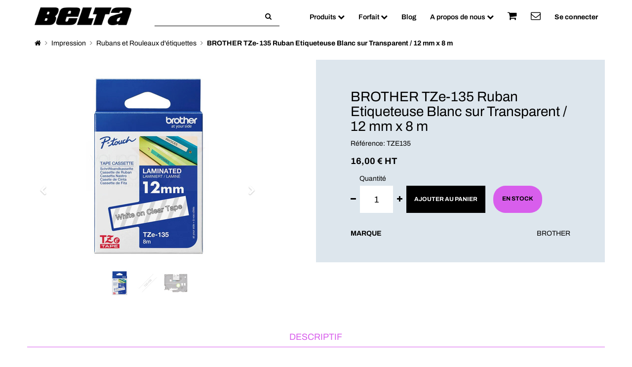

--- FILE ---
content_type: text/html; charset=utf-8
request_url: https://www.belta.fr/shop/product/tze135-brother-tze-135-ruban-etiqueteuse-blanc-sur-transparent-12-mm-x-8-m-19374
body_size: 6929
content:

  
            <!DOCTYPE html>
        <html lang="fr-FR" data-oe-company-name="Belta" data-website-id="1">
            <head>
                <meta charset="utf-8"/>
                <meta http-equiv="X-UA-Compatible" content="IE=edge,chrome=1"/>
                <meta name="viewport" content="width=device-width, initial-scale=1, user-scalable=no"/>

                <title>BROTHER TZe-135 Ruban Etiqueteuse Blanc sur Transparent / 12 mm x 8 m (TZE135) | Belta</title>
                <link type="image/x-icon" rel="icon" href="/web/image/website/1/favicon/"/>
                <link type="image/x-icon" rel="shortcut icon" href="/web/image/website/1/favicon/"/>

                <script type="text/javascript">
                    var odoo = {
                        csrf_token: "29dc18fc6d3818e9b17fdae4972812ffa2a035d7o",
                    };
                </script>

                
                    
                    
                    <meta name="description" content="Achat BROTHER TZe-135 Ruban Etiqueteuse Blanc sur Transparent / 12 mm x 8 m (TZE135) pour les professionnels avec Belta."/>
                    

                    <meta property="og:title" content="BROTHER TZe-135 Ruban Etiqueteuse Blanc sur Transparent / 12 mm x 8 m (TZE135)"/>
                    <meta property="og:site_name" content="Belta"/>
                    

                    
                    
                        
                            <link rel="alternate" hreflang="fr" href="https://www.belta.fr/shop/product/tze135-brother-tze-135-ruban-etiqueteuse-blanc-sur-transparent-12-mm-x-8-m-19374"/>
                        
                    

                    <script type="text/javascript">
                        odoo.session_info = {
                            is_superuser:false,
                            is_frontend: true
                        };
                    </script>

                    
            <link href="/web/content/12515-ebe0309/web.assets_common.0.css" rel="stylesheet"/>
                    
            <link href="/web/content/896092-104713f/web.assets_frontend.0.css" rel="stylesheet"/>
            <link href="/web/content/896093-104713f/web.assets_frontend.1.css" rel="stylesheet"/>
                    
                    
                    

                    <script>
                        window.dataLayer = window.dataLayer || [];
                        function gtag(){dataLayer.push(arguments);}
                        gtag('consent', 'default', {
                            'analytics_storage': 'denied',
                            'ad_storage': 'denied',
                            'ad_user_data': 'denied',
                            'ad_personalization': 'denied'
                        });
                    </script>

                    
                    

                    <script>
                        (function(w,d,s,l,i){w[l]=w[l]||[];w[l].push({'gtm.start':
                        new Date().getTime(),event:'gtm.js'});var f=d.getElementsByTagName(s)[0],
                        j=d.createElement(s),dl=l!='dataLayer'?'&l='+l:'';j.async=true;j.src=
                        'https://www.googletagmanager.com/gtm.js?id='+i+dl;f.parentNode.insertBefore(j,f);
                        })(window,document,'script','dataLayer','GTM-5498KZG');
                    </script>

                    <script type="text/plain" data-cookiecategory="analytics">
                        gtag('consent', 'update', {
                            'analytics_storage': 'granted'
                        });
                    </script>
                    <script type="text/plain" data-cookiecategory="advertising">
                        gtag('consent', 'update', {
                            'ad_storage': 'granted'
                        });
                    </script>
                    <script type="text/plain" data-cookiecategory="user_data">
                        gtag('consent', 'update', {
                            'ad_user_data': 'granted'
                        });
                    </script>
                    <script type="text/plain" data-cookiecategory="personalization">
                        gtag('consent', 'update', {
                            'ad_personalization': 'granted'
                        });
                    </script>

                
                
                
                    <link rel="canonical" href="https://www.belta.fr/shop/product/tze135-brother-tze-135-ruban-etiqueteuse-blanc-sur-transparent-12-mm-x-8-m-19374"/>
                
                
        
      <meta property="og:type" content="website"/>
      <meta property="og:url" content="https://www.belta.fr/shop/product/tze135-brother-tze-135-ruban-etiqueteuse-blanc-sur-transparent-12-mm-x-8-m-19374"/>
      <meta property="og:image" content="https://cdn.belta.fr/media/28387/tze-135yvhk800x8007294b538-4b16-4266-af22-26c505aced83-1.jpg"/>
      <meta property="og:description" content=""/>
      <meta name="twitter:card" content="summary_large_image"/>
      <meta name="twitter:site" content="@Belta"/>
      <meta name="twitter:title" content="BROTHER TZe-135 Ruban Etiqueteuse Blanc sur Transparent / 12 mm x 8 m"/>
      <meta name="twitter:description" content=""/>
      <meta name="twitter:image" content="https://cdn.belta.fr/media/28387/tze-135yvhk800x8007294b538-4b16-4266-af22-26c505aced83-1.jpg"/>
    
            </head>
            <body>
                
                
                
        
                    
                    
                        
                    
                
                
                
                

                
        <div id="wrapwrap" class="">
                    <header>
                        <div class="navbar navbar-default navbar-static-top">
                            <div class="container animated-collapse-icon">
                                
                                <div class="navbar-header">
                                    <button type="button" class="navbar-toggle navbar-toggle-animated collapsed" data-toggle="collapse" data-target="#mainNavBar">
                                        <span class="sr-only">Toggle navigation</span>
                                        <span class="icon-bar"></span>
                                        <span class="icon-bar"></span>
                                        <span class="icon-bar"></span>
                                    </button>
                                    <a href="/" class="navbar-brand logo">
                    <img src="/theme_ecoburotic/static/src/img/logo-belta.png" height="36" alt="Logo Belta" title="Belta"/>
                </a>
            
                                    <a href="/shop/cart" rel="nofollow" class="navbar-icon-mobile visible-xs">
                                        <i class="fa fa-shopping-cart"></i>
                                        <sup class="my_cart_quantity badge"></sup>
                                    </a>
                                    <a rel="nofollow" class="navbar-toggle collapsed navbar-icon-mobile visible-xs" href="/web/login">
                                        <i class="fa fa-user"></i>
                                    </a>
                                    <button type="button" class="navbar-toggle collapsed navbar-icon-mobile" data-toggle="collapse" data-target="#searchMobile" title="Recherche">
                                        <i class="fa fa-search"></i>
                                    </button>
                                </div>
                                
        <form method="get" action="/shop" class="form-inline o_website_nav_sale_search ml32 hidden-xs">
            
            
    <div class="input-group">
        <div class="oe_search">
            <input type="text" name="search" class="search-query form-control oe_search_box" title="Recherche" value=""/>
        </div>
        <span class="input-group-btn">
           <button type="submit" class="btn btn-default oe_search_button" title="Recherche"><i class="fa fa-search"></i></button>
        </span>
    </div>

        </form>
    
        <div class="collapse navbar-collapse navbar-top-collapse" id="mainNavBar">
                                    <ul class="nav navbar-nav navbar-right" id="top_menu">
                                        <li class="dropdown mega-dropdown ">
                <a href="#" class="dropdown-toggle" data-toggle="dropdown">Produits <span class="fa fa-rotate fa-chevron-down"></span></a>
                <ul class="dropdown-menu mega-dropdown-menu row">
                    
                        <li class="col-md-2 col-sm-4">
                            <ul>
                                
                                <li class="dropdown-header ">
                                    <a href="/shop/category/impression-28">
                                        <span class="sprite-menu icon-1"></span>Impression
                                    </a>
                                </li>
                                
                                    
                                    <li class="">
                                        <a href="/shop/category/consommables-21">Consommables</a>
                                    </li>
                                
                                    
                                    <li class="">
                                        <a href="/shop/category/imprimantes-laser-couleur-4">Imprimantes laser couleur</a>
                                    </li>
                                
                                    
                                    <li class="">
                                        <a href="/shop/category/imprimantes-laser-monochrome-3">Imprimantes laser monochrome</a>
                                    </li>
                                
                                    
                                    <li class="">
                                        <a href="/shop/category/multifonctions-laser-couleur-1">Multifonctions laser couleur</a>
                                    </li>
                                
                                    
                                    <li class="">
                                        <a href="/shop/category/multifonctions-laser-monochrome-2">Multifonctions laser monochrome</a>
                                    </li>
                                
                                    
                                    <li class="">
                                        <a href="/shop/category/multifonctions-jet-dencre-100">Multifonctions jet d’encre</a>
                                    </li>
                                
                                    
                                    <li class="">
                                        <a href="/shop/category/bacs-papier-et-accessoires-101">Bacs papier et Accessoires</a>
                                    </li>
                                
                                    
                                    <li class="">
                                        <a href="/shop/category/scanners-77">Scanners</a>
                                    </li>
                                
                                    
                                    <li class="">
                                        <a href="/shop/category/imprimantes-d-etiquettes-64">Imprimantes d'étiquettes</a>
                                    </li>
                                
                                    
                                    <li class="">
                                        <a href="/shop/category/rubans-et-rouleaux-d-etiquettes-107">Rubans et Rouleaux d'étiquettes</a>
                                    </li>
                                
                            </ul>
                        </li>
                    
                        <li class="col-md-2 col-sm-4">
                            <ul>
                                
                                <li class="dropdown-header ">
                                    <a href="/shop/category/ordinateurs-30">
                                        <span class="sprite-menu icon-2"></span>Ordinateurs
                                    </a>
                                </li>
                                
                                    
                                    <li class="">
                                        <a href="/shop/category/pc-portables-31">PC portables</a>
                                    </li>
                                
                                    
                                    <li class="">
                                        <a href="/shop/category/pc-de-bureau-33">PC de bureau</a>
                                    </li>
                                
                                    
                                    <li class="">
                                        <a href="/shop/category/pc-tout-en-un-32">PC tout en un</a>
                                    </li>
                                
                                    
                                    <li class="">
                                        <a href="/shop/category/client-leger-108">Client léger</a>
                                    </li>
                                
                                    
                                    <li class="">
                                        <a href="/shop/category/tablettes-93">Tablettes</a>
                                    </li>
                                
                                    
                                    <li class="">
                                        <a href="/shop/category/bagagerie-59">Bagagerie</a>
                                    </li>
                                
                                    
                                    <li class="">
                                        <a href="/shop/category/stations-d-accueil-53">Stations d'accueil</a>
                                    </li>
                                
                                    
                                    <li class="">
                                        <a href="/shop/category/chargeurs-pc-82">Chargeurs PC</a>
                                    </li>
                                
                                    
                                    <li class="">
                                        <a href="/shop/category/cable-anti-vol-57">Câble anti-vol</a>
                                    </li>
                                
                                    
                                    <li class="">
                                        <a href="/shop/category/logiciels-74">Logiciels</a>
                                    </li>
                                
                            </ul>
                        </li>
                    
                        <li class="col-md-2 col-sm-4">
                            <ul>
                                
                                <li class="dropdown-header ">
                                    <a href="/shop/category/ecrans-34">
                                        <span class="sprite-menu icon-3"></span>Ecrans
                                    </a>
                                </li>
                                
                                    
                                    <li class="">
                                        <a href="/shop/category/ecrans-22-pouces-91">Ecrans &lt; 22 pouces</a>
                                    </li>
                                
                                    
                                    <li class="">
                                        <a href="/shop/category/ecrans-22-pouces-36">Ecrans 22 pouces</a>
                                    </li>
                                
                                    
                                    <li class="">
                                        <a href="/shop/category/ecrans-24-pouces-35">Ecrans 24 pouces</a>
                                    </li>
                                
                                    
                                    <li class="">
                                        <a href="/shop/category/ecrans-27-pouces-37">Ecrans 27 pouces</a>
                                    </li>
                                
                                    
                                    <li class="">
                                        <a href="/shop/category/ecrans-32-pouces-71">Ecrans 32 pouces</a>
                                    </li>
                                
                                    
                                    <li class="">
                                        <a href="/shop/category/ecrans-32-pouces-94">Ecrans &gt; 32 pouces</a>
                                    </li>
                                
                                    
                                    <li class="">
                                        <a href="/shop/category/supports-et-filtres-ecrans-92">Supports et filtres écrans</a>
                                    </li>
                                
                            </ul>
                        </li>
                    
                        <li class="col-md-2 col-sm-4">
                            <ul>
                                
                                <li class="dropdown-header ">
                                    <a href="/shop/category/peripheriques-40">
                                        <span class="sprite-menu icon-4"></span>Périphériques
                                    </a>
                                </li>
                                
                                    
                                    <li class="">
                                        <a href="/shop/category/claviers-et-souris-55">Claviers et souris</a>
                                    </li>
                                
                                    
                                    <li class="">
                                        <a href="/shop/category/casques-45">Casques</a>
                                    </li>
                                
                                    
                                    <li class="">
                                        <a href="/shop/category/webcams-50">Webcams</a>
                                    </li>
                                
                                    
                                    <li class="">
                                        <a href="/shop/category/onduleurs-95">Onduleurs</a>
                                    </li>
                                
                                    
                                    <li class="">
                                        <a href="/shop/category/disques-durs-54">Disques durs</a>
                                    </li>
                                
                                    
                                    <li class="">
                                        <a href="/shop/category/cles-usb-52">Clés USB</a>
                                    </li>
                                
                                    
                                    <li class="">
                                        <a href="/shop/category/haut-parleurs-enceintes-102">Haut-parleurs Enceintes</a>
                                    </li>
                                
                                    
                                    <li class="">
                                        <a href="/shop/category/switch-reseaux-106">Switch Réseaux</a>
                                    </li>
                                
                                    
                                    <li class="">
                                        <a href="/shop/category/hub-usb-109">Hub USB</a>
                                    </li>
                                
                            </ul>
                        </li>
                    
                        <li class="col-md-2 col-sm-4">
                            <ul>
                                
                                <li class="dropdown-header ">
                                    <a href="/shop/category/connectique-38">
                                        <span class="sprite-menu icon-5"></span>Connectique
                                    </a>
                                </li>
                                
                                    
                                    <li class="">
                                        <a href="/shop/category/cables-usb-69">Câbles USB</a>
                                    </li>
                                
                                    
                                    <li class="">
                                        <a href="/shop/category/cables-reseaux-61">Câbles réseaux</a>
                                    </li>
                                
                                    
                                    <li class="">
                                        <a href="/shop/category/cables-videos-39">Câbles vidéos</a>
                                    </li>
                                
                                    
                                    <li class="">
                                        <a href="/shop/category/cables-audio-67">Câbles audio</a>
                                    </li>
                                
                                    
                                    <li class="">
                                        <a href="/shop/category/adaptateurs-et-convertisseurs-66">Adaptateurs et convertisseurs</a>
                                    </li>
                                
                                    
                                    <li class="">
                                        <a href="/shop/category/multiprises-et-rallonges-51">Multiprises et rallonges</a>
                                    </li>
                                
                            </ul>
                        </li>
                    
                        <li class="col-md-2 col-sm-4">
                            <ul>
                                
                                <li class="dropdown-header ">
                                    <a href="/shop/category/fournitures-41">
                                        <span class="sprite-menu icon-6"></span>Fournitures
                                    </a>
                                </li>
                                
                                    
                                    <li class="">
                                        <a href="/shop/category/piles-29">Piles</a>
                                    </li>
                                
                                    
                                    <li class="">
                                        <a href="/shop/category/bobines-43">Bobines</a>
                                    </li>
                                
                                    
                                    <li class="">
                                        <a href="/shop/category/enveloppes-44">Enveloppes</a>
                                    </li>
                                
                                    
                                    <li class="">
                                        <a href="/shop/category/ramettes-42">Ramettes</a>
                                    </li>
                                
                                    
                                    <li class="">
                                        <a href="/shop/category/etiquettes-75">Etiquettes</a>
                                    </li>
                                
                                    
                                    <li class="">
                                        <a href="/shop/category/papiers-photo-90">Papiers Photo</a>
                                    </li>
                                
                                    
                                    <li class="">
                                        <a href="/shop/category/cd-et-dvd-49">CD et DVD</a>
                                    </li>
                                
                            </ul>
                        </li>
                    
                </ul>
            </li>
        
                                            
        
        <li class="dropdown ">
            <a class="dropdown-toggle" data-toggle="dropdown" href="#">
                <span>Forfait</span>
                <span class="fa fa-rotate fa-chevron-down"></span>
            </a>
            <ul class="dropdown-menu" role="menu">
                
                    
        <li>
            <a href="/page/forfait-explications">
                <span>Découvrez le Forfait</span>
            </a>
        </li>
        
    
                
                    
        <li>
            <a href="/page/forfait-imprimantes-monochromes">
                <span>Forfaits Imprimantes monochromes</span>
            </a>
        </li>
        
    
                
                    
        <li>
            <a href="/page/forfait-multifonctions-monochromes">
                <span>Forfaits Multifonctions monochromes</span>
            </a>
        </li>
        
    
                
                    
        <li>
            <a href="/page/forfait-imprimantes-couleur">
                <span>Forfaits Imprimantes couleur</span>
            </a>
        </li>
        
    
                
                    
        <li>
            <a href="/page/forfait-multifonctions-couleur">
                <span>Forfaits Multifonctions couleur</span>
            </a>
        </li>
        
    
                
                    
        <li>
            <a href="/page/forfait-option-connexion">
                <span>Option connexion</span>
            </a>
        </li>
        
    
                
            </ul>
        </li>
    
                                        
                                            
        <li>
            <a href="/blog/blog-belta-1">
                <span>Blog</span>
            </a>
        </li>
        
    
                                        
                                            
        
        <li class="dropdown ">
            <a class="dropdown-toggle" data-toggle="dropdown" href="#">
                <span>A propos de nous</span>
                <span class="fa fa-rotate fa-chevron-down"></span>
            </a>
            <ul class="dropdown-menu" role="menu">
                
                    
        <li>
            <a href="/page/metier">
                <span>Métier</span>
            </a>
        </li>
        
    
                
                    
        <li>
            <a href="/page/histoire">
                <span>Histoire</span>
            </a>
        </li>
        
    
                
                    
        <li>
            <a href="/page/chiffres-cles">
                <span>Chiffres Clés</span>
            </a>
        </li>
        
    
                
                    
        <li>
            <a href="/page/demarche-rse">
                <span>Démarche RSE</span>
            </a>
        </li>
        
    
                
                    
        <li>
            <a href="/page/marches-publics">
                <span>Marchés Publics</span>
            </a>
        </li>
        
    
                
                    
        <li>
            <a href="/page/references-clients">
                <span>Références clients</span>
            </a>
        </li>
        
    
                
            </ul>
        </li>
    
                                        
                                        <li class="hidden-xs">
                <a href="/shop/cart" rel="nofollow">
                    <i class="fa fa-2x fa-shopping-cart"></i>
                    <sup class="my_cart_quantity badge"></sup>
                </a>
            </li>
        
                                        <li class="">
                                            <a href="/page/contactus">
                                                <span class="fa fa-2x fa-envelope-o"></span>
                                                <span class="hidden-sm hidden-md hidden-lg ml4">Contactez-nous</span>
                                            </a>
                                        </li>
                                        
                                    <li class="divider"></li>
        <li class="hidden-xs">
            <a href="/web/login">
                <b>Se connecter</b>
            </a>
        </li>
    </ul>
                                </div>
                            </div>
                        </div>
                        <div class="hidden-md hidden-lg collapse" id="searchMobile">
                            <div class="container">
                                <div class="row">
                                    <div class="col-xs-12 mb16 pt0 pb0">
                                        
        <form method="get" action="/shop" class="o_website_sale_search">
            
            
    <div class="input-group">
        <div class="oe_search">
            <input type="text" name="search" class="search-query form-control oe_search_box" title="Recherche" value=""/>
        </div>
        <span class="input-group-btn">
           <button type="submit" class="btn btn-default oe_search_button" title="Recherche"><i class="fa fa-search"></i></button>
        </span>
    </div>

        </form>
    
                                    </div>
                                </div>
                            </div>
                        </div>
                        
                    </header>
                    
                    <main>
                        
    
    
      
    
    
    
    
    
    
    <div id="wrap" class="js_sale ecom-zoomable zoomodoo-hover" itemscope="itemscope" itemtype="http://schema.org/Product">
      <section id="product_detail" class="container mb32 oe_website_sale">
        <div class="row" contenteditable="false">
          <div class="col-sm-12 pt0">
            <ol class="breadcrumb">
              <li>
                <a href="/">
                  <i class="fa fa-home"></i>
                </a>
              </li>
              
                <li>
                  <a href="/shop/category/impression-28">
                    Impression
                  </a>
                </li>
              
              <li>
                <a href="/shop/category/rubans-et-rouleaux-d-etiquettes-107">
                  Rubans et Rouleaux d'étiquettes
                </a>
              </li>
              
              
              
              <li class="active">
                <span>BROTHER TZe-135 Ruban Etiqueteuse Blanc sur Transparent / 12 mm x 8 m</span>
              </li>
            </ol>
          </div>
          
        </div>
        
        
        
        <div class="row" contenteditable="false">
          <div class="col-sm-5">
            
            <div id="o-carousel-product" class="carousel slide" data-ride="carousel" data-interval="0">
              <div class="carousel-outer">
                <div class="carousel-inner">
                  
                    <div data-oe-id="0" class="item active">
                      <img itemprop="image" class="img img-responsive product_detail_img" data-zoom="1" loading="lazy" src="https://cdn.belta.fr/media/28387/tze-135yvhk800x8007294b538-4b16-4266-af22-26c505aced83-1-400x400.jpg" alt="BROTHER_TZE135" data-zoom-image="https://cdn.belta.fr/media/28387/tze-135yvhk800x8007294b538-4b16-4266-af22-26c505aced83-1.jpg"/>
                    </div>
                  
                    <div data-oe-id="1" class="item">
                      <img itemprop="image" class="img img-responsive product_detail_img" data-zoom="1" loading="lazy" src="https://cdn.belta.fr/media/28388/6363adf2-9022-4392-bae1-129166f741ae-1-400x400.jpg" alt="BROTHER_TZE135" data-zoom-image="https://cdn.belta.fr/media/28388/6363adf2-9022-4392-bae1-129166f741ae-1.jpg"/>
                    </div>
                  
                    <div data-oe-id="2" class="item">
                      <img itemprop="image" class="img img-responsive product_detail_img" data-zoom="1" loading="lazy" src="https://cdn.belta.fr/media/28385/8e976c27-cb7c-48ea-8733-3b9c3038fe30-400x400.jpg" alt="BROTHER_TZE135" data-zoom-image="https://cdn.belta.fr/media/28385/8e976c27-cb7c-48ea-8733-3b9c3038fe30.jpg"/>
                    </div>
                  
                </div>
                <a class="carousel-control left" href="#o-carousel-product" role="button" data-slide="prev">
                  <span class="fa fa-chevron-left" aria-hidden="true"></span>
                  <span class="sr-only">Previous</span>
                </a>
                <a class="carousel-control right" href="#o-carousel-product" role="button" data-slide="next">
                  <span class="fa fa-chevron-right" aria-hidden="true"></span>
                  <span class="sr-only">Next</span>
                </a>
              </div>
              <ol class="carousel-indicators">
                
                  <li data-target="#o-carousel-product" data-slide-to="0" class="active">
                    <img class="img img-responsive" width="90" height="90" src="https://cdn.belta.fr/media/28387/tze-135yvhk800x8007294b538-4b16-4266-af22-26c505aced83-1-90x90.jpg" alt="BROTHER_TZE135"/>
                  </li>
                
                  <li data-target="#o-carousel-product" data-slide-to="1" class="">
                    <img class="img img-responsive" width="90" height="90" src="https://cdn.belta.fr/media/28388/6363adf2-9022-4392-bae1-129166f741ae-1-90x90.jpg" alt="BROTHER_TZE135"/>
                  </li>
                
                  <li data-target="#o-carousel-product" data-slide-to="2" class="">
                    <img class="img img-responsive" width="90" height="90" src="https://cdn.belta.fr/media/28385/8e976c27-cb7c-48ea-8733-3b9c3038fe30-90x90.jpg" alt="BROTHER_TZE135"/>
                  </li>
                
              </ol>
            </div>
            
            
            
          </div>
          <div class="bg-epsilon col-sm-7 col-lg-6 col-lg-offset-1" id="product_details">
            
            <h1 itemprop="name">
              BROTHER TZe-135 Ruban Etiqueteuse Blanc sur Transparent / 12 mm x 8 m
            </h1>
            <link itemprop="url" href="/shop/product/tze135-brother-tze-135-ruban-etiqueteuse-blanc-sur-transparent-12-mm-x-8-m-19374"/>
            <div>
                                    Référence:
                                    <span itemprop="sku">TZE135</span>
                                </div>
            
              
            <div itemprop="offers" itemscope="itemscope" itemtype="http://schema.org/Offer" class="product_price mt16">

                <div class="h4 oe_price_h4 mb16">
                    <b style="white-space: nowrap;" class="oe_price ">
                        <span data-oe-type="monetary" data-oe-expression="product.website_price"><span class="oe_currency_value">16,00</span> €</span> HT
                    </b>

                    

                    

                    
            

            
            

            
        

                    <meta itemprop="price" content="16.0"/>
                    <meta itemprop="priceCurrency" content="EUR"/>
                    <meta itemprop="itemCondition" content="https://schema.org/NewCondition"/>
                    <meta itemprop="availability" content="https://schema.org/InStock"/>
                    
                </div>
            </div>
        
              <form action="/shop/cart/update" class="js_add_cart_variants" method="POST">
                <input type="hidden" name="csrf_token" value="62f7d6d55daf83a8d3130563008b089014ec8698o1763059985"/>
                <input type="hidden" class="product_id" name="product_id" value="19374"/>
                <span class="label-quantity">Quantité</span>
  <div class="flex wrap mb8 mt4 flex-add-product" contenteditable="false">
                  <a href="#" class="a-minus ml0 mr8" style="margin:auto;">
      <span class="fa fa-minus"></span>
    </a>
    <input type="text" name="set_qty" style="text-align:center;" min="0" step="1" maxlength="3" value="1" class="form-control input-lg quantity" id="quantity" oninput="this.value=this.value.replace(/[^0-9]/g,'');" max="3"/>
    <a href="#" class="a-plus ml8 mr8" style="margin:auto;">
      <span class="fa fa-plus"></span>
    </a>
  <a id="add_to_cart" class="btn btn-primary btn-lg mb0 js_check_product a-submit-ajax">
                    Ajouter au panier
                  </a>
                  
                  <span class="alert alert-success alert-lg ml16">
                    <span>En stock</span>
                  </span>
                </div>
              </form>
              
              
              
            
            
            
            
            
            <table class="table table-characteristics mt32 mb0">
              <tr>
                <td>
                  Marque
                </td>
                <td>
                   BROTHER
                </td>
              </tr>
            </table>
            
            
          </div>
        </div>
      </section>
      <section class="container mb32">
        <div class="row" contenteditable="false">
          <ul class="nav nav-tabs tabs-products" contenteditable="false">
            <li role="presentation" class="active">
              <a href="#description" data-toggle="tab">
                <h2 class="h4">Descriptif</h2>
              </a>
            </li>
            
            
            
          </ul>
        </div>
        <div class="tab-content">
          <div id="description" class="container tab-pane active">
            <div class="tab-pane-title" href="#description" contenteditable="false">Descriptif</div>
            <div class="tab-pane-content">
              
              <div class="container mt16 mb16 alert-no-description" contenteditable="false" style="display:none;">
                <div class="col-xs-12 text-center p0">
                  <div class="alert alert-info">
                                                Aucune description disponible pour le moment.
                                            </div>
                </div>
              </div>
              <div id="ccs-feature-icons" class="container mt32 mb16" contenteditable="false"></div>
              <div id="ccs-inline-content" class="container mb32" contenteditable="false">
                <div class="col-xs-12 text-center pt0 pb0">
                  <div class="loading" id="loading-product" style="display: none;"></div>
                </div>
              </div>
              <script type="text/javascript">
                                        var ccs_cc_args = ccs_cc_args || [];
                                        ccs_cc_args.push(['mf', 'BROTHER']);
                                        ccs_cc_args.push(['pn', 'TZE135']);
                                        ccs_cc_args.push(['lang', 'fr']);
                                        ccs_cc_args.push(['market', 'FR']);
                                        (function () {
                                        var o = ccs_cc_args; o.push(['_SKey', '3bb54efa']); o.push(['_ZoneId', 'hp-auto-pp']);
                                        var sc = document.createElement('script'); sc.type = 'text/javascript'; sc.async = true;
                                        sc.src = ('https:' == document.location.protocol ? 'https://' : 'http://') + 'cdn.cs.1worldsync.com/jsc/h1ws.js';
                                        var n = document.getElementsByTagName('script')[0]; n.parentNode.insertBefore(sc, n);
                                        })();
                                    </script>
              
            </div>
          </div>
          
          
          
        </div>
      </section>
    </div>
  
                    </main>
                    <div contenteditable="false" class="reassurance-epsilon">
      <div class="p16">
        <div class="container o_not_editable">
          <div class="row margin-reassurance">
            <div class="col-xs-6 col-sm-6 col-md-3 div-reassurance">
              <div class="sprite-reassurance icon-5"></div>
              <div class="text-reassurance text-uppercase text-bold">
                                        30 000<br/> clients fidèles
                                    </div>
            </div>
            <div class="col-xs-6 col-sm-6 col-md-3 div-reassurance">
              <div class="sprite-reassurance icon-1"></div>
              <div class="text-reassurance text-uppercase text-bold">
                                        Livraison gratuite<br/> en 24/48h
                                    </div>
            </div>
            <div class="col-xs-6 col-sm-6 col-md-3 div-reassurance">
              <div class="sprite-reassurance icon-4"></div>
              <div class="text-reassurance text-uppercase text-bold">
                                        120<br/> collaborateurs
                                    </div>
            </div>
            <div class="col-xs-6 col-sm-6 col-md-3 div-reassurance">
              <div class="sprite-reassurance icon-3"></div>
              <div class="text-reassurance text-uppercase text-bold">
                                        programme de<br/> recyclage
                                    </div>
            </div>
          </div>
        </div>
      </div>
    </div>
  <footer>
                        <div id="footer" class="container hidden-print mb32" contenteditable="false">
                    <div class="row">
                        <div class="col-sm-12 col-md-3">
                            <p class="content mt64">
                                <img loading="lazy" src="/theme_ecoburotic/static/src/img/logo-belta-baseline.png" height="50" alt="Belta" title="Belta"/>
                            </p>
                        </div>
                        <div class="col-sm-12 col-md-3">
                            <div class="title text-uppercase">Belta</div>
                            <p class="content mr32">
                                40 ans d'expertise à votre service. Belta vous accompagne dans le choix de votre matériel d'impression et informatique.
                            </p>
                        </div>
                        <div class="col-sm-6 col-md-3">
                            <div class="title text-uppercase">Infos pratiques</div>
                            <ul class="list-unstyled">
                                <li class="mb4"><a rel="nofollow" href="/page/livraison-retour-paiement-securise">Livraison et Retour</a></li>
                                <li class="mb4"><a rel="nofollow" href="/page/mentions-legales">Mentions légales</a></li>
                                <li class="mb4"><a rel="nofollow" href="/page/politique-cookies">Politique sur les cookies</a></li>
                                <li class="mb4"><a rel="nofollow" href="/page/politique-confidentialites">Protection des données</a></li>
                                <li class="mb4"><a rel="nofollow" href="/page/cgv">CGV</a></li>
                            </ul>
                        </div>
                        <div class="col-sm-6 col-md-3">
                            <div class="title text-uppercase">Contact</div>
                            <div class="contact">
                                <div class="phone">
                                    <strong><a href="tel:0 800 326 287">0 800 326 287</a></strong> (appel gratuit)
                                </div>
                                <div class="mail mt8 mb4">
                                    <a href="/page/contactus"><i class="fa fa-envelope-o mr4"></i>Contactez-nous</a>
                                </div>
                                <div>
                                    <span class="name">
                                        Belta
                                    </span> <br/>
                                    <span class="address">
                                        310 Rue Marc Jodot<br/>
                                        ZA de l'aérodrome Ouest<br/>
                                        59220 Rouvignies
                                    </span>
                                </div>
                            </div>
                        </div>
                    </div>
                </div>
            <div class="container-fluid post_footer" contenteditable="false">
                </div>
            </footer>
                </div>
                
        
                    <script>
                        
            

            
                
            
                document.addEventListener("DOMContentLoaded", function(event) {
                    

                    odoo.define('im_livechat.livesupport', function (require) {
            
                    });
                });
            
        
                    </script>
                
            <noscript type="text/plain" data-cookiecategory="analytics">
                    <iframe height="0" width="0" style="display:none;visibility:hidden" src="https://www.googletagmanager.com/ns.html?id=GTM-5498KZG"></iframe>
                </noscript>
                
            <script  type="text/javascript" src="/web/content/12518-ebe0309/web.assets_common.js"></script>
                
            <script  type="text/javascript" src="/web/content/896088-104713f/web.assets_frontend.js"></script>
                
                
                
            
            </body>
        </html>
    
        


--- FILE ---
content_type: text/css
request_url: https://www.belta.fr/web/content/896093-104713f/web.assets_frontend.1.css
body_size: 25249
content:
.o_ace_view_editor .btn:not(.o_btn_preview).btn-success:active:hover, .o_ace_view_editor .btn:not(.o_btn_preview).btn-success.active:hover, .open > .dropdown-toggle.o_ace_view_editor .btn:not(.o_btn_preview).btn-success:hover, .o_ace_view_editor .btn:not(.o_btn_preview).btn-success:active:focus, .o_ace_view_editor .btn:not(.o_btn_preview).btn-success.active:focus, .open > .dropdown-toggle.o_ace_view_editor .btn:not(.o_btn_preview).btn-success:focus, .o_ace_view_editor .btn:not(.o_btn_preview).btn-success:active.focus, .o_ace_view_editor .btn:not(.o_btn_preview).btn-success.active.focus, .open > .dropdown-toggle.o_ace_view_editor .btn:not(.o_btn_preview).btn-success.focus{color: #ffffff; background-color: #296e41; border-color: #173d25;} .o_ace_view_editor .btn:not(.o_btn_preview).btn-success:active, .o_ace_view_editor .btn:not(.o_btn_preview).btn-success.active, .open > .dropdown-toggle.o_ace_view_editor .btn:not(.o_btn_preview).btn-success{background-image: none;} .o_ace_view_editor .btn:not(.o_btn_preview).btn-success.disabled, .o_ace_view_editor .btn:not(.o_btn_preview).btn-success[disabled], fieldset[disabled] .o_ace_view_editor .btn:not(.o_btn_preview).btn-success, .o_ace_view_editor .btn:not(.o_btn_preview).btn-success.disabled:hover, .o_ace_view_editor .btn:not(.o_btn_preview).btn-success[disabled]:hover, fieldset[disabled] .o_ace_view_editor .btn:not(.o_btn_preview).btn-success:hover, .o_ace_view_editor .btn:not(.o_btn_preview).btn-success.disabled:focus, .o_ace_view_editor .btn:not(.o_btn_preview).btn-success[disabled]:focus, fieldset[disabled] .o_ace_view_editor .btn:not(.o_btn_preview).btn-success:focus, .o_ace_view_editor .btn:not(.o_btn_preview).btn-success.disabled.focus, .o_ace_view_editor .btn:not(.o_btn_preview).btn-success[disabled].focus, fieldset[disabled] .o_ace_view_editor .btn:not(.o_btn_preview).btn-success.focus, .o_ace_view_editor .btn:not(.o_btn_preview).btn-success.disabled:active, .o_ace_view_editor .btn:not(.o_btn_preview).btn-success[disabled]:active, fieldset[disabled] .o_ace_view_editor .btn:not(.o_btn_preview).btn-success:active, .o_ace_view_editor .btn:not(.o_btn_preview).btn-success.disabled.active, .o_ace_view_editor .btn:not(.o_btn_preview).btn-success[disabled].active, fieldset[disabled] .o_ace_view_editor .btn:not(.o_btn_preview).btn-success.active{background-color: #40ad67; border-color: #399a5c;} .o_ace_view_editor .btn:not(.o_btn_preview).btn-success .badge{color: #40ad67; background-color: #ffffff;} .o_ace_view_editor .btn:not(.o_btn_preview).btn-info{color: #ffffff; background-color: #6999a8; border-color: #5b8d9d;} .o_ace_view_editor .btn:not(.o_btn_preview).btn-info:focus, .o_ace_view_editor .btn:not(.o_btn_preview).btn-info.focus{color: #ffffff; background-color: #517e8d; border-color: #2c444c;} .o_ace_view_editor .btn:not(.o_btn_preview).btn-info:hover{color: #ffffff; background-color: #517e8d; border-color: #446a76;} .o_ace_view_editor .btn:not(.o_btn_preview).btn-info:active, .o_ace_view_editor .btn:not(.o_btn_preview).btn-info.active, .open > .dropdown-toggle.o_ace_view_editor .btn:not(.o_btn_preview).btn-info{color: #ffffff; background-color: #517e8d; border-color: #446a76;} .o_ace_view_editor .btn:not(.o_btn_preview).btn-info:active:hover, .o_ace_view_editor .btn:not(.o_btn_preview).btn-info.active:hover, .open > .dropdown-toggle.o_ace_view_editor .btn:not(.o_btn_preview).btn-info:hover, .o_ace_view_editor .btn:not(.o_btn_preview).btn-info:active:focus, .o_ace_view_editor .btn:not(.o_btn_preview).btn-info.active:focus, .open > .dropdown-toggle.o_ace_view_editor .btn:not(.o_btn_preview).btn-info:focus, .o_ace_view_editor .btn:not(.o_btn_preview).btn-info:active.focus, .o_ace_view_editor .btn:not(.o_btn_preview).btn-info.active.focus, .open > .dropdown-toggle.o_ace_view_editor .btn:not(.o_btn_preview).btn-info.focus{color: #ffffff; background-color: #446a76; border-color: #2c444c;} .o_ace_view_editor .btn:not(.o_btn_preview).btn-info:active, .o_ace_view_editor .btn:not(.o_btn_preview).btn-info.active, .open > .dropdown-toggle.o_ace_view_editor .btn:not(.o_btn_preview).btn-info{background-image: none;} .o_ace_view_editor .btn:not(.o_btn_preview).btn-info.disabled, .o_ace_view_editor .btn:not(.o_btn_preview).btn-info[disabled], fieldset[disabled] .o_ace_view_editor .btn:not(.o_btn_preview).btn-info, .o_ace_view_editor .btn:not(.o_btn_preview).btn-info.disabled:hover, .o_ace_view_editor .btn:not(.o_btn_preview).btn-info[disabled]:hover, fieldset[disabled] .o_ace_view_editor .btn:not(.o_btn_preview).btn-info:hover, .o_ace_view_editor .btn:not(.o_btn_preview).btn-info.disabled:focus, .o_ace_view_editor .btn:not(.o_btn_preview).btn-info[disabled]:focus, fieldset[disabled] .o_ace_view_editor .btn:not(.o_btn_preview).btn-info:focus, .o_ace_view_editor .btn:not(.o_btn_preview).btn-info.disabled.focus, .o_ace_view_editor .btn:not(.o_btn_preview).btn-info[disabled].focus, fieldset[disabled] .o_ace_view_editor .btn:not(.o_btn_preview).btn-info.focus, .o_ace_view_editor .btn:not(.o_btn_preview).btn-info.disabled:active, .o_ace_view_editor .btn:not(.o_btn_preview).btn-info[disabled]:active, fieldset[disabled] .o_ace_view_editor .btn:not(.o_btn_preview).btn-info:active, .o_ace_view_editor .btn:not(.o_btn_preview).btn-info.disabled.active, .o_ace_view_editor .btn:not(.o_btn_preview).btn-info[disabled].active, fieldset[disabled] .o_ace_view_editor .btn:not(.o_btn_preview).btn-info.active{background-color: #6999a8; border-color: #5b8d9d;} .o_ace_view_editor .btn:not(.o_btn_preview).btn-info .badge{color: #6999a8; background-color: #ffffff;} .o_ace_view_editor .btn:not(.o_btn_preview).btn-info:focus, .o_ace_view_editor .btn:not(.o_btn_preview).btn-info.focus{color: #ffffff; background-color: #517e8d; border-color: #2c444c;} .o_ace_view_editor .btn:not(.o_btn_preview).btn-info:hover{color: #ffffff; background-color: #517e8d; border-color: #446a76;} .o_ace_view_editor .btn:not(.o_btn_preview).btn-info:active, .o_ace_view_editor .btn:not(.o_btn_preview).btn-info.active, .open > .dropdown-toggle.o_ace_view_editor .btn:not(.o_btn_preview).btn-info{color: #ffffff; background-color: #517e8d; border-color: #446a76;} .o_ace_view_editor .btn:not(.o_btn_preview).btn-info:active:hover, .o_ace_view_editor .btn:not(.o_btn_preview).btn-info.active:hover, .open > .dropdown-toggle.o_ace_view_editor .btn:not(.o_btn_preview).btn-info:hover, .o_ace_view_editor .btn:not(.o_btn_preview).btn-info:active:focus, .o_ace_view_editor .btn:not(.o_btn_preview).btn-info.active:focus, .open > .dropdown-toggle.o_ace_view_editor .btn:not(.o_btn_preview).btn-info:focus, .o_ace_view_editor .btn:not(.o_btn_preview).btn-info:active.focus, .o_ace_view_editor .btn:not(.o_btn_preview).btn-info.active.focus, .open > .dropdown-toggle.o_ace_view_editor .btn:not(.o_btn_preview).btn-info.focus{color: #ffffff; background-color: #446a76; border-color: #2c444c;} .o_ace_view_editor .btn:not(.o_btn_preview).btn-info:active, .o_ace_view_editor .btn:not(.o_btn_preview).btn-info.active, .open > .dropdown-toggle.o_ace_view_editor .btn:not(.o_btn_preview).btn-info{background-image: none;} .o_ace_view_editor .btn:not(.o_btn_preview).btn-info.disabled, .o_ace_view_editor .btn:not(.o_btn_preview).btn-info[disabled], fieldset[disabled] .o_ace_view_editor .btn:not(.o_btn_preview).btn-info, .o_ace_view_editor .btn:not(.o_btn_preview).btn-info.disabled:hover, .o_ace_view_editor .btn:not(.o_btn_preview).btn-info[disabled]:hover, fieldset[disabled] .o_ace_view_editor .btn:not(.o_btn_preview).btn-info:hover, .o_ace_view_editor .btn:not(.o_btn_preview).btn-info.disabled:focus, .o_ace_view_editor .btn:not(.o_btn_preview).btn-info[disabled]:focus, fieldset[disabled] .o_ace_view_editor .btn:not(.o_btn_preview).btn-info:focus, .o_ace_view_editor .btn:not(.o_btn_preview).btn-info.disabled.focus, .o_ace_view_editor .btn:not(.o_btn_preview).btn-info[disabled].focus, fieldset[disabled] .o_ace_view_editor .btn:not(.o_btn_preview).btn-info.focus, .o_ace_view_editor .btn:not(.o_btn_preview).btn-info.disabled:active, .o_ace_view_editor .btn:not(.o_btn_preview).btn-info[disabled]:active, fieldset[disabled] .o_ace_view_editor .btn:not(.o_btn_preview).btn-info:active, .o_ace_view_editor .btn:not(.o_btn_preview).btn-info.disabled.active, .o_ace_view_editor .btn:not(.o_btn_preview).btn-info[disabled].active, fieldset[disabled] .o_ace_view_editor .btn:not(.o_btn_preview).btn-info.active{background-color: #6999a8; border-color: #5b8d9d;} .o_ace_view_editor .btn:not(.o_btn_preview).btn-info .badge{color: #6999a8; background-color: #ffffff;} .o_ace_view_editor .btn:not(.o_btn_preview).btn-warning{color: #ffffff; background-color: #f0ad4e; border-color: #eea236;} .o_ace_view_editor .btn:not(.o_btn_preview).btn-warning:focus, .o_ace_view_editor .btn:not(.o_btn_preview).btn-warning.focus{color: #ffffff; background-color: #ec971f; border-color: #985f0d;} .o_ace_view_editor .btn:not(.o_btn_preview).btn-warning:hover{color: #ffffff; background-color: #ec971f; border-color: #d58512;} .o_ace_view_editor .btn:not(.o_btn_preview).btn-warning:active, .o_ace_view_editor .btn:not(.o_btn_preview).btn-warning.active, .open > .dropdown-toggle.o_ace_view_editor .btn:not(.o_btn_preview).btn-warning{color: #ffffff; background-color: #ec971f; border-color: #d58512;} .o_ace_view_editor .btn:not(.o_btn_preview).btn-warning:active:hover, .o_ace_view_editor .btn:not(.o_btn_preview).btn-warning.active:hover, .open > .dropdown-toggle.o_ace_view_editor .btn:not(.o_btn_preview).btn-warning:hover, .o_ace_view_editor .btn:not(.o_btn_preview).btn-warning:active:focus, .o_ace_view_editor .btn:not(.o_btn_preview).btn-warning.active:focus, .open > .dropdown-toggle.o_ace_view_editor .btn:not(.o_btn_preview).btn-warning:focus, .o_ace_view_editor .btn:not(.o_btn_preview).btn-warning:active.focus, .o_ace_view_editor .btn:not(.o_btn_preview).btn-warning.active.focus, .open > .dropdown-toggle.o_ace_view_editor .btn:not(.o_btn_preview).btn-warning.focus{color: #ffffff; background-color: #d58512; border-color: #985f0d;} .o_ace_view_editor .btn:not(.o_btn_preview).btn-warning:active, .o_ace_view_editor .btn:not(.o_btn_preview).btn-warning.active, .open > .dropdown-toggle.o_ace_view_editor .btn:not(.o_btn_preview).btn-warning{background-image: none;} .o_ace_view_editor .btn:not(.o_btn_preview).btn-warning.disabled, .o_ace_view_editor .btn:not(.o_btn_preview).btn-warning[disabled], fieldset[disabled] .o_ace_view_editor .btn:not(.o_btn_preview).btn-warning, .o_ace_view_editor .btn:not(.o_btn_preview).btn-warning.disabled:hover, .o_ace_view_editor .btn:not(.o_btn_preview).btn-warning[disabled]:hover, fieldset[disabled] .o_ace_view_editor .btn:not(.o_btn_preview).btn-warning:hover, .o_ace_view_editor .btn:not(.o_btn_preview).btn-warning.disabled:focus, .o_ace_view_editor .btn:not(.o_btn_preview).btn-warning[disabled]:focus, fieldset[disabled] .o_ace_view_editor .btn:not(.o_btn_preview).btn-warning:focus, .o_ace_view_editor .btn:not(.o_btn_preview).btn-warning.disabled.focus, .o_ace_view_editor .btn:not(.o_btn_preview).btn-warning[disabled].focus, fieldset[disabled] .o_ace_view_editor .btn:not(.o_btn_preview).btn-warning.focus, .o_ace_view_editor .btn:not(.o_btn_preview).btn-warning.disabled:active, .o_ace_view_editor .btn:not(.o_btn_preview).btn-warning[disabled]:active, fieldset[disabled] .o_ace_view_editor .btn:not(.o_btn_preview).btn-warning:active, .o_ace_view_editor .btn:not(.o_btn_preview).btn-warning.disabled.active, .o_ace_view_editor .btn:not(.o_btn_preview).btn-warning[disabled].active, fieldset[disabled] .o_ace_view_editor .btn:not(.o_btn_preview).btn-warning.active{background-color: #f0ad4e; border-color: #eea236;} .o_ace_view_editor .btn:not(.o_btn_preview).btn-warning .badge{color: #f0ad4e; background-color: #ffffff;} .o_ace_view_editor .btn:not(.o_btn_preview).btn-warning:focus, .o_ace_view_editor .btn:not(.o_btn_preview).btn-warning.focus{color: #ffffff; background-color: #ec971f; border-color: #985f0d;} .o_ace_view_editor .btn:not(.o_btn_preview).btn-warning:hover{color: #ffffff; background-color: #ec971f; border-color: #d58512;} .o_ace_view_editor .btn:not(.o_btn_preview).btn-warning:active, .o_ace_view_editor .btn:not(.o_btn_preview).btn-warning.active, .open > .dropdown-toggle.o_ace_view_editor .btn:not(.o_btn_preview).btn-warning{color: #ffffff; background-color: #ec971f; border-color: #d58512;} .o_ace_view_editor .btn:not(.o_btn_preview).btn-warning:active:hover, .o_ace_view_editor .btn:not(.o_btn_preview).btn-warning.active:hover, .open > .dropdown-toggle.o_ace_view_editor .btn:not(.o_btn_preview).btn-warning:hover, .o_ace_view_editor .btn:not(.o_btn_preview).btn-warning:active:focus, .o_ace_view_editor .btn:not(.o_btn_preview).btn-warning.active:focus, .open > .dropdown-toggle.o_ace_view_editor .btn:not(.o_btn_preview).btn-warning:focus, .o_ace_view_editor .btn:not(.o_btn_preview).btn-warning:active.focus, .o_ace_view_editor .btn:not(.o_btn_preview).btn-warning.active.focus, .open > .dropdown-toggle.o_ace_view_editor .btn:not(.o_btn_preview).btn-warning.focus{color: #ffffff; background-color: #d58512; border-color: #985f0d;} .o_ace_view_editor .btn:not(.o_btn_preview).btn-warning:active, .o_ace_view_editor .btn:not(.o_btn_preview).btn-warning.active, .open > .dropdown-toggle.o_ace_view_editor .btn:not(.o_btn_preview).btn-warning{background-image: none;} .o_ace_view_editor .btn:not(.o_btn_preview).btn-warning.disabled, .o_ace_view_editor .btn:not(.o_btn_preview).btn-warning[disabled], fieldset[disabled] .o_ace_view_editor .btn:not(.o_btn_preview).btn-warning, .o_ace_view_editor .btn:not(.o_btn_preview).btn-warning.disabled:hover, .o_ace_view_editor .btn:not(.o_btn_preview).btn-warning[disabled]:hover, fieldset[disabled] .o_ace_view_editor .btn:not(.o_btn_preview).btn-warning:hover, .o_ace_view_editor .btn:not(.o_btn_preview).btn-warning.disabled:focus, .o_ace_view_editor .btn:not(.o_btn_preview).btn-warning[disabled]:focus, fieldset[disabled] .o_ace_view_editor .btn:not(.o_btn_preview).btn-warning:focus, .o_ace_view_editor .btn:not(.o_btn_preview).btn-warning.disabled.focus, .o_ace_view_editor .btn:not(.o_btn_preview).btn-warning[disabled].focus, fieldset[disabled] .o_ace_view_editor .btn:not(.o_btn_preview).btn-warning.focus, .o_ace_view_editor .btn:not(.o_btn_preview).btn-warning.disabled:active, .o_ace_view_editor .btn:not(.o_btn_preview).btn-warning[disabled]:active, fieldset[disabled] .o_ace_view_editor .btn:not(.o_btn_preview).btn-warning:active, .o_ace_view_editor .btn:not(.o_btn_preview).btn-warning.disabled.active, .o_ace_view_editor .btn:not(.o_btn_preview).btn-warning[disabled].active, fieldset[disabled] .o_ace_view_editor .btn:not(.o_btn_preview).btn-warning.active{background-color: #f0ad4e; border-color: #eea236;} .o_ace_view_editor .btn:not(.o_btn_preview).btn-warning .badge{color: #f0ad4e; background-color: #ffffff;} .o_ace_view_editor .btn:not(.o_btn_preview).btn-danger{color: #ffffff; background-color: #e6586c; border-color: #e34258;} .o_ace_view_editor .btn:not(.o_btn_preview).btn-danger:focus, .o_ace_view_editor .btn:not(.o_btn_preview).btn-danger.focus{color: #ffffff; background-color: #df2c45; border-color: #901527;} .o_ace_view_editor .btn:not(.o_btn_preview).btn-danger:hover{color: #ffffff; background-color: #df2c45; border-color: #c91e36;} .o_ace_view_editor .btn:not(.o_btn_preview).btn-danger:active, .o_ace_view_editor .btn:not(.o_btn_preview).btn-danger.active, .open > .dropdown-toggle.o_ace_view_editor .btn:not(.o_btn_preview).btn-danger{color: #ffffff; background-color: #df2c45; border-color: #c91e36;} .o_ace_view_editor .btn:not(.o_btn_preview).btn-danger:active:hover, .o_ace_view_editor .btn:not(.o_btn_preview).btn-danger.active:hover, .open > .dropdown-toggle.o_ace_view_editor .btn:not(.o_btn_preview).btn-danger:hover, .o_ace_view_editor .btn:not(.o_btn_preview).btn-danger:active:focus, .o_ace_view_editor .btn:not(.o_btn_preview).btn-danger.active:focus, .open > .dropdown-toggle.o_ace_view_editor .btn:not(.o_btn_preview).btn-danger:focus, .o_ace_view_editor .btn:not(.o_btn_preview).btn-danger:active.focus, .o_ace_view_editor .btn:not(.o_btn_preview).btn-danger.active.focus, .open > .dropdown-toggle.o_ace_view_editor .btn:not(.o_btn_preview).btn-danger.focus{color: #ffffff; background-color: #c91e36; border-color: #901527;} .o_ace_view_editor .btn:not(.o_btn_preview).btn-danger:active, .o_ace_view_editor .btn:not(.o_btn_preview).btn-danger.active, .open > .dropdown-toggle.o_ace_view_editor .btn:not(.o_btn_preview).btn-danger{background-image: none;} .o_ace_view_editor .btn:not(.o_btn_preview).btn-danger.disabled, .o_ace_view_editor .btn:not(.o_btn_preview).btn-danger[disabled], fieldset[disabled] .o_ace_view_editor .btn:not(.o_btn_preview).btn-danger, .o_ace_view_editor .btn:not(.o_btn_preview).btn-danger.disabled:hover, .o_ace_view_editor .btn:not(.o_btn_preview).btn-danger[disabled]:hover, fieldset[disabled] .o_ace_view_editor .btn:not(.o_btn_preview).btn-danger:hover, .o_ace_view_editor .btn:not(.o_btn_preview).btn-danger.disabled:focus, .o_ace_view_editor .btn:not(.o_btn_preview).btn-danger[disabled]:focus, fieldset[disabled] .o_ace_view_editor .btn:not(.o_btn_preview).btn-danger:focus, .o_ace_view_editor .btn:not(.o_btn_preview).btn-danger.disabled.focus, .o_ace_view_editor .btn:not(.o_btn_preview).btn-danger[disabled].focus, fieldset[disabled] .o_ace_view_editor .btn:not(.o_btn_preview).btn-danger.focus, .o_ace_view_editor .btn:not(.o_btn_preview).btn-danger.disabled:active, .o_ace_view_editor .btn:not(.o_btn_preview).btn-danger[disabled]:active, fieldset[disabled] .o_ace_view_editor .btn:not(.o_btn_preview).btn-danger:active, .o_ace_view_editor .btn:not(.o_btn_preview).btn-danger.disabled.active, .o_ace_view_editor .btn:not(.o_btn_preview).btn-danger[disabled].active, fieldset[disabled] .o_ace_view_editor .btn:not(.o_btn_preview).btn-danger.active{background-color: #e6586c; border-color: #e34258;} .o_ace_view_editor .btn:not(.o_btn_preview).btn-danger .badge{color: #e6586c; background-color: #ffffff;} .o_ace_view_editor .btn:not(.o_btn_preview).btn-danger:focus, .o_ace_view_editor .btn:not(.o_btn_preview).btn-danger.focus{color: #ffffff; background-color: #df2c45; border-color: #901527;} .o_ace_view_editor .btn:not(.o_btn_preview).btn-danger:hover{color: #ffffff; background-color: #df2c45; border-color: #c91e36;} .o_ace_view_editor .btn:not(.o_btn_preview).btn-danger:active, .o_ace_view_editor .btn:not(.o_btn_preview).btn-danger.active, .open > .dropdown-toggle.o_ace_view_editor .btn:not(.o_btn_preview).btn-danger{color: #ffffff; background-color: #df2c45; border-color: #c91e36;} .o_ace_view_editor .btn:not(.o_btn_preview).btn-danger:active:hover, .o_ace_view_editor .btn:not(.o_btn_preview).btn-danger.active:hover, .open > .dropdown-toggle.o_ace_view_editor .btn:not(.o_btn_preview).btn-danger:hover, .o_ace_view_editor .btn:not(.o_btn_preview).btn-danger:active:focus, .o_ace_view_editor .btn:not(.o_btn_preview).btn-danger.active:focus, .open > .dropdown-toggle.o_ace_view_editor .btn:not(.o_btn_preview).btn-danger:focus, .o_ace_view_editor .btn:not(.o_btn_preview).btn-danger:active.focus, .o_ace_view_editor .btn:not(.o_btn_preview).btn-danger.active.focus, .open > .dropdown-toggle.o_ace_view_editor .btn:not(.o_btn_preview).btn-danger.focus{color: #ffffff; background-color: #c91e36; border-color: #901527;} .o_ace_view_editor .btn:not(.o_btn_preview).btn-danger:active, .o_ace_view_editor .btn:not(.o_btn_preview).btn-danger.active, .open > .dropdown-toggle.o_ace_view_editor .btn:not(.o_btn_preview).btn-danger{background-image: none;} .o_ace_view_editor .btn:not(.o_btn_preview).btn-danger.disabled, .o_ace_view_editor .btn:not(.o_btn_preview).btn-danger[disabled], fieldset[disabled] .o_ace_view_editor .btn:not(.o_btn_preview).btn-danger, .o_ace_view_editor .btn:not(.o_btn_preview).btn-danger.disabled:hover, .o_ace_view_editor .btn:not(.o_btn_preview).btn-danger[disabled]:hover, fieldset[disabled] .o_ace_view_editor .btn:not(.o_btn_preview).btn-danger:hover, .o_ace_view_editor .btn:not(.o_btn_preview).btn-danger.disabled:focus, .o_ace_view_editor .btn:not(.o_btn_preview).btn-danger[disabled]:focus, fieldset[disabled] .o_ace_view_editor .btn:not(.o_btn_preview).btn-danger:focus, .o_ace_view_editor .btn:not(.o_btn_preview).btn-danger.disabled.focus, .o_ace_view_editor .btn:not(.o_btn_preview).btn-danger[disabled].focus, fieldset[disabled] .o_ace_view_editor .btn:not(.o_btn_preview).btn-danger.focus, .o_ace_view_editor .btn:not(.o_btn_preview).btn-danger.disabled:active, .o_ace_view_editor .btn:not(.o_btn_preview).btn-danger[disabled]:active, fieldset[disabled] .o_ace_view_editor .btn:not(.o_btn_preview).btn-danger:active, .o_ace_view_editor .btn:not(.o_btn_preview).btn-danger.disabled.active, .o_ace_view_editor .btn:not(.o_btn_preview).btn-danger[disabled].active, fieldset[disabled] .o_ace_view_editor .btn:not(.o_btn_preview).btn-danger.active{background-color: #e6586c; border-color: #e34258;} .o_ace_view_editor .btn:not(.o_btn_preview).btn-danger .badge{color: #e6586c; background-color: #ffffff;} .o_ace_view_editor .btn:not(.o_btn_preview).btn-lg{padding: 10px 16px; font-size: 18px; line-height: 1.3333333; border-radius: 0;} .o_ace_view_editor .btn:not(.o_btn_preview).btn-sm{padding: 5px 10px; font-size: 12px; line-height: 1.5; border-radius: 0;} .o_ace_view_editor .btn:not(.o_btn_preview).btn-xs{padding: 1px 5px; font-size: 12px; line-height: 1.5; border-radius: 0;} .o_ace_view_editor .form-control{height: 34px; padding: 6px 12px; font-size: 14px; line-height: 1.42857143; border: 1px solid #d4d5d7; color: #555; background-color: #fff; border-radius: 0;} #PlannerDialog{top: 44px; box-shadow: 0 3px 9px #666666;} .tour .popover-navigation{margin-left: 13px; margin-bottom: 8px;} 

/* /website/static/src/less/website.wrapwrap.less defined in bundle 'web.assets_frontend' */
 #wrapwrap{position: relative; display: table; table-layout: fixed; width: 100%; height: 100%;} #wrapwrap > *{display: table-row;} #wrapwrap > main{height: 100%;} header a.navbar-brand.logo{padding: 0 15px;} header a.navbar-brand img{max-height: 35px; margin-top: 8px;} footer{background-color: #F8F8F8;} footer #footer{padding-top: 32px;} .o_hidden{display: none!important;} .o_text_overflow{overflow: hidden; text-overflow: ellipsis; white-space: nowrap;} .o_div_text_overflow * > div{overflow: hidden; text-overflow: ellipsis;} .jumbotron{margin-bottom: 0;} .oe_img_bg{background-size: cover; background-repeat: no-repeat;} .oe_img_bg.o_bg_img_opt_contain{background-size: contain; background-position: center center;} .oe_img_bg.o_bg_img_opt_custom{background-size: auto;} .oe_img_bg.o_bg_img_opt_repeat{background-repeat: repeat;} .oe_img_bg.o_bg_img_opt_repeat_x{background-repeat: repeat-x;} .oe_img_bg.o_bg_img_opt_repeat_y{background-repeat: repeat-y;} .oe_dark{background-color: rgba(200, 200, 200, 0.14);} .oe_black{background-color: rgba(0, 0, 0, 0.9); color: white;} .oe_green{background-color: #169C78; color: white;} .oe_green .text-muted{color: #ddd;} .oe_blue_light{background-color: #41b6ab; color: white;} .oe_blue_light .text-muted{color: #ddd;} .oe_blue{background-color: #34495e; color: white;} .oe_orange{background-color: #f05442; color: white;} .oe_orange .text-muted{color: #ddd;} .oe_purple{background-color: #b163a3; color: white;} .oe_purple .text-muted{color: #ddd;} .oe_red{background-color: #9C1b31; color: white;} .oe_red .text-muted{color: #ddd;} .oe_none{background-color: #FFFFFF;} .oe_yellow{background-color: #A2A51B;} .oe_green{background-color: #149F2C;} ul{list-style-type: disc;} li > ul{list-style-type: circle;} li > * > li > ul{list-style-type: square;} li > * > li > * > li > ul{list-style-type: disc;} li > * > li > * > li > * > li > ul{list-style-type: circle;} li > * > li > * > li > * > li > * > li > ul{list-style-type: square;} li > * > li > * > li > * > li > * > li > * > li > ul{list-style-type: disc;} ol{list-style-type: decimal;} li > ol{list-style-type: lower-alpha;} li > * > li > ol{list-style-type: lower-greek;} li > * > li > * > li > ol{list-style-type: decimal;} li > * > li > * > li > * > li > ol{list-style-type: lower-alpha;} li > * > li > * > li > * > li > * > li > ol{list-style-type: lower-greek;} li > * > li > * > li > * > li > * > li > * > li > ol{list-style-type: decimal;} li > p{margin: 0;} font[style*='background'], font[class*='bg-']{padding: 0 2px;} hr{padding: 4px 0;} .o_ul_toggle_self, .o_ul_toggle_next{display: none;} .o_ul_folded .o_close{display: none!important;} .o_ul_folded .o_ul_toggle_self, .o_ul_folded .o_ul_toggle_next{display: inline-block; line-height: inherit; float: left; position: relative; margin-left: -1em; top: -0.15em; left: 0.2em; font-size: 1.4em; text-decoration: none;} .o_ul_folded .o_ul_toggle_self.o_open:before, .o_ul_folded .o_ul_toggle_next.o_open:before{content: "";} .o_ul_folded .o_ul_toggle_self:before, .o_ul_folded .o_ul_toggle_next:before{content: "";} .container{max-width: 100%;} .container .container{padding-left: 0; padding-right: 0; width: auto;} .navbar.navbar-static-top{margin-bottom: 0;} .navbar.navbar-static-top ul.nav > li.divider{margin-top: 15px; padding-top: 20px; border-right: 1px solid grey;} ul.nav-stacked > li > a{padding: 2px 15px;} [class^="col-md-"]{min-height: 24px;} .css_published .btn-danger, .css_published .css_publish{display: none;} .css_unpublished .btn-success, .css_unpublished .css_unpublish{display: none;} [data-publish='off'] > *:not(.css_options){opacity: 0.5;} ::-moz-selection{background: rgba(150, 150, 220, 0.3);} ::selection{background: rgba(150, 150, 220, 0.3);} .oe_demo{position: relative;} .oe_demo img{width: 100%;} .oe_demo div{position: absolute; top: auto; left: 0; bottom: 0; right: auto; background-color: rgba(0, 0, 0, 0.4); opacity: 0.85; width: 100%; padding: 7px; color: white; font-weight: bold;} .oe_demo div a{color: white;} .oe_search_box{padding-right: 23px;} .para_large{font-size: 120%;} .jumbotron .para_large p{font-size: 150%;} .readable{font-size: 120%; max-width: 700px; margin-left: auto; margin-right: auto;} .readable .container{padding-left: 0; padding-right: 0; width: auto;} 

/* /website/static/src/less/website.snippets.less defined in bundle 'web.assets_frontend' */
 .carousel, .parallax, .blockquote{overflow: hidden;} @media (max-width: 400px){section, .parallax, .row, .hr, .blockquote{height: auto !important;}} .s_text_block_image_fw .container{padding: 0 30px;} .s_text_block_image_fw .container > .row > div{padding: 30px;} .table_desc{margin: 0 0 20px 0; width: 100%; word-break: break-all; border: 1px solid #dddddd;} .table_heading{background-color: #f5f5f5; border: 1px solid #dddddd; color: #666666; font-size: 14px; padding: 4px;} table.table_desc tr td{text-align: left; padding: 5px; font-size: 13px;} table.table_desc tr td:first-child{width: 25%; font-weight: bold; border-bottom: 1px solid #c9c9c9; border-right: 1px solid #c9c9c9; border-left: none;} table.table_desc tr td:last-child{border-bottom: 1px solid #c9c9c9;} .s_comparisons .panel .list-group-item:not(.active){color: #666;} .s_references .img-thumbnail{border: none;} .o_image_floating{width: 40%; margin: 4px;} .o_image_floating div.o_container{position: relative;} .o_image_floating.o_margin_s{margin-bottom: 4px;} .o_image_floating.o_margin_s.pull-right{margin-left: 8px;} .o_image_floating.o_margin_s.pull-left{margin-right: 8px;} .o_image_floating.o_margin_m{margin-bottom: 8px;} .o_image_floating.o_margin_m.pull-right{margin-left: 12px;} .o_image_floating.o_margin_m.pull-left{margin-right: 12px;} .o_image_floating.o_margin_l{margin-bottom: 12px;} .o_image_floating.o_margin_l.pull-right{margin-left: 16px;} .o_image_floating.o_margin_l.pull-left{margin-right: 16px;} .o_image_floating.o_margin_xl{margin-bottom: 24px;} .o_image_floating.o_margin_xl.pull-right{margin-left: 32px;} .o_image_floating.o_margin_xl.pull-left{margin-right: 32px;} .carousel-inner{height: 100%;} .carousel-inner .item{height: 100%;} .carousel-inner .carousel-control{cursor: pointer;} .carousel-inner .carousel-control span{top: 50%; position: absolute; margin-top: -8px;} .carousel .carousel-control.left{left: -10px;} .carousel .carousel-control.left *{position: absolute; top: 50%; z-index: 5; right: 50%;} .carousel .carousel-control.right{right: -10px;} .carousel .carousel-control.right *{position: absolute; top: 50%; z-index: 5; left: 50%;} .quotecarousel{padding-bottom: 16px;} div.carousel .container > .carousel-caption{position: absolute; top: auto; left: 50%; bottom: auto; right: 50%; bottom: 20px;} div.carousel .container > .carousel-caption > div{position: absolute; text-align: left; padding: 20px; background: rgba(0, 0, 0, 0.4); bottom: 20px;} div.carousel .container > .carousel-image{position: absolute; top: 5%; left: auto; bottom: 5%; right: auto; max-height: 90%; margin: 0 auto;} div.carousel .container .item.text_image .container > .carousel-caption{left: 10%;} div.carousel .container .item.text_image .container > .carousel-caption > div{right: 50%; margin-right: -20%; max-width: 550px;} div.carousel .container .item.text_image .container > .carousel-image{right: 10%; left: 50%;} div.carousel .container .item.image_text .container > .carousel-caption{right: 10%;} div.carousel .container .item.image_text .container > .carousel-caption > div{left: 50%; margin-left: -20%; max-width: 550px;} div.carousel .container .item.image_text .container > .carousel-image{right: 50%; left: 10%;} div.carousel .container .item.text_only .container > .carousel-caption{left: 10%; right: 10%; top: 10%; bottom: auto;} div.carousel .container .item.text_only .container > .carousel-caption > div{text-align: center; background: transparent; bottom: auto; width: 100%;} div.carousel .container .item.text_only .container > .carousel-image{display: none !important;} .o_gallery.o_grid .img, .o_gallery.o_masonry .img{width: 100%;} .o_gallery.o_grid.o_spc-none div.row{margin: 0;} .o_gallery.o_grid.o_spc-none div.row *{padding: 0;} .o_gallery.o_grid.o_spc-small div.row{margin: 5px 0;} .o_gallery.o_grid.o_spc-small div.row *{padding: 0 5px;} .o_gallery.o_grid.o_spc-medium div.row{margin: 10px 0;} .o_gallery.o_grid.o_spc-medium div.row *{padding: 0 10px;} .o_gallery.o_grid.o_spc-big div.row{margin: 15px 0;} .o_gallery.o_grid.o_spc-big div.row *{padding: 0 15px;} .o_gallery.o_grid.size-auto .row{height: auto;} .o_gallery.o_grid.size-small .row{height: 100px;} .o_gallery.o_grid.size-medium .row{height: 250px;} .o_gallery.o_grid.size-big .row{height: 400px;} .o_gallery.o_grid.size-small img, .o_gallery.o_grid.size-medium img, .o_gallery.o_grid.size-big img{height: 100%;} .o_gallery.o_masonry.o_spc-none div.col{padding: 0;} .o_gallery.o_masonry.o_spc-none div.col > img{margin: 0 !important;} .o_gallery.o_masonry.o_spc-small div.col{padding: 0 5px;} .o_gallery.o_masonry.o_spc-small div.col > img{margin: 5px 0 !important;} .o_gallery.o_masonry.o_spc-medium div.col{padding: 0 10px;} .o_gallery.o_masonry.o_spc-medium div.col > img{margin: 10px 0 !important;} .o_gallery.o_masonry.o_spc-big div.col{padding: 0 15px;} .o_gallery.o_masonry.o_spc-big div.col > img{margin: 15px 0 !important;} .o_gallery.o_nomode.o_spc-none .img{padding: 0;} .o_gallery.o_nomode.o_spc-small .img{padding: 5px;} .o_gallery.o_nomode.o_spc-medium .img{padding: 10px;} .o_gallery.o_nomode.o_spc-big .img{padding: 15px;} .o_gallery.o_slideshow .carousel ul.carousel-indicators li{border: 1px solid #aaa;} .o_gallery.o_slideshow > .container{height: 100%;} .o_gallery .carousel-inner .item img{max-width: none;} .o_gallery.o_slideshow .carousel, .modal-body.o_slideshow .carousel{height: 100%;} .o_gallery.o_slideshow .carousel .item, .modal-body.o_slideshow .carousel .item{padding-bottom: 64px;} .o_gallery.o_slideshow .carousel img, .modal-body.o_slideshow .carousel img{max-height: 100%; max-width: 100%; margin: auto;} .o_gallery.o_slideshow .carousel ul.carousel-indicators, .modal-body.o_slideshow .carousel ul.carousel-indicators{display: block; height: auto; padding: 0; border-width: 0; position: absolute; bottom: 0;} .o_gallery.o_slideshow .carousel ul.carousel-indicators > *, .modal-body.o_slideshow .carousel ul.carousel-indicators > *{list-style-image: none; display: inline-block; width: 40px; height: 40px; margin: 0 0px 5px 5px; padding: 0; border: 1px solid #aaa; text-indent: initial; background-size: cover; background-color: #fff; border-radius: 0;} .o_gallery.o_slideshow .carousel ul.carousel-indicators > *:not(.active), .modal-body.o_slideshow .carousel ul.carousel-indicators > *:not(.active){opacity: 0.8; -webkit-filter: grayscale(100%); filter: grayscale(100%); filter: gray; filter: url("data:image/svg+xml;utf8,<svg version='1.1' xmlns='http://www.w3.org/2000/svg' height='0'><filter id='greyscale'><feColorMatrix type='matrix' values='0.3333 0.3333 0.3333 0 0 0.3333 0.3333 0.3333 0 0 0.3333 0.3333 0.3333 0 0 0 0 0 1 0' /></filter></svg>#greyscale");} .o_gallery.o_slideshow .carousel ul.carousel-indicators > *:first-child, .modal-body.o_slideshow .carousel ul.carousel-indicators > *:first-child{margin-left: 0;} .o_gallery.o_slideshow .carousel .carousel-control.right, .modal-body.o_slideshow .carousel .carousel-control.right, .o_gallery.o_slideshow .carousel .carousel-control.left, .modal-body.o_slideshow .carousel .carousel-control.left{background-image: none; background-color: transparent;} div.carousel .carousel-indicators li{box-shadow: 0 0 0 1px grey;} div.carousel .carousel-indicators li:hover:not(.active){background-color: rgba(255, 255, 255, 0.5);} div.carousel span.carousel-img img, div.carousel div.carousel-content{max-height: 95%; padding: 10px;} div.carousel .carousel-control{cursor: pointer;} .parallax{position: relative;} .parallax .oe_structure > :first-child{margin-top: 32px;} .parallax .oe_structure > :last-child{margin-bottom: 32px;} .s_parallax{min-height: 200px;} .s_big_message{background-size: cover;} 

/* /website/static/src/less/website.zoomodoo.less defined in bundle 'web.assets_frontend' */
 .zoomodoo{position: relative; display: inline-block; *display: inline; *zoom: 1;} .zoomodoo img{vertical-align: bottom;} .zoomodoo-flyout{position: absolute; z-index: 100; overflow: hidden; background: #FFF;} .zoomodoo-hover .zoomodoo-flyout{top: 0; left: 0; width: 100%; height: 100%;} .zoomodoo-next .zoomodoo-flyout{top: 0; left: 100%; width: 100%; height: 100%; margin-left: 20px;} 

/* /website_portal/static/src/less/website_portal.less defined in bundle 'web.assets_frontend' */
 .o_my_status_table{table-layout: fixed;} .o_my_status_table th, .o_my_status_table td{text-align: right;} .o_my_status_table th:nth-last-child(2){width: 150px;} .o_my_status_table th:nth-last-child(1){width: 120px;} .o_my_status_table th:nth-child(1), .o_my_status_table td:nth-child(1){width: auto; min-width: 150px; text-align: left;} @media (max-width: 767px){.o_my_status_table{display: block; width: 100%; overflow-x: auto; -webkit-overflow-scrolling: touch; -ms-overflow-style: -ms-autohiding-scrollbar;}} .o_my_home_content > .page-header > a:hover{text-decoration: none;} 

/* /eb_punchout/static/src/less/eb_punchout.less defined in bundle 'web.assets_frontend' */
 input.punchout_quantity::-webkit-outer-spin-button, input.punchout_quantity::-webkit-inner-spin-button{-webkit-appearance: none; margin: 0;} input[type=number].punchout_quantity{-moz-appearance: textfield;} .oe_punchout .text-market{font-size: 12px;} .oe_punchout .thumbnail{border: 1px solid #dde6ed;} 

/* /eb_website_blog/static/src/less/website_blog.less defined in bundle 'web.assets_frontend' */
 .website_blog .o_blog_post_title{font-size: 20px!important; height: 70px;} .website_blog div[name="blog_post_data"]{height: 40px!important;} .website_blog .o_blog_post_teaser{height: 62px; overflow: hidden;} .website_blog .o_blog_tag{text-align: center;} @media screen and (max-width: 991px){.website_blog .o_blog_tag{padding: 0px;}} .website_blog .o_blog_tag a{margin-right: 10px; margin-bottom: 10px;} @media screen and (max-width: 991px){.website_blog .o_blog_tag a{margin-right: auto;}} .website_blog .o_blog_tag .btn-primary{padding: 6px 10px;} @media screen and (max-width: 991px){.website_blog .o_blog_tag .btn-primary{padding: 5px 6px; font-size: 10px;}} .website_blog .o_list_cover .oe_black{opacity: 1!important; background-color: transparent;} .website_blog .o_blog_cover_container{height: 40vh!important;} .website_blog .o_blog_cover_container.o_others_post{height: 250px !important;} .website_blog .o_others_post .o_blog_cover_filter{opacity: 0.6!important; background-color: #000000!important;} .website_blog .o_blog_post_complete.o_sharing_links{margin: 0px auto 0px auto!important;} .website_blog .o_blog_list_image{position: absolute; top: 0; right: 0; left: 0; bottom: 0; height: 100%; width: 100%; object-fit: cover;} @media screen and (max-width: 767px){.website_blog .o_blog_next_post .btn-primary{padding: 6px 10px;}} 

/* /website_blog/static/src/less/website_blog.less defined in bundle 'web.assets_frontend' */
 .website_blog{} .website_blog .css_website_mail .has-error{border-color: red;} .website_blog .css_website_mail .css_nav_month{display: none;} .website_blog .css_website_mail .css_nav_month:first-of-type{display: block;} .website_blog .read_width{max-width: 700px; margin-left: auto; margin-right: auto;} .website_blog .blog_content{min-height: 350px !important;} .website_blog .blog_content a.oe_mail_expand:after{content: " →";} .website_blog .blog_content a.oe_mail_expand{font-weight: bold;} .website_blog p.post-meta{position: relative; top: -5px;} .website_blog div#blog_angle_down a:hover{text-decoration: none;} .website_blog .o_blog_cover_container{position: relative;} .website_blog .o_blog_cover_container > .o_blog_cover_component{position: absolute; top: 0; left: 0; bottom: 0; right: 0; display: none; -webkit-background-size: cover; -moz-background-size: cover; -o-background-size: cover; background-size: cover; background-position: center; background-repeat: no-repeat;} .website_blog .o_blog_cover_container > .blog_title{margin: 0 auto; text-align: center; font-weight: bold;} .website_blog .o_blog_cover_container.cover > .o_blog_cover_component{display: block;} .website_blog .o_blog_cover_container.cover > .blog_title, .website_blog .o_blog_cover_container.cover_footer > .blog_title{color: white; position: absolute; top: 20%; left: 30px; bottom: auto; right: 30px;} .website_blog .o_blog_cover_container.cover_full{height: 600px; height: 100vh;} .website_blog .o_blog_cover_container.cover_narrow{height: 300px; height: 50vh;} .website_blog .o_blog_cover_container.o_list_cover{display: none; width: auto!important; height: 250px!important;} .website_blog .o_blog_cover_container.o_list_cover.cover{display: block;} .website_blog .o_blog_cover_container.cover_footer{min-height: 350px; height: 65vh; background-color: #B8B8B8; cursor: pointer;} @media (max-width: 767px){.website_blog .o_blog_cover_container > .blog_title > h1{font-size: 26px;}.website_blog .o_blog_cover_container > .blog_title > h2{font-size: 20px;}.website_blog .o_blog_cover_container.cover > .blog_title{top: 10%;}.website_blog .o_blog_cover_container.cover_narrow{height: 65vh;}.website_blog .o_blog_cover_container.cover_footer{min-height: 280px; height: 50vh;}.website_blog .o_blog_cover_container.cover_footer > .blog_title{top: 2%;}} .website_blog mark + .popover, .website_blog .cover_footer{cursor: pointer;} .website_blog .js_publish_management{position: absolute; top: 15px; left: auto; bottom: auto; right: 15px; z-index: 1;} .website_blog .js_publish_management .dropdown-menu{left: auto; right: 0;} .website_blog .o_blog_post_title{font-size: 24px;} .website_blog .o_blog_post_teaser{text-align: justify;} .website_blog .o_grid{margin: 0 6% 6% 0; border: 1px solid #EEEEEE; box-shadow: 0.5px 0.5px 0.5px 0.5px #eeeeee; padding-bottom: 15px;} .website_blog .o_grid .o_blog_post_teaser{width: 100%;} .website_blog .o_grid > .text-muted > .mb0 > hr{display: none;} .website_blog .o_author_avatar_little{width: 40px; display: inline; margin-top: -5px;} .website_blog .o_sharing_links{margin-top: 20px;} .website_blog .o_sharing_links > p{display: inline; font-size: 12px;} .website_blog .o_sharing_links > a{color: #b3b3b3; font: normal normal normal 28px/1 FontAwesome; margin: 0 4px 0 4px; cursor: pointer;} .website_blog .o_sharing_links > a:hover{text-decoration: none;} .website_blog .o_sharing_links > a.o_twitter_complete, .website_blog .o_sharing_links > a.o_twitter:hover{color: #4099FF;} .website_blog .o_sharing_links > a.o_google_complete, .website_blog .o_sharing_links > a.o_google:hover{color: #DD4B39;} .website_blog .o_sharing_links > a.o_facebook_complete, .website_blog .o_sharing_links > a.o_facebook:hover{color: #3b5998;} .website_blog .o_sharing_links > a.o_linkedin_complete, .website_blog .o_sharing_links > a.o_linkedin:hover{color: #0E76A8;} .website_blog .o_sharing_links > a.unhover{color: #b3b3b3;} .website_blog .o_blog_post_complete.o_sharing_links{max-width: 700px; margin: 50px auto 50px auto; text-align: center;} .website_blog .o_blog_post_complete.o_sharing_links > p{font-size: 16px; font-weight: 600;} .website_blog .o_blog_post_complete.o_sharing_links > a{font: normal normal normal 40px/1 FontAwesome;} .website_blog div[name="blog_post_data"]{margin-top: 20px !important; font-size: 13px;} .website_blog div[name="blog_post"]{position: relative;} .website_blog div[name="blog_post"] hr{margin-top: 10px;} 

/* /mail/static/src/less/chat_window.less defined in bundle 'web.assets_frontend' */
 .o_chat_window{display: -ms-flexbox; display: -moz-box; display: -webkit-box; display: -webkit-flex; display: flex; -ms-flex-flow: column nowrap; -moz-flex-flow: column nowrap; -webkit-flex-flow: column nowrap; flex-flow: column nowrap; position: fixed; width: 300px; max-width: 100%; height: 400px; max-height: 100%; font-size: 12px; background-color: #ffffff; border: 1px solid gray; border-radius: 3px; z-index: 3;} @media (max-width: 767px){.o_chat_window{width: 100%; height: 100%!important;}.o_chat_window.o_folded{display: none;}} @media print{.o_chat_window{display: none;}} .o_chat_window .o_chat_header{display: -ms-flexbox; display: -moz-box; display: -webkit-box; display: -webkit-flex; display: flex; -ms-flex: 0 0 auto; -moz-flex: 0 0 auto; -webkit-box-flex: 0; -webkit-flex: 0 0 auto; flex: 0 0 auto; color: white; background-color: #7c7bad; padding: 5px;} @media (max-width: 767px){.o_chat_window .o_chat_header{height: 50px;}.o_chat_window .o_chat_header .o_chat_title, .o_chat_window .o_chat_header .o_chat_window_close{font-size: 22px;}} .o_chat_window .o_chat_header .o_chat_title{cursor: pointer; -ms-flex: 1 1 auto; -moz-flex: 1 1 auto; -webkit-box-flex: 1; -webkit-flex: 1 1 auto; flex: 1 1 auto; display: inline-block; max-width: 100%; white-space: nowrap; overflow: hidden; text-overflow: ellipsis; vertical-align: top;} .o_chat_window .o_chat_header .o_chat_window_close{color: white; padding: 3px; margin-left: 5px;} .o_chat_window .o_chat_header .o_chat_window_close:hover{background-color: #5f5e97;} .o_chat_window .o_mail_thread{-ms-flex: 1 1 auto; -moz-flex: 1 1 auto; -webkit-box-flex: 1; -webkit-flex: 1 1 auto; flex: 1 1 auto; overflow: auto;} .o_chat_window .o_mail_thread .o_thread_date_separator{margin-top: 0px; margin-bottom: 15px; border-color: lightgray;} .o_chat_window .o_mail_thread .o_thread_date_separator .o_thread_date{background-color: #ffffff;} .o_chat_window .o_mail_thread .o_thread_message{padding: 4px 5px;} .o_chat_window .o_mail_thread .o_thread_message .o_thread_message_sidebar{margin-right: 5px;} .o_chat_window .o_chat_composer{-ms-flex: 0 0 auto; -moz-flex: 0 0 auto; -webkit-box-flex: 0; -webkit-flex: 0 0 auto; flex: 0 0 auto;} .o_chat_window .o_chat_composer > input{padding: 5px; width: 100%;} .o_chat_window_dropdown{width: auto; height: 28px; color: white; background-color: #7c7bad; cursor: pointer;} @media (max-width: 767px){.o_chat_window_dropdown{display: none;}} .o_chat_window_dropdown .o_chat_window_dropdown_toggler{padding: 5px;} .o_chat_window_dropdown .o_chat_window_dropdown_toggler .o_total_unread_counter{position: absolute; top: -10px; left: auto; bottom: auto; right: 0; background-color: #7c7bad; padding: 0 2px; font-size: smaller;} .o_chat_window_dropdown.open .o_chat_window_dropdown_toggler .o_total_unread_counter{display: none;} .o_chat_window_dropdown > ul{max-width: 300px; padding: 0;} .o_chat_window_dropdown > ul > li.o_chat_header{font-size: 12px; padding: 3px 5px;} .o_chat_window_dropdown > ul > li.o_chat_header ~ li.o_chat_header{border-top: 1px solid white;} .o_chat_window_dropdown > ul > li.o_chat_header:hover{background-color: #5f5e97; color: white;} .o_ui_blocked .o_chat_window{z-index: 1101;} .o_no_chat_window .o_chat_window{display: none;} 

/* /mail/static/src/less/thread.less defined in bundle 'web.assets_frontend' */
 .o_mail_thread .o_thread_show_more{text-align: center;} .o_mail_thread .o_thread_date_separator{margin-top: 15px; margin-bottom: 30px; border-bottom: solid #eeeeee 2px; text-align: center;} .o_mail_thread .o_thread_date_separator .o_thread_date{position: relative; top: 10px; margin: 0 auto; padding: 0 10px; font-weight: bold; background: white;} .o_mail_thread .o_thread_new_messages_separator{margin-bottom: 15px; border-bottom: solid #abaaca 1px; text-align: right;} .o_mail_thread .o_thread_new_messages_separator .o_thread_separator_label{position: relative; top: 8px; padding: 0 10px; background: white; color: #abaaca; font-size: smaller;} .o_mail_thread .o_thread_message{display: -ms-flexbox; display: -moz-box; display: -webkit-box; display: -webkit-flex; display: flex; padding: 4px 16px; margin-bottom: 0px;} .o_mail_thread .o_thread_message .o_thread_message_sidebar{-ms-flex: 0 0 36px; -moz-flex: 0 0 36px; -webkit-box-flex: 0; -webkit-flex: 0 0 36px; flex: 0 0 36px; margin-right: 10px; margin-top: 2px; text-align: center; font-size: smaller;} @media (max-width: 767px){.o_mail_thread .o_thread_message .o_thread_message_sidebar{margin-top: 4px; font-size: x-small;}} .o_mail_thread .o_thread_message .o_thread_message_sidebar .o_thread_message_avatar{max-width: 36px;} .o_mail_thread .o_thread_message .o_thread_message_sidebar .o_thread_message_side_date{margin-left: -5px;} .o_mail_thread .o_thread_message .o_thread_message_sidebar .o_thread_message_star{margin-right: -5px;} .o_mail_thread .o_thread_message .o_thread_message_sidebar .o_thread_message_side_date{opacity: 0;} .o_mail_thread .o_thread_message i.o_thread_message_star, .o_mail_thread .o_thread_message i.o_thread_message_needaction, .o_mail_thread .o_thread_message i.o_thread_message_reply, .o_mail_thread .o_thread_message i.o_thread_message_email{cursor: pointer; opacity: 0;} .o_mail_thread .o_thread_message i.o_thread_message_star.fa-star, .o_mail_thread .o_thread_message i.o_thread_message_needaction.fa-star, .o_mail_thread .o_thread_message i.o_thread_message_reply.fa-star, .o_mail_thread .o_thread_message i.o_thread_message_email.fa-star{opacity: 0.6; color: gold;} .o_mail_thread .o_thread_message:hover .o_thread_message_side_date, .o_mail_thread .o_thread_message.o_thread_selected_message .o_thread_message_side_date{opacity: 0.6;} .o_mail_thread .o_thread_message:hover i.o_thread_message_star, .o_mail_thread .o_thread_message.o_thread_selected_message i.o_thread_message_star, .o_mail_thread .o_thread_message:hover i.o_thread_message_needaction, .o_mail_thread .o_thread_message.o_thread_selected_message i.o_thread_message_needaction, .o_mail_thread .o_thread_message:hover i.o_thread_message_reply, .o_mail_thread .o_thread_message.o_thread_selected_message i.o_thread_message_reply, .o_mail_thread .o_thread_message:hover i.o_thread_message_email, .o_mail_thread .o_thread_message.o_thread_selected_message i.o_thread_message_email{opacity: 0.6;} .o_mail_thread .o_thread_message:hover i.o_thread_message_star:hover, .o_mail_thread .o_thread_message.o_thread_selected_message i.o_thread_message_star:hover, .o_mail_thread .o_thread_message:hover i.o_thread_message_needaction:hover, .o_mail_thread .o_thread_message.o_thread_selected_message i.o_thread_message_needaction:hover, .o_mail_thread .o_thread_message:hover i.o_thread_message_reply:hover, .o_mail_thread .o_thread_message.o_thread_selected_message i.o_thread_message_reply:hover, .o_mail_thread .o_thread_message:hover i.o_thread_message_email:hover, .o_mail_thread .o_thread_message.o_thread_selected_message i.o_thread_message_email:hover{opacity: 1;} .o_mail_thread .o_thread_message .o_mail_redirect{cursor: pointer;} .o_mail_thread .o_thread_message .o_thread_message_core{-ms-flex: 1 1 auto; -moz-flex: 1 1 auto; -webkit-box-flex: 1; -webkit-flex: 1 1 auto; flex: 1 1 auto; min-width: 0; max-width: 100%; word-wrap: break-word;} .o_mail_thread .o_thread_message .o_thread_message_core.o_mail_note{background-color: #eeeeee;} .o_mail_thread .o_thread_message .o_thread_message_core .o_mail_subject{font-style: italic;} .o_mail_thread .o_thread_message .o_thread_message_core .o_mail_notification{font-style: italic; color: gray;} .o_mail_thread .o_thread_message .o_thread_message_core [summary~=o_mail_notification]{display: none;} .o_mail_thread .o_thread_message .o_thread_message_core p{margin: 0 0 9px;} .o_mail_thread .o_thread_message .o_thread_message_core p:last-child{margin-bottom: 0;} .o_mail_thread .o_thread_message .o_thread_message_core a{display: inline-block; word-break: break-all;} .o_mail_thread .o_thread_message .o_thread_message_core img{max-width: 100%; height: auto;} .o_mail_thread .o_thread_message .o_thread_message_core .o_mail_body_long{display: none;} .o_mail_thread .o_thread_message .o_thread_message_core .o_mail_info{margin-bottom: 2px; color: #777777;} .o_mail_thread .o_thread_message .o_thread_message_core .o_mail_info .o_mail_mailto, .o_mail_thread .o_thread_message .o_thread_message_core .o_mail_info .o_mail_mailto:hover{color: #777777;} .o_mail_thread .o_thread_message .o_thread_message_core .o_thread_message_star, .o_mail_thread .o_thread_message .o_thread_message_core .o_thread_message_needaction, .o_mail_thread .o_thread_message .o_thread_message_core .o_thread_message_reply, .o_mail_thread .o_thread_message .o_thread_message_core .o_thread_message_email{padding: 4px;} .o_mail_thread .o_thread_message .o_thread_message_core i.o_thread_message_email.o_thread_message_email_ready{color: grey;} .o_mail_thread .o_thread_message .o_thread_message_core i.o_thread_message_email.o_thread_message_email_exception{color: red; opacity: 1;} .o_mail_thread .o_thread_message .o_thread_message_core i.o_thread_message_email.o_thread_message_email_bounce{color: red; opacity: 1;} .o_mail_thread .o_thread_message .o_thread_message_core .o_thread_tooltip_container{display: inline; position: relative;} .o_mail_thread .o_thread_message .o_thread_message_core .o_thread_tooltip_container .o_thread_tooltip_content{top: 10px; background: #eeeeee; padding: 4px; border: solid #eeeeee 1px; border-radius: 5px; color: gray; width: 300px; display: none; opacity: 0; position: absolute; transition: opacity 0.5s;} .o_mail_thread .o_thread_message .o_thread_message_core .o_thread_tooltip_container .o_thread_tooltip_content i.fa-exclamation{color: red;} .o_mail_thread .o_thread_message .o_thread_message_core .o_thread_tooltip_container .o_thread_tooltip:hover + .o_thread_tooltip_content{display: inline; opacity: 1;} .o_mail_thread .o_thread_title{margin-top: 20px; margin-bottom: 20px; font-size: 20px;} .o_mail_thread .o_mail_no_content{padding-top: 0px; padding-right: 16px; padding-bottom: 0px; padding-left: 16px;} .o_mail_thread .o_thread_message .o_thread_message_core .o_mail_read_more{display: block;} 

/* /im_livechat/static/src/less/im_livechat.less defined in bundle 'web.assets_frontend' */
 .o_livechat_button{position: fixed; bottom: 0px; right: 6px; min-width: 100px; cursor: pointer; white-space: nowrap; background-color: rgba(60, 60, 60, 0.6); font-family: 'Lucida Grande', 'Lucida Sans Unicode', Arial, Verdana, sans-serif; font-size: 14px; font-weight: bold; padding: 10px; color: white; text-shadow: #3b4c58 1px 1px 0px; border: 1px solid #505050; border-bottom: 0px; border-top-left-radius: 5px; border-top-right-radius: 5px; z-index: 5;} .o_chat_window{z-index: 1002;} .o_chat_window .o_thread_date_separator{display: none;} .o_chat_window .o_livechat_rating{-ms-flex: 1 1 auto; -moz-flex: 1 1 auto; -webkit-box-flex: 1; -webkit-flex: 1 1 auto; flex: 1 1 auto; overflow: auto; padding: 15px;} .o_chat_window .o_livechat_rating .o_livechat_no_feedback{padding-top: 20px; text-align: right; font-size: 12px;} .o_chat_window .o_livechat_rating .o_livechat_no_feedback > em{cursor: pointer;} .o_chat_window .o_livechat_rating .o_livechat_rating_feedback_text{text-align: justify;} .o_chat_window .o_livechat_rating .o_livechat_rating_choices{margin: 10px 0; text-align: center;} .o_chat_window .o_livechat_rating .o_livechat_rating_choices > img{width: 50px; opacity: 0.60; cursor: pointer; margin: 5px;} .o_chat_window .o_livechat_rating .o_livechat_rating_choices > img:hover, .o_chat_window .o_livechat_rating .o_livechat_rating_choices > img.selected{opacity: 1;} .o_chat_window .o_livechat_rating .o_livechat_rating_reason{margin: 10px 0; display: none;} .o_chat_window .o_livechat_rating .o_livechat_rating_reason > textarea{width: 100%; height: 70px; resize: none;} .o_chat_window .o_livechat_rating .o_livechat_rating_reason_button > input{float: right;} 

/* /eb_website_livechat/static/src/less/chat_window.less defined in bundle 'web.assets_frontend' */
 .o_chat_window{border-radius: 0px; border-color: black; border: 1px solid black;} @media (max-width: 767px){.o_chat_window{display: none!important;}} .o_chat_window .o_chat_header{background-color: black; font-size: 14px;} .o_chat_window .o_chat_composer input{border-top: 1px solid black; border-left: 0; border-right: 0; border-bottom: 0;} .o_chat_window .o_chat_composer input:hover, .o_chat_window .o_chat_composer input:active, .o_chat_window .o_chat_composer input:focus, .o_chat_window .o_chat_composer input:focus-visible{outline: 0;} .o_chat_window .o_chat_header .o_chat_window_close:hover{background-color: black;} .o_chat_window .o_chat_title .fa{padding-right: 5px;} .o_chat_window .o_chat_title .unread_counter{color: red; font-weight: bold;} .o_chat_window .o_chat_header .o_chat_window_reduce{color: white; padding: 3px; margin-left: 5px; margin-right: 5px;} 

/* /eb_website_livechat/static/src/less/im_livechat.less defined in bundle 'web.assets_frontend' */
 .o_livechat_button{background-color: black; border: 0px; border-radius: 10px; font-family: "Archivo", sans-serif; font-size: 18px; bottom: 20px; right: 20px; min-width: 90px;} @media (max-width: 767px){.o_livechat_button{display: none!important;}} .o_livechat_button:before{content: "\f27a"; font: normal normal normal 24px/1 FontAwesome; margin-right: 5px;} .o_livechat_button:after{content: " "; position: absolute; top: -4px; right: -4px; padding: 8px; background: limegreen; z-index: 2; border-radius: 10px;} .o_livechat_rating_reason > textarea{border: 1px solid black;} .o_livechat_rating_reason > textarea:hover, .o_livechat_rating_reason > textarea:active, .o_livechat_rating_reason > textarea:focus, .o_livechat_rating_reason > textarea:focus-visible{outline: 0;} .o_livechat_rating_reason .o_rating_submit_button{line-height: 1;} 

/* /website_mail/static/src/css/website_mail.css defined in bundle 'web.assets_frontend' */
.js_follow[data-follow='on'] .js_follow_btn , .js_follow[data-follow='off'] .js_unfollow_btn{display: none;} 

/* /website_payment/static/src/css/website_payment.css defined in bundle 'web.assets_frontend' */
input#cc_number{background-repeat: no-repeat; background-position: 14px 14px;} div.card_placeholder{background-image: url("/website_payment/static/src/img/placeholder.png"); background-repeat: no-repeat; width: 32px; height: 20px; position: absolute; top: 34px; right: 20px; -webkit-transition: 0.4s cubic-bezier(0.455, 0.03, 0.515, 0.955); transition: 0.4s cubic-bezier(0.455, 0.03, 0.515, 0.955); pointer-events: none;} div.amex{background-image: url("/website_payment/static/src/img/amex.png"); background-repeat: no-repeat;} div.diners{background-image: url("/website_payment/static/src/img/diners.png"); background-repeat: no-repeat;} div.discover{background-image: url("/website_payment/static/src/img/discover.png"); background-repeat: no-repeat;} div.jcb{background-image: url("/website_payment/static/src/img/jcb.png"); background-repeat: no-repeat;} div.mastercard{background-image: url("/website_payment/static/src/img/mastercard.png"); background-repeat: no-repeat;} div.visa{background-image: url("/website_payment/static/src/img/visa.png"); background-repeat: no-repeat;} ul.payment_method_list img.img-rounded{max-width: 100px; max-height: 40px;} 

/* /eb_website_sale/static/src/less/website_sale.less defined in bundle 'web.assets_frontend' */
 #products_grid{display: -webkit-box; display: -ms-flexbox; display: flex; -ms-flex-wrap: wrap; flex-wrap: wrap; padding-top: 0px;} #products_grid > .oe_product.oe_list:not(:first-child){margin-top: 15px;} .oe_product{border: 1px solid #dde6ed;} .products_pager{text-align: center;} .products_pager > div{margin: 0 auto; display: inline-block;} .products_pager > div > *{vertical-align: middle; float: none; padding: 0;} .products_pager > div > ul{padding-left: 10px;} .products_pager > ul{margin-left: auto; margin-right: auto;} .oe_website_sale ul ul{margin-left: 1.5em;} .oe_website_sale .product_count{margin-top: 20px; margin-bottom: 10px; margin-left: 15px;} .o_alternative_product{margin: auto;} .oe_product{position: relative;} .oe_product .text-info{color: #000000;} .oe_product.oe_list{-webkit-box-flex: 100%; -ms-flex: 100% 0 0px; flex: 100% 0 0;} .oe_product.oe_list section{display: -webkit-box; display: -ms-flexbox; display: flex; -ms-flex-wrap: wrap; flex-wrap: wrap;} .oe_product .oe_product_image{-webkit-box-flex: 100%; -ms-flex: 100% 0 0; flex: 30% 0 0; padding: 5px;} @media screen and (min-width: 500px){.oe_product .oe_product_image{-webkit-box-flex: 150px; -ms-flex: 150px 0 0; flex: 150px 0 0; padding: 7.5px;}} @media screen and (min-width: 768px){.oe_product .oe_product_image{-webkit-box-flex: 200px; -ms-flex: 200px 0 0; flex: 200px 0 0; padding: 7.5px;}} .oe_product .oe_product_image img{margin: 0 auto;} .oe_product .oe_product_detail{flex: 70% 0 0; padding: 5px 5px 10px 5px;} @media screen and (min-width: 500px){.oe_product .oe_product_detail{-webkit-box-flex: 1; -ms-flex: 0px 1 1; flex: 0px 1 1; padding: 15px;}} @media (max-width: 767px){.oe_product .oe_product_detail .oe_subdescription, .oe_product .oe_product_detail .alert{font-size: 10px;}.oe_product .oe_product_detail h2{max-height: 60px; display: -webkit-box; -webkit-line-clamp: 3; -webkit-box-orient: vertical; overflow: hidden; text-overflow: ellipsis;}} .oe_product .oe_product_ref{font-size: 12px;} .oe_product .product_price{font-size: 16px;} .oe_product .oe_subdescription{font-size: 12px; overflow: hidden; margin-bottom: 10px; margin-top: 5px;} .oe_product .oe_subdescription ul{list-style: inside; display: flex; flex-direction: row; flex-wrap: wrap; margin-top: 5px; padding-left: 0px;} .oe_product .oe_subdescription li{width: 50%;} @media (max-width: 991px){.oe_product .oe_subdescription li{width: 100%;}} .oe_product .website_published_button{-webkit-box-flex: 100%; -ms-flex: 100% 0 0; flex: 100% 0 0; background: rgba(100, 100, 100, 0.2);} .oe_product.oe_ribbon_promo .ribbon-wrapper{display: block;} .oe_product .ribbon-wrapper{display: none; width: 85px; height: 88px; z-index: 5; overflow: hidden; position: absolute; top: 0; right: 0;} .oe_product .ribbon{font: bold 15px Sans-Serif; color: white; text-align: center; -webkit-transform: rotate(45deg); -moz-transform: rotate(45deg); -ms-transform: rotate(45deg); -o-transform: rotate(45deg); position: relative; padding: 7px 0; left: -5px; top: 15px; width: 120px; cursor: default;} #o_shop_collapse_category li a{display: inline-block; padding-left: 3px; padding-right: 3px;} #o_shop_collapse_category li i.glyphicon{cursor: pointer; font-size: 11px;} #o-carousel-product .carousel-inner div.item{height: 400px;} @media (max-width: 767px){#o-carousel-product .carousel-inner div.item{height: 275px;}} #o-carousel-product .carousel-inner div.item img{max-height: 100%;} #o-carousel-product .carousel-control{background-image: none !important;} #o-carousel-product .carousel-indicators{background-color: transparent; margin: 10px 0 10px 0; overflow-y: hidden; position: static; text-align: left; white-space: nowrap; width: 100%; text-align: center; list-style-position: inside;} @media (max-width: 767px){#o-carousel-product .carousel-indicators{margin: 10px 0 0 0;}} #o-carousel-product .carousel-indicators li{background-color: transparent !important; border-radius: 0; display: inline-block; margin: 0 !important; width: 54px !important; height: 54px !important; border: 0 !important; box-shadow: none !important;} #o-carousel-product .carousel-indicators li img{display: block; opacity: 0.5;} #o-carousel-product .carousel-indicators li.active img{opacity: 1;} .ecom-zoomable img[data-zoom]{cursor: zoom-in;} .product_detail_img{margin-left: auto; margin-right: auto; display: block; height: 400px;} @media (max-width: 767px){.product_detail_img{height: 275px;}} .oe_default_price{display: none;} .discount .oe_default_price{display: block;} ul.wizard{padding: 0; margin-top: 20px; list-style: none outside none; -webkit-border-radius: 4px; -moz-border-radius: 4px; border-radius: 4px; -webkit-box-shadow: 0 1px 2px rgba(0, 0, 0, 0.065); -moz-box-shadow: 0 1px 2px rgba(0, 0, 0, 0.065); box-shadow: 0 1px 2px rgba(0, 0, 0, 0.065);} ul.wizard li{border: 1px solid #d4d4d4; border-right-width: 0; position: relative; float: left; padding: 0 10px 0 20px; margin: 0; line-height: 38px; background: #fbfbfb;} ul.wizard li .chevron{position: absolute; top: 0; right: -10px; z-index: 1; display: block; border: 20px solid transparent; border-right: 0; border-left: 10px solid #d4d4d4;} ul.wizard li .chevron:before{position: absolute; top: -20px; right: 1px; display: block; border: 20px solid transparent; border-right: 0; border-left: 10px solid #fbfbfb; content: "";} ul.wizard li.text-success{background: #f3f4f5;} ul.wizard li.text-success .chevron:before{border-left: 10px solid #f5f5f5;} ul.wizard li.text-primary{background: #f1f6fc;} ul.wizard li.text-primary .chevron:before{border-left: 10px solid #f1f6fc;} ul.wizard li:first-child{padding-left: 15px; border-radius: 4px 0 0 4px;} .breadcrumb-basket{margin: 25px auto 40px; width: 572px; display: flex; justify-content: space-between;} .breadcrumb-basket .step{position: relative;} .breadcrumb-basket .step.current .step_number{border-color: #000000; color: #000000; background-color: #fff; border: 1px solid #000000;} .breadcrumb-basket .step .step_number{width: 32px; height: 32px; border: 2px solid #d8d8d8; border-top-color: #d8d8d8; border-right-color: #d8d8d8; border-bottom-color: #d8d8d8; border-left-color: #d8d8d8; background-color: #ececec; display: flex; justify-content: center; align-items: center; box-sizing: border-box; font-size: 14px; font-weight: 600; color: #989898;} .breadcrumb-basket .step.current .step_title{color: #000000; font-weight: 600;} .breadcrumb-basket .step .step_title{position: absolute; width: 130px; font-size: 12px; text-align: center; transform: translateX(-50%); left: 50%; top: 32px; margin-top: 12px; color: #757575; line-height: 12px;} .breadcrumb-basket .step:not(:last-child)::after{content: ""; width: 148px; height: 2px; background-color: #d8d8d8; position: absolute; left: 32px; top: 16px;} .breadcrumb-basket .step.previous .step_number{background-color: #dde6ed; border-color: #dde6ed; color: #000;} .breadcrumb-basket .step.previous .step_title{font-weight: 600; color: #353535;} .breadcrumb-basket a:hover, .breadcrumb-basket a:focus{text-decoration: none; color: #000; outline: none;} @media screen and (max-width: 767px){.breadcrumb-basket{width: fit-content; margin: 75px auto 0; margin-top: 25px; margin-bottom: 55px;}.breadcrumb-basket .step:not(:last-child){margin-right: 40px;}.breadcrumb-basket .step .step_title{width: 55px; font-size: 10px; line-height: 13px; z-index: 1;}.breadcrumb-basket .step:not(:last-child)::after{width: 45px;}} #products_grid_before{padding-top: 0px;} #products_grid_before .btn-group{display: block;} #products_grid_before .btn-group .btn{display: block;} #products_grid_before .btn-group > .btn, #products_grid_before .btn-group-vertical > .btn{float: none;} @media screen and (max-width: 991px){#products_grid_before{height: 100%; width: 0; position: fixed; z-index: 9999; top: 0; left: 0; background-color: #fff; overflow-x: hidden; overflow-y: auto; transition: 0.4s; box-shadow: 0 -40px 45px -8px rgba(0, 0, 0, 0.2); padding: 0; width: 325px; max-width: 100%; transform: translateX(-100%); visibility: hidden;}#products_grid_before.active{transform: none; visibility: visible;}} #products_grid .dropdown-menu{width: 100%; border-radius: 0px; border-bottom: 4px solid #d85eec;} #products_grid .dropdown-menu li > a:hover, #products_grid .dropdown-menu li > a:focus{background-color: transparent; color: #d85eec;} .o_website_nav_sale_search{float: left; margin: 16px;} .o_website_nav_sale_search .form-control{border-color: #fff; border-radius: 4px 0 0 4px !important;} .o_website_nav_sale_search .oe_search_button{border-color: #fff; border-radius: 0 4px 4px 0 !important;} #cart_total [class^="col-"]{padding: 0px 15px 5px 5px;} [data-publish='off'] > *:not(.css_options){opacity: 1;} .text-market{margin-left: 5px; font-size: 14px; font-weight: normal;} .text-bpu{background-color: #d85eec; color: #ffffff; padding: 5px;} .text-catalogue{background-color: #ff3f1f; color: #ffffff; padding: 2px;} .text-barre{font-size: 14px; font-weight: normal; font-style: italic; text-decoration: line-through; white-space: nowrap;} #product_details{padding: 40px 70px 40px 70px;} @media screen and (max-width: 767px){#product_details{padding: 20px 30px 20px 30px;}} #product_details .input-lg{border: 0px; width: 67px; height: 55px; text-align: center;} #product_detail h1{font-size: 28px;} @media (max-width: 767px){#product_detail h1{font-size: 24px; margin-top: 0px;}} .thumbnail{border: 1px solid #dde6ed;} .thumbnail .thumbnail_title{height: 40px; display: -webkit-box; -webkit-line-clamp: 2; -webkit-box-orient: vertical; overflow: hidden; text-overflow: ellipsis; margin-bottom: 0px; font-size: 14px;} .thumbnail .thumbnail_title a{display: block; font-weight: bold;} .thumbnail .thumbnail_availability{height: 40px;} .thumbnail .thumbnail_image a:focus{outline: none;} .table-characteristics td{padding-left: 0px!important; padding-right: 0px!important; padding-top: 0px!important; text-align: right; border: none!important;} .table-characteristics td:first-child{text-align: left!important; font-weight: bold; text-transform: uppercase;} .table-characteristics-full td{border: none!important;} .table-characteristics-full td:first-child{text-align: left!important; font-weight: bold; text-transform: uppercase;} .table-characteristics-full tbody > tr:nth-of-type(2n+1){background-color: #dde6ed;} @media screen and (max-width: 991px){.flex-add-product #quantity, .flex-add-product #add_to_cart{margin-bottom: 16px!important;}.flex-add-product .alert{margin-left: 0px!important;}.flex-add-product .a-minus, .flex-add-product .a-plus{margin-bottom: 32px!important;}} input.quantity::-webkit-outer-spin-button, input.quantity::-webkit-inner-spin-button{-webkit-appearance: none; margin: 0;} input[type=number].quantity{-moz-appearance: textfield;} input.quantity{width: 60px;} input.quantity.quantity-sm{width: 50px;} input.quantity.error{color: #ff3f1f;} .error_quantity_max{display: none; color: #ff3f1f;} .all_shipping .panel-footer{min-height: 59px;} .popover-over-quantity{border-top: 1px solid black; border-left: 1px solid black; border-right: 1px solid black; border-bottom: 1px solid black; border-radius: 0px; color: #ff3f1f; text-align: center;} .popover-over-quantity a{text-decoration: underline;} .popover-over-quantity a.text-delta:hover, .popover-over-quantity a.text-delta:focus, .popover-over-quantity a.text-delta:active{color: #ff3f1f; text-decoration: underline;} .popover-over-quantity.bottom .arrow{border-bottom-color: black;} .select-brand-item{margin: 0 10px 10px; width: 18%;} @media screen and (max-width: 1199px){.select-brand-item{width: 30%;}} @media screen and (max-width: 767px){.select-brand-item{width: 44%;}} .brand-item{background-color: #fff; border: 1px solid #dde6ed; cursor: pointer; display: block; font-size: 12px; font-weight: 600; margin-bottom: 15px; padding: 9px; text-align: center;} .brand-item:hover{border-color: #d85eec;} .brand-item img{height: 45px;} @media screen and (max-width: 767px){.brand-item img{height: 30px;}} .brand-item.active{border: 1px solid #D85EEC;} .js_attributes_header{font-size: 1.3em; height: 36px; display: flex; -webkit-box-align: center; -ms-flex-align: center; align-items: center;} @media (max-width: 991px){.js_attributes_header{display: block;}} .js_attributes .nav-stacked{margin-top: 15px;} .js_attributes div.filters-title{padding: 10px; background: #dde6ed; cursor: pointer;} .js_attributes .my-filters div{padding: 10px;} .js_attributes .my-filters-items{display: -webkit-box; display: -ms-flexbox; display: flex; -ms-flex-wrap: wrap; flex-wrap: wrap;} .js_attributes .my-filters-items span{margin-right: 10px; margin-top: 10px;} .js_attributes .my-filters-selected a{color: #ff3f1f;} .js_attributes .nav-stacked > li{background: #F7F7F7;} .js_attributes .nav-stacked > li.white{background: white;} .label-quantity{margin-left: 18px;} @media (max-width: 767px){.shop-category{padding-bottom: 0px!important;}} .shop-category .thumbnail{border: 1px solid #dde6ed; padding: 0px!important;} @media (min-width: 1200px){.shop-category .thumbnail:hover{border: 1px solid #d85eec;}.shop-category .thumbnail:hover .caption{background: #d85eec;}.shop-category .thumbnail:hover a, .shop-category .thumbnail:hover a:hover, .shop-category .thumbnail:hover a:focus{color: white; outline: none;}.shop-category .thumbnail:hover .fa{color: white;}} @media (max-width: 767px){.shop-category .thumbnail{display: flex;}} @media (max-width: 767px){.shop-category .link{flex: 40% 0 0;}} .shop-category .caption{background: #dde6ed; height: 55px; display: flex; justify-content: space-between; align-items: center; width: 100%;} .shop-category .caption a, .shop-category .caption a:hover, .shop-category .caption a:focus{width: 100%; outline: none;} .shop-category .caption span[aria-expanded=true] .fa-chevron-down{transition: 0.3s transform ease-in-out; transform: rotate(180deg);} @media (max-width: 767px){.shop-category .caption{background: transparent; height: 80px; flex: 60% 0 0;}} .shop-category img{min-height: 150px; max-height: 150px;} @media (max-width: 767px){.shop-category img{min-height: 80px; max-height: 80px;}} .park-category img{min-height: 100px; max-height: 100px;} @media (max-width: 767px){.park-category img{min-height: 80px; max-height: 80px;}} .collapse-sub-category{background: #fff; width: 100%; margin: 0; list-style: none; border-left: 1px solid #dde6ed; border-right: 1px solid #dde6ed; border-bottom: 1px solid #dde6ed; padding-left: 15px; padding-right: 15px;} .shop-subcategory{left: 0; position: absolute; right: 0; text-align: left; transition: max-height 0.5s, border 0s; z-index: 2; margin-left: 0px; padding-left: 15px; padding-right: 15px;} .shop-subcategory li{min-height: 25px;} .shop-subcategory li:first-child{padding-top: 15px; padding-bottom: 10px;} .shop-subcategory li:last-child{padding-bottom: 15px;} #ccs-inline-content sub{line-height: 1;} .ccs-fancybox-container sub{line-height: 1;} .order-promo{display: flex; justify-content: space-between; cursor: pointer;} .order-promo-code{display: flex; justify-content: space-between;} .order-promo-code .fa{cursor: pointer;} .tabs-products{-webkit-box-orient: horizontal; -webkit-box-direction: normal; display: -webkit-box; display: -ms-flexbox; display: flex; -ms-flex-direction: row; flex-direction: row;} .tabs-products li{-webkit-box-flex: 1; cursor: pointer; display: inline-block; -ms-flex: 1; flex: 1; text-align: center; text-transform: uppercase; font-weight: bold; border-bottom: 1px solid #dde6ed;} .tabs-products li a{border: none;} .tabs-products li a h2{margin-top: 0px; margin-bottom: 0px;} .tabs-products li.active{border-color: #d85eec;} .tabs-products li.active a{border: none;} .tabs-products li.active a h2{color: #d85eec;} .tabs-products li a:hover, .tabs-products li a:focus, .tabs-products li.active a:hover, .tabs-products li.active a:focus{color: #d85eec; text-decoration: none; outline: none; background: transparent; border: none;} @media screen and (max-width: 991px){.tabs-products{display: none;}} @media screen and (max-width: 767px){.oe_cart_left{padding-left: 0px!important; padding-right: 0px!important;}} .oe_cart_empty{padding: 36px;} .oe_printer_compatible{padding-bottom: 0px!important;} .oe_printer_compatible .thumbnail_image img{width: 150px; height: 150px;} .oe_printer_compatible .thumbnail_title{height: 59px;} @media screen and (max-width: 767px){.oe_printer_compatible .thumbnail{display: flex; padding: 0px;}.oe_printer_compatible .thumbnail_image{flex: 30% 0 0;}.oe_printer_compatible .thumbnail_image img{width: 90px; height: 90px; padding: 5px;}.oe_printer_compatible .thumbnail_title{flex: 70% 0 0; height: 70px; display: flex; justify-content: center; align-items: center;}} .oe_associated_product{padding-bottom: 0px!important;} .oe_associated_product .thumbnail_price{display: flex; justify-content: center;} @media screen and (max-width: 767px){.oe_associated_product .thumbnail{display: flex; padding: 5px 0px 10px 0px;}.oe_associated_product .thumbnail_image{flex: 30% 0 0;}.oe_associated_product .thumbnail_image img{width: 90px; height: 90px; padding: 5px;}.oe_associated_product .thumbnail_info{flex: 70% 0 0;}.oe_associated_product .thumbnail_title{text-align: left; height: auto; max-height: 65px;}} .dropdown_sorty_by_li{font-style: italic; color: #777777; padding: 3px 20px;} .badge-promo{position: absolute; top: 0; left: 0;} @media screen and (max-width: 767px){.badge-promo{position: relative; display: flex; margin-top: -10px; margin-bottom: 10px;}} .badge-promo--list{position: absolute; left: 0; top: 0;} .badge-promo--list a:hover, .badge-promo--list a:focus{text-decoration: none; outline: none;} .badge-promo--list .badge-promo--main{background-color: #ff3f1f; font-size: 13px;} .badge-promo--list .badge-promo--main .badge-promo--label{color: white; font-weight: bold; text-align: center; padding: 1px 10px;} 

/* /website_sale/static/src/css/website_mail.css defined in bundle 'web.assets_frontend' */
 .oe_msg img.oe_msg_avatar{width: 50px; margin-right: 10px;} .oe_msg_attachment{display: inline-block; width: 120px; margin: 4px 2px; min-height: 80px; position: relative; border-radius: 3px; text-align: center; vertical-align: top;} .oe_msg_attachment a img.oe_attachment_embedded{display: block; position: relative; margin: 0px; margin-left: 10px; width: 100px; height: 80px; border-radius: 1px; border: solid 3px white; -webkit-box-shadow: 0 3px 10px rgba(0, 0, 0, 0.19); -moz-box-shadow: 0 3px 10px rgba(0, 0, 0, 0.19); box-shadow: 0px 3px 10px rgba(0, 0, 0, 0.19);} .oe_msg_attachment a div.oe_attachment_name{display: inline-block; max-width: 100%; padding: 1px 3px; margin-top: 2px; margin-bottom: 5px; background: #f4f5fa; overflow: hidden; color: #4c4c4c; text-shadow: none; border-radius: 3px; word-wrap: break-word;} 

/* /website_form/static/src/less/website_form.less defined in bundle 'web.assets_frontend' */
 .o_website_form_flex{display: flex; flex-wrap: wrap;} .o_website_form_flex_item{flex-basis: 33%;} @media (max-width: 991px){.o_website_form_flex_item{flex-basis: 50%;}} @media (max-width: 767px){.o_website_form_flex_item{flex-basis: 100%;}} .o_website_form_field_hidden{display: none;} .editor_enable .o_website_form_field_hidden{display: block; opacity: 0.5;} .editor_enable .s_website_form .form-field select{pointer-events: none;} .o_website_form_required .control-label:after, .o_website_form_required_custom .control-label:after{content: ' *';} #editable_select.form-control{height: 100%;} .form-field input[type=file].form-control{height: 100%;} 

/* /web/static/lib/bootstrap-datetimepicker/css/bootstrap-datetimepicker.css defined in bundle 'web.assets_frontend' */
 .bootstrap-datetimepicker-widget{top: 0; left: 0; width: 250px; padding: 4px; margin-top: 1px; z-index: 99999 !important; border-radius: 4px;} .bootstrap-datetimepicker-widget.timepicker-sbs{width: 600px;} .bootstrap-datetimepicker-widget.bottom:before{content: ''; display: inline-block; border-left: 7px solid transparent; border-right: 7px solid transparent; border-bottom: 7px solid #ccc; border-bottom-color: rgba(0, 0, 0, 0.2); position: absolute; top: -7px; left: 7px;} .bootstrap-datetimepicker-widget.bottom:after{content: ''; display: inline-block; border-left: 6px solid transparent; border-right: 6px solid transparent; border-bottom: 6px solid white; position: absolute; top: -6px; left: 8px;} .bootstrap-datetimepicker-widget.top:before{content: ''; display: inline-block; border-left: 7px solid transparent; border-right: 7px solid transparent; border-top: 7px solid #ccc; border-top-color: rgba(0, 0, 0, 0.2); position: absolute; bottom: -7px; left: 6px;} .bootstrap-datetimepicker-widget.top:after{content: ''; display: inline-block; border-left: 6px solid transparent; border-right: 6px solid transparent; border-top: 6px solid white; position: absolute; bottom: -6px; left: 7px;} .bootstrap-datetimepicker-widget .dow{width: 14.2857%;} .bootstrap-datetimepicker-widget.pull-right:before{left: auto; right: 6px;} .bootstrap-datetimepicker-widget.pull-right:after{left: auto; right: 7px;} .bootstrap-datetimepicker-widget > ul{list-style-type: none; margin: 0;} .bootstrap-datetimepicker-widget a[data-action]{padding: 6px 0;} .bootstrap-datetimepicker-widget .timepicker-hour, .bootstrap-datetimepicker-widget .timepicker-minute, .bootstrap-datetimepicker-widget .timepicker-second{width: 54px; font-weight: bold; font-size: 1.2em; margin: 0;} .bootstrap-datetimepicker-widget button[data-action]{padding: 6px;} .bootstrap-datetimepicker-widget table[data-hour-format="12"] .separator{width: 4px; padding: 0; margin: 0;} .bootstrap-datetimepicker-widget .datepicker > div{display: none;} .bootstrap-datetimepicker-widget .picker-switch{text-align: center;} .bootstrap-datetimepicker-widget table{width: 100%; margin: 0;} .bootstrap-datetimepicker-widget td, .bootstrap-datetimepicker-widget th{text-align: center; border-radius: 4px;} .bootstrap-datetimepicker-widget td{height: 54px; line-height: 54px; width: 54px;} .bootstrap-datetimepicker-widget td.cw{font-size: 10px; height: 20px; line-height: 20px;} .bootstrap-datetimepicker-widget td.day{height: 20px; line-height: 20px; width: 20px;} .bootstrap-datetimepicker-widget td.day:hover, .bootstrap-datetimepicker-widget td.hour:hover, .bootstrap-datetimepicker-widget td.minute:hover, .bootstrap-datetimepicker-widget td.second:hover{background: #eeeeee; cursor: pointer;} .bootstrap-datetimepicker-widget td.old, .bootstrap-datetimepicker-widget td.new{color: #777777;} .bootstrap-datetimepicker-widget td.today{position: relative;} .bootstrap-datetimepicker-widget td.today:before{content: ''; display: inline-block; border-left: 7px solid transparent; border-bottom: 7px solid #428bca; border-top-color: rgba(0, 0, 0, 0.2); position: absolute; bottom: 4px; right: 4px;} .bootstrap-datetimepicker-widget td.active, .bootstrap-datetimepicker-widget td.active:hover{background-color: #428bca; color: #fff; text-shadow: 0 -1px 0 rgba(0, 0, 0, 0.25);} .bootstrap-datetimepicker-widget td.active.today:before{border-bottom-color: #fff;} .bootstrap-datetimepicker-widget td.disabled, .bootstrap-datetimepicker-widget td.disabled:hover{background: none; color: #777777; cursor: not-allowed;} .bootstrap-datetimepicker-widget td span{display: inline-block; width: 54px; height: 54px; line-height: 54px; margin: 2px 1.5px; cursor: pointer; border-radius: 4px;} .bootstrap-datetimepicker-widget td span:hover{background: #eeeeee;} .bootstrap-datetimepicker-widget td span.active{background-color: #428bca; color: #fff; text-shadow: 0 -1px 0 rgba(0, 0, 0, 0.25);} .bootstrap-datetimepicker-widget td span.old{color: #777777;} .bootstrap-datetimepicker-widget td span.disabled, .bootstrap-datetimepicker-widget td span.disabled:hover{background: none; color: #777777; cursor: not-allowed;} .bootstrap-datetimepicker-widget th{height: 20px; line-height: 20px; width: 20px;} .bootstrap-datetimepicker-widget th.picker-switch{width: 145px;} .bootstrap-datetimepicker-widget th.next, .bootstrap-datetimepicker-widget th.prev{font-size: 21px;} .bootstrap-datetimepicker-widget th.disabled, .bootstrap-datetimepicker-widget th.disabled:hover{background: none; color: #777777; cursor: not-allowed;} .bootstrap-datetimepicker-widget thead tr:first-child th{cursor: pointer;} .bootstrap-datetimepicker-widget thead tr:first-child th:hover{background: #eeeeee;} .input-group.date .input-group-addon span{display: block; cursor: pointer; width: 16px; height: 16px;} .bootstrap-datetimepicker-widget.left-oriented:before{left: auto; right: 6px;} .bootstrap-datetimepicker-widget.left-oriented:after{left: auto; right: 7px;} .bootstrap-datetimepicker-widget ul.list-unstyled li div.timepicker div.timepicker-picker table.table-condensed tbody > tr > td{padding: 0px !important;} @media screen and (max-width: 767px){.bootstrap-datetimepicker-widget.timepicker-sbs{width: 283px;}} 

/* /eb_website_portal_sale/static/src/less/eb_website_portal_sale.less defined in bundle 'web.assets_frontend' */
 .select2-drop-active{border-color: #000000; border-top: none;} .form-control.select2-container.select2-dropdown-open{border: 1px solid #000000;} .form-control.js_select2{width: 287px;} @media (max-width: 767px){.form-control.js_select2{width: 100%;}} .form-control.js_select2_stats{width: 270px;} @media (max-width: 767px){.form-control.js_select2_stats{width: 100%;}} .select2-container a.select2-choice:focus{outline: none !important;} .oe_cart_waiting .list-unstyled input{width: 300px; display: inline-block;} .multiselect-stats{width: 100%; border-radius: 0px; border: 1px solid black; border-top: none;} .multiselect-stats .form-check{padding: 5px!important;} .multiselect-stats .form-check-input{display: none;} .multiselect-stats .form-check-label{white-space: normal;} .multiselect-stats .multiselect-option:hover{color: #d85eec; background-color: transparent!important;} .multiselect-stats .multiselect-option.active{color: #d85eec !important; background-color: transparent!important;} .multiselect-stats .multiselect-search{margin-left: 0rem!important; border: 1px solid #000!important; padding-left: 4px!important;} .multiselect-stats .form-control{height: 30px;} .btn-stats{padding-left: 0px!important; padding-right: 0px!important;} .btn-stats .multiselect-text{padding-left: 8px; padding-right: 35px; font-weight: bold; font-size: 12px;} .btn-stats .multiselect-text:after{display: block!important; content: " "; position: absolute; top: 4px; right: 0px; background: url("/theme_ecoburotic/static/src/img/select2-modif.png") no-repeat 0 1px; width: 18px; height: 18px;} .btn-stats:active:focus, .btn-stats:active:hover{border-color: black!important; background: transparent!important;} .btn-stats .multiselect-filter{padding-left: 4px; padding-right: 4px; margin-top: 10px; display: none;} .btn-stats .select2-search-choice-close{display: none; right: 25px; top: 11px; background: url("/theme_ecoburotic/static/src/img/select2-modif.png") right top no-repeat;} .btn-stats.open{border-bottom: none!important;} .btn-stats.open .multiselect-text:after{background-position: -18px 1px;} .btn-stats.open .multiselect-filter{display: block;} 

/* /eb_misc/static/src/less/loader.less defined in bundle 'web.assets_frontend' */
 .loader{position: fixed; width: 100%; height: 100%; top: 0px; left: 0px; z-index: 100; background-color: rgba(0, 0, 0, 0.6); cursor: wait; display: flex; justify-content: center; align-items: center;} .loader_container{text-align: center;} .loader_view{display: inline-block; border: 8px solid white; border-top: 8px solid #000000; border-radius: 50%; width: 50px; height: 50px; animation: spin 2s linear infinite; cursor: wait;} .loader_message{color: white;} .loading{width: 50px; height: 50px; border-radius: 100%; position: relative; margin: 0 auto;} #loading-product:before, #loading-product:after{content: ""; position: absolute; top: -10px; left: -10px; width: 100%; height: 100%; border-radius: 100%; border: 3px solid transparent; border-top-color: #d85eec;} #loading-product:before{z-index: 100; animation: spin 1s infinite;} #loading-product:after{border: 3px solid #dde6ed;} @keyframes spin{0%{-webkit-transform: rotate(0deg); -ms-transform: rotate(0deg); transform: rotate(0deg);}100%{-webkit-transform: rotate(360deg); -ms-transform: rotate(360deg); transform: rotate(360deg);}} 

/* /theme_ecoburotic/static/lib/cookieconsent/cookieconsent.css defined in bundle 'web.assets_frontend' */
:root{--cc-bg:#fff;--cc-text:#2d4156;--cc-border-radius:.35em;--cc-btn-primary-bg:#2d4156;--cc-btn-primary-text:var(--cc-bg);--cc-btn-primary-hover-bg:#1d2e38;--cc-btn-secondary-bg:#eaeff2;--cc-btn-secondary-text:var(--cc-text);--cc-btn-secondary-hover-bg:#d8e0e6;--cc-btn-border-radius:4px;--cc-toggle-bg-off:#919ea6;--cc-toggle-bg-on:var(--cc-btn-primary-bg);--cc-toggle-bg-readonly:#d5dee2;--cc-toggle-knob-bg:#fff;--cc-toggle-knob-icon-color:#ecf2fa;--cc-block-text:var(--cc-text);--cc-cookie-category-block-bg:#f0f4f7;--cc-cookie-category-block-bg-hover:#e9eff4;--cc-section-border:#f1f3f5;--cc-cookie-table-border:#e9edf2;--cc-overlay-bg:rgba(4,6,8,.85);--cc-webkit-scrollbar-bg:#cfd5db;--cc-webkit-scrollbar-bg-hover:#9199a0} .c_darkmode{--cc-bg:#181b1d;--cc-text:#d8e5ea;--cc-btn-primary-bg:#a6c4dd;--cc-btn-primary-text:#000;--cc-btn-primary-hover-bg:#c2dff7;--cc-btn-secondary-bg:#33383c;--cc-btn-secondary-text:var(--cc-text);--cc-btn-secondary-hover-bg:#3e454a;--cc-toggle-bg-off:#667481;--cc-toggle-bg-on:var(--cc-btn-primary-bg);--cc-toggle-bg-readonly:#454c54;--cc-toggle-knob-bg:var(--cc-cookie-category-block-bg);--cc-toggle-knob-icon-color:var(--cc-bg);--cc-block-text:#b3bfc5;--cc-cookie-category-block-bg:#23272a;--cc-cookie-category-block-bg-hover:#2b3035;--cc-section-border:#292d31;--cc-cookie-table-border:#2b3035;--cc-webkit-scrollbar-bg:#667481;--cc-webkit-scrollbar-bg-hover:#9199a0} .cc_div *,.cc_div :after,.cc_div :before,.cc_div :hover{animation:none;background:none;border:none;border-radius:unset;box-shadow:none;-webkit-box-sizing:border-box;box-sizing:border-box;color:inherit;float:none;font-family:inherit;font-size:1em;font-style:inherit;font-variant:normal;font-weight:inherit;height:auto;letter-spacing:unset;line-height:1.2;margin:0;padding:0;text-align:left;text-decoration:none;text-transform:none;transition:none;vertical-align:baseline;visibility:unset} .cc_div{-webkit-font-smoothing:antialiased;-moz-osx-font-smoothing:grayscale;color:#2d4156;color:var(--cc-text);font-family:-apple-system,BlinkMacSystemFont,Segoe UI,Roboto,Helvetica,Arial,sans-serif,Apple Color Emoji,Segoe UI Emoji,Segoe UI Symbol;font-size:16px;font-weight:400;text-rendering:optimizeLegibility} #c-ttl,#s-bl td:before,#s-ttl,.cc_div .b-tl,.cc_div .c-bn{font-weight:600} #cm,#s-bl .act .b-acc,#s-inr,.cc_div .b-tl,.cc_div .c-bl{border-radius:.35em;border-radius:var(--cc-border-radius)} #s-bl .act .b-acc{border-top-left-radius:0;border-top-right-radius:0} .cc_div a,.cc_div button,.cc_div input{-webkit-appearance:none;-moz-appearance:none;appearance:none;overflow:hidden} .cc_div a{border-bottom:1px solid} .cc_div a:hover{border-color:transparent;text-decoration:none} #cm-ov,#cs-ov,.c--anim #cm,.c--anim #s-cnt,.c--anim #s-inr{transition:visibility .25s linear,opacity .25s ease,transform .25s ease!important} .c--anim .c-bn{transition:background-color .25s ease!important} .c--anim #cm.bar.slide,.c--anim #cm.bar.slide+#cm-ov,.c--anim .bar.slide #s-inr,.c--anim .bar.slide+#cs-ov{transition:visibility .4s ease,opacity .4s ease,transform .4s ease!important} #cm.bar.slide,.cc_div .bar.slide #s-inr{opacity:1;transform:translateX(100%)} #cm.bar.top.slide,.cc_div .bar.left.slide #s-inr{opacity:1;transform:translateX(-100%)} #cm.slide,.cc_div .slide #s-inr{transform:translateY(1.6em)} #cm.top.slide{transform:translateY(-1.6em)} #cm.bar.slide{transform:translateY(100%)} #cm.bar.top.slide{transform:translateY(-100%)} .show--consent .c--anim #cm,.show--consent .c--anim #cm.bar,.show--settings .c--anim #s-inr,.show--settings .c--anim .bar.slide #s-inr{opacity:1;transform:scale(1);visibility:visible!important} .show--consent .c--anim #cm.box.middle,.show--consent .c--anim #cm.cloud.middle{transform:scale(1) translateY(-50%)} .show--settings .c--anim #s-cnt{visibility:visible!important} .force--consent.show--consent .c--anim #cm-ov,.show--settings .c--anim #cs-ov{opacity:1!important;visibility:visible!important} #cm{background:#fff;background:var(--cc-bg);bottom:1.25em;box-shadow:0 .625em 1.875em #000;box-shadow:0 .625em 1.875em rgba(2,2,3,.28);font-family:inherit;line-height:normal;max-width:24.2em;opacity:0;padding:1.1em 1.5em 1.4em;position:fixed;right:1.25em;transform:scale(.95);visibility:hidden;width:100%;z-index:1} #cc_div #cm{display:block!important} #c-ttl{font-size:1.05em;margin-bottom:.7em} .cloud #c-ttl{margin-top:-.15em} #c-txt{font-size:.9em;line-height:1.5em} .cc_div #c-bns{display:flex;justify-content:space-between;margin-top:1.4em} .cc_div .c-bn{background:#eaeff2;background:var(--cc-btn-secondary-bg);border-radius:4px;border-radius:var(--cc-btn-border-radius);color:#2d4156;color:var(--cc-btn-secondary-text);cursor:pointer;display:inline-block;flex:1;font-size:.82em;padding:1em 1.7em;text-align:center;-moz-user-select:none;-khtml-user-select:none;-webkit-user-select:none;-o-user-select:none;user-select:none} #c-bns button+button,#s-c-bn,#s-cnt button+button{float:right;margin-left:1em} #s-cnt #s-rall-bn{float:none} #cm .c_link:active,#cm .c_link:hover,#s-c-bn:active,#s-c-bn:hover,#s-cnt button+button:active,#s-cnt button+button:hover{background:#d8e0e6;background:var(--cc-btn-secondary-hover-bg)} #s-cnt{display:table;height:100%;left:0;position:fixed;top:0;visibility:hidden;width:100%;z-index:101} #s-bl{outline:none} #s-bl .title{margin-top:1.4em} #s-bl .b-bn,#s-bl .title:first-child{margin-top:0} #s-bl .b-acc .p{margin-top:0;padding:1em} #s-cnt .b-bn .b-tl{background:none;display:block;font-family:inherit;font-size:.95em;padding:1.3em 6.4em 1.3em 2.7em;position:relative;transition:background-color .25s ease;width:100%} #s-cnt .b-bn .b-tl.exp{cursor:pointer} #s-cnt .act .b-bn .b-tl{border-bottom-left-radius:0;border-bottom-right-radius:0} #s-cnt .b-bn .b-tl:active,#s-cnt .b-bn .b-tl:hover{background:#e9eff4;background:var(--cc-cookie-category-block-bg-hover)} #s-bl .b-bn{position:relative} #s-bl .c-bl{border:1px solid #f1f3f5;border:1px solid var(--cc-section-border);margin-bottom:.5em;padding:1em;transition:background-color .25s ease} #s-bl .c-bl:hover{background:#f0f4f7;background:var(--cc-cookie-category-block-bg)} #s-bl .c-bl:last-child{margin-bottom:.5em} #s-bl .c-bl:first-child{border:none;margin-bottom:2em;margin-top:0;padding:0;transition:none} #s-bl .c-bl:not(.b-ex):first-child:hover{background:transparent;background:unset} #s-bl .c-bl.b-ex{background:#f0f4f7;background:var(--cc-cookie-category-block-bg);border:none;padding:0;transition:none} #s-bl .c-bl.b-ex+.c-bl{margin-top:2em} #s-bl .c-bl.b-ex+.c-bl.b-ex{margin-top:0} #s-bl .c-bl.b-ex:first-child{margin-bottom:1em;margin-bottom:.5em} #s-bl .b-acc{display:none;margin-bottom:0;max-height:0;overflow:hidden;padding-top:0} #s-bl .act .b-acc{display:block;max-height:100%;overflow:hidden} #s-cnt .p{color:#2d4156;color:var(--cc-block-text);font-size:.9em;line-height:1.5em;margin-top:.85em} .cc_div .b-tg .c-tgl:disabled{cursor:not-allowed} #c-vln{display:table-cell;position:relative;vertical-align:middle} #cs{bottom:0;left:0;padding:0 1.7em;position:fixed;right:0;top:0;width:100%} #cs,#s-inr{height:100%} #s-inr{box-shadow:0 13px 27px -5px rgba(3,6,9,.26);margin:0 auto;max-width:45em;opacity:0;overflow:hidden;padding-bottom:4.75em;padding-top:4.75em;position:relative;transform:scale(.96);visibility:hidden} #s-bns,#s-hdr,#s-inr{background:#fff;background:var(--cc-bg)} #s-bl{display:block;height:100%;overflow-x:hidden;overflow-y:auto;overflow-y:overlay;padding:1.3em 1.8em;width:100%} #s-bns{border-top:1px solid #f1f3f5;border-top:1px solid var(--cc-section-border);bottom:0;height:4.75em;left:0;padding:1em 1.8em;position:absolute;right:0} .cc_div .cc-link{border-bottom:1px solid #2d4156;border-bottom:1px solid var(--cc-btn-primary-bg);color:#2d4156;color:var(--cc-btn-primary-bg);cursor:pointer;display:inline;font-weight:600;padding-bottom:0;text-decoration:none} .cc_div .cc-link:active,.cc_div .cc-link:hover{border-color:transparent} #c-bns button:first-child,#s-bns button:first-child{background:#2d4156;background:var(--cc-btn-primary-bg);color:#fff;color:var(--cc-btn-primary-text)} #c-bns.swap button:first-child{background:#eaeff2;background:var(--cc-btn-secondary-bg);color:#2d4156;color:var(--cc-btn-secondary-text)} #c-bns.swap button:last-child{background:#2d4156;background:var(--cc-btn-primary-bg);color:#fff;color:var(--cc-btn-primary-text)} .cc_div .b-tg .c-tgl:checked~.c-tg{background:#2d4156;background:var(--cc-toggle-bg-on)} #c-bns button:first-child:active,#c-bns button:first-child:hover,#c-bns.swap button:last-child:active,#c-bns.swap button:last-child:hover,#s-bns button:first-child:active,#s-bns button:first-child:hover{background:#1d2e38;background:var(--cc-btn-primary-hover-bg)} #c-bns.swap button:first-child:active,#c-bns.swap button:first-child:hover{background:#d8e0e6;background:var(--cc-btn-secondary-hover-bg)} #s-hdr{border-bottom:1px solid #f1f3f5;border-bottom:1px solid var(--cc-section-border);display:table;height:4.75em;padding:0 1.8em;position:absolute;top:0;width:100%;z-index:2} #s-hdr,#s-ttl{vertical-align:middle} #s-ttl{display:table-cell;font-size:1em} #s-c-bn{font-size:1.45em;font-weight:400;height:1.7em;margin:0;overflow:hidden;padding:0;position:relative;width:1.7em} #s-c-bnc{display:table-cell;vertical-align:middle} .cc_div span.t-lb{opacity:0;overflow:hidden;pointer-events:none;position:absolute;top:0;z-index:-1} #c_policy__text{height:31.25em;margin-top:1.25em;overflow-y:auto} #c-s-in{height:100%;height:calc(100% - 2.5em);max-height:37.5em;position:relative;top:50%;transform:translateY(-50%)} @media screen and (min-width:688px){#s-bl::-webkit-scrollbar{background:transparent;border-radius:0 .25em .25em 0;height:100%;width:.9em}#s-bl::-webkit-scrollbar-thumb{background:#cfd5db;background:var(--cc-webkit-scrollbar-bg);border:.25em solid #fff;border:.25em solid var(--cc-bg);border-radius:100em}#s-bl::-webkit-scrollbar-thumb:hover{background:#9199a0;background:var(--cc-webkit-scrollbar-bg-hover)}#s-bl::-webkit-scrollbar-button{height:5px;width:10px}} .cc_div .b-tg{bottom:0;display:inline-block;margin:auto;right:0;right:1.2em;-webkit-user-select:none;-moz-user-select:none;-ms-user-select:none;user-select:none;vertical-align:middle} .cc_div .b-tg,.cc_div .b-tg .c-tgl{cursor:pointer;position:absolute;top:0} .cc_div .b-tg .c-tgl{border:0;display:block;left:0;margin:0} .cc_div .b-tg .c-tg{background:#919ea6;background:var(--cc-toggle-bg-off);pointer-events:none;position:absolute;transition:background-color .25s ease,box-shadow .25s ease} .cc_div .b-tg,.cc_div .b-tg .c-tg,.cc_div .b-tg .c-tgl,.cc_div span.t-lb{border-radius:4em;height:1.5em;width:3.4em} .cc_div .b-tg .c-tg.c-ro{cursor:not-allowed} .cc_div .b-tg .c-tgl~.c-tg.c-ro{background:#d5dee2;background:var(--cc-toggle-bg-readonly)} .cc_div .b-tg .c-tgl~.c-tg.c-ro:after{box-shadow:none} .cc_div .b-tg .c-tg:after{background:#fff;background:var(--cc-toggle-knob-bg);border:none;border-radius:100%;box-shadow:0 1px 2px rgba(24,32,35,.36);box-sizing:content-box;content:"";display:block;height:1.25em;left:.125em;position:relative;top:.125em;transition:transform .25s ease;width:1.25em} .cc_div .b-tg .c-tgl:checked~.c-tg:after{transform:translateX(1.9em)} #s-bl table,#s-bl td,#s-bl th{border:none} #s-bl tbody tr{transition:background-color .25s ease} #s-bl tbody tr:hover{background:#e9eff4;background:var(--cc-cookie-category-block-bg-hover)} #s-bl table{border-collapse:collapse;margin:0;overflow:hidden;padding:0;text-align:left;width:100%} #s-bl td,#s-bl th{font-size:.8em;padding:.8em .625em .8em 1.2em;text-align:left;vertical-align:top} #s-bl th{font-family:inherit;padding:1.2em} #s-bl thead tr:first-child{border-bottom:1px solid #e9edf2;border-bottom:1px solid var(--cc-cookie-table-border)} .force--consent #cs,.force--consent #s-cnt{width:100vw} #cm-ov,#cs-ov{background:#070707;background:rgba(4,6,8,.85);background:var(--cc-overlay-bg);bottom:0;display:none;left:0;opacity:0;position:fixed;right:0;top:0;transition:none;visibility:hidden} .c--anim #cs-ov,.force--consent .c--anim #cm-ov,.force--consent.show--consent #cm-ov,.show--settings #cs-ov{display:block} #cs-ov{z-index:2} .force--consent .cc_div{bottom:0;left:0;position:fixed;top:0;transition:visibility .25s linear;visibility:hidden;width:100%;width:100vw} .force--consent.show--consent .c--anim .cc_div,.force--consent.show--settings .c--anim .cc_div{visibility:visible} .force--consent #cm{position:absolute} .force--consent #cm.bar{max-width:100vw;width:100vw} html.force--consent.show--consent{overflow-y:hidden!important} html.force--consent.show--consent,html.force--consent.show--consent body{height:auto!important;overflow-x:hidden!important} .cc_div .act .b-bn .exp:before,.cc_div .b-bn .exp:before{border:solid #2d4156;border:solid var(--cc-btn-secondary-text);border-width:0 2px 2px 0;content:"";display:inline-block;left:1.2em;margin-right:15px;padding:.2em;position:absolute;top:50%;transform:translateY(-50%) rotate(45deg)} .cc_div .act .b-bn .b-tl:before{transform:translateY(-20%) rotate(225deg)} .cc_div .on-i:before{border:solid #ecf2fa;border:solid var(--cc-toggle-knob-icon-color);border-width:0 2px 2px 0;display:inline-block;left:.75em;padding:.1em .1em .45em;top:.37em} #s-c-bn:after,#s-c-bn:before,.cc_div .on-i:before{content:"";margin:0 auto;position:absolute;transform:rotate(45deg)} #s-c-bn:after,#s-c-bn:before{background:#2d4156;background:var(--cc-btn-secondary-text);border-radius:1em;height:.6em;left:.82em;top:.58em;width:1.5px} #s-c-bn:after{transform:rotate(-45deg)} .cc_div .off-i,.cc_div .on-i{display:block;height:100%;position:absolute;right:0;text-align:center;transition:opacity .15s ease;width:50%} .cc_div .on-i{left:0;opacity:0} .cc_div .off-i:after,.cc_div .off-i:before{background:#ecf2fa;background:var(--cc-toggle-knob-icon-color);content:" ";display:block;height:.7em;margin:0 auto;position:absolute;right:.8em;top:.42em;transform-origin:center;width:.09375em} .cc_div .off-i:before{transform:rotate(45deg)} .cc_div .off-i:after{transform:rotate(-45deg)} .cc_div .b-tg .c-tgl:checked~.c-tg .on-i{opacity:1} .cc_div .b-tg .c-tgl:checked~.c-tg .off-i{opacity:0} #cm.box.middle,#cm.cloud.middle{bottom:auto;top:50%;transform:translateY(-37%)} #cm.box.middle.zoom,#cm.cloud.middle.zoom{transform:scale(.95) translateY(-50%)} #cm.box.center,#cm.cloud{left:1em;margin:0 auto;right:1em} #cm.cloud{max-width:50em;overflow:hidden;padding:1.3em 2em;text-align:center;width:unset} .cc_div .cloud #c-inr{display:table;width:100%} .cc_div .cloud #c-inr-i{display:table-cell;padding-right:2.4em;vertical-align:top;width:70%} .cc_div .cloud #c-txt{font-size:.85em} .cc_div .cloud #c-bns{display:table-cell;min-width:170px;vertical-align:middle} #cm.cloud .c-bn{margin:.625em 0 0;width:100%} #cm.cloud .c-bn:first-child{margin:0} #cm.cloud.left{margin-right:1.25em} #cm.cloud.right{margin-left:1.25em} #cm.bar{border-radius:0;bottom:0;left:0;max-width:100%;padding:2em;position:fixed;right:0;width:100%} #cm.bar #c-inr{margin:0 auto;max-width:32em} #cm.bar #c-bns{max-width:33.75em} #cm.bar #cs{padding:0} .cc_div .bar #c-s-in{height:100%;max-height:100%;top:0;transform:none} .cc_div .bar #s-bl,.cc_div .bar #s-bns,.cc_div .bar #s-hdr{padding-left:1.6em;padding-right:1.6em} .cc_div .bar #cs{padding:0} .cc_div .bar #s-inr{border-radius:0;margin:0 0 0 auto;max-width:32em} .cc_div .bar.left #s-inr{margin-left:0;margin-right:auto} .cc_div .bar #s-bl table,.cc_div .bar #s-bl tbody,.cc_div .bar #s-bl td,.cc_div .bar #s-bl th,.cc_div .bar #s-bl thead,.cc_div .bar #s-bl tr,.cc_div .bar #s-cnt{display:block} .cc_div .bar #s-bl thead tr{left:-9999px;position:absolute;top:-9999px} .cc_div .bar #s-bl tr{border-top:1px solid #e9edf2;border-top:1px solid var(--cc-cookie-table-border)} .cc_div .bar #s-bl td{border:none;padding-left:35%;position:relative} .cc_div .bar #s-bl td:before{color:#2d4156;color:var(--cc-text);content:attr(data-column);left:1em;overflow:hidden;padding-right:.625em;position:absolute;text-overflow:ellipsis;white-space:nowrap} #cm.top{bottom:auto;top:1.25em} #cm.left{left:1.25em;right:auto} #cm.right{left:auto;right:1.25em} #cm.bar.left,#cm.bar.right{left:0;right:0} #cm.bar.top{top:0} @media screen and (max-width:688px){#cm,#cm.cloud,#cm.left,#cm.right{bottom:1em;display:block;left:1em;margin:0;max-width:100%;padding:1.4em!important;right:1em;width:auto}.force--consent #cm,.force--consent #cm.cloud{max-width:100vw;width:auto}#cm.top{bottom:auto;top:1em}#cm.bottom{bottom:1em;top:auto}#cm.bar.bottom{bottom:0}#cm.cloud .c-bn{font-size:.85em}#s-bns,.cc_div .bar #s-bns{padding:1em 1.3em}.cc_div .bar #s-inr{max-width:100%;width:100%}.cc_div .cloud #c-inr-i{padding-right:0}#cs{border-radius:0;padding:0}#c-s-in{height:100%;max-height:100%;top:0;transform:none}.cc_div .b-tg{right:1.1em;transform:scale(1.1)}#s-inr{border-radius:0;margin:0;padding-bottom:7.9em}#s-bns{height:7.9em}#s-bl,.cc_div .bar #s-bl{padding:1.3em}#s-hdr,.cc_div .bar #s-hdr{padding:0 1.3em}#s-bl table{width:100%}#s-inr.bns-t{padding-bottom:10.5em}.bns-t #s-bns{height:10.5em}.cc_div .bns-t .c-bn{font-size:.83em;padding:.9em 1.6em}#s-cnt .b-bn .b-tl{padding-bottom:1.2em;padding-top:1.2em}#s-bl table,#s-bl tbody,#s-bl td,#s-bl th,#s-bl thead,#s-bl tr,#s-cnt{display:block}#s-bl thead tr{left:-9999px;position:absolute;top:-9999px}#s-bl tr{border-top:1px solid #e9edf2;border-top:1px solid var(--cc-cookie-table-border)}#s-bl td{border:none;padding-left:35%;position:relative}#s-bl td:before{color:#2d4156;color:var(--cc-text);content:attr(data-column);left:1em;overflow:hidden;padding-right:.625em;position:absolute;text-overflow:ellipsis;white-space:nowrap}#cm .c-bn,.cc_div .c-bn{margin-right:0;width:100%}#s-cnt #s-rall-bn{margin-left:0}.cc_div #c-bns{flex-direction:column}#c-bns button+button,#s-cnt button+button{float:unset;margin-left:0;margin-top:.625em}#cm.box,#cm.cloud{left:1em;right:1em;width:auto}#cm.cloud.left,#cm.cloud.right{margin:0}.cc_div .cloud #c-bns,.cc_div .cloud #c-inr,.cc_div .cloud #c-inr-i{display:block;min-width:unset;width:auto}.cc_div .cloud #c-txt{font-size:.9em}.cc_div .cloud #c-bns{margin-top:1.625em}} .cc_div.ie #c-vln{height:100%;padding-top:5.62em} .cc_div.ie .bar #c-vln{padding-top:0} .cc_div.ie #cs{margin-top:-5.625em;max-height:37.5em;position:relative;top:0} .cc_div.ie .bar #cs{margin-top:0;max-height:100%} .cc_div.ie #cm{border:1px solid #dee6e9} .cc_div.ie #c-s-in{top:0} .cc_div.ie .b-tg{margin-bottom:.7em;padding-left:1em} .cc_div.ie .b-tg .c-tgl:checked~.c-tg:after{left:1.95em} .cc_div.ie #s-bl table{overflow:auto} .cc_div.ie .b-tg .c-tg{display:none} .cc_div.ie .b-tg .c-tgl{display:inline-block;height:auto;margin-bottom:.2em;position:relative;vertical-align:middle} .cc_div.ie #s-cnt .b-bn .b-tl{padding:1.3em 6.4em 1.3em 1.4em} .cc_div.ie .bar #s-bl td:before{display:none} .cc_div.ie .bar #s-bl td{padding:.8em .625em .8em 1.2em} .cc_div.ie .bar #s-bl thead tr{position:relative} .cc_div.ie .b-tg .t-lb{filter:alpha(opacity=0)} .cc_div.ie #cm-ov,.cc_div.ie #cs-ov{filter:alpha(opacity=80)} 

/* /theme_ecoburotic/static/src/less/variables.less defined in bundle 'web.assets_frontend' */
 

/* /theme_ecoburotic/static/src/less/layout.less defined in bundle 'web.assets_frontend' */
 .bg-alpha, a.bg-alpha{background-color: #000000; color: #ffffff;} .bg-beta, a.bg-beta{background-color: #ffffff; color: #000000;} .bg-gamma, a.bg-gamma{background-color: #d85eec; color: #ffffff;} .bg-delta, a.bg-delta{background-color: #ff3f1f; color: #ffffff;} .bg-epsilon, a.bg-epsilon{background-color: #dde6ed; color: #000000;} a.bg-alpha:hover, a.bg-alpha:focus, a.bg-alpha:active{background-color: #000000; color: #ffffff;} a.bg-beta:hover, a.bg-beta:focus, a.bg-beta:active{background-color: #ffffff; color: #ffffff; text-decoration: none;} a.bg-gamma:hover, a.bg-gamma:focus, a.bg-gamma:active{background-color: #cb70da; color: #ff3f1f; text-decoration: none;} a.bg-delta:hover, a.bg-delta:focus, a.bg-delta:active{background-color: rgba(233, 79, 53, 0.8); color: #ffffff; text-decoration: none;} a.bg-epsilon:hover, a.bg-epsilon:focus, a.bg-epsilon:active{background-color: rgba(229, 229, 229, 0.5); color: #ff3f1f; text-decoration: none;} a.disabled{pointer-events: none; cursor: not-allowed; filter: alpha(opacity=65); opacity: 0.65; -webkit-box-shadow: none; box-shadow: none;} .bg-hover:hover{background-image: url("/theme_ecoburotic/static/src/img/belta-pattern.png"); background-repeat: round;} .bg-custom1{background-color: #B5D6F9;} .bg-overlay::before{content: ""; background: rgba(0, 0, 0, 0.5); z-index: 1001; position: fixed; top: 0; right: 0; bottom: 0; left: 0;} body{font-family: "Archivo", sans-serif; color: #000000;} body a{color: #000000;} body a:hover, body a:focus, body a:active{color: #d85eec; text-decoration: underline;} body .text-alpha{color: #000000;} body .text-beta{color: #ffffff;} body .text-gamma{color: #d85eec;} body .text-delta{color: #ff3f1f;} body .text-epsilon{color: #dde6ed;} body label{font-weight: normal;} body .label-mandatory::after{content: "*"; display: inline-block; margin-left: 5px;} body .label-primary, body .label-primary[href]{color: #ffffff; background-color: #000000;} body .label-primary:hover, body .label-primary[href]:hover, body .label-primary:focus, body .label-primary[href]:focus{color: #000000; background-color: #ffffff;} body .btn{padding: 8px 15px; border-radius: 0px;} body .btn-lg{padding: 18px 15px;} body .btn-default{color: #000000; border-color: #000000; border-radius: 0;} body .btn-default:hover{background-color: #ffffff; color: #000000; border-color: #000000;} body .btn-default:active, body .btn-default:focus{background-color: #ffffff; box-shadow: none; color: #000000; border-color: #000000;} body .btn-default-reverse{background-color: #000000; color: white;} body .btn-default-reverse:hover{background-color: #e6e6e6; color: #ffffff;} body .input-group .btn-default, body .input-group .btn-primary{height: 36px; padding: 7px 15px;} body .btn-link{color: #000000;} body .btn-link:hover, body .btn-link:focus{color: #d85eec;} body .btn-primary{color: #ffffff; background-color: #000000; border-color: #000000; border-radius: 0; text-transform: uppercase; font-weight: bold; font-size: 12px;} body .btn-primary:hover, body .btn-primary:focus, body .btn-primary:active, body .btn-primary:active:hover, body .btn-primary:focus:hover{color: #ffffff; background-color: #d85eec; border-color: #d85eec;} body .btn-primary[disabled], body .btn-primary.disabled, body .btn-primary[disabled]:hover, body .btn-primary.disabled:hover, body .btn-primary[disabled]:focus, body .btn-primary.disabled:focus, body .btn-primary[disabled]:active, body .btn-primary.disabled:active{color: #aaa; background-color: #efefef; border: none;} body .btn-primary.active, body .btn-primary.active:hover, body .btn-primary.active:focus{background-color: #d85eec; border-color: #d85eec;} body .btn-primary:active, body .btn-primary.active, body .open > .dropdown-toggle.btn-primary{color: #ffffff; background-color: #d85eec; border-color: #d85eec;} body .btn-primary:active:hover, body .btn-primary.active:hover, body .open > .dropdown-toggle.btn-primary:hover, body .btn-primary:active:focus, body .btn-primary.active:focus, body .open > .dropdown-toggle.btn-primary:focus, body .btn-primary:active:active, body .btn-primary.active:active, body .open > .dropdown-toggle.btn-primary:active, body .btn-primary:active:active:hover, body .btn-primary.active:active:hover, body .open > .dropdown-toggle.btn-primary:active:hover, body .btn-primary:active:focus:hover, body .btn-primary.active:focus:hover, body .open > .dropdown-toggle.btn-primary:focus:hover{color: #ffffff; background-color: #d85eec; border-color: #d85eec;} body .btn-primary-normal{text-transform: none!important;} body .btn-primary-sm{font-size: 11px; padding: 1px 5px;} body .btn-primary-sm3{font-size: 11px; padding: 3px 5px;} body .btn-success{border: 0px; color: #ffffff; background-color: #5cb85c; border-color: #5cb85c; border-radius: 0; text-transform: uppercase; font-weight: bold; font-size: 12px;} body .btn-success:hover, body .btn-success:focus, body .btn-success:active, body .btn-success:active:hover, body .btn-success:focus:hover{color: #ffffff; background-color: #5cb85c; border-color: #5cb85c;} body .btn-success[disabled], body .btn-success.disabled, body .btn-success[disabled]:hover, body .btn-success.disabled:hover, body .btn-success[disabled]:focus, body .btn-success.disabled:focus, body .btn-success[disabled]:active, body .btn-success.disabled:active{color: #aaa; background-color: #efefef; border: none;} body .btn-info{border: 0px; color: #000000; background-color: #dde6ed; border-color: #dde6ed; border-radius: 0; text-transform: uppercase; font-weight: bold; font-size: 12px;} body .btn-info:hover, body .btn-info:focus, body .btn-info:active, body .btn-info:active:hover, body .btn-info:focus:hover{color: #000000; background-color: #dde6ed; border-color: #dde6ed;} body .btn-info[disabled], body .btn-info.disabled, body .btn-info[disabled]:hover, body .btn-info.disabled:hover, body .btn-info[disabled]:focus, body .btn-info.disabled:focus, body .btn-info[disabled]:active, body .btn-info.disabled:active{color: #aaa; background-color: #efefef; border: none;} body .btn-info-classic{border: 0px; color: #000000; background-color: #d9edf7; border-color: #d9edf7; border-radius: 0;} body .btn-info-classic:hover, body .btn-info-classic:focus, body .btn-info-classic:active, body .btn-info-classic:active:hover, body .btn-info-classic:focus:hover{color: #000000; background-color: #d9edf7; border-color: #d9edf7;} body .btn-info-classic[disabled], body .btn-info-classic.disabled, body .btn-info-classic[disabled]:hover, body .btn-info-classic.disabled:hover, body .btn-info-classic[disabled]:focus, body .btn-info-classic.disabled:focus, body .btn-info-classic[disabled]:active, body .btn-info-classic.disabled:active{color: #aaa; background-color: #efefef; border: none;} body .btn-warning{border: 0px; color: #ffffff; background-color: #d85eec; border-color: #d85eec; border-radius: 0; text-transform: uppercase; font-weight: bold; font-size: 12px;} body .btn-warning:hover, body .btn-warning:focus, body .btn-warning:active, body .btn-warning:active:hover, body .btn-warning:focus:hover{color: #ffffff; background-color: #d85eec; border-color: #d85eec;} body .btn-warning[disabled], body .btn-warning.disabled, body .btn-warning[disabled]:hover, body .btn-warning.disabled:hover, body .btn-warning[disabled]:focus, body .btn-warning.disabled:focus, body .btn-warning[disabled]:active, body .btn-warning.disabled:active{color: #aaa; background-color: #efefef; border: none;} body .btn-warning-classic{border: 0px; color: #ffffff; background-color: #f0ad4e; border-color: #f0ad4e; border-radius: 0; text-transform: uppercase; font-weight: bold; font-size: 12px;} body .btn-warning-classic:hover, body .btn-warning-classic:focus, body .btn-warning-classic:active, body .btn-warning-classic:active:hover, body .btn-warning-classic:focus:hover{color: #ffffff; background-color: #f0ad4e; border-color: #f0ad4e;} body .btn-warning-classic[disabled], body .btn-warning-classic.disabled, body .btn-warning-classic[disabled]:hover, body .btn-warning-classic.disabled:hover, body .btn-warning-classic[disabled]:focus, body .btn-warning-classic.disabled:focus, body .btn-warning-classic[disabled]:active, body .btn-warning-classic.disabled:active{color: #aaa; background-color: #efefef; border: none;} body .btn-danger{border: 0px; color: #ffffff; background-color: #ff3f1f; border-color: #ff3f1f; border-radius: 0; text-transform: uppercase; font-weight: bold; font-size: 12px;} body .btn-danger:hover, body .btn-danger:focus, body .btn-danger:active, body .btn-danger:active:hover, body .btn-danger:focus:hover{color: #ffffff; background-color: #ff3f1f; border-color: #ff3f1f;} body .btn-danger[disabled], body .btn-danger.disabled, body .btn-danger[disabled]:hover, body .btn-danger.disabled:hover, body .btn-danger[disabled]:focus, body .btn-danger.disabled:focus, body .btn-danger[disabled]:active, body .btn-danger.disabled:active{color: #aaa; background-color: #efefef; border: none;} body .border_primary{border: 1px solid #000000;} body .text-primary{color: #000000;} body ul.wizard li.text-primary{background: #fbfbfb; color: #d85eec;} body ul.wizard li.text-primary .chevron:before{border-left: 10px solid #fbfbfb;} body .panel-info{border-color: #dde6ed; border-radius: 0px;} body .panel-info > .panel-heading{font-weight: bold; color: #000000; background-color: #dde6ed; border-color: #dde6ed; border-radius: 0px; padding: 15px 15px;} body .panel-info .btn{white-space: normal;} body .pagination > .disabled > span, body .pagination > .disabled > a, body .pagination > li > a, body .pagination > li > span{color: #000000; border-color: transparent;} body .pagination > .active > a, body .pagination > .active > span, body .pagination > .active > a:hover, body .pagination > .active > span:hover, body .pagination > .active > a:focus, body .pagination > .active > span:focus{color: #d85eec; background-color: transparent; border-color: transparent;} body .pagination > .disabled > span:hover, body .pagination > .disabled > span:focus, body .pagination > .disabled > a:hover, body .pagination > .disabled > a:focus, body .pagination > li > a:hover, body .pagination > li > span:hover, body .pagination > li > a:focus, body .pagination > li > span:focus{color: #d85eec; background-color: #ffffff; border-color: transparent; text-decoration: none;} body .alert{border-radius: 0px; border: 0px; padding: 9.5px 15px; margin-bottom: 0px;} body .alert a:hover, body .alert a:focus, body .alert a:active{color: inherit;} body .alert.alert-success{border: 0px; border-radius: 20px; text-transform: uppercase; font-weight: bold; font-size: 12px; background-color: #d85eec; color: #000000;} body .alert.alert-success-classic{background-color: #dff0d8; color: #3c763d; padding: 15px 15px;} body .alert.alert-success-classic a{color: #3c763d; text-decoration: underline;} body .alert.alert-warning{border: 0px; border-radius: 20px; text-transform: uppercase; font-weight: bold; font-size: 12px; background-color: #B5D6F9; color: #000000;} body .alert.alert-warning-classic{background-color: #fcf8e3; color: #8a6d3b; padding: 15px 15px;} body .alert.alert-warning-classic a{color: #8a6d3b; text-decoration: underline;} body .alert.alert-filter{border: 0px; border-radius: 20px; font-weight: bold; font-size: 12px; background-color: #B5D6F9; color: #000000;} body .alert.alert-xs{padding: 4px 10px!important; font-size: 10px;} body .alert.alert-lg{padding: 18px 18px!important; border-radius: 25px;} body .alert.alert-delta{border: 0px; background-color: #ff3f1f; color: #ffffff; padding: 5px 5px;} body .alert.alert-delta-rounded{background-color: #ff3f1f; color: #ffffff; border-radius: 25px;} body .alert-dismissable .close, body .alert-dismissible .close{right: 0px;} body .badge-filter{position: absolute; top: -3px; right: -3px; padding: 5px; background: red; opacity: 0.7; z-index: 2;} body.hide-overflow{overflow: hidden !important;} .o_main_navbar{border: 1px solid #000000; background-color: #000000;} .o_main_navbar > ul > li > a:hover{background-color: #ffffff; color: #000000;} #oe_main_menu_navbar .o_menu_systray a[data-action="edit"], #oe_main_menu_navbar .o_menu_systray a[data-action="translate"]{background-color: #000000; border-color: #000000;} #oe_main_menu_navbar .o_menu_systray a[data-action="edit"]:hover, #oe_main_menu_navbar .o_menu_systray a[data-action="translate"]:hover{background-color: #ffffff; border-color: #ffffff; color: #000000;} [class^="col-"]{padding: 15px;} .o_connected_user #wrapwrap > header > .navbar-default{top: 34px;} .zoomodoo-flyout{border: 1px solid #000000;} .s_parallax[data-scroll-background-ratio="1"]{background-position: center center !important; background-size: cover !important;} .bold, .text-bold{font-weight: bold;} .block{display: block;} .txt-red{color: #000000;} hr{padding: 0;} .border-red-top{border-top: 2px solid #000000;} .border-red-bottom{border-bottom: 2px solid #000000;} .alert-inline-block{display: inline-block;} .reassurance-alpha{background-color: #000000; color: #ffffff;} .reassurance-alpha:hover, .reassurance-alpha:focus{text-decoration: none;} .reassurance-alpha .sprite-reassurance::before{content: ""; display: block; position: absolute; left: 10px; top: 50%; background: url("/theme_ecoburotic/static/src/img/belta-reassurance-blancV2.png") no-repeat 0 0;} @media (max-width: 767px){.reassurance-alpha .p16{padding: 8px;}} .reassurance-epsilon{background-color: #dde6ed; color: #000000;} .reassurance-epsilon:hover, .reassurance-epsilon:focus{color: inherit; text-decoration: none;} .reassurance-epsilon .sprite-reassurance::before{content: ""; display: block; position: absolute; left: 10px; top: 50%; background: url("/theme_ecoburotic/static/src/img/belta-reassurance-noirV2.png") no-repeat 0 0;} @media (max-width: 767px){.reassurance-epsilon .p16{padding: 8px;}} .contact-commercial{background-color: #000000; padding-left: 10px; margin-top: 8px;} @media (max-width: 991px){.contact-commercial{margin-top: 16px;}} .contact-commercial:hover, .contact-commercial:focus{color: #ffffff; background-color: #d85eec; text-decoration: none;} .div-reassurance{display: flex; -webkit-box-align: center; -ms-flex-align: center; align-items: center;} @media (max-width: 991px){.div-reassurance{padding-left: 0px; padding-right: 0px;}} @media screen and (max-width: 375px){.div-reassurance{display: block; padding: 0px 0px 10px 0px;}.div-reassurance:nth-last-child(-n + 2){padding-bottom: 0px;}} .sprite-reassurance{position: relative; font-size: 14px; font-weight: bold;} @media screen and (max-width: 375px){.sprite-reassurance{margin: auto;}} .sprite-reassurance.icon-1{width: 60px; height: 35px;} .sprite-reassurance.icon-1::before{margin-top: -17px; width: 42px; height: 35px; background-position: 0px 0px;} .sprite-reassurance.icon-2{width: 50px; height: 35px;} .sprite-reassurance.icon-2::before{margin-top: -17px; width: 27px; height: 35px; background-position: -42px 0px;} .sprite-reassurance.icon-3{width: 60px; height: 35px;} .sprite-reassurance.icon-3::before{margin-top: -17px; width: 31px; height: 35px; background-position: -69px 0px;} .sprite-reassurance.icon-4{width: 60px; height: 35px;} .sprite-reassurance.icon-4::before{margin-top: -17px; width: 43px; height: 35px; background-position: -100px 0px;} .sprite-reassurance.icon-5{width: 60px; height: 35px;} .sprite-reassurance.icon-5::before{margin-top: -17px; width: 43px; height: 35px; background-position: -143px 0px;} .text-reassurance{text-transform: uppercase; font-weight: bold;} @media (max-width: 991px){.text-reassurance{font-size: 11px;}} @media screen and (max-width: 375px){.text-reassurance{margin-top: 5px; text-align: center; font-size: 10px;}} .margin-reassurance{margin: auto;} @media (max-width: 991px){.margin-reassurance{margin-left: -15px; margin-right: -15px;}} #wrapwrap > .post-header a, #wrapwrap > .post-header .fa{color: #000000; font-size: 20px;} #wrapwrap > .post-header span, #wrapwrap > .post-header a, #wrapwrap > .post-header .fa{height: 30px; line-height: 30px; vertical-align: middle; display: inline-block;} #wrapwrap > .post-header a:hover{color: #d85eec; text-decoration: none;} #wrapwrap > .post-header a.active{color: #d85eec; font-weight: bold;} #wrapwrap > .post-header .separate{display: inline-block; width: 1px; height: 10px; background-color: #333333; vertical-align: middle;} #wrapwrap > .post-header .js_change_lang{margin: 0 5px; font-size: 14px;} #wrapwrap > header{position: relative; z-index: 2;} #wrapwrap > header > .navbar-default{background-color: #ffffff; position: sticky; top: 0; border: 0;} #wrapwrap > header > .navbar-default a.navbar-brand img{max-height: none; height: 36px; margin-top: 15px;} @media (max-width: 767px){#wrapwrap > header > .navbar-default a.navbar-brand img{margin-top: 20px; height: 20px;}} @media (max-width: 767px){#wrapwrap > header > .navbar-default a.navbar-brand.logo{padding: 0 5px 0px 10px;}} #wrapwrap > header > .navbar-default .navbar-nav > li.divider{border: none; padding: 0; margin: 0;} #wrapwrap > header > .navbar-default .navbar-nav > li > a{line-height: 70px; padding: 0 14px; color: #000000; font-weight: 600;} #wrapwrap > header > .navbar-default .navbar-nav > li > a > .fa-2x{font-size: 2rem;} #wrapwrap > header > .navbar-default .navbar-nav > li > a > sup{font-size: 0.8rem; top: 0.5rem; background-color: red;} #wrapwrap > header > .navbar-default .navbar-nav > li.dropdown.open > a, #wrapwrap > header > .navbar-default .navbar-nav > li.active > a, #wrapwrap > header > .navbar-default .navbar-nav > li:hover > a{background-color: #ffffff; color: #d85eec;} #wrapwrap > header > .navbar-default .navbar-nav > li.dropdown.open .dropdown-menu{background-color: white;} #wrapwrap > header > .navbar-default .navbar-nav > li .dropdown-menu > .active > a, #wrapwrap > header > .navbar-default .navbar-nav > li .dropdown-menu > .active > a:hover, #wrapwrap > header > .navbar-default .navbar-nav > li .dropdown-menu > .active > a:focus{color: #d85eec; background-color: transparent;} #wrapwrap > header > .navbar-default .navbar-nav > li .dropdown-menu > li > a:hover, #wrapwrap > header > .navbar-default .navbar-nav > li .dropdown-menu > li > a:focus{color: #d85eec; background-color: transparent;} #wrapwrap > header > .navbar-default .navbar-nav > li .dropdown-menu{border-radius: 0; border-bottom: 4px solid #d85eec;} #wrapwrap > header > .navbar-default .navbar-nav > li.dropdown .fa-rotate{transition: transform 200ms ease-in-out;} #wrapwrap > header > .navbar-default .navbar-nav > li.dropdown.open .fa-rotate{transform: rotate(180deg); transition: transform 200ms ease-in-out;} #wrapwrap > header > .navbar-default .navbar-toggle .icon-bar{background-color: #000000;} #wrapwrap > header > .navbar-default .navbar-toggle .icon-bar + .icon-bar{margin-top: 5px;} #wrapwrap > header > .navbar-default .navbar-toggle{padding: 10px; margin-top: 12px; border: 0; float: left; margin-right: 0px;} #wrapwrap > header > .navbar-default .navbar-toggle:hover .icon-bar, #wrapwrap > header > .navbar-default .navbar-toggle:focus .icon-bar{background-color: #000000;} #wrapwrap > header > .navbar-default .navbar-toggle:hover, #wrapwrap > header > .navbar-default .navbar-toggle:focus{background-color: #ffffff;} #wrapwrap > header > .navbar-default .navbar-icon-mobile{padding: 10px 0px 10px 10px; margin-top: 9px; margin-right: 10px; float: right;} #wrapwrap > header > .navbar-default .navbar-icon-mobile .fa{font-size: 2.2rem;} #wrapwrap > header > .navbar-default .navbar-icon-mobile .my_cart_quantity{font-size: 0.8rem; background-color: red; position: absolute; top: 39px; right: 5px;} #wrapwrap > header > .navbar-default .navbar-nav .open > a, #wrapwrap > header > .navbar-default .navbar-nav .open > a:hover, #wrapwrap > header > .navbar-default .navbar-nav .open > a:focus{background-color: #ffffff;} #wrapwrap > header > .navbar-default .o_website_nav_sale_search .input-group{border-bottom: 1px solid black;} #wrapwrap > header > .navbar-default .o_website_nav_sale_search .input-group .oe_search > input{border: 0; box-shadow: none; color: #000000;} #wrapwrap > header > .navbar-default .o_website_nav_sale_search .input-group .btn-default:hover, #wrapwrap > header > .navbar-default .o_website_nav_sale_search .input-group .btn-default:active, #wrapwrap > header > .navbar-default .o_website_nav_sale_search .input-group .btn-default:focus, #wrapwrap > header > .navbar-default .o_website_nav_sale_search .input-group .btn-default:focus-visible{border: 0px; margin-left: 0px; outline: 0;} #wrapwrap > header > .navbar-default .o_website_nav_sale_search .input-group .btn-default:hover:hover, #wrapwrap > header > .navbar-default .o_website_nav_sale_search .input-group .btn-default:active:hover, #wrapwrap > header > .navbar-default .o_website_nav_sale_search .input-group .btn-default:focus:hover, #wrapwrap > header > .navbar-default .o_website_nav_sale_search .input-group .btn-default:focus-visible:hover, #wrapwrap > header > .navbar-default .o_website_nav_sale_search .input-group .btn-default:hover:focus, #wrapwrap > header > .navbar-default .o_website_nav_sale_search .input-group .btn-default:active:focus, #wrapwrap > header > .navbar-default .o_website_nav_sale_search .input-group .btn-default:focus:focus, #wrapwrap > header > .navbar-default .o_website_nav_sale_search .input-group .btn-default:focus-visible:focus{background: transparent;} #wrapwrap > header > .navbar-primary{background-color: #000000; position: sticky; top: 0; border: 0;} #wrapwrap > header > .navbar-primary a.navbar-brand img{max-height: none; height: 36px; margin-top: 15px;} #wrapwrap > header > .navbar-primary .navbar-nav > li.divider{border: none; padding: 0; margin: 0;} #wrapwrap > header > .navbar-primary .navbar-nav > li > a{line-height: 70px; padding: 0 15px; color: #ffffff; font-weight: 600;} #wrapwrap > header > .navbar-primary .navbar-nav > li > a:hover, #wrapwrap > header > .navbar-primary .navbar-nav > li > a:focus{background-color: #000000;} #wrapwrap > header > .navbar-primary .navbar-nav > li > a > .fa-2x{font-size: 2rem;} #wrapwrap > header > .navbar-primary .navbar-nav > li > a > sup{font-size: 0.8rem; top: 0.5rem; background-color: red;} #wrapwrap > header > .navbar-primary .navbar-nav > li.dropdown.open > a, #wrapwrap > header > .navbar-primary .navbar-nav > li.active > a, #wrapwrap > header > .navbar-primary .navbar-nav > li:hover > a{background-color: #000000; color: #d85eec;} #wrapwrap > header > .navbar-primary .navbar-nav > li.dropdown.open .dropdown-menu{background-color: white;} #wrapwrap > header > .navbar-primary .navbar-nav > li .dropdown-menu > .active > a, #wrapwrap > header > .navbar-primary .navbar-nav > li .dropdown-menu > .active > a:hover, #wrapwrap > header > .navbar-primary .navbar-nav > li .dropdown-menu > .active > a:focus{color: #d85eec; background-color: transparent;} #wrapwrap > header > .navbar-primary .navbar-nav > li .dropdown-menu > li > a:hover, #wrapwrap > header > .navbar-primary .navbar-nav > li .dropdown-menu > li > a:focus{color: #d85eec; background-color: transparent;} #wrapwrap > header > .navbar-primary .navbar-nav > li .dropdown-menu{border-radius: 0; border-bottom: 4px solid #d85eec;} #wrapwrap > header > .navbar-primary .navbar-nav > li.dropdown .fa-rotate{transition: transform 200ms ease-in-out;} #wrapwrap > header > .navbar-primary .navbar-nav > li.dropdown.open .fa-rotate{transform: rotate(180deg); transition: transform 200ms ease-in-out;} #wrapwrap > header > .navbar-primary .navbar-toggle .icon-bar{background-color: #000000;} #wrapwrap > header > .navbar-primary .navbar-toggle .icon-bar + .icon-bar{margin-top: 5px;} #wrapwrap > header > .navbar-primary .navbar-toggle{padding: 10px; margin-top: 20px; border-color: #000000;} #wrapwrap > header > .navbar-primary .navbar-toggle:hover .icon-bar, #wrapwrap > header > .navbar-primary .navbar-toggle:focus .icon-bar{background-color: #000000;} #wrapwrap > header > .navbar-primary .navbar-toggle:focus{background-color: #ffffff;} #wrapwrap > header > .navbar-primary .navbar-nav .open > a, #wrapwrap > header > .navbar-primary .navbar-nav .open > a:hover, #wrapwrap > header > .navbar-primary .navbar-nav .open > a:focus{background-color: #ffffff;} #wrapwrap > header > .navbar-primary .o_website_nav_sale_search .input-group{border-bottom: 1px solid #ffffff;} #wrapwrap > header > .navbar-primary .o_website_nav_sale_search .input-group .oe_search > input{border: 0; box-shadow: none; color: #ffffff; background-color: #000000;} #wrapwrap > header > .navbar-primary .o_website_nav_sale_search .input-group .btn-default{background-color: #000000; border-color: #000000;} #wrapwrap > header > .navbar-primary .o_website_nav_sale_search .input-group .btn-default i{color: #ffffff;} #wrapwrap > header > .navbar-primary .o_website_nav_sale_search .input-group .btn-default:hover, #wrapwrap > header > .navbar-primary .o_website_nav_sale_search .input-group .btn-default:active, #wrapwrap > header > .navbar-primary .o_website_nav_sale_search .input-group .btn-default:focus, #wrapwrap > header > .navbar-primary .o_website_nav_sale_search .input-group .btn-default:focus-visible{border: 0px; margin-left: 0px; outline: 0;} #wrapwrap > header > .navbar-primary .o_website_nav_sale_search .input-group .btn-default:hover:hover, #wrapwrap > header > .navbar-primary .o_website_nav_sale_search .input-group .btn-default:active:hover, #wrapwrap > header > .navbar-primary .o_website_nav_sale_search .input-group .btn-default:focus:hover, #wrapwrap > header > .navbar-primary .o_website_nav_sale_search .input-group .btn-default:focus-visible:hover, #wrapwrap > header > .navbar-primary .o_website_nav_sale_search .input-group .btn-default:hover:focus, #wrapwrap > header > .navbar-primary .o_website_nav_sale_search .input-group .btn-default:active:focus, #wrapwrap > header > .navbar-primary .o_website_nav_sale_search .input-group .btn-default:focus:focus, #wrapwrap > header > .navbar-primary .o_website_nav_sale_search .input-group .btn-default:focus-visible:focus{background: transparent;} #wrapwrap > footer{background-color: #ffffff;} #wrapwrap .file-product{margin-bottom: 20px;} #wrapwrap .file-product > ul{margin: 20px 0;} #wrapwrap .file-product a.file-pdf:before{content: "\f1c1"; display: inline-block; font: normal normal normal 14px/1 FontAwesome; font-size: inherit; text-rendering: auto; -webkit-font-smoothing: antialiased; -moz-osx-font-smoothing: grayscale; margin-right: 10px; font-size: 20px;} #footer{color: #000000;} #footer .title{position: relative; padding-bottom: 5px; margin-bottom: 30px; color: #000000; font-weight: bold;} #footer a{color: #000000; text-decoration: none;} #footer .row + .row{position: relative; margin-top: 30px; padding-top: 30px;} #footer .row + .row::before{content: ""; display: block; height: 3px; position: absolute; top: 0; right: 0; left: 0; background-color: #d85eec;} #footer .contact .mail a{color: #000000;} #footer .contact .mail a:hover{color: #d85eec;} #footer .contact i{font-size: 1.8rem;} #footer .contact .phone{font-style: italic;} #footer .contact strong{font-style: normal; text-decoration: underline;} .post_footer{background-image: url("/theme_ecoburotic/static/src/img/footer.jpg"); background-size: cover; background-repeat: no-repeat; height: 40px;} main #wrap .nav-pills > li.active > a, main #wrap .nav-pills > li.active > a:hover, main #wrap .nav-pills > li.active > a:focus{color: #d85eec; background-color: transparent;} main #wrap .nav-pills > li > a:hover, main #wrap .nav-pills > li > a:focus{background-color: transparent;} main #wrap .blog_title > div{margin: 20px 0;} main #wrap .blog_title .post-meta .fa{color: #fff;} .my-product-card{min-height: 70px;} .my-product-card_title{padding: 1rem; font-size: 1.2rem; text-transform: uppercase; font-family: "MonumentExtended", sans-serif;} @media (min-width: 768px) and (max-width: 991px){.my-product-card_light{font-size: 1rem;}} .my-product-card_link{padding: 0.25rem 0.5rem; font-size: 1rem; position: absolute; bottom: 15px; right: 15px;} .my-product-card_link .glyphicon{margin-left: 0.5rem;} .my-product-card_icon{margin-left: 16px;} @media (max-width: 767px){.my-product-card_icon{margin-left: 20px !important;}} .my-product-card_icon:before{content: ""; display: block; width: 50px; height: 50px; float: left; margin: 0 16px 0 0;} @media (max-width: 767px){.my-product-card_icon:before{margin: 0 8px 0 0;}} .my-product-card_icon-light{margin-left: 16px;} @media (max-width: 767px){.my-product-card_icon-light{margin: auto;}} .my-product-card_icon-light:before{content: ""; display: block; width: 50px; height: 50px; float: left; margin: 0 16px 0 0;} @media (max-width: 767px){.my-product-card_icon-light:before{margin: auto;}} .my-product-card_icon-printer:before{background: url("/theme_ecoburotic/static/src/img/icons/icon-printer-white.png") no-repeat; background-size: 50px 50px;} .my-product-card_icon-laptop:before{background: url("/theme_ecoburotic/static/src/img/icons/icon-laptop-white.png") no-repeat; background-size: 50px 50px;} .my-product-card_icon-sheets:before{background: url("/theme_ecoburotic/static/src/img/icons/icon-sheets-white.png") no-repeat; background-size: 50px 50px;} .my-product-card_icon-handshake:before{background: url("/theme_ecoburotic/static/src/img/icons/icon-handshake-black.png") no-repeat; background-size: 50px 50px;} .my-product-card_icon-screen:before{background: url("/theme_ecoburotic/static/src/img/icons/icon-screen-white.png") no-repeat; background-size: 50px 50px;} .my-product-card_icon-keyboard-mouse:before{background: url("/theme_ecoburotic/static/src/img/icons/icon-keyboard-mouse-black.png") no-repeat; background-size: 50px 50px;} a.my-product-card:hover, a.my-product-card:focus, a.my-product-card:active{text-decoration: none;} a.my-product-card:hover.bg-delta, a.my-product-card:focus.bg-delta, a.my-product-card:active.bg-delta{color: white; background-color: #ff3f1f;} a.my-product-card:hover.bg-gamma, a.my-product-card:focus.bg-gamma, a.my-product-card:active.bg-gamma{color: white; background-color: #d85eec;} a.my-product-card:hover.bg-epsilon, a.my-product-card:focus.bg-epsilon, a.my-product-card:active.bg-epsilon{color: black; background-color: #dde6ed;} .my-product-card-border-alpha{padding: 5px; border: 1px solid #000000;} .my-product-card-border-delta{padding: 5px; border: 1px solid #ff3f1f;} .my-product-card-border-gamma{padding: 5px; border: 1px solid #d85eec;} .my-product-card-disabled{padding: 5px; opacity: 0.8;} .products-card{margin: 15px 0; border: 1px solid #dde6ed;} .products-card_heading{text-align: center; margin-bottom: 15px;} @media screen and (min-width: 992px){.products-card_heading{margin-bottom: 0;}} .products-card_body_title{width: 100%; font-weight: bold;} .products-card_body_description{width: 100%;} .products-card_line:not(:first-child){border-top: 1px solid #dde6ed;} @media (min-width: 768px){.products-card_line:not(:first-child){border-top: none;}} .products-card_form{flex: 1 1 100%;} .products-card_form .form-control{display: inline-block; vertical-align: middle;} .products-card figure img{margin-left: auto; margin-right: auto;} .products-card figcaption{color: #000000; margin: 15px; font-size: 14px; text-transform: capitalize; font-weight: bold;} .products-card .glyphicon{font-size: 16px; color: #000000;} .products-card-without-products{margin: 15px 0; border: 1px solid #dde6ed;} .order-card{margin: 15px 0; border: 1px solid #dde6ed; background-color: #dde6ed;} .order-card--th{border: none; background-color: transparent;} .order-card_body{background-color: white;} .order-card .btn{white-space: normal; text-align: left;} .order-card .glyphicon{font-size: 16px; color: #000000;} .order-card .btn .glyphicon, .order-card .btn .fa{font-size: 14px; color: #ffffff; margin-right: 15px;} .thumbnail{border-radius: 0px; margin-bottom: 0; padding: 15px; text-align: center; height: 100%;} .thumbnail_title{margin-top: 8px; margin-bottom: 16px; font-size: 16px;} .thumbnail .img{display: inline-block;} .contracts-card{margin: 15px 0; border: 1px solid #dde6ed;} .contracts-card_title{margin-left: 16px; min-width: 150px;} .contracts-card_title p{margin-bottom: 0px;} .contracts-card_hr{background-image: url("/theme_ecoburotic/static/src/img/footer.jpg"); background-size: cover; background-repeat: no-repeat; height: 1px;} .contracts-card_icon{border-radius: 50%;} .contracts-card_icon:before{content: ""; display: block; width: 35px; height: 35px; float: left; margin: 12px;} .contracts-card_icon-handshake:before{background: url("/theme_ecoburotic/static/src/img/icons/icon-handshake-white.png") no-repeat; background-size: 35px 35px;} .contracts-card_icon-clock:before{background: url("/theme_ecoburotic/static/src/img/icons/icon-clock-white.png") no-repeat; background-size: 35px 35px;} .contracts-card_icon-sheet:before{background: url("/theme_ecoburotic/static/src/img/icons/icon-sheet-white.png") no-repeat; background-size: 35px 35px;} .contracts-card_header{background-color: #dde6ed;} .card{position: relative; margin: 7.5px 0 16px 0; border-radius: 2px;} .bg-pattern-1{background: url("/theme_ecoburotic/static/src/img/bg-pattern1.jpg"); background-size: cover; background-repeat: no-repeat;} .hr-pattern-1{background-image: url("/theme_ecoburotic/static/src/img/footer.jpg"); background-size: cover; background-repeat: no-repeat; height: 1px;} h1.header{font-family: "MonumentExtended", sans-serif; text-shadow: 0 0 1px white; color: #000000;} @media (max-width: 991px){h1.header{font-size: 24px; margin-top: 5px; margin-bottom: 5px;}} @media (max-width: 991px){h3.subheader{font-size: 16px; margin-top: 10px; margin-bottom: 5px;}} .popover{min-width: 368px;} .label-price{font-size: 100%; font-weight: normal;} .js_usermenu{min-width: 250px;} .js_usermenu .row{margin: 0px;} .js_usermenu [class^="col-"]{padding-bottom: 0px;} .js_usermenu_mobile{min-width: 250px; list-style: none; padding-left: 0px;} .js_usermenu_mobile .row{margin: 0px;} .js_usermenu_mobile [class^="col-"]{padding-bottom: 0px;} .js_usermenu_mobile .divider{height: 1px; margin: 9px 0; overflow: hidden; background-color: #e5e5e5;} .js_usermenu_mobile li > a{display: block; padding: 3px 20px; clear: both; font-weight: normal; line-height: 1.42857143; color: #333333; white-space: nowrap;} .js_usermenu_mobile li > a:hover, .js_usermenu_mobile li > a:focus{color: #d85eec; text-decoration: none;} @media (min-width: 1200px){li.dropdown-usermenu:hover > .dropdown-menu{display: block;}} .invoice-card{margin: 15px 0; border: 1px solid #dde6ed; background-color: #dde6ed;} .invoice-card--th{border: none; background-color: transparent;} .invoice-card_body{background-color: white;} .invoice-card .btn{white-space: normal; text-align: left;} .invoice-card .glyphicon{font-size: 16px; color: #000000;} .invoice-card .btn .glyphicon, .invoice-card .btn .fa{font-size: 14px; color: #ffffff; margin-right: 15px;} .form-control{color: #000000; border: 1px solid #000000; border-radius: 0px; height: 36px; box-shadow: none;} .form-control:focus{border-color: #000000; box-shadow: none;} .navbar-account{background-color: transparent; border-color: transparent; color: #000000;} .navbar-account .navbar-brand{height: 40px; font-size: 14px;} .navbar-account .navbar-brand.active{color: #d85eec;} @media screen and (min-width: 768px) and (max-width: 991px){.navbar-account ul{padding: 10px 15px;}} .navbar-account .navbar-header > a{color: #000000;} .navbar-account .navbar-header > a:hover{color: #d85eec;} .navbar-account .navbar-header > a:focus{color: #d85eec;} @media screen and (min-width: 768px) and (max-width: 991px){.navbar-account .navbar-nav > li{margin-right: 9px;}} .navbar-account .navbar-nav > li > a{color: #000000; padding: 5px 0px 5px 0px;} .navbar-account .navbar-nav > li > a:hover{color: #d85eec;} .navbar-account .navbar-nav > li > a:focus{color: #d85eec;} .navbar-account .nav-pills > li.active > a, .navbar-account .nav-pills > li.active > a:hover, .navbar-account .nav-pills > li.active > a:focus{color: #d85eec; background-color: transparent;} .navbar-account .navbar-nav > .active > a, .navbar-account .navbar-nav > .active > a:hover, .navbar-account .navbar-nav > .active > a:focus{color: #d85eec; background-color: transparent;} .navbar-account .nav > li > a:hover, .navbar-account .nav > li > a:focus{background-color: transparent;} .navbar-account .navbar_li_collapse a{display: inline-block; padding-left: 3px;} .navbar-account .o_portal_submenu ul{margin-left: 1.8rem;} @media screen and (min-width: 768px) and (max-width: 991px){.navbar-account .o_portal_submenu ul{margin-left: 0rem;}} .navbar-account .o_portal_submenu li i.glyphicon{cursor: pointer; font-size: 11px;} .select2-container{border-radius: 0px;} .select2-container .select2-choice{min-height: 35px; overflow: auto; background-image: none; background-color: #ffffff; color: #000000; -webkit-box-shadow: none; box-shadow: none; border-radius: 0px; font-weight: bold; font-size: 12px;} .select2-arrow, .select2-chosen{padding-top: 6px; border-radius: 0px; border: 0!important;} .select2-container .select2-choice .select2-arrow{background: #ffffff;} .select2-default{color: #000000 !important;} .select2-container.select2-container-disabled .select2-choice{cursor: not-allowed;} .select2-container.select2-drop-above .select2-choice{border-radius: 0px;} .select2-dropdown-open.select2-drop-above .select2-choice, .select2-dropdown-open.select2-drop-above .select2-choices{border: 0px;} .select2-drop.select2-drop-above.select2-drop-active{border-top: 1px solid #000000;} .select2-drop.select2-drop-above{border-radius: 0px;} .select2-drop{border-radius: 0px; background-color: white; color: black;} .select2-search{margin-top: 5px;} .select2-search input{border: 1px solid #000; background: url("/theme_ecoburotic/static/src/img/select2-modif.png") no-repeat 100% -22px;} .select2-results .select2-highlighted{background: transparent; color: #d85eec;} .select2-container .select2-choice abbr{top: 13px; background: url("/theme_ecoburotic/static/src/img/select2-modif.png") right top no-repeat;} .select2-container .select2-choice .select2-arrow b{background: url("/theme_ecoburotic/static/src/img/select2-modif.png") no-repeat 0 1px;} .select2-dropdown-open .select2-choice .select2-arrow b{background-position: -18px 1px;} @media only screen and (-webkit-min-device-pixel-ratio: 1.5), only screen and (min-resolution: 2dppx){.select2-search input, .select2-search-choice-close, .select2-container .select2-choice abbr, .select2-container .select2-choice .select2-arrow b{background-image: url("/theme_ecoburotic/static/src/img/select2x2-modif.png") !important;}} .breadcrumb{background: transparent; padding-left: 0px; margin-bottom: 0px;} .breadcrumb .active{color: #000000; font-weight: bold;} .breadcrumb > li + li::before{color: gray; content: "\f105"; font: normal normal normal 14px/1 FontAwesome;} .well{border: 0px; box-shadow: none; border-radius: 0px;} .carousel .btn-primary:hover{background-color: #000000; color: #ffffff; border-color: #000000;} .show-hide-password.input-group .form-control{z-index: auto;} .show-hide-password.input-group .input-group-btn .btn{z-index: auto;} .stats-date .form-control{z-index: 1!important;} .stats-date .btn{z-index: 1!important;} .stats-date.has-error .form-control{color: #a94442;} .stats-date.has-error .input-group-btn .btn{border-color: #a94442; -webkit-box-shadow: inset 0 1px 1px rgba(0, 0, 0, 0.075); box-shadow: inset 0 1px 1px rgba(0, 0, 0, 0.075);} .stats-date.has-error .input-group-btn .fa{color: #a94442;} .a-minus:hover, .a-minus:active, .a-minus:focus, .a-plus:hover, .a-plus:active, .a-plus:focus{text-decoration: none;} :root{--cc-border-radius: 0px; --cc-btn-border-radius: 0px; --cc-btn-primary-bg: #000000; --cc-btn-primary-hover-bg: #d85eec; --cc-btn-secondary-bg: #dde6ed; --cc-btn-secondary-text: #000000; --cc-btn-secondary-hover-bg: #dde6ed;} .cc_div .c-bn{text-transform: uppercase; font-weight: bold; font-size: 12px;} #s-bns button:first-child{display: none;} .blockCategories a:hover{color: #d85eec; text-decoration: none;} .blockCategories a:focus{outline: none;} .navbar-toggle-animated .icon-bar{transition: opacity, transform; transition-duration: 200ms; transition-timing-function: cubic-bezier(0.7, 0, 0, 0.7);} .navbar-toggle-animated:not(.collapsed) .icon-bar:nth-child(2){transform: translateY(8px) rotate(45deg);} .navbar-toggle-animated:not(.collapsed) .icon-bar:nth-child(3){opacity: 0; transform: translateX(-100%);} .navbar-toggle-animated:not(.collapsed) .icon-bar:nth-child(4){transform: translateY(-6px) rotate(-45deg);} .mega-dropdown{position: static !important;} .mega-dropdown-menu{padding: 10px 0px; width: 100%; box-shadow: none; -webkit-box-shadow: none;} .open > .mega-dropdown-menu{display: flex; flex-direction: row; flex-wrap: wrap;} .mega-dropdown-menu > li > ul{padding-left: 20px;} @media (max-width: 767px){.mega-dropdown-menu > li > ul{padding: 0; margin: 0;}} .mega-dropdown-menu > li > ul > li{list-style: none;} .mega-dropdown-menu > li > ul > li > a{display: block; padding: 0px 20px;} .mega-dropdown-menu > li > ul > li.active > a{color: #d85eec;} .mega-dropdown-menu > li ul > li > a:hover, .mega-dropdown-menu > li ul > li > a:focus{text-decoration: none; color: #d85eec; background-color: transparent;} .mega-dropdown-menu .dropdown-header{color: black; font-size: 15px; font-weight: bold; text-transform: uppercase; margin-bottom: 8px;} .mega-dropdown-menu .dropdown-header a{font-weight: bold; padding-left: 0px;} .mega-dropdown-menu form{margin: 3px 20px;} .mega-dropdown-menu .form-group{margin-bottom: 3px;} .mega-dropdown-menu > li > ul:not(:first-child){margin-top: 16px;} .sprite-menu{position: relative; padding-left: 30px;} .sprite-menu::before{content: ""; display: block; position: absolute; top: 50%; background: url("/theme_ecoburotic/static/src/img/sprite-mega-menu.png") no-repeat 0 0;} .sprite-menu.icon-1::before{margin-top: -10px; width: 22px; height: 20px; background-position: 0px 0px;} .sprite-menu.icon-2{padding-left: 40px;} .sprite-menu.icon-2::before{margin-top: -10px; width: 32px; height: 20px; background-position: -23px 0px;} .sprite-menu.icon-3::before{margin-top: -10px; width: 22px; height: 20px; background-position: -58px 0px;} .sprite-menu.icon-4{padding-left: 25px;} .sprite-menu.icon-4::before{margin-top: -10px; width: 20px; height: 20px; background-position: -80px 0px;} .sprite-menu.icon-5::before{margin-top: -10px; width: 22px; height: 20px; background-position: -97px 0px;} .sprite-menu.icon-6::before{margin-top: -10px; width: 22px; height: 20px; background-position: -122px 0px;} .marketing-content a, .blog_content a{color: #d85eec;} #___ratingbadge_0{z-index: 99!important; background-color: #f5f5f5!important;} @media (max-width: 767px){#___ratingbadge_0{display: none!important;}} @-moz-document url-prefix(){#___ratingbadge_0 iframe{margin: -6px !important;}} .dropdown-files .dropdown-menu{top: 90%; border-radius: 0; border-color: black; margin-left: 2px; margin-top: 4px;} @media (max-width: 1199px){.dropdown-files .dropdown-menu{float: none; width: auto; margin: 0;}} @media (max-width: 767px){.dropdown-files .dropdown-menu li > a{white-space: normal;}} .dropdown-files .dropdown-menu li > a:hover, .dropdown-files .dropdown-menu a:focus{background-color: transparent; color: #d85eec;} .dropdown-files .dropdown-backdrop{display: none;} .dropdown-files.dropdown .fa-rotate{transition: transform 200ms ease-in-out;} .dropdown-files.dropdown.open .fa-rotate{transform: rotate(180deg); transition: transform 200ms ease-in-out;} .table-products > thead{background: #dde6ed;} .table-products > thead > tr > th{padding: 15px 5px; border: none;} .table-products > tbody > tr > td{padding-top: 25px; padding-bottom: 10px; border-top: 0; border-bottom: 1px solid #ddd;} @media (max-width: 767px){.oe_cart_right{padding-left: 0px; padding-right: 0px;}} .th-product{width: 100px;} @media (max-width: 767px){.th-product{width: 60px;}} @media (max-width: 767px){.td-quantity{color: #777777;}} @media screen and (max-width: 991px){.tab-content > .tab-pane{display: block;}} @media screen and (max-width: 991px){.tab-content > .tab-pane > .tab-pane-content{display: none;}} @media screen and (max-width: 991px){.tab-content > .tab-pane.active{display: block;}} @media screen and (max-width: 991px){.tab-content > .tab-pane.active > .tab-pane-content{display: block !important;}} .tab-content > .tab-pane .tab-pane-title{cursor: pointer; border-bottom: 0; border-left: 0; border-radius: 0; border-right: 0; border-top: 1px solid #dde6ed; display: none; font-size: 17px; font-weight: 600; line-height: 16px; margin: 0; padding: 20px; text-align: left; text-decoration: none; text-transform: uppercase; margin-left: -15px; margin-right: -15px;} @media screen and (max-width: 991px){.tab-content > .tab-pane .tab-pane-title{display: block;}} .tab-content > .tab-pane:last-child:not(.active) .tab-pane-title{border-bottom: 1px solid #dde6ed;} .tab-content > .tab-pane.active .tab-pane-title::after{content: "\f068";} .tab-content > .tab-pane .tab-pane-title::after{content: "\f067"; display: inline-block; float: right; font-family: FontAwesome !important; font-size: 16px; text-transform: none; transition: all .3s;} .reparability{display: flex; justify-content: end;} .reparability--main{color: #000; width: 90px;} .reparability--span{border: 1px solid; border-radius: 10px; display: -webkit-box; display: -ms-flexbox; display: flex; height: 45px; position: relative; background-color: #fff;} .reparability--span .reparability-img{background: url(/theme_ecoburotic/static/src/img/icons/icon-rog-white.png) no-repeat 50%; background-color: rgba(0, 0, 0, 0); background-size: auto; background-size: 80%; border-radius: 9px; height: 100%; width: 45px;} .reparability--span .reparability-value{font-family: "Marianne", sans-serif; font-size: 26px; font-weight: 600; line-height: 32px; min-width: 42px; text-align: center;} .reparability--span .reparability-indice{font-family: "Marianne", sans-serif; bottom: 0.1px; font-size: 11px; font-weight: 500; position: absolute; right: 2px;} .reparability--red{border-color: #D91627;} .reparability--red .reparability-img{background-color: #D91627;} .reparability--orange{border-color: #FE741B;} .reparability--orange .reparability-img{background-color: #FE741B;} .reparability--yellow{border-color: #FFC901;} .reparability--yellow .reparability-img{background-color: #FFC901;} .reparability--green-light{border-color: #95C83F;} .reparability--green-light .reparability-img{background-color: #95C83F;} .reparability--green{border-color: #009443;} .reparability--green .reparability-img{background-color: #009443;} .reparability-label{font-family: "Marianne", sans-serif; font-size: 7.4px; font-weight: 400; text-transform: uppercase; white-space: nowrap;} .carousel-indicators{z-index: 1;} .o_portal_menu{margin-top: 16px;} .o_portal_menu ul{list-style: none; padding-left: 0px;} .o_portal_menu li{border: 1px solid #dde6ed; margin-bottom: 5px; cursor: pointer;} @media (max-width: 991px){.o_portal_menu li{margin-bottom: 0px;}} .o_portal_menu li .fa, .o_portal_menu li .glyphicon{margin-top: 3px;} @media (max-width: 991px){.o_portal_menu li:not(:first-child){border-top: 0px;}} .o_portal_menu div.li-title, .o_portal_menu div.li-title-out{padding: 8px 10px; font-weight: bold;} .o_portal_menu div.li-title::after{content: "\f054"; float: right; font-family: FontAwesome !important;} .o_portal_menu div.li-title-out::after{content: "\e017"; float: right; font-family: 'Glyphicons Halflings';} .o_portal_menu a:hover, .o_portal_menu a:focus{text-decoration: none; outline: none;} .o_portal_menu li.active div.li-title{color: #d85eec;} .o_portal_menu li.active .nav-pills{display: block;} .o_portal_menu .nav-pills{display: none;} .o_portal_menu .nav-pills li{border: none;} .o_portal_menu .nav-pills li.active > a{background: white; color: #d85eec;} @media (min-width: 992px){.o_portal_menu{display: block; height: auto!important;}} @media (max-width: 991px){.o_portal_menu{margin-top: 0px;}} .o_portal_menu_mobile{display: none;} @media (max-width: 991px){.o_portal_menu_mobile{display: flex; justify-content: space-between;}.o_portal_menu_mobile:not(.collapsed) > .fa-bars:before{content: "\f00d";}.o_portal_menu_mobile .fa{margin-top: 2px!important;}} .o_portal_menu_mobile:hover, .o_portal_menu_mobile:focus{outline: none;} .modal-content{border-radius: 0px;} .change-account{display: flex; justify-content: end;} @media (max-width: 767px){.change-account{padding-top: 0px; justify-content: center;}} @media (max-width: 991px){.customer-right{padding-bottom: 0px;}} .customer-left{padding-left: 0px; padding-right: 0px;} @media (max-width: 991px){.customer-left{padding-top: 0px;}} .page-header{border-color: #dde6ed;} .carousel-indicators{bottom: 0px;} .mode_desktop--img{display: block !important; width: 100%;} .mode_tablet--img{display: none !important; width: 100%;} .mode_mobile--img{display: none !important; width: 100%;} @media screen and (max-width: 1000px){.mode_desktop--img{display: none !important;}.mode_tablet--img{display: block !important;}.mode_mobile--img{display: none !important;}} @media screen and (max-width: 500px){.mode_desktop--img{display: none !important;}.mode_tablet--img{display: none !important;}.mode_mobile--img{display: block !important;}} .banner-promo-code{position: absolute; bottom: 20px; right: 20px; background-color: black; color: white; font-weight: bold; padding: 2px 8px;} .file-upload-btn{width: 100%; overflow: hidden; text-overflow: ellipsis;} .switch input[type=checkbox]{display: none;} .switch input[type=checkbox] + label{position: relative; min-width: calc(calc(2.375rem * .8) * 2); border-radius: calc(2.375rem * .8); height: calc(2.375rem * .8); line-height: calc(2.375rem * .8); display: inline-block; cursor: pointer; outline: none; user-select: none; vertical-align: middle; text-indent: calc(calc(calc(2.375rem * .8) * 2) + .5rem);} .switch input[type=checkbox] + label::before, .switch input[type=checkbox] + label::after{content: ''; position: absolute; top: 0; left: 0; width: calc(calc(2.375rem * .8) * 2); bottom: 0; display: block;} .switch input[type=checkbox] + label::before{right: 0; background-color: #dee2e6; border-radius: calc(2.375rem * .8); transition: .2s all;} .switch input[type=checkbox] + label::after{top: 2px; left: 2px; width: calc(calc(2.375rem * .8) - calc(2px * 2)); height: calc(calc(2.375rem * .8) - calc(2px * 2)); border-radius: 50%; background-color: #fff; transition: all 0.3s ease-in 0s;} .switch input[type=checkbox]:checked + label::before{background-color: #d85eec;} .switch input[type=checkbox]:checked + label::after{margin-left: calc(2.375rem * .8);} .switch input[type=checkbox]:focus + label::before{outline: none; box-shadow: 0 0 0 0.2rem rgba(0, 136, 221, 0.25);} .switch input[type=checkbox]:disabled + label{color: #868e96; cursor: not-allowed;} .switch input[type=checkbox]:disabled + label::before{background-color: #e9ecef;} .switch input[type=checkbox]:disabled:checked + label::before{background-color: #d85eec;} .switch.switch-delta input[type=checkbox]:checked + label::before{background-color: #ff3f1f;} .testimonial-logo{margin: 0 10px 10px; width: 18%;} @media (max-width: 767px){.testimonial-logo{width: 28%;}} .testimonial{padding: 0 15px 0 60px; position: relative;} .testimonial::before{content: "\201C"; font-family: Arial, sans-serif; font-weight: bold; font-size: 68px; line-height: 54px; position: absolute; left: 15px; top: 0;} .keys-card{padding: 15px; padding-top: 30px; background-color: #dde6ed;} .keys-card:hover{background-color: #8d97ef; color: white;} .keys-card:hover .keys-card_icon-team:before{background: url("/theme_ecoburotic/static/src/img/icons/icon-team-white.png") no-repeat; background-size: 85px 50px;} .keys-card:hover .keys-card_icon-handshake:before{background: url("/theme_ecoburotic/static/src/img/icons/icon-handshake2-white.png") no-repeat; background-size: 85px 50px;} .keys-card:hover .keys-card_icon-warehouse:before{background: url("/theme_ecoburotic/static/src/img/icons/icon-warehouse-white.png") no-repeat; background-size: 85px 50px;} .keys-card:hover .keys-card_icon-printer:before{background: url("/theme_ecoburotic/static/src/img/icons/icon-printer2-white.png") no-repeat; background-size: 85px 50px;} .keys-card:hover .keys-card_icon-box:before{background: url("/theme_ecoburotic/static/src/img/icons/icon-box-white.png") no-repeat; background-size: 85px 50px;} .keys-card:hover .keys-card_icon-site:before{background: url("/theme_ecoburotic/static/src/img/icons/icon-site-white.png") no-repeat; background-size: 85px 50px;} .keys-card:hover .keys-card_icon-ca:before{background: url("/theme_ecoburotic/static/src/img/icons/icon-ca-white.png") no-repeat; background-size: 85px 50px;} .keys-card:hover .keys-card_icon-money:before{background: url("/theme_ecoburotic/static/src/img/icons/icon-money-white.png") no-repeat; background-size: 85px 50px;} .keys-card:hover .keys-card_icon-bilan:before{background: url("/theme_ecoburotic/static/src/img/icons/icon-bilan-white.png") no-repeat; background-size: 85px 50px;} .keys-card:hover .keys-card_icon-action:before{background: url("/theme_ecoburotic/static/src/img/icons/icon-action-white.png") no-repeat; background-size: 85px 50px;} .keys-card_title{min-height: 40px; text-transform: uppercase; font-weight: bold; text-align: center; line-height: 1;} .keys-card_number{font-size: 30px; font-family: "MonumentExtended", sans-serif; text-align: center; margin-top: 15px;} .keys-card_icon:before{content: ""; display: block; width: 85px; height: 50px; margin: auto;} .keys-card_icon-team:before{background: url("/theme_ecoburotic/static/src/img/icons/icon-team-black.png") no-repeat; background-size: 85px 50px;} .keys-card_icon-handshake:before{background: url("/theme_ecoburotic/static/src/img/icons/icon-handshake2-black.png") no-repeat; background-size: 85px 50px;} .keys-card_icon-warehouse:before{background: url("/theme_ecoburotic/static/src/img/icons/icon-warehouse-black.png") no-repeat; background-size: 85px 50px;} .keys-card_icon-printer:before{background: url("/theme_ecoburotic/static/src/img/icons/icon-printer2-black.png") no-repeat; background-size: 85px 50px;} .keys-card_icon-box:before{background: url("/theme_ecoburotic/static/src/img/icons/icon-box-black.png") no-repeat; background-size: 85px 50px;} .keys-card_icon-site:before{background: url("/theme_ecoburotic/static/src/img/icons/icon-site-black.png") no-repeat; background-size: 85px 50px;} .keys-card_icon-ca:before{background: url("/theme_ecoburotic/static/src/img/icons/icon-ca-black.png") no-repeat; background-size: 85px 50px;} .keys-card_icon-money:before{background: url("/theme_ecoburotic/static/src/img/icons/icon-money-black.png") no-repeat; background-size: 85px 50px;} .keys-card_icon-bilan:before{background: url("/theme_ecoburotic/static/src/img/icons/icon-bilan-black.png") no-repeat; background-size: 85px 50px;} .keys-card_icon-action:before{background: url("/theme_ecoburotic/static/src/img/icons/icon-action-black.png") no-repeat; background-size: 85px 50px;} 

/* /theme_ecoburotic/static/lib/bootstrap-multiselect/bootstrap-multiselect.css defined in bundle 'web.assets_frontend' */
 span.multiselect-native-select{position: relative;} span.multiselect-native-select select{border: 0 !important; clip: rect(0 0 0 0) !important; height: 1px !important; margin: -1px -1px -1px -3px !important; overflow: hidden !important; padding: 0 !important; position: absolute !important; width: 1px !important; left: 50%; top: 30px;} .multiselect.dropdown-toggle:after{display: none;} .multiselect{overflow: hidden; text-overflow: ellipsis;} .multiselect-container{position: absolute; list-style-type: none; margin: 0; padding: 0;} .multiselect-container .multiselect-reset .input-group{width: 93%;} .multiselect-container .multiselect-filter > .fa-search{z-index: 1; padding-left: 0.75rem;} .multiselect-container .multiselect-filter > input.multiselect-search{border: none; border-bottom: 1px solid lightgrey; padding-left: 2rem; margin-left: -1.625rem; border-bottom-right-radius: 0; border-bottom-left-radius: 0;} .multiselect-container .multiselect-filter > input.multiselect-search:focus{border-bottom-right-radius: 0.25rem; border-bottom-left-radius: 0.25rem;} .multiselect-container .multiselect-filter > .multiselect-moz-clear-filter{margin-left: -1.5rem; display: none;} .multiselect-container .multiselect-option.multiselect-group-option-indented-full{padding-left: 2.6rem;} .multiselect-container .multiselect-option.multiselect-group-option-indented{padding-left: 1.8rem;} .multiselect-container .multiselect-group{cursor: pointer;} .multiselect-container .multiselect-group.closed .dropdown-toggle::after{transform: rotate(-90deg);} .multiselect-container .multiselect-group .caret-container ~ .form-check{margin-left: 0.5rem;} .multiselect-container .multiselect-option, .multiselect-container .multiselect-group, .multiselect-container .multiselect-all{padding: 0.25rem 0.25rem 0.25rem 0.75rem;} .multiselect-container .multiselect-option.dropdown-item, .multiselect-container .multiselect-group.dropdown-item, .multiselect-container .multiselect-all.dropdown-item, .multiselect-container .multiselect-option.dropdown-toggle, .multiselect-container .multiselect-group.dropdown-toggle, .multiselect-container .multiselect-all.dropdown-toggle{cursor: pointer;} .multiselect-container .multiselect-option .form-check-label, .multiselect-container .multiselect-group .form-check-label, .multiselect-container .multiselect-all .form-check-label{cursor: pointer;} .multiselect-container .multiselect-option.active:not(.multiselect-active-item-fallback), .multiselect-container .multiselect-group.active:not(.multiselect-active-item-fallback), .multiselect-container .multiselect-all.active:not(.multiselect-active-item-fallback), .multiselect-container .multiselect-option:not(.multiselect-active-item-fallback):active, .multiselect-container .multiselect-group:not(.multiselect-active-item-fallback):active, .multiselect-container .multiselect-all:not(.multiselect-active-item-fallback):active{background-color: lightgrey; color: black;} .multiselect-container .multiselect-option:hover, .multiselect-container .multiselect-group:hover, .multiselect-container .multiselect-all:hover, .multiselect-container .multiselect-option:focus, .multiselect-container .multiselect-group:focus, .multiselect-container .multiselect-all:focus{background-color: darkgray;} .multiselect-container .multiselect-option .form-check, .multiselect-container .multiselect-group .form-check, .multiselect-container .multiselect-all .form-check{padding: 0 5px 0 20px;} .multiselect-container .multiselect-option:focus, .multiselect-container .multiselect-group:focus, .multiselect-container .multiselect-all:focus{outline: none;} .form-inline .multiselect-container span.form-check{padding: 3px 20px 3px 40px;} .input-group.input-group-sm > .multiselect-native-select .multiselect{padding: 0.25rem 0.5rem; font-size: 0.875rem; line-height: 1.5; padding-right: 1.75rem; height: calc(1.5em + 0.5rem + 2px);} .input-group > .multiselect-native-select{flex: 1 1 auto; width: 1%;} .input-group > .multiselect-native-select > div.btn-group{width: 100%;} .input-group > .multiselect-native-select:not(:first-child) .multiselect{border-top-left-radius: 0; border-bottom-left-radius: 0;} .input-group > .multiselect-native-select:not(:last-child) .multiselect{border-top-right-radius: 0; border-bottom-right-radius: 0;} 

/* /website_portal_sale/static/src/less/website_portal_sale.less defined in bundle 'web.assets_frontend' */
 .orders_vertical_align{display: flex; align-items: center;} .orders_label_text_align{vertical-align: 15%;} .cell_overflow{overflow: hidden;}

--- FILE ---
content_type: text/css
request_url: https://cdn.cs.1worldsync.com/static/pe/25_11_10_3/25_11_10_3/Content/ContentCast/Ficon/ficon.css
body_size: 948
content:
@font-face{font-family:cc-inline-ficon;src:url(fonts/cc-inline.eot?ki607p);src:url(fonts/cc-inline.eot?ki607p#iefix) format("embedded-opentype"),url(fonts/cc-inline.ttf?ki607p) format("truetype"),url(fonts/cc-inline.woff?ki607p) format("woff"),url(fonts/cc-inline.svg?ki607p#cc-inline) format("svg");font-weight:400;font-style:normal}.ccs-cc-ficons{font-size:32px;line-height:0;direction:ltr}.ccs-cc-ficons[data-size=medium]{font-size:48px}.ccs-cc-ficons[data-size=large]{font-size:64px}.ccs-cc-ficons[data-vertical=true] .ccs-cc-ficons-items{-webkit-box-orient:vertical;-webkit-box-direction:normal;-ms-flex-flow:column nowrap;flex-flow:column nowrap}.ccs-cc-ficons[data-show-titles=true] .ccs-cc-ficons-item{border:1px solid #a3a3a3}.ccs-cc-ficons[data-show-titles=true] .ccs-cc-ficons-item:after{content:attr(data-section-title);display:block;font-size:.33em;width:7em;font-family:arial;word-break:break-word;word-wrap:break-word}.ccs-cc-ficons[data-show-titles=true][data-vertical=false] .ccs-cc-ficons-items{margin:-.2em 0}.ccs-cc-ficons[data-show-titles=true][data-vertical=false] .ccs-cc-ficons-item{margin:.2em 0}.ccs-cc-ficons[data-show-titles=true][data-vertical=false] .ccs-cc-ficons-item+.ccs-cc-ficons-item{margin-left:-1px}.ccs-cc-ficons[data-show-titles=true][data-vertical=true] .ccs-cc-ficons-items{margin:-.2em}.ccs-cc-ficons[data-show-titles=true][data-vertical=true] .ccs-cc-ficons-item{margin:0 .2em}.ccs-cc-ficons[data-show-titles=true][data-vertical=true] .ccs-cc-ficons-item+.ccs-cc-ficons-item{margin-top:-1px}.ccs-cc-ficons-items{display:-webkit-inline-box;display:-ms-inline-flexbox;display:inline-flex;-webkit-box-orient:horizontal;-webkit-box-direction:normal;-ms-flex-flow:row wrap;flex-flow:row wrap;margin:-.2em}.ccs-cc-ficons-item{display:block;padding:4px;margin:.2em;color:#000;text-decoration:none;line-height:1;-webkit-transition:color .15s;-o-transition:color .15s;transition:color .15s;text-align:center}.ccs-cc-ficons-item.ccs-cc-active,.ccs-cc-ficons-item:focus,.ccs-cc-ficons-item:hover{color:#2a6496}.ccs-cc-ficons-item:focus{outline:#666 dashed 1px}.ccs-cc-ficons-item:focus,.ccs-cc-ficons-item:hover{text-decoration:none}.ccs-cc-ficons-content>*{display:none}.ccs-cc-inline-ficon{outline:0;direction:ltr}.ccs-cc-inline-ficon .ccs-cc-inline-section.ccs-cc-inline-features{border-bottom:none;margin:0}.ccs-cc-inline-ficon .ccs-cc-inline-section.ccs-cc-inline-specifications ul{margin-bottom:0}.ccs-cc-inline-ficon sup>[id^=ccs-f]{display:none}.ccs-cc-ficons-item span:before{font-family:cc-inline-ficon}.ccs-cc-ficons-item[data-section=cnetreview] span:before{content:"\e91a"}.ccs-cc-ficons-item[data-section=documents] span:before{content:"\e914"}.ccs-cc-ficons-item[data-section=features] span:before{content:"\e915"}.ccs-cc-ficons-item[data-section=hotspots] span:before{content:"\e917"}.ccs-cc-ficons-item[data-section=media] span:before{content:"\e918"}.ccs-cc-ficons-item[data-section=video] span:before{content:"\e919"}.ccs-cc-ficons-item[data-section=specs] span:before{content:"\e91b"}.ccs-cc-ficons-item[data-section=spin] span:before{content:"\e91c"}.ccs-cc-ficons-item[data-section=comparison] span:before{content:"\e91d"}.ccs-cc-ficons-item[data-section=augmentedreality] span:before{content:"\e91e"}.ccs-cc-ficons-item[data-section=xboxinteractivestudio] span:before{content:"\e91f"}.ccs-fancybox-ficon .ccs-cc-inline{padding:12px;border:2px solid #fff;min-width:25vw;max-width:calc(100vw - 88px);max-height:calc(100vh - 88px)}.ccs-fancybox-ficon .ccs-cc-inline[data-size=small]{width:600px}.ccs-fancybox-ficon .ccs-cc-inline[data-size=medium]{width:800px}.ccs-fancybox-ficon .ccs-cc-inline[data-size=large]{width:1000px}.ccs-fancybox-ficon .ccs-cc-inline[data-section=spin]{overflow:hidden}.ccs-fancybox-ficon .ccs-cc-inline[data-section=spin] .ccs-cc-inline-toolbox{width:100%!important}.ccs-fancybox-ficon .ccs-cc-inline[data-section=augmentedreality]{margin:auto}.ccs-fancybox-ficon.ccs-fancybox-mobile .ccs-cc-inline-section-title{font-size:1.8em;margin:5px}.ccs-fancybox-ficon.ccs-fancybox-mobile .ccs-fancybox-button--close{min-width:8vmin;min-height:8vmin}.ccs-fancybox-ficon .ccs-cc-inline-section{max-width:1000px}.ccs-fancybox-ficon .ccs-hotspots-image{max-height:calc(100vh - 200px)}.ccs-fancybox-ficon .ccs-cc-comparison-table-container{-webkit-overflow-scrolling:auto}@media screen and (max-width:1200px){.ccs-fancybox-ficon .ccs-cc-inline[data-size=large]{width:800px}.ccs-fancybox-ficon .ccs-cc-inline-section{max-width:800px}}@media screen and (max-width:400px){.ccs-fancybox-ficon .ccs-cc-comparison-table-container .ccs-cc-comparison-table{margin-left:0;overflow:initial}.ccs-fancybox-ficon .ccs-cc-comparison-table-container .ccs-cc-comparison-table table tr td:first-child{position:initial;width:auto}}@media screen and (max-height:570px){.ccs-fancybox-ficon .ccs-cc-ig .ccs-cc-thumbnail-wrapper{height:66px;width:96px}.ccs-fancybox-ficon .ccs-cc-ig .ccs-cc-thumbnail-wrapper .ccs-cc-inline-video-play-icon{-webkit-transform:scale(.75);-ms-transform:scale(.75);transform:scale(.75)}.ccs-fancybox-ficon .ccs-hotspots-image{max-height:calc(100vh - 120px)}}@media screen and (max-height:400px){.ccs-fancybox-ficon .ccs-cc-inline-hotspots .ccs-cc-inline-section-title,.ccs-fancybox-ficon .ccs-cc-inline-media .ccs-cc-inline-section-title{display:none}}.ccs-cc-ficons-content .qtip{direction:ltr;max-width:100%;line-height:inherit;z-index:15000!important}.ccs-cc-ficons-content .qtip .qtip-content{padding:4px}.ccs-cc-ficons-content .qtip .qtip-titlebar{padding:9px 40px 9px 13px;background-color:#fff;border-bottom:1px solid #e2e2e2}.ccs-cc-ficons-content .qtip .qtip-titlebar h2{margin:0;font-size:28px;line-height:1.1}.ccs-cc-ficons-content .qtip .qtip-close{text-decoration:none;margin-top:-16px;border:none;border-radius:0;background:0 0;-webkit-transition:background .15s;-o-transition:background .15s;transition:background .15s}.ccs-cc-ficons-content .qtip .qtip-close:focus,.ccs-cc-ficons-content .qtip .qtip-close:hover{background:#e2e2e2}.ccs-cc-ficons-content .qtip .qtip-close:active{background:#c9c9c9}.ccs-cc-ficons-content .qtip .qtip-close .ui-icon-close{width:32px;height:32px;line-height:32px;font-size:16px}.ccs-cc-ficons-content .qtip .qtip-close .ui-icon-close:before{content:"\2716"}.ccs-cc-ficons-content .ccs-cc-inline{min-width:300px;max-height:600px;overflow-x:hidden;overflow-y:auto;padding:10px}.ccs-cc-ficons-content .ccs-cc-inline[data-size=auto]{max-width:900px;max-height:70vh}.ccs-cc-ficons-content .ccs-cc-inline[data-size=small]{width:500px}.ccs-cc-ficons-content .ccs-cc-inline[data-size=medium]{width:700px}.ccs-cc-ficons-content .ccs-cc-inline[data-size=large]{width:900px}.ccs-cc-ficons-content .ccs-cc-inline .ccs-cc-inline-section-title{display:none}@media screen and (max-width:1000px){.ccs-cc-ficons-content .ccs-cc-inline[data-size=auto]{max-width:750px}.ccs-cc-ficons-content .ccs-cc-inline[data-size=large]{width:750px}}@media screen and (max-width:850px){.ccs-cc-ficons-content .ccs-cc-inline[data-size=large],.ccs-cc-ficons-content .ccs-cc-inline[data-size=medium]{width:600px}}@media screen and (max-width:680px){.ccs-cc-ficons-content .ccs-cc-inline[data-size=large],.ccs-cc-ficons-content .ccs-cc-inline[data-size=medium],.ccs-cc-ficons-content .ccs-cc-inline[data-size=small]{width:500px;width:90vw}}.ccs-cc-ficons-content>.ccs-cc-inline{display:none}.ccs-cc-ficons-content .ccs-hotspots-image{max-height:calc(70vh - 28px)}@media screen and (min-width:570px){.ccs-cc-ficons-content .ccs-cc-inline.ccs-cc-inline-ficon[data-section=features],.ccs-cc-ficons-content .ccs-cc-inline.ccs-cc-inline-ficon[data-section=specs]{min-width:571px}}

--- FILE ---
content_type: text/css
request_url: https://cdn.cs.1worldsync.com/static/pe/25_11_10_3/25_11_10_3/Content/ContentCast/Inline/Inline.css
body_size: 22686
content:
.ccs-cc-inline .ccs-clear{clear:both}.ccs-cc-inline .ccs-off-screen{position:absolute;left:-999em}.ccs-cc-inline span.ccs-cc-inline-image-zoom{-moz-opacity:.7;-khtml-opacity:.7;opacity:.7;right:0;width:23px;height:23px;position:absolute;bottom:0;overflow:hidden;pointer-events:none}.ccs-cc-inline span.ccs-cc-inline-image-zoom::after{position:relative;content:url(img/inline_sprite.png);top:0;left:0}.ccs-cc-inline a:hover span.ccs-cc-inline-image-zoom{-moz-opacity:.9;-khtml-opacity:.9;opacity:.9}.ccs-cc-inline span.ccs-cc-inline-video-play-icon{-moz-opacity:.7;-khtml-opacity:.7;opacity:.7;margin:-25px 0 0 -25px;left:50%;display:block;height:50px;width:50px;background:url(img/inline_sprite.png) 0 -240px no-repeat;position:absolute;top:50%}.ccs-cc-inline span.ccs-cc-inline-video-pause-icon{-moz-opacity:.7;-khtml-opacity:.7;opacity:.7;margin:-25px 0 0 -25px;left:50%;display:block;height:50px;width:50px;background:url(img/inline_sprite.png) -57px -240px no-repeat;position:absolute;top:50%}.ccs-cc-inline span.ccs-cc-inline-spritespin-icon{-moz-opacity:.7;-khtml-opacity:.7;opacity:.7;margin:-25px 0 0 -25px;left:50%;display:block;height:34px;width:52px;background:url(img/inline_sprite.png) 0 -385px no-repeat;position:absolute;top:50%}.ccs-cc-inline .ccs-cc-video-thumbnail-container{position:relative;display:inline-block;max-width:100%;width:auto}.ccs-cc-inline span.ccs-cc-video-duration{position:absolute;right:6px;bottom:6px;line-height:normal;color:#fff;background-color:rgba(0,0,0,.7);font-size:.9em;padding:0 3px}.ccs-cc-inline span.ccs-cc-inline-valign-helper{display:inline-block;height:100%;vertical-align:middle}.ccs-cc-inline .ccs-cc-inline-section{zoom:1;margin:0;padding:0}.ccs-cc-inline .ccs-cc-inline-section:after,.ccs-cc-inline .ccs-cc-inline-section:before{content:"\0020";display:block;height:0;overflow:hidden}.ccs-cc-inline .ccs-cc-inline-section:after{clear:both}.ccs-cc-inline .ccs-cc-inline-section+.ccs-cc-inline-section{margin-top:1.4em}.ccs-cc-inline .ccs-cc-inline-section-title{border-bottom:1px solid #eaecf5;display:-webkit-box;display:-ms-flexbox;display:flex;-ms-flex-wrap:wrap;flex-wrap:wrap;-webkit-box-align:end;-ms-flex-align:end;align-items:flex-end;-webkit-box-pack:justify;-ms-flex-pack:justify;justify-content:space-between;line-height:inherit;margin:0 0 10px 0;padding:0 0 2px 0;position:relative;word-wrap:break-word}.ccs-cc-inline .ccs-cc-inline-section-title .ccs-cc-inline-jumplink-container{color:#3a3c4a;display:block;font-size:10px;font-weight:400;display:inline-block;margin:4px 0}.ccs-cc-inline .ccs-cc-inline-section-title .ccs-cc-inline-jumplink-container a.ccs-cc-inline-jumplink-item{color:#3a3c4a;text-decoration:none}.ccs-cc-inline .ccs-cc-inline-section-title .ccs-cc-inline-jumplink-container a.ccs-cc-inline-jumplink-item:hover{text-decoration:underline}.ccs-cc-inline .ccs-cc-inline-section-title .ccs-cc-inline-jumplink-container a.ccs-cc-inline-jumplink-item:focus{outline:#666 dashed 1px}.ccs-cc-inline .ccs-cc-inline-section-title .ccs-cc-inline-jumplink-container a.ccs-cc-inline-jumplink-item,.ccs-cc-inline .ccs-cc-inline-section-title .ccs-cc-inline-jumplink-container span.ccs-cc-inline-jumplink-separator{margin-left:2px}.ccs-cc-inline.ccs-cc-inline-mobile a.ccs-cc-inline-acc-header{width:100%}.ccs-cc-inline.ccs-cc-inline-mobile .ccs-cc-inline-jumplink-container{display:none}.ccs-cc-inline a.ccs-cc-inline-acc-header{display:inline-block;text-decoration:none;color:inherit}.ccs-cc-inline a.ccs-cc-inline-acc-header:hover{text-decoration:none;color:inherit}.ccs-cc-inline a.ccs-cc-inline-acc-header:before{width:24px;height:24px;display:inline-block;vertical-align:middle}.ccs-cc-inline a.ccs-cc-inline-acc-header:focus{outline:#666 dashed 1px}.ccs-cc-inline a.ccs-cc-inline-acc-header .ccs-cc-inline-acc-icon{width:24px;height:24px;display:inline-block;overflow:hidden;vertical-align:middle}.ccs-cc-inline a.ccs-cc-inline-acc-header .ccs-cc-inline-acc-icon:before{content:url(img/accordion_sprite.png);position:relative;left:0;right:0;bottom:0}.ccs-cc-inline a.ccs-cc-inline-acc-header[data-ccs-cc-inline-acc-state=expanded] .ccs-cc-inline-acc-icon:before{top:-24px}.ccs-cc-inline a.ccs-cc-inline-acc-header[data-ccs-cc-inline-acc-state=collapsed] .ccs-cc-inline-acc-icon:before{top:0}.ccs-cc-inline a.ccs-cc-inline-acc-header+.ccs-cc-inline-jumplink-container{margin-left:30px}.ccs-cc-inline .ccs-cc-inline-acc-content{padding:0 29px;display:none}.ccs-cc-inline .ccs-cc-inline-ensure-style-loaded{height:1px!important}.ccs-cc-inline .ccs-cc-inline-embedded-video{position:relative;cursor:pointer}.ccs-cc-inline .ccs-cc-inline-embedded-video[tabindex]:focus{outline:#666 dashed 1px;outline-offset:1px}.ccs-cc-inline .ccs-cc-inline-embedded-video:hover span.ccs-cc-inline-video-play-icon{-moz-opacity:.9;-khtml-opacity:.9;opacity:.9}.ccs-cc-inline .ccs-cc-inline-embedded-video .ccs-cc-inline-embedded-video-wrapper{position:absolute;top:0;bottom:0;left:0;right:0}.ccs-cc-inline .ccs-cc-inline-embedded-video.initialized>img,.ccs-cc-inline .ccs-cc-inline-embedded-video.initialized>span{visibility:hidden}.ccs-cc-inline sup a{text-decoration:none}.ccs-cc-inline .ccs-cc-aspect-ratio:before{content:"";width:1px;margin-left:-1px;padding-top:calc(100% / var(--ratio))}.ccs-cc-inline .ccs-cc-aspect-ratio:not([style*='--ratio']){padding:0}.ccs-cc-inline[max-width~="570px"] .ccs-cc-inline-section-title{right:auto;position:relative;bottom:auto}.ccs-cc-inline[max-width~="570px"] .ccs-cc-inline-jumplink-container{position:relative;margin-top:5px;word-break:break-word}.ccs-cc-inline[max-width~="570px"] .ccs-cc-inline-acc-content{padding:0}.ccs-cc-inline[max-width~="570px"] .ccs-cc-aspect-ratio{display:block}.ccs-cc-inline.ccs-cc-lightbox-disabled a[data-media-type=image]{cursor:default!important}.ccs-cc-inline.ccs-cc-lightbox-disabled .ccs-cc-inline-image-zoom{visibility:hidden}.ccs-cc-inline.ccs-cc-lightbox-disabled .ccs-cc-bazaar-read-more,.ccs-cc-inline.ccs-cc-lightbox-disabled .ccs-cc-bazaar-video-reviews,.ccs-cc-inline.ccs-cc-lightbox-disabled .ccs-cc-inline-mobileprinting{display:none}.ccs-cc-inline [id*=ccs-cc-long-desc]{display:none}.ccs-cc-inline .ccs-cc-inline-intro{font-size:smaller}.ccs-cc-inline .ccs-cc-inline-header .ccs-cc-inline-header-layout{display:-webkit-box;display:-ms-flexbox;display:flex;-webkit-box-orient:horizontal;-webkit-box-direction:normal;-ms-flex-flow:row wrap;flex-flow:row wrap;-ms-flex-pack:distribute;justify-content:space-around}.ccs-cc-inline .ccs-cc-inline-header .ccs-cc-inline-header-hero{padding:10px;vertical-align:top;text-align:center}.ccs-cc-inline .ccs-cc-inline-header .ccs-cc-inline-header-description{padding:10px;vertical-align:top;-webkit-box-flex:1;-ms-flex:1 1 40%;flex:1 1 40%}.ccs-cc-inline .ccs-cc-inline-header .ccs-cc-inline-header-description img,.ccs-cc-inline .ccs-cc-inline-header .ccs-cc-inline-header-hero img{max-width:100%}.ccs-cc-inline .ccs-cc-inline-header .ccs-cc-inline-header-video-container .ccs-cc-inline-header-video{max-width:700px;margin:0 auto;text-align:center}.ccs-cc-inline .ccs-cc-inline-header .ccs-cc-inline-header-video-container .ccs-cc-inline-header-video .ccs-cc-inline-embedded-video img{max-width:100%;max-height:100%}.ccs-cc-inline .ccs-cc-inline-header .ccs-cc-inline-section-title{display:block}.ccs-cc-inline[max-width~="570px"] .ccs-cc-inline-header .ccs-cc-inline-header-description,.ccs-cc-inline[max-width~="570px"] .ccs-cc-inline-header .ccs-cc-inline-header-hero,.ccs-cc-inline[max-width~="570px"] .ccs-cc-inline-header .ccs-cc-inline-header-video{padding:10px 0;width:100%}.ccs-cc-inline[max-width~="570px"] .ccs-cc-inline-header .ccs-cc-inline-header-description img,.ccs-cc-inline[max-width~="570px"] .ccs-cc-inline-header .ccs-cc-inline-header-hero img,.ccs-cc-inline[max-width~="570px"] .ccs-cc-inline-header .ccs-cc-inline-header-video img{max-width:100%}.ccs-cc-inline[max-width~="570px"] .ccs-cc-inline-header .ccs-cc-inline-header-hero img{visibility:hidden}.ccs-cc-inline .ccs-cc-inline-intellogo-block{display:-webkit-box;display:-ms-flexbox;display:flex;padding:2.5em}.ccs-cc-inline .ccs-cc-inline-intellogo-image{text-align:center;-ms-flex-negative:0;flex-shrink:0}.ccs-cc-inline .ccs-cc-inline-intellogo-image img{max-width:100%}.ccs-cc-inline .ccs-cc-inline-intellogo-text{padding-left:2.5em}.ccs-cc-inline .ccs-cc-inline-intellogo-text:empty{display:none}.ccs-cc-inline[max-width~="570px"] .ccs-cc-inline-intellogo-block{-ms-flex-flow:wrap;flex-flow:wrap;padding:0}.ccs-cc-inline[max-width~="570px"] .ccs-cc-inline-intellogo-image,.ccs-cc-inline[max-width~="570px"] .ccs-cc-inline-intellogo-text{width:100%}.ccs-cc-inline[max-width~="570px"] .ccs-cc-inline-intellogo-text{padding:2.5em 0 0}.ccs-cc-inline .ccs-slick-list{margin:0 25px}.ccs-cc-inline .ccs-slick-list .ccs-slick-loading{min-width:32px;min-height:32px;border:none}.ccs-cc-inline .ccs-slick-list .ccs-slick-loading:before{position:absolute;content:url(img/ajax-loader.gif)!important;width:50%;height:50%;margin:auto;top:0;left:0;bottom:0;right:0}.ccs-cc-inline .ccs-slick-list .ccs-slick-slide{outline:0}.ccs-cc-inline .ccs-slick-arrow{position:absolute;display:block;color:transparent;top:0;bottom:0;padding:0;border:none;cursor:pointer;width:25px;margin:2px 0;background-color:rgba(0,0,0,.001);opacity:.65;-webkit-box-sizing:border-box;box-sizing:border-box}.ccs-cc-inline .ccs-slick-arrow span{display:block;height:32px;width:20px;overflow:hidden}.ccs-cc-inline .ccs-slick-arrow:focus,.ccs-cc-inline .ccs-slick-arrow:hover{opacity:1}.ccs-cc-inline .ccs-slick-arrow.ccs-slick-disabled{cursor:default;display:none!important}.ccs-cc-inline .ccs-slick-arrow.ccs-slick-prev{left:2px}.ccs-cc-inline .ccs-slick-arrow.ccs-slick-next{right:1px;margin:2px 0}.ccs-cc-inline .ccs-slick-arrow.ccs-slick-next span{margin:0 0 0 5px}.ccs-cc-inline .ccs-slick-arrow.ccs-slick-prev span:before{position:relative;content:url(img/inline_sprite.png)!important;left:0;top:-290px}.ccs-cc-inline .ccs-slick-arrow.ccs-slick-next span:before{position:relative;content:url(img/inline_sprite.png)!important;left:0;top:-340px}.ccs-cc-inline .ccs-cc-ig{-webkit-touch-callout:none;-webkit-user-select:none;-moz-user-select:none;-ms-user-select:none;user-select:none;position:relative}.ccs-cc-inline .ccs-cc-ig *{-webkit-box-sizing:border-box;box-sizing:border-box}.ccs-cc-inline .ccs-cc-ig .mejs__time{-webkit-box-sizing:content-box;box-sizing:content-box}.ccs-cc-inline .ccs-cc-ig .ccs-cc-ig-viewport-preview:focus,.ccs-cc-inline .ccs-cc-ig .ccs-cc-viewport-slide-wrapper:focus,.ccs-cc-inline .ccs-cc-ig .ccs-slick-arrow:focus,.ccs-cc-inline .ccs-cc-ig .mejs__container :focus,.ccs-cc-inline .ccs-cc-ig a.ccs-cc-thumbnail-wrapper:focus{outline:#666 dashed 1px;outline-offset:0}.ccs-cc-inline .ccs-cc-ig .ccs-slick-slide{position:relative;text-align:center;line-height:0}.ccs-cc-inline .ccs-cc-ig span.ccs-cc-video-duration{right:8px;bottom:10px}.ccs-cc-inline .ccs-cc-ig .ccs-cc-thumbnail-wrapper{display:-webkit-inline-box;display:-ms-inline-flexbox;display:inline-flex;position:relative;-webkit-box-align:center;-ms-flex-align:center;align-items:center}.ccs-cc-inline .ccs-cc-ig .ccs-cc-thumbnail-wrapper img{max-width:100%;max-height:100%;margin:auto;outline:0;-webkit-box-flex:1;-ms-flex:1;flex:1}.ccs-cc-inline .ccs-cc-ig .ccs-cc-thumbnail-wrapper img.ccs-slick-loading{color:transparent}.ccs-cc-inline .ccs-cc-ig .ccs-cc-thumbnail-wrapper img.ccs-slick-loading:before{width:calc(100% - 4px);height:32px;background:#fff}.ccs-cc-inline .ccs-cc-ig.ccs-cc-ig-titles .ccs-slick-slide:after{content:attr(data-caption);display:block;margin:2px 6px;font-size:.85em;line-height:1.2;cursor:pointer;color:#333;word-break:break-word;word-wrap:break-word}.ccs-cc-inline .ccs-cc-ig-ribbon .ccs-slick-track{display:-webkit-box;display:-ms-flexbox;display:flex;margin:1px 0}.ccs-cc-inline .ccs-cc-ig-ribbon .ccs-cc-thumbnail-wrapper{width:122px;height:82px;padding:1px}.ccs-cc-inline .ccs-cc-ig-cloud>div+div{margin-top:8px}.ccs-cc-inline .ccs-cc-ig-cloud .ccs-slick-track{margin:1px auto;display:-webkit-box;display:-ms-flexbox;display:flex}.ccs-cc-inline .ccs-cc-ig-cloud .ccs-slick-slide{height:auto;outline:0;cursor:pointer}.ccs-cc-inline .ccs-cc-ig-cloud .ccs-slick-slide.ccs-ig-cloud-active a.ccs-cc-thumbnail-wrapper{display:none}.ccs-cc-inline .ccs-cc-ig-cloud .ccs-slick-slide.ccs-ig-cloud-active span.ccs-cc-thumbnail-wrapper{display:-webkit-inline-box;display:-ms-inline-flexbox;display:inline-flex}.ccs-cc-inline .ccs-cc-ig-cloud .ccs-cc-thumbnail-wrapper{cursor:pointer;width:126px;height:86px;padding:3px}.ccs-cc-inline .ccs-cc-ig-cloud span.ccs-cc-thumbnail-wrapper{display:none}.ccs-cc-inline .ccs-cc-ig-cloud.ccs-cc-ig-titles .ccs-slick-slide.ccs-ig-cloud-active,.ccs-cc-inline .ccs-cc-ig-cloud:not(.ccs-cc-ig-titles) .ccs-ig-cloud-active .ccs-cc-thumbnail-wrapper{-webkit-box-shadow:inset 0 0 0 2px #333;box-shadow:inset 0 0 0 2px #333}.ccs-cc-inline .ccs-cc-ig-cloud .ccs-cc-ig-cloud-viewport{height:400px;text-align:center;position:relative}.ccs-cc-inline .ccs-cc-ig-cloud .ccs-cc-ig-cloud-viewport:hover .ccs-ig-viewport-arrow{opacity:.7}.ccs-cc-inline .ccs-cc-ig-cloud .ccs-cc-ig-cloud-viewport:hover .ccs-ig-viewport-arrow:hover{opacity:1}.ccs-cc-inline .ccs-cc-ig-cloud .ccs-cc-ig-cloud-viewport:hover .ccs-cc-inline-video-play-icon{opacity:.9}.ccs-cc-inline .ccs-cc-ig-cloud .ccs-cc-ig-cloud-viewport.first-slide .ccs-slick-prev,.ccs-cc-inline .ccs-cc-ig-cloud .ccs-cc-ig-cloud-viewport.last-slide .ccs-slick-next{display:none}.ccs-cc-inline .ccs-cc-ig-cloud .ccs-ig-viewport-arrow{position:absolute;top:35%;bottom:35%;width:40px;height:auto;opacity:0;-webkit-transition:opacity .15s;-o-transition:opacity .15s;transition:opacity .15s}.ccs-cc-inline .ccs-cc-ig-cloud .ccs-ig-viewport-arrow span{display:block;position:absolute;top:50%;-webkit-transform:translate(0,-50%);-ms-transform:translate(0,-50%);transform:translate(0,-50%)}.ccs-cc-inline .ccs-cc-ig-cloud .ccs-ig-viewport-arrow.ccs-slick-next span{margin-left:20px}.ccs-cc-inline .ccs-cc-ig-cloud .ccs-ig-viewport-arrow:focus{opacity:1}.ccs-cc-inline .ccs-cc-ig-cloud .ccs-cc-ig-viewport-slide{position:absolute;top:0;bottom:0;left:0;right:0;visibility:hidden;opacity:0;-webkit-transition:opacity .15s linear;-o-transition:opacity .15s linear;transition:opacity .15s linear}.ccs-cc-inline .ccs-cc-ig-cloud .ccs-cc-ig-viewport-slide.loading{background:transparent url(img/ajax-loader.gif) center center no-repeat}.ccs-cc-inline .ccs-cc-ig-cloud .ccs-cc-ig-viewport-slide.loading img{visibility:hidden}.ccs-cc-inline .ccs-cc-ig-cloud .ccs-cc-ig-viewport-slide.ccs-ig-cloud-active{visibility:visible;opacity:1;-webkit-transition:opacity .3s linear;-o-transition:opacity .3s linear;transition:opacity .3s linear}.ccs-cc-inline .ccs-cc-ig-cloud .ccs-cc-viewport-slide-wrapper[data-media-type=image] img{display:inline-block;vertical-align:middle}.ccs-cc-inline .ccs-cc-ig-cloud .ccs-cc-viewport-slide-wrapper[data-media-type=video]{display:block;width:100%;height:100%;max-width:711px;margin:0 auto;outline:0}.ccs-cc-inline .ccs-cc-ig-cloud .ccs-cc-viewport-slide-wrapper[data-media-type=video]>div{vertical-align:middle;height:100%}.ccs-cc-inline .ccs-cc-ig-cloud .ccs-cc-viewport-slide-wrapper[data-media-type=image]:before,.ccs-cc-inline .ccs-cc-ig-cloud .ccs-cc-viewport-slide-wrapper[data-media-type=video]>div:before{content:"";display:inline-block;height:100%;vertical-align:middle;margin-right:-4px;outline:0}.ccs-cc-inline .ccs-cc-ig-cloud .ccs-cc-ig-viewport-preview{max-width:100%;max-height:100%;vertical-align:middle;padding:5px}.ccs-cc-inline .ccs-cc-ig-cloud .ccs-cc-ig-cloud-viewport.first-slide.last-slide .ccs-cc-viewport-slide-wrapper{outline-offset:-2px}.ccs-cc-inline[max-width~="570px"] .ccs-cc-ig .ccs-cc-thumbnail-wrapper{height:66px;width:96px}.ccs-cc-inline[max-width~="570px"] .ccs-cc-ig .ccs-cc-thumbnail-wrapper .ccs-cc-inline-video-play-icon{-webkit-transform:scale(.75);-ms-transform:scale(.75);transform:scale(.75)}.ccs-cc-inline[max-width~="570px"] .ccs-cc-ig.ccs-cc-ig-titles .ccs-slick-slide:after{font-size:.75em;line-height:1.1}.ccs-cc-inline .ccs-cc-inline-features .ccs-cc-inline-single-feature .ccs-cc-inline-feature[data-type='text media']{display:-webkit-box;display:-ms-flexbox;display:flex;-webkit-box-orient:horizontal;-webkit-box-direction:normal;-ms-flex-direction:row;flex-direction:row;-webkit-box-align:center;-ms-flex-align:center;align-items:center;-webkit-box-pack:justify;-ms-flex-pack:justify;justify-content:space-between}.ccs-cc-inline .ccs-cc-inline-features .ccs-cc-inline-single-feature .ccs-cc-inline-feature[data-type='text media'][data-pos=left]{-webkit-box-orient:horizontal;-webkit-box-direction:reverse;-ms-flex-direction:row-reverse;flex-direction:row-reverse}.ccs-cc-inline .ccs-cc-inline-features .ccs-cc-inline-single-feature .ccs-cc-inline-feature[data-type='text media'][data-pos=left] .ccs-cc-inline-thumbnail{padding-left:1em}.ccs-cc-inline .ccs-cc-inline-features .ccs-cc-inline-single-feature .ccs-cc-inline-feature[data-type='text media'][data-pos=right] .ccs-cc-inline-thumbnail{padding-right:1em}.ccs-cc-inline .ccs-cc-inline-features .ccs-cc-inline-single-feature .ccs-cc-inline-feature[data-type='text media'] .ccs-cc-inline-feature-description{-webkit-box-flex:1;-ms-flex:1 1 50%;flex:1 1 50%}.ccs-cc-inline .ccs-cc-inline-features .ccs-cc-inline-single-feature .ccs-cc-inline-feature[data-type='text media'] .ccs-cc-inline-thumbnail{-webkit-box-flex:0;-ms-flex:0 100 50%;flex:0 100 50%;max-width:400px;-webkit-box-sizing:content-box;box-sizing:content-box}.ccs-cc-inline .ccs-cc-inline-features .ccs-cc-inline-single-feature .ccs-cc-inline-feature[data-type='text media'] .ccs-cc-inline-thumbnail img{max-width:100%;max-height:400px}.ccs-cc-inline .ccs-cc-inline-features .ccs-cc-inline-single-feature .ccs-cc-inline-feature[data-type=media]{text-align:center}.ccs-cc-inline .ccs-cc-inline-features .ccs-cc-inline-single-feature .ccs-cc-inline-feature[data-type=media] .ccs-cc-inline-thumbnail{display:inline-block;max-width:100%}.ccs-cc-inline .ccs-cc-inline-features .ccs-cc-inline-single-feature .ccs-cc-inline-feature[data-type=media] img{max-width:100%}.ccs-cc-inline[max-width~="570px"] .ccs-cc-inline-features .ccs-cc-inline-single-feature .ccs-cc-inline-feature[data-type='text media']{-webkit-box-orient:vertical;-webkit-box-direction:normal;-ms-flex-direction:column;flex-direction:column}.ccs-cc-inline[max-width~="570px"] .ccs-cc-inline-features .ccs-cc-inline-single-feature .ccs-cc-inline-feature[data-type='text media'] .ccs-cc-inline-thumbnail{padding:1em 0;height:100%}.ccs-cc-inline[max-width~="570px"] .ccs-cc-inline-features .ccs-cc-inline-single-feature .ccs-cc-inline-feature[data-type='text media'] .ccs-cc-inline-thumbnail img{width:auto;max-width:100%}.ccs-cc-inline[max-width~="570px"] .ccs-cc-inline-features .ccs-cc-inline-single-feature .ccs-cc-inline-feature[data-type='text media'] .ccs-cc-inline-feature-content{-ms-flex-preferred-size:auto;flex-basis:auto}.ccs-cc-inline .ccs-cc-inline-features .ccs-cc-inline-multicolumn .ccs-cc-inline-feature{display:-webkit-box;display:-ms-flexbox;display:flex;-webkit-box-orient:horizontal;-webkit-box-direction:normal;-ms-flex-direction:row;flex-direction:row;-ms-flex-wrap:wrap;flex-wrap:wrap;-webkit-box-pack:justify;-ms-flex-pack:justify;justify-content:space-between}.ccs-cc-inline .ccs-cc-inline-features .ccs-cc-inline-multicolumn .ccs-cc-inline-feature-content{text-align:center}.ccs-cc-inline .ccs-cc-inline-features .ccs-cc-inline-multicolumn .ccs-cc-inline-feature-content li{text-align:left}.ccs-cc-inline .ccs-cc-inline-features .ccs-cc-inline-multicolumn .ccs-cc-inline-embedded-video{display:inline-block;max-width:100%}.ccs-cc-inline .ccs-cc-inline-features .ccs-cc-inline-multicolumn .ccs-cc-inline-feature-content:empty{padding:0;margin:0}.ccs-cc-inline .ccs-cc-inline-features .ccs-cc-inline-multicolumn .ccs-cc-inline-feature-content img{width:auto;max-width:100%}.ccs-cc-inline .ccs-cc-inline-features .ccs-cc-inline-multicolumn[data-count='2'] .ccs-cc-inline-feature-content{width:50%}.ccs-cc-inline .ccs-cc-inline-features .ccs-cc-inline-multicolumn[data-count='3'] .ccs-cc-inline-feature-content{width:33%}.ccs-cc-inline .ccs-cc-inline-features .ccs-cc-inline-multicolumn[data-count='4'] .ccs-cc-inline-feature-content{width:25%}.ccs-cc-inline[max-width~="790px"] .ccs-cc-inline-features .ccs-cc-inline-multicolumn[data-count='4'] .ccs-cc-inline-feature-content{width:50%}.ccs-cc-inline[max-width~="790px"] .ccs-cc-inline-features .ccs-cc-inline-multicolumn[data-count='4'] .ccs-cc-inline-feature-content[data-order='0'],.ccs-cc-inline[max-width~="790px"] .ccs-cc-inline-features .ccs-cc-inline-multicolumn[data-count='4'] .ccs-cc-inline-feature-content[data-order='1']{-webkit-box-ordinal-group:1;-ms-flex-order:0;order:0}.ccs-cc-inline[max-width~="790px"] .ccs-cc-inline-features .ccs-cc-inline-multicolumn[data-count='4'] .ccs-cc-inline-feature-content[data-order='2'],.ccs-cc-inline[max-width~="790px"] .ccs-cc-inline-features .ccs-cc-inline-multicolumn[data-count='4'] .ccs-cc-inline-feature-content[data-order='3']{-webkit-box-ordinal-group:2;-ms-flex-order:1;order:1}.ccs-cc-inline[max-width~="790px"] .ccs-cc-inline-features .ccs-cc-inline-multicolumn[data-count='4'] .ccs-cc-inline-thumbnail{margin-top:1.5em}.ccs-cc-inline[max-width~="570px"] .ccs-cc-inline-features .ccs-cc-inline-multicolumn .ccs-cc-inline-feature{-webkit-box-orient:vertical;-webkit-box-direction:normal;-ms-flex-direction:column;flex-direction:column}.ccs-cc-inline[max-width~="570px"] .ccs-cc-inline-features .ccs-cc-inline-multicolumn .ccs-cc-inline-feature .ccs-cc-inline-feature-content{width:100%}.ccs-cc-inline[max-width~="570px"] .ccs-cc-inline-features .ccs-cc-inline-multicolumn .ccs-cc-inline-feature .ccs-cc-inline-feature-content[data-order='0']{-webkit-box-ordinal-group:1;-ms-flex-order:0;order:0}.ccs-cc-inline[max-width~="570px"] .ccs-cc-inline-features .ccs-cc-inline-multicolumn .ccs-cc-inline-feature .ccs-cc-inline-feature-content[data-order='1']{-webkit-box-ordinal-group:2;-ms-flex-order:1;order:1}.ccs-cc-inline[max-width~="570px"] .ccs-cc-inline-features .ccs-cc-inline-multicolumn .ccs-cc-inline-feature .ccs-cc-inline-feature-content[data-order='2']{-webkit-box-ordinal-group:3;-ms-flex-order:2;order:2}.ccs-cc-inline[max-width~="570px"] .ccs-cc-inline-features .ccs-cc-inline-multicolumn .ccs-cc-inline-feature .ccs-cc-inline-feature-content[data-order='3']{-webkit-box-ordinal-group:4;-ms-flex-order:3;order:3}.ccs-cc-inline[max-width~="570px"] .ccs-cc-inline-features .ccs-cc-inline-multicolumn .ccs-cc-inline-feature .ccs-cc-inline-feature-content:empty{display:none}.ccs-cc-inline[max-width~="570px"] .ccs-cc-inline-features .ccs-cc-inline-multicolumn .ccs-cc-inline-feature .ccs-cc-inline-thumbnail{text-align:center;margin-top:1.5em}.ccs-cc-inline[max-width~="570px"] .ccs-cc-inline-features .ccs-cc-inline-multicolumn.ccs-cc-inline-features-block{margin-top:0}.ccs-cc-inline .ccs-cc-inline-features .ccs-cc-inline-feature-background-mobile{display:none}.ccs-cc-inline .ccs-cc-inline-features .ccs-cc-inline-feature-background-mobile img{width:100%}.ccs-cc-inline .ccs-cc-inline-features .ccs-cc-inline-feature-background{position:absolute;top:0;bottom:0;left:0;right:0;overflow:hidden;background-size:cover;-webkit-transform:translate3d(0,0,0);transform:translate3d(0,0,0)}.ccs-cc-inline .ccs-cc-inline-features .ccs-cc-inline-feature-background video{left:50%;height:auto;min-width:100%;position:absolute;top:50%;-webkit-transform:translate(-50%,-50%);-ms-transform:translate(-50%,-50%);transform:translate(-50%,-50%)}.ccs-cc-inline[max-width~="570px"] .ccs-cc-inline-features .ccs-cc-inline-feature-background{display:none}.ccs-cc-inline[max-width~="570px"] .ccs-cc-inline-features .ccs-cc-inline-feature-background-mobile{display:block}.ccs-cc-inline .ccs-cc-inline-overlay.ccs-cc-aspect-ratio,.ccs-cc-inline .ccs-cc-inline-overlay.ccs-cc-aspect-ratio .ccs-cc-inline-overlay-outer{display:-webkit-box;display:-ms-flexbox;display:flex}.ccs-cc-inline .ccs-cc-inline-overlay.ccs-cc-aspect-ratio .ccs-cc-inline-feature-background video{height:100%}.ccs-cc-inline .ccs-cc-inline-overlay.ccs-cc-aspect-ratio:not([style*='--ratio']) .ccs-cc-inline-feature-background{position:relative;height:0;width:100%}.ccs-cc-inline .ccs-cc-inline-overlay.ccs-cc-aspect-ratio:not([style*='--ratio']) .ccs-cc-inline-overlay-outer{position:absolute;left:0;right:0;top:0;bottom:0}.ccs-cc-inline .ccs-cc-inline-overlay.ccs-cc-aspect-ratio:not([style*='--ratio']) .ccs-cc-inline-overlay-inner[data-desktop-media=true][data-pos=bottom] .ccs-cc-inline-feature-content,.ccs-cc-inline .ccs-cc-inline-overlay.ccs-cc-aspect-ratio:not([style*='--ratio']) .ccs-cc-inline-overlay-inner[data-desktop-media=true][data-pos=top] .ccs-cc-inline-feature-content{-ms-flex-preferred-size:50%;flex-basis:50%}.ccs-cc-inline .ccs-cc-inline-overlay.ccs-cc-aspect-ratio:not([style*='--ratio']) .ccs-cc-inline-overlay-inner[data-desktop-media=true][data-pos=bottom] .ccs-cc-inline-thumbnail,.ccs-cc-inline .ccs-cc-inline-overlay.ccs-cc-aspect-ratio:not([style*='--ratio']) .ccs-cc-inline-overlay-inner[data-desktop-media=true][data-pos=top] .ccs-cc-inline-thumbnail{margin:auto}.ccs-cc-inline .ccs-cc-inline-overlay.ccs-cc-aspect-ratio:not([style*='--ratio']) .ccs-cc-inline-overlay-inner[data-desktop-media=true][data-pos=bottom] .ccs-cc-inline-thumbnail a,.ccs-cc-inline .ccs-cc-inline-overlay.ccs-cc-aspect-ratio:not([style*='--ratio']) .ccs-cc-inline-overlay-inner[data-desktop-media=true][data-pos=bottom] .ccs-cc-inline-thumbnail img,.ccs-cc-inline .ccs-cc-inline-overlay.ccs-cc-aspect-ratio:not([style*='--ratio']) .ccs-cc-inline-overlay-inner[data-desktop-media=true][data-pos=top] .ccs-cc-inline-thumbnail a,.ccs-cc-inline .ccs-cc-inline-overlay.ccs-cc-aspect-ratio:not([style*='--ratio']) .ccs-cc-inline-overlay-inner[data-desktop-media=true][data-pos=top] .ccs-cc-inline-thumbnail img{height:100%}.ccs-cc-inline .ccs-cc-inline-overlay.ccs-cc-aspect-ratio:not([style*='--ratio']) .ccs-cc-inline-feature-content{-ms-flex-item-align:start;align-self:flex-start}.ccs-cc-inline .ccs-cc-inline-overlay.ccs-cc-aspect-ratio:not([style*='--ratio']) .ccs-cc-inline-feature-description{max-height:100%;overflow-y:auto}.ccs-cc-inline .ccs-cc-inline-overlay.ccs-cc-aspect-ratio[style*='--ratio'] .ccs-cc-inline-feature-background{padding-top:0!important}.ccs-cc-inline[max-width~="570px"] .ccs-cc-inline-overlay.ccs-cc-aspect-ratio{display:block}.ccs-cc-inline[max-width~="570px"] .ccs-cc-inline-overlay.ccs-cc-aspect-ratio:not([style*='--ratio']) .ccs-cc-inline-overlay-outer{position:relative;left:0;right:0}.ccs-cc-inline .ccs-cc-inline-overlay .ccs-cc-inline-overlay-outer{-webkit-box-sizing:border-box;box-sizing:border-box;padding:2.5em;width:100%}.ccs-cc-inline .ccs-cc-inline-overlay .ccs-cc-inline-overlay-inner{display:-webkit-box;display:-ms-flexbox;display:flex;-webkit-box-orient:horizontal;-webkit-box-direction:normal;-ms-flex-direction:row;flex-direction:row;-webkit-box-align:center;-ms-flex-align:center;align-items:center;-webkit-box-pack:justify;-ms-flex-pack:justify;justify-content:space-between;width:calc(75% + 3.3em)}.ccs-cc-inline .ccs-cc-inline-overlay .ccs-cc-inline-overlay-inner[data-type=text][data-desktop-media=false]{-webkit-box-orient:horizontal;-webkit-box-direction:reverse;-ms-flex-direction:row-reverse;flex-direction:row-reverse}.ccs-cc-inline .ccs-cc-inline-overlay .ccs-cc-inline-overlay-inner[data-type=text][data-desktop-media=false] .ccs-cc-inline-feature-media-weightbalance{display:none}.ccs-cc-inline .ccs-cc-inline-overlay .ccs-cc-inline-overlay-inner[data-type=text][data-desktop-media=false][data-text-width-unlimited=true][data-text-row-position=bottom],.ccs-cc-inline .ccs-cc-inline-overlay .ccs-cc-inline-overlay-inner[data-type=text][data-desktop-media=false][data-text-width-unlimited=true][data-text-row-position=top]{-webkit-box-pack:end;-ms-flex-pack:end;justify-content:flex-end;margin:0 auto}.ccs-cc-inline .ccs-cc-inline-overlay .ccs-cc-inline-overlay-inner[data-type=text][data-desktop-media=false][data-text-width-unlimited=true][data-text-row-position=top]{-webkit-box-orient:vertical;-webkit-box-direction:reverse;-ms-flex-direction:column-reverse;flex-direction:column-reverse}.ccs-cc-inline .ccs-cc-inline-overlay .ccs-cc-inline-overlay-inner[data-type=text][data-desktop-media=false][data-text-width-unlimited=true][data-text-row-position=bottom]{-webkit-box-orient:vertical;-webkit-box-direction:normal;-ms-flex-direction:column;flex-direction:column}.ccs-cc-inline .ccs-cc-inline-overlay .ccs-cc-inline-overlay-inner[data-type=text][data-desktop-media=false][data-text-width-unlimited=true][data-text-column-position=left],.ccs-cc-inline .ccs-cc-inline-overlay .ccs-cc-inline-overlay-inner[data-type=text][data-desktop-media=false][data-text-width-unlimited=true][data-text-column-position=right]{width:calc(40% + 3.3em)}.ccs-cc-inline .ccs-cc-inline-overlay .ccs-cc-inline-overlay-inner[data-type=text][data-desktop-media=false][data-text-width-unlimited=true][data-text-column-position=left],.ccs-cc-inline .ccs-cc-inline-overlay .ccs-cc-inline-overlay-inner[data-type=text][data-desktop-media=false][data-text-width-unlimited=true][data-text-column-position=right]{-webkit-box-pack:end;-ms-flex-pack:end;justify-content:flex-end}.ccs-cc-inline .ccs-cc-inline-overlay .ccs-cc-inline-overlay-inner[data-type=text][data-desktop-media=false][data-text-column-position=right]{-webkit-box-pack:start;-ms-flex-pack:start;justify-content:flex-start}.ccs-cc-inline .ccs-cc-inline-overlay .ccs-cc-inline-overlay-inner[data-type=text][data-desktop-media=false][data-text-column-position=left]{-webkit-box-pack:end;-ms-flex-pack:end;justify-content:flex-end}.ccs-cc-inline .ccs-cc-inline-overlay .ccs-cc-inline-overlay-inner[data-type=text][data-desktop-media=false][data-text-column-position=right]{margin:0;width:100%}.ccs-cc-inline .ccs-cc-inline-overlay .ccs-cc-inline-overlay-inner[data-type=text][data-desktop-media=false][data-text-column-position=left]{margin:0;width:100%}.ccs-cc-inline .ccs-cc-inline-overlay .ccs-cc-inline-overlay-inner[data-type=media][data-desktop-media=true]{margin:0 auto 0 auto}.ccs-cc-inline .ccs-cc-inline-overlay .ccs-cc-inline-overlay-inner[data-type=media][data-desktop-media=true] .ccs-cc-inline-feature-description-container,.ccs-cc-inline .ccs-cc-inline-overlay .ccs-cc-inline-overlay-inner[data-type=media][data-desktop-media=true] .ccs-cc-inline-feature-media-weightbalance{display:none}.ccs-cc-inline .ccs-cc-inline-overlay .ccs-cc-inline-overlay-inner[data-type=media][data-desktop-media=true][data-text-width-unlimited=true]{width:100%;margin:0}.ccs-cc-inline .ccs-cc-inline-overlay .ccs-cc-inline-overlay-inner[data-type=media][data-desktop-media=true][data-text-width-unlimited=true][data-media-row-position=bottom],.ccs-cc-inline .ccs-cc-inline-overlay .ccs-cc-inline-overlay-inner[data-type=media][data-desktop-media=true][data-text-width-unlimited=true][data-media-row-position=top]{-webkit-box-pack:end;-ms-flex-pack:end;justify-content:flex-end;margin:0 auto}.ccs-cc-inline .ccs-cc-inline-overlay .ccs-cc-inline-overlay-inner[data-type=media][data-desktop-media=true][data-text-width-unlimited=true][data-media-row-position=bottom] .ccs-cc-inline-feature-media-container,.ccs-cc-inline .ccs-cc-inline-overlay .ccs-cc-inline-overlay-inner[data-type=media][data-desktop-media=true][data-text-width-unlimited=true][data-media-row-position=top] .ccs-cc-inline-feature-media-container{-ms-flex-item-align:unset;-ms-grid-row-align:unset;align-self:unset}.ccs-cc-inline .ccs-cc-inline-overlay .ccs-cc-inline-overlay-inner[data-type=media][data-desktop-media=true][data-text-width-unlimited=true][data-media-row-position=top]{-webkit-box-orient:vertical;-webkit-box-direction:reverse;-ms-flex-direction:column-reverse;flex-direction:column-reverse}.ccs-cc-inline .ccs-cc-inline-overlay .ccs-cc-inline-overlay-inner[data-type=media][data-desktop-media=true][data-text-width-unlimited=true][data-media-row-position=bottom]{-webkit-box-orient:vertical;-webkit-box-direction:normal;-ms-flex-direction:column;flex-direction:column}.ccs-cc-inline .ccs-cc-inline-overlay .ccs-cc-inline-overlay-inner[data-type=media][data-desktop-media=true][data-text-width-unlimited=false][data-media-column-position=center]{-webkit-box-pack:center;-ms-flex-pack:center;justify-content:center}.ccs-cc-inline .ccs-cc-inline-overlay .ccs-cc-inline-overlay-inner[data-type=media][data-desktop-media=true][data-text-width-unlimited=false][data-media-column-position=top] .ccs-cc-inline-feature-media-container{-ms-flex-item-align:end;align-self:flex-end}.ccs-cc-inline .ccs-cc-inline-overlay .ccs-cc-inline-overlay-inner[data-type=media][data-desktop-media=true][data-text-width-unlimited=false][data-media-column-position=bottom] .ccs-cc-inline-feature-media-container{-ms-flex-item-align:start;align-self:flex-start}.ccs-cc-inline .ccs-cc-inline-overlay .ccs-cc-inline-overlay-inner[data-type=media][data-desktop-media=true][data-media-size-unlimited=true][data-media-media-position=bottom] .ccs-cc-inline-feature-media-container img,.ccs-cc-inline .ccs-cc-inline-overlay .ccs-cc-inline-overlay-inner[data-type=media][data-desktop-media=true][data-media-size-unlimited=true][data-media-media-position=top] .ccs-cc-inline-feature-media-container img{max-width:100%}.ccs-cc-inline .ccs-cc-inline-overlay .ccs-cc-inline-overlay-inner[data-type='text media'][data-desktop-media=true][data-text-width-unlimited=true][data-text-column-position=left]{-webkit-box-orient:horizontal;-webkit-box-direction:reverse;-ms-flex-direction:row-reverse;flex-direction:row-reverse}.ccs-cc-inline .ccs-cc-inline-overlay .ccs-cc-inline-overlay-inner[data-type='text media'][data-desktop-media=true][data-text-width-unlimited=true][data-text-row-position=bottom][data-text-column-position=center][data-media-column-position=center] .ccs-cc-inline-feature-description-container,.ccs-cc-inline .ccs-cc-inline-overlay .ccs-cc-inline-overlay-inner[data-type='text media'][data-desktop-media=true][data-text-width-unlimited=true][data-text-row-position=bottom][data-text-column-position=center][data-media-column-position=center] .ccs-cc-inline-feature-media-container,.ccs-cc-inline .ccs-cc-inline-overlay .ccs-cc-inline-overlay-inner[data-type='text media'][data-desktop-media=true][data-text-width-unlimited=true][data-text-row-position=top][data-text-column-position=center][data-media-column-position=center] .ccs-cc-inline-feature-description-container,.ccs-cc-inline .ccs-cc-inline-overlay .ccs-cc-inline-overlay-inner[data-type='text media'][data-desktop-media=true][data-text-width-unlimited=true][data-text-row-position=top][data-text-column-position=center][data-media-column-position=center] .ccs-cc-inline-feature-media-container{-ms-flex-item-align:center;-ms-grid-row-align:center;align-self:center}.ccs-cc-inline .ccs-cc-inline-overlay .ccs-cc-inline-overlay-inner[data-type='text media'][data-desktop-media=true][data-text-width-unlimited=true][data-text-row-position=bottom][data-media-size-unlimited=true] .ccs-cc-inline-feature-media-container img,.ccs-cc-inline .ccs-cc-inline-overlay .ccs-cc-inline-overlay-inner[data-type='text media'][data-desktop-media=true][data-text-width-unlimited=true][data-text-row-position=top][data-media-size-unlimited=true] .ccs-cc-inline-feature-media-container img{max-width:100%}.ccs-cc-inline .ccs-cc-inline-overlay .ccs-cc-inline-overlay-inner[data-type='text media'][data-desktop-media=true][data-text-width-unlimited=true][data-text-column-position=center][data-media-column-position=center][data-text-row-position=top]{-webkit-box-orient:vertical;-webkit-box-direction:reverse;-ms-flex-direction:column-reverse;flex-direction:column-reverse}.ccs-cc-inline .ccs-cc-inline-overlay .ccs-cc-inline-overlay-inner[data-type='text media'][data-desktop-media=true][data-text-width-unlimited=true][data-text-column-position=center][data-media-column-position=center][data-text-row-position=bottom]{-webkit-box-orient:vertical;-webkit-box-direction:normal;-ms-flex-direction:column;flex-direction:column}.ccs-cc-inline .ccs-cc-inline-overlay .ccs-cc-inline-overlay-inner[data-type='text media'][data-desktop-media=true][data-text-width-unlimited=true][data-text-column-position=center][data-media-column-position=center][data-media-row-position=center][data-text-row-position=center]{-webkit-box-orient:horizontal;-webkit-box-direction:reverse;-ms-flex-direction:row-reverse;flex-direction:row-reverse}.ccs-cc-inline .ccs-cc-inline-overlay .ccs-cc-inline-overlay-inner[data-type='text media'][data-desktop-media=true][data-text-width-unlimited=true][data-media-column-position=right][data-text-column-position=right]{-webkit-box-orient:horizontal;-webkit-box-direction:normal;-ms-flex-direction:row;flex-direction:row}.ccs-cc-inline .ccs-cc-inline-overlay .ccs-cc-inline-overlay-inner[data-type='text media'][data-desktop-media=true][data-media-row-position=bottom],.ccs-cc-inline .ccs-cc-inline-overlay .ccs-cc-inline-overlay-inner[data-type='text media'][data-desktop-media=true][data-media-row-position=top]{margin:.4em auto}.ccs-cc-inline .ccs-cc-inline-overlay .ccs-cc-inline-overlay-inner[data-media-size-unlimited=true][data-text-column-position=left] .ccs-cc-inline-feature-media-container img,.ccs-cc-inline .ccs-cc-inline-overlay .ccs-cc-inline-overlay-inner[data-media-size-unlimited=true][data-text-column-position=right] .ccs-cc-inline-feature-media-container img{max-width:300px}.ccs-cc-inline .ccs-cc-inline-overlay .ccs-cc-inline-overlay-inner[data-type=media][data-desktop-media=true][data-text-width-unlimited=true][data-media-size-unlimited=true] .ccs-cc-inline-feature-media-container{-webkit-box-pack:start;-ms-flex-pack:start;justify-content:flex-start}.ccs-cc-inline .ccs-cc-inline-overlay .ccs-cc-inline-overlay-inner[data-type=text][data-desktop-media=false][data-text-width-unlimited=true][data-text-column-position=right]{margin:0 0 0 auto}.ccs-cc-inline .ccs-cc-inline-overlay .ccs-cc-inline-overlay-inner[data-type=text][data-desktop-media=false][data-text-width-unlimited=true][data-text-column-position=left]{margin:0 auto 0 0}.ccs-cc-inline .ccs-cc-inline-overlay .ccs-cc-inline-overlay-inner[data-media-column-position=right][data-text-column-position=right][data-desktop-media=true],.ccs-cc-inline .ccs-cc-inline-overlay .ccs-cc-inline-overlay-inner[data-text-column-position=center][data-media-column-position=right],.ccs-cc-inline .ccs-cc-inline-overlay .ccs-cc-inline-overlay-inner[data-text-column-position=left][data-media-column-position=center],.ccs-cc-inline .ccs-cc-inline-overlay .ccs-cc-inline-overlay-inner[data-text-column-position=left][data-media-column-position=right]{-webkit-box-orient:horizontal;-webkit-box-direction:reverse;-ms-flex-direction:row-reverse;flex-direction:row-reverse}.ccs-cc-inline .ccs-cc-inline-overlay .ccs-cc-inline-overlay-inner[data-media-column-position=center][data-text-column-position=left],.ccs-cc-inline .ccs-cc-inline-overlay .ccs-cc-inline-overlay-inner[data-media-column-position=center][data-text-column-position=right],.ccs-cc-inline .ccs-cc-inline-overlay .ccs-cc-inline-overlay-inner[data-text-column-position=center][data-media-column-position=right]{-webkit-box-pack:end;-ms-flex-pack:end;justify-content:flex-end}.ccs-cc-inline .ccs-cc-inline-overlay .ccs-cc-inline-overlay-inner[data-media-column-position=left][data-text-column-position=left],.ccs-cc-inline .ccs-cc-inline-overlay .ccs-cc-inline-overlay-inner[data-media-column-position=right][data-text-column-position=center],.ccs-cc-inline .ccs-cc-inline-overlay .ccs-cc-inline-overlay-inner[data-media-column-position=right][data-text-column-position=right],.ccs-cc-inline .ccs-cc-inline-overlay .ccs-cc-inline-overlay-inner[data-text-column-position=center][data-media-column-position=left]{-webkit-box-pack:start;-ms-flex-pack:start;justify-content:flex-start}.ccs-cc-inline .ccs-cc-inline-overlay .ccs-cc-inline-overlay-inner[data-text-column-position=center][data-media-column-position=center]{-webkit-box-pack:center;-ms-flex-pack:center;justify-content:center}.ccs-cc-inline .ccs-cc-inline-overlay .ccs-cc-inline-overlay-inner[data-media-column-position=left] .ccs-cc-inline-feature-media-container,.ccs-cc-inline .ccs-cc-inline-overlay .ccs-cc-inline-overlay-inner[data-text-column-position=left] .ccs-cc-inline-feature-description-container{-webkit-box-pack:start;-ms-flex-pack:start;justify-content:flex-start}.ccs-cc-inline .ccs-cc-inline-overlay .ccs-cc-inline-overlay-inner[data-media-column-position=right] .ccs-cc-inline-feature-media-container,.ccs-cc-inline .ccs-cc-inline-overlay .ccs-cc-inline-overlay-inner[data-text-column-position=right] .ccs-cc-inline-feature-description-container{-webkit-box-pack:end;-ms-flex-pack:end;justify-content:flex-end}.ccs-cc-inline .ccs-cc-inline-overlay .ccs-cc-inline-overlay-inner[data-media-row-position=top] .ccs-cc-inline-feature-media-container,.ccs-cc-inline .ccs-cc-inline-overlay .ccs-cc-inline-overlay-inner[data-text-row-position=top] .ccs-cc-inline-feature-description-container{-ms-flex-item-align:start;align-self:flex-start}.ccs-cc-inline .ccs-cc-inline-overlay .ccs-cc-inline-overlay-inner[data-media-row-position=bottom] .ccs-cc-inline-feature-media-container,.ccs-cc-inline .ccs-cc-inline-overlay .ccs-cc-inline-overlay-inner[data-text-row-position=bottom] .ccs-cc-inline-feature-description-container{-ms-flex-item-align:end;align-self:flex-end}.ccs-cc-inline .ccs-cc-inline-overlay .ccs-cc-inline-overlay-inner .ccs-cc-inline-feature-media-weightbalance{width:10%}.ccs-cc-inline .ccs-cc-inline-overlay .ccs-cc-inline-overlay-inner[data-type='text media'][data-desktop-media=true]{margin:0 auto}.ccs-cc-inline .ccs-cc-inline-overlay .ccs-cc-inline-overlay-inner[data-type='text media'][data-desktop-media=false][data-text-width-unlimited=true]{width:calc(40% + 3.3em)}.ccs-cc-inline .ccs-cc-inline-overlay .ccs-cc-inline-overlay-inner[data-type='text media'][data-desktop-media=false][data-text-width-unlimited=true][data-text-column-position=right]{margin:0 0 0 auto}.ccs-cc-inline .ccs-cc-inline-overlay .ccs-cc-inline-overlay-inner[data-type='text media'][data-desktop-media=false][data-text-width-unlimited=true][data-text-column-position=left]{margin:0 auto 0 0}.ccs-cc-inline .ccs-cc-inline-overlay .ccs-cc-inline-overlay-inner[data-type='text media'][data-desktop-media=false] .ccs-cc-inline-thumbnail{display:none}.ccs-cc-inline .ccs-cc-inline-overlay .ccs-cc-inline-overlay-inner[data-type~=text][data-desktop-media=false]{margin:0 auto;-webkit-box-pack:center;-ms-flex-pack:center;justify-content:center}.ccs-cc-inline .ccs-cc-inline-overlay .ccs-cc-inline-overlay-inner .ccs-cc-inline-feature-description-container{display:-webkit-box;display:-ms-flexbox;display:flex;-webkit-box-pack:center;-ms-flex-pack:center;justify-content:center;margin:unset}.ccs-cc-inline .ccs-cc-inline-overlay .ccs-cc-inline-overlay-inner .ccs-cc-inline-feature-media-container{display:-webkit-box;display:-ms-flexbox;display:flex;-webkit-box-pack:center;-ms-flex-pack:center;justify-content:center;margin:unset}.ccs-cc-inline .ccs-cc-inline-overlay .ccs-cc-inline-overlay-inner .ccs-cc-inline-feature-description{z-index:200;padding:1.6em;-ms-flex-negative:1;flex-shrink:1;max-width:100%}.ccs-cc-inline .ccs-cc-inline-overlay .ccs-cc-inline-overlay-inner .ccs-cc-inline-media-small img{max-width:250px}.ccs-cc-inline .ccs-cc-inline-overlay .ccs-cc-inline-overlay-inner .ccs-cc-inline-media-standard img{max-width:300px}.ccs-cc-inline .ccs-cc-inline-overlay .ccs-cc-inline-overlay-inner .ccs-cc-inline-media-medium img{max-width:350px}.ccs-cc-inline .ccs-cc-inline-overlay .ccs-cc-inline-overlay-inner .ccs-cc-inline-media-large img{max-width:400px}.ccs-cc-inline .ccs-cc-inline-overlay .ccs-cc-inline-feature-content{margin:.4em}.ccs-cc-inline .ccs-cc-inline-overlay .ccs-cc-inline-feature-description h3{margin-top:0}.ccs-cc-inline .ccs-cc-inline-overlay .ccs-cc-inline-thumbnail{padding:0;-ms-flex-negative:0;flex-shrink:0}.ccs-cc-inline .ccs-cc-inline-overlay .ccs-cc-inline-thumbnail img{max-width:100%;display:block;margin:0 auto;z-index:300}.ccs-cc-inline .ccs-cc-inline-overlay:not(.ccs-cc-aspect-ratio) .ccs-cc-inline-overlay-inner[data-type=media][data-desktop-media=true][data-media-row-position=bottom] .ccs-cc-inline-feature-description-container,.ccs-cc-inline .ccs-cc-inline-overlay:not(.ccs-cc-aspect-ratio) .ccs-cc-inline-overlay-inner[data-type=media][data-desktop-media=true][data-media-row-position=top] .ccs-cc-inline-feature-description-container{display:-webkit-box;display:-ms-flexbox;display:flex}.ccs-cc-inline .ccs-cc-inline-overlay:not(.ccs-cc-aspect-ratio) .ccs-cc-inline-overlay-inner[data-type=media][data-desktop-media=true][data-media-row-position=top]{-webkit-box-orient:vertical;-webkit-box-direction:normal;-ms-flex-direction:column;flex-direction:column}.ccs-cc-inline .ccs-cc-inline-overlay:not(.ccs-cc-aspect-ratio) .ccs-cc-inline-overlay-inner[data-type=media][data-desktop-media=true][data-media-row-position=bottom]{-webkit-box-orient:vertical;-webkit-box-direction:reverse;-ms-flex-direction:column-reverse;flex-direction:column-reverse}.ccs-cc-inline .ccs-cc-inline-overlay:not(.ccs-cc-aspect-ratio) .ccs-cc-inline-overlay-inner[data-type=media][data-desktop-media=true][data-media-column-position=center] .ccs-cc-inline-feature-media-container{-ms-flex-item-align:center;-ms-grid-row-align:center;align-self:center}.ccs-cc-inline .ccs-cc-inline-overlay:not(.ccs-cc-aspect-ratio) .ccs-cc-inline-overlay-inner[data-type=media][data-desktop-media=true][data-media-column-position=left] .ccs-cc-inline-feature-media-container{-ms-flex-item-align:start;align-self:flex-start}.ccs-cc-inline .ccs-cc-inline-overlay:not(.ccs-cc-aspect-ratio) .ccs-cc-inline-overlay-inner[data-type=media][data-desktop-media=true][data-media-column-position=right] .ccs-cc-inline-feature-media-container{-ms-flex-item-align:end;align-self:flex-end}.ccs-cc-inline[max-width~="900px"] .ccs-cc-inline-overlay .ccs-cc-inline-overlay-inner[data-text-column-position=left][data-type=text][data-text-width-unlimited=true],.ccs-cc-inline[max-width~="900px"] .ccs-cc-inline-overlay .ccs-cc-inline-overlay-inner[data-text-column-position=right][data-type=text][data-text-width-unlimited=true]{width:calc(50% + 3.3em)}.ccs-cc-inline[max-width~="900px"] .ccs-cc-inline-overlay .ccs-cc-inline-overlay-inner .ccs-cc-inline-media-small.ccs-cc-inline-thumbnail img{max-width:200px}.ccs-cc-inline[max-width~="900px"] .ccs-cc-inline-overlay .ccs-cc-inline-overlay-inner .ccs-cc-inline-media-standard.ccs-cc-inline-thumbnail img{max-width:250px}.ccs-cc-inline[max-width~="900px"] .ccs-cc-inline-overlay .ccs-cc-inline-overlay-inner .ccs-cc-inline-media-medium.ccs-cc-inline-thumbnail img{max-width:300px}.ccs-cc-inline[max-width~="900px"] .ccs-cc-inline-overlay .ccs-cc-inline-overlay-inner .ccs-cc-inline-media-large.ccs-cc-inline-thumbnail img{max-width:350px}.ccs-cc-inline[max-width~="680px"] .ccs-cc-inline-overlay .ccs-cc-inline-overlay-inner .ccs-cc-inline-media-small.ccs-cc-inline-thumbnail img{max-width:150px}.ccs-cc-inline[max-width~="680px"] .ccs-cc-inline-overlay .ccs-cc-inline-overlay-inner .ccs-cc-inline-media-standard.ccs-cc-inline-thumbnail img{max-width:200px}.ccs-cc-inline[max-width~="680px"] .ccs-cc-inline-overlay .ccs-cc-inline-overlay-inner .ccs-cc-inline-media-medium.ccs-cc-inline-thumbnail img{max-width:250px}.ccs-cc-inline[max-width~="680px"] .ccs-cc-inline-overlay .ccs-cc-inline-overlay-inner .ccs-cc-inline-media-large.ccs-cc-inline-thumbnail img{max-width:300px}.ccs-cc-inline[max-width~="570px"] .ccs-cc-inline-overlay .ccs-cc-inline-overlay-outer{padding:0}.ccs-cc-inline[max-width~="570px"] .ccs-cc-inline-overlay .ccs-cc-inline-overlay-inner[data-type][data-desktop-media][data-text-width-unlimited][data-text-column-position]{display:block;width:100%;margin:0}.ccs-cc-inline[max-width~="570px"] .ccs-cc-inline-overlay .ccs-cc-inline-overlay-inner[data-type][data-desktop-media][data-text-width-unlimited][data-text-column-position] .ccs-cc-inline-feature-media-container{width:100%!important}.ccs-cc-inline[max-width~="570px"] .ccs-cc-inline-overlay .ccs-cc-inline-overlay-inner[data-type][data-desktop-media][data-text-width-unlimited][data-text-column-position] .ccs-cc-inline-thumbnail img{max-width:100%}.ccs-cc-inline[max-width~="570px"] .ccs-cc-inline-overlay .ccs-cc-inline-overlay-inner[data-type] .ccs-cc-inline-feature-content{margin:0}.ccs-cc-inline[max-width~="570px"] .ccs-cc-inline-overlay .ccs-cc-inline-overlay-inner[data-type] .ccs-cc-inline-feature-description{padding:0}.ccs-cc-inline[max-width~="570px"] .ccs-cc-inline-overlay .ccs-cc-inline-overlay-inner[data-type] .ccs-cc-inline-feature-description-container{width:100%!important}.ccs-cc-inline[max-width~="570px"] .ccs-cc-inline-overlay .ccs-cc-inline-overlay-inner[data-type] h3{margin:1em 0}.ccs-cc-inline[max-width~="570px"] .ccs-cc-inline-overlay .ccs-cc-inline-overlay-inner[data-type] .ccs-cc-inline-thumbnail{display:block;margin-bottom:.8em}.ccs-cc-inline[max-width~="570px"] .ccs-cc-inline-overlay .ccs-cc-inline-overlay-inner[data-type] .ccs-cc-inline-thumbnail img{max-width:100%}.ccs-cc-inline[max-width~="570px"] .ccs-cc-inline-overlay .ccs-cc-inline-feature-background-mobile{padding:1em 0}.ccs-cc-inline .ccs-cc-fc:hover .ccs-cc-fc-arrow.ccs-slick-arrow{background-color:rgba(255,255,255,.7);outline:0}.ccs-cc-inline .ccs-cc-fc:hover .ccs-cc-fc-arrow.ccs-slick-arrow span{opacity:.6}.ccs-cc-inline .ccs-cc-fc .ccs-cc-fc-custom-controls+.ccs-cc-fc-arrows .ccs-cc-fc-arrow.ccs-slick-arrow{top:30%;bottom:40%;overflow:hidden}.ccs-cc-inline .ccs-cc-fc .ccs-cc-fc-arrow.ccs-slick-arrow{position:absolute;top:30%;margin:0 0 5px 0;bottom:30%;width:20px;height:auto;outline:0}.ccs-cc-inline .ccs-cc-fc .ccs-cc-fc-arrow.ccs-slick-arrow.ccs-slick-prev{left:0}.ccs-cc-inline .ccs-cc-fc .ccs-cc-fc-arrow.ccs-slick-arrow.ccs-slick-next{right:0}.ccs-cc-inline .ccs-cc-fc .ccs-cc-fc-arrow.ccs-slick-arrow span{display:block;position:absolute;top:50%;-webkit-transform:translate(0,-50%);-ms-transform:translate(0,-50%);transform:translate(0,-50%);opacity:0;margin:0}.ccs-cc-inline .ccs-cc-fc .ccs-cc-fc-arrow.ccs-slick-arrow:focus span,.ccs-cc-inline .ccs-cc-fc .ccs-cc-fc-arrow.ccs-slick-arrow:hover span{opacity:1}.ccs-cc-inline .ccs-cc-fc.ccs-cc-fc-mobile .ccs-slick-arrow{background-color:rgba(255,255,255,.7)}.ccs-cc-inline .ccs-cc-fc.ccs-cc-fc-mobile .ccs-slick-arrow span{opacity:1}.ccs-cc-inline .ccs-cc-fc .ccs-cc-fc-items{outline:0}.ccs-cc-inline .ccs-cc-fc .ccs-cc-fc-items img{display:inline-block}.ccs-cc-inline .ccs-cc-fc .ccs-cc-fc-items .ccs-cc-inline-feature-content{-webkit-transform:translate3d(0,0,0);transform:translate3d(0,0,0)}.ccs-cc-inline .ccs-cc-fc .ccs-slick-list{margin:0;overflow:hidden}.ccs-cc-inline .ccs-cc-fc .ccs-slick-list:after{clear:both;content:"";display:block}.ccs-cc-inline .ccs-cc-fc .ccs-slick-track{display:-webkit-box;display:-ms-flexbox;display:flex}.ccs-cc-inline .ccs-cc-fc .ccs-slick-track .ccs-slick-slide{overflow:hidden}.ccs-cc-inline .ccs-cc-fc .ccs-slick-track .ccs-cc-inline-features-block:not(first-child),.ccs-cc-inline .ccs-cc-fc .ccs-slick-track .ccs-slick-slide{margin:0 0 5px 0;-ms-flex-item-align:center;-ms-grid-row-align:center;align-self:center}.ccs-cc-inline .ccs-cc-fc .ccs-slick-track .ccs-cc-inline-features-block:not(first-child)>.ccs-cc-inline-feature,.ccs-cc-inline .ccs-cc-fc .ccs-slick-track .ccs-slick-slide>.ccs-cc-inline-feature{margin:0 28px}.ccs-cc-inline .ccs-cc-fc .ccs-cc-fc-custom-controls{display:-webkit-box;display:-ms-flexbox;display:flex;margin:1em 0;-webkit-box-orient:horizontal;-webkit-box-direction:reverse;-ms-flex-direction:row-reverse;flex-direction:row-reverse;-webkit-box-flex:0;-ms-flex:0 0 auto;flex:0 0 auto;-webkit-box-align:center;-ms-flex-align:center;align-items:center;align-items:center;-webkit-box-pack:center;-ms-flex-pack:center;justify-content:center}.ccs-cc-inline .ccs-cc-fc .ccs-cc-fc-play-pause-btn{padding-left:10px;line-height:0;opacity:.4;outline:0}.ccs-cc-inline .ccs-cc-fc .ccs-cc-fc-play-pause-btn:hover{opacity:1}.ccs-cc-inline .ccs-cc-fc .ccs-cc-fc-play-pause-btn span{display:block;width:1em;height:1em;-webkit-box-sizing:border-box;box-sizing:border-box}.ccs-cc-inline .ccs-cc-fc .ccs-cc-fc-play-pause-btn.ccs-play span{border-top:.5em solid transparent;border-left:1em solid #000;border-bottom:.5em solid transparent}.ccs-cc-inline .ccs-cc-fc .ccs-cc-fc-play-pause-btn.ccs-pause span{border-right:.25em solid #000;border-left:.25em solid #000}.ccs-cc-inline .ccs-cc-fc .ccs-slick-dots{text-align:center;margin:auto 0;line-height:0}.ccs-cc-inline .ccs-cc-fc .ccs-slick-dots li{list-style:none;position:relative;display:inline-block;width:1em;height:auto;margin:.5em;cursor:pointer}.ccs-cc-inline .ccs-cc-fc .ccs-slick-dots li:hover{opacity:1}.ccs-cc-inline .ccs-cc-fc .ccs-slick-dots li.ccs-slick-active a{opacity:1}.ccs-cc-inline .ccs-cc-fc .ccs-slick-dots li a{display:inline-block;height:.5em;width:.5em;background-color:#000;border-radius:50%;cursor:pointer;opacity:.4;outline:0}.ccs-cc-inline .ccs-cc-fc .ccs-slick-dots li a:hover{opacity:1}.ccs-cc-inline[max-width~="570px"] .ccs-cc-inline-features .ccs-cc-fc .ccs-cc-inline-features-block:not(first-child){margin:0 0 5px 0;-ms-flex-item-align:center;-ms-grid-row-align:center;align-self:center}.ccs-cc-inline[max-width~="570px"] .ccs-cc-inline-features .ccs-cc-fc .ccs-cc-inline-features-block:not(first-child)>.ccs-cc-inline-feature{margin:0}.ccs-cc-inline[max-width~="570px"] .ccs-cc-inline-features .ccs-cc-fc .ccs-cc-fc-custom-controls{-webkit-box-orient:vertical;-webkit-box-direction:reverse;-ms-flex-direction:column-reverse;flex-direction:column-reverse}.ccs-cc-inline[max-width~="570px"] .ccs-cc-inline-features .ccs-cc-fc .ccs-cc-fc-custom-controls .ccs-cc-fc-play-pause-btn,.ccs-cc-inline[max-width~="570px"] .ccs-cc-inline-features .ccs-cc-fc .ccs-cc-fc-custom-controls .ccs-slick-dots{padding:0}.ccs-cc-inline .ccs-cc-inline-features{margin-bottom:.3em}.ccs-cc-inline .ccs-cc-inline-features .ccs-cc-inline-features-block{margin-top:1.5em;position:relative;overflow:hidden}.ccs-cc-inline .ccs-cc-inline-features .ccs-cc-inline-features-block:first-child{margin-top:0}.ccs-cc-inline .ccs-cc-inline-features .ccs-cc-inline-feature{position:relative}.ccs-cc-inline .ccs-cc-inline-features .ccs-cc-inline-feature-content{-webkit-box-sizing:border-box;box-sizing:border-box}.ccs-cc-inline .ccs-cc-inline-features .ccs-cc-inline-thumbnail{padding:.3em;text-align:center;line-height:0}.ccs-cc-inline .ccs-cc-inline-features .ccs-cc-inline-thumbnail img{border:0}.ccs-cc-inline .ccs-cc-inline-features .ccs-cc-inline-feature-description{padding:0 .3em;word-wrap:break-word;word-break:break-word}.ccs-cc-inline .ccs-cc-inline-features a.ccs-cc-inline-thumbnail-media{cursor:default;display:inline-block;max-width:100%;position:relative;text-decoration:none;cursor:default}.ccs-cc-inline .ccs-cc-inline-features a.ccs-cc-inline-thumbnail-media span.ccs-cc-inline-image-zoom,.ccs-cc-inline .ccs-cc-inline-features a.ccs-cc-inline-thumbnail-media span.ccs-cc-inline-video-play-icon{display:none}.ccs-cc-inline .ccs-cc-inline-features a.ccs-cc-inline-thumbnail-media.ccs-cc-inline-clickable{cursor:pointer}.ccs-cc-inline .ccs-cc-inline-features a.ccs-cc-inline-thumbnail-media.ccs-cc-inline-clickable span.ccs-cc-inline-image-zoom,.ccs-cc-inline .ccs-cc-inline-features a.ccs-cc-inline-thumbnail-media.ccs-cc-inline-clickable span.ccs-cc-inline-video-play-icon{display:block}.ccs-cc-inline .ccs-cc-inline-features a.ccs-cc-inline-thumbnail-media:hover{text-decoration:none}.ccs-cc-inline .ccs-cc-inline-features a.ccs-cc-inline-thumbnail-media.ccs-cc-inline-thumbnail-video:hover span.ccs-cc-inline-video-play-icon{-moz-opacity:.9;-khtml-opacity:.9;opacity:.9}.ccs-cc-inline .ccs-cc-inline-features a.ccs-cc-inline-thumbnail-media.ccs-cc-inline-clickable:focus{outline:0}.ccs-cc-inline .ccs-cc-inline-features a.ccs-cc-inline-thumbnail-media.ccs-cc-inline-clickable:focus:before{position:absolute;content:"";width:calc(100% + 4px);height:calc(100% + 4px);left:-2px;top:-2px;outline:#666 dashed 1px;pointer-events:none}.ccs-cc-inline .ccs-cc-inline-section:not(.ccs-cc-inline-features)+.ccs-cc-inline-features{margin-top:1.5em}.ccs-cc-inline[max-width~="570px"] .ccs-cc-inline-features .ccs-cc-inline-features-block{margin-bottom:.3em}.ccs-cc-inline[max-width~="570px"] .ccs-cc-inline-features .ccs-cc-inline-features-block:not(:first-child){margin-top:1.5em}.ccs-cc-inline[max-width~="570px"] .ccs-cc-inline-features .ccs-cc-inline-feature-content{padding:0;width:100%}.ccs-cc-inline[max-width~="570px"] .ccs-cc-inline-features .ccs-cc-inline-feature-content img{max-width:100%}.ccs-cc-inline[max-width~="570px"] .ccs-cc-inline-features .ccs-cc-inline-feature-content.ccs-cc-inline-feature-description{text-align:center}.ccs-cc-inline[max-width~="570px"] .ccs-cc-inline-features .ccs-cc-inline-feature-content.ccs-cc-inline-feature-description li{text-align:left}.ccs-cc-inline .ccs-cc-inline-assets-container{display:-webkit-box;display:-ms-flexbox;display:flex;-ms-flex-wrap:wrap;flex-wrap:wrap;margin:-10px;-webkit-box-pack:start;-ms-flex-pack:start;justify-content:flex-start}.ccs-cc-inline .ccs-cc-inline-asset{margin:5px 10px;text-align:center;-webkit-box-flex:0;-ms-flex:0 0 160px;flex:0 0 160px}.ccs-cc-inline .ccs-cc-inline-asset a{display:inline-block}.ccs-cc-inline .ccs-cc-inline-asset a:focus{outline:#666 dashed 1px;outline-offset:2px}.ccs-cc-inline .ccs-cc-inline-asset span{display:block;padding:4px 0 8px}.ccs-cc-inline .ccs-cc-inline-asset img{border:1px solid #eaecf5;max-width:145px}.ccs-cc-inline[max-width~="570px"] .ccs-cc-inline-assets-container{margin:-5px}.ccs-cc-inline[max-width~="570px"] .ccs-cc-inline-asset{margin:5px 5px;-ms-flex-preferred-size:calc(50% - 10px);flex-basis:calc(50% - 10px);line-height:1.1em}.ccs-cc-inline[max-width~="570px"] .ccs-cc-inline-asset img{width:auto;max-width:100%}.ccs-cc-inline .ccs-cc-inline-accessories .ccs-cc-inline-acc-content>ul{margin:0;overflow:hidden}.ccs-cc-inline .ccs-cc-inline-section.ccs-cc-inline-compatibleitems div.ccs-cc-inline-compatibleitems-row{display:-webkit-box;display:-ms-flexbox;display:flex}.ccs-cc-inline .ccs-cc-inline-section.ccs-cc-inline-compatibleitems div.ccs-cc-inline-compatibleitems-row:nth-child(1n+3){display:none}.ccs-cc-inline .ccs-cc-inline-section.ccs-cc-inline-compatibleitems div.ccs-cc-inline-compatibleitems-row div{width:50%;margin-bottom:1.638em;margin-right:25px;display:list-item}.ccs-cc-inline .ccs-cc-inline-section.ccs-cc-inline-compatibleitems.ccs-cc-inline-compatibleitems-expanded div.ccs-cc-inline-compatibleitems-row:nth-child(1n+3){display:-webkit-box;display:-ms-flexbox;display:flex}.ccs-cc-inline .ccs-cc-inline-section.ccs-cc-inline-compatibleitems.ccs-cc-inline-compatibleitems-expanded .ccs-cc-inline-compatibleitems-expand-link{display:none}.ccs-cc-inline .ccs-cc-inline-section.ccs-cc-inline-compatibleitems .ccs-cc-inline-compatibleitems-expand-link{float:left;width:100%}.ccs-cc-inline[max-width~="570px"] .ccs-cc-inline-section.ccs-cc-inline-compatibleitems div.ccs-cc-inline-compatibleitems-row{display:block}.ccs-cc-inline[max-width~="570px"] .ccs-cc-inline-section.ccs-cc-inline-compatibleitems div.ccs-cc-inline-compatibleitems-row:nth-child(1n+3){display:none}.ccs-cc-inline[max-width~="570px"] .ccs-cc-inline-section.ccs-cc-inline-compatibleitems div.ccs-cc-inline-compatibleitems-row div{width:auto;display:list-item;margin-left:15px}.ccs-cc-inline[max-width~="570px"] .ccs-cc-inline-section.ccs-cc-inline-compatibleitems.ccs-cc-inline-compatibleitems-expanded div.ccs-cc-inline-compatibleitems-row:nth-child(1n+3){display:block}.ccs-cc-inline .ccs-cc-inline-footer.ccs-cc-inline-threezero{padding-bottom:20px!important}.ccs-cc-inline .ccs-cc-inline-footer .ccs-cc-inline-footer-notes{font-size:smaller}.ccs-cc-inline .ccs-cc-inline-footer .ccs-cc-inline-footer-notes div:after{content:"\200E"}.ccs-cc-inline .ccs-cc-inline-footer .ccs-cc-inline-footer-legals{font-size:smaller}.ccs-cc-inline .ccs-cc-inline-footer .ccs-cc-inline-footer-legals p{margin:3px 0 0 0}.ccs-cc-inline .ccs-cc-inline-footer .ccs-cc-inline-footer-legals p:after{content:"\200E"}.ccs-cc-inline .ccs-cc-inline-footer .ccs-cc-inline-footer-notes+.ccs-cc-inline-footer-legals{margin-top:7px}.ccs-cc-inline[max-width~="570px"] .ccs-cc-inline-footer{word-break:break-all}.ccs-cc-inline .ccs-cc-inline-specifications table{border:0;border-collapse:collapse;margin:0 0 10px 0;padding:0;width:100%}.ccs-cc-inline .ccs-cc-inline-specifications table tr>th.ccs-cc-inline-specs-group{text-align:left;font-weight:700}.ccs-cc-inline .ccs-cc-inline-specifications table tr+tr th.ccs-cc-inline-specs-group{padding:10px 0 2px 0}.ccs-cc-inline .ccs-cc-inline-specifications table .ccs-cc-inline-specs-row{text-align:left}.ccs-cc-inline .ccs-cc-inline-specifications table .ccs-cc-inline-specs-row td,.ccs-cc-inline .ccs-cc-inline-specifications table .ccs-cc-inline-specs-row th{padding:5px;border:1px solid #a9a9a9;word-break:break-word;word-wrap:break-word;font-weight:400}.ccs-cc-inline .ccs-cc-inline-specifications table .ccs-cc-inline-specs-row td:after,.ccs-cc-inline .ccs-cc-inline-specifications table .ccs-cc-inline-specs-row th:after{content:"\200E"}.ccs-cc-inline .ccs-cc-inline-specifications .ccs-cc-inline-specification-attribute{vertical-align:top;width:250px}.ccs-cc-inline .ccs-cc-inline-specifications .ccs-cc-inline-specs-more-btn{margin-top:15px}.ccs-cc-inline .ccs-cc-inline-specifications .ccs-cc-inline-specs-more-btn a{cursor:pointer;text-decoration:none}.ccs-cc-inline .ccs-cc-inline-specifications .ccs-cc-inline-specs-more-btn a:hover{text-decoration:underline}.ccs-cc-inline[max-width~="570px"] .ccs-cc-inline-specifications table{table-layout:fixed;word-break:break-all}.ccs-cc-inline .ccs-cc-inline-360spin .ccs-cc-inline-spritespin-container{cursor:pointer;margin:0 auto;position:relative}.ccs-cc-inline .ccs-cc-inline-360spin .ccs-cc-inline-spritespin-container *{cursor:pointer}.ccs-cc-inline .ccs-cc-inline-360spin .ccs-cc-inline-spritespin-container span.ccs-cc-inline-spritespin-icon{left:0;right:auto;margin-left:0;margin-top:0;position:absolute;top:0}.ccs-cc-inline .ccs-cc-inline-360spin .ccs-cc-inline-spritespin-container .ccs-cc-preload-layer{background-color:#fff;cursor:default;left:0;position:absolute;top:0;z-index:9}.ccs-cc-inline .ccs-cc-inline-360spin .ccs-cc-inline-spritespin-container .ccs-cc-preload-layer .ccs-cc-preload-container{height:0;overflow:hidden;width:0}.ccs-cc-inline .ccs-cc-inline-360spin .ccs-cc-inline-spritespin-container .ccs-cc-preload-layer .ccs-cc-loading{background:url(img/busy-indicator.gif) no-repeat;background-position:center;cursor:default;display:block;height:100%;width:100%}.ccs-cc-inline .ccs-cc-inline-360spin .ccs-cc-inline-spritespin{cursor:pointer;margin:0 auto}.ccs-cc-inline .ccs-cc-inline-360spin .ccs-cc-inline-toolbox{margin:0 auto;padding:20px 0;position:relative}.ccs-cc-inline .ccs-cc-inline-360spin .ccs-cc-inline-toolbox .ui-slider{margin-left:60px}.ccs-cc-inline .ccs-cc-inline-360spin .ccs-cc-inline-toolbox span.ccs-cc-inline-video-play-icon{-moz-opacity:1;-khtml-opacity:1;opacity:1;cursor:pointer;left:0;right:auto;margin-left:0}.ccs-cc-inline .ccs-cc-inline-360spin .ccs-cc-inline-toolbox span.ccs-cc-inline-video-pause-icon{-moz-opacity:1;-khtml-opacity:1;opacity:1;left:0}.ccs-cc-inline .ccs-cc-inline-360spin .ui-slider{position:relative;text-align:left}.ccs-cc-inline .ccs-cc-inline-360spin .ui-slider .ui-slider-handle{position:absolute;z-index:2;width:1.2em;height:1.2em;cursor:default;-ms-touch-action:none;touch-action:none;outline:0}.ccs-cc-inline .ccs-cc-inline-360spin .ui-slider .ui-slider-range{position:absolute;z-index:1;font-size:.7em;display:block;border:0;background-position:0 0}.ccs-cc-inline .ccs-cc-inline-360spin .ui-slider-horizontal{height:.8em;margin-right:.3em}.ccs-cc-inline .ccs-cc-inline-360spin .ui-slider-horizontal .ui-slider-handle{top:-.3em;margin-left:-.6em}.ccs-cc-inline .ccs-cc-inline-360spin .ui-widget{font-family:Trebuchet MS,Tahoma,Verdana,Arial,sans-serif;font-size:1.1em}.ccs-cc-inline .ccs-cc-inline-360spin .ui-widget .ui-widget{font-size:1em}.ccs-cc-inline .ccs-cc-inline-360spin .ui-widget-content{border:1px solid #ddd;background:#eee 50% top repeat-x;color:#333}.ccs-cc-inline .ccs-cc-inline-360spin .ui-state-default,.ccs-cc-inline .ccs-cc-inline-360spin .ui-widget-content .ui-state-default,.ccs-cc-inline .ccs-cc-inline-360spin .ui-widget-header .ui-state-default{border:1px solid #ccc;background:#f6f6f6 50% 50% repeat-x;font-weight:700;color:#1c94c4}.ccs-cc-inline .ccs-cc-inline-360spin .ui-state-focus,.ccs-cc-inline .ccs-cc-inline-360spin .ui-state-hover,.ccs-cc-inline .ccs-cc-inline-360spin .ui-widget-content .ui-state-focus,.ccs-cc-inline .ccs-cc-inline-360spin .ui-widget-content .ui-state-hover,.ccs-cc-inline .ccs-cc-inline-360spin .ui-widget-header .ui-state-focus,.ccs-cc-inline .ccs-cc-inline-360spin .ui-widget-header .ui-state-hover{border:1px solid #fbcb09;background:#fdf5ce 50% 50% repeat-x;font-weight:700;color:#c77405}.ccs-cc-inline .ccs-cc-inline-360spin .ui-state-active,.ccs-cc-inline .ccs-cc-inline-360spin .ui-widget-content .ui-state-active,.ccs-cc-inline .ccs-cc-inline-360spin .ui-widget-header .ui-state-active{border:1px solid #fbd850;background:#fff 50% 50% repeat-x;font-weight:700;color:#eb8f00}.ccs-cc-inline .ccs-cc-inline-360spin .ui-corner-all{border-top-left-radius:4px}.ccs-cc-inline .ccs-cc-inline-360spin .ui-corner-all{border-top-right-radius:4px}.ccs-cc-inline .ccs-cc-inline-360spin .ui-corner-all{border-bottom-left-radius:4px}.ccs-cc-inline .ccs-cc-inline-360spin .ui-corner-all{border-bottom-right-radius:4px}.ccs-cc-inline .ccs-cc-comparison-table-container{position:relative}.ccs-cc-inline .ccs-cc-comparison-table-container span[data-logo-productlink] a{color:#000;text-decoration:none;cursor:default}.ccs-cc-inline .ccs-cc-comparison-table-container span[data-logo-productlink] a.ccs-logo-link-shown{color:#337ab7;cursor:pointer}.ccs-cc-inline .ccs-cc-comparison-table-container span[data-logo-productlink] a.ccs-logo-link-shown:hover{color:#23527c;text-decoration:underline}.ccs-cc-inline .ccs-cc-comparison-table-container span[data-logo-addtocart]{display:none}.ccs-cc-inline .ccs-cc-comparison-table-container span[data-logo-addtocart].ccs-logo-atc-shown{display:block}.ccs-cc-inline .ccs-cc-comparison-table-container span[data-logo-addtocart] a{padding:.7em 1em;display:inline-block;cursor:pointer;color:#fff;font-weight:700;background-color:#f25529;-webkit-transition:background-color .1s;-o-transition:background-color .1s;transition:background-color .1s;text-decoration:none}.ccs-cc-inline .ccs-cc-comparison-table-container span[data-logo-addtocart] a:hover{background:#ca350c}.ccs-cc-inline .ccs-cc-comparison-table-container span[data-logo-addtocart] a:focus,.ccs-cc-inline .ccs-cc-comparison-table-container span[data-logo-addtocart] a:hover{text-decoration:none}.ccs-cc-inline .ccs-cc-comparison-table-container .ccs-cc-comparison-table{overflow-x:auto;overflow-y:visible;margin-left:170px}.ccs-cc-inline .ccs-cc-comparison-table-container .ccs-cc-comparison-table table{border:none;table-layout:fixed;border-collapse:separate;border-spacing:0}.ccs-cc-inline .ccs-cc-comparison-table-container .ccs-cc-comparison-table table td{border-top:1px solid #ddd;vertical-align:top;-webkit-box-sizing:border-box;box-sizing:border-box}.ccs-cc-inline .ccs-cc-comparison-table-container .ccs-cc-comparison-table table td .ccs-cc-comparison-table-cell-content{margin:0;padding:6px;text-align:center;min-width:110px}.ccs-cc-inline .ccs-cc-comparison-table-container .ccs-cc-comparison-table table td .ccs-cc-comparison-table-bazaar-rating-bar{height:15px;width:75px;background-image:url([data-uri]);background-repeat:repeat-x;background-position:0 -15px;margin:auto}.ccs-cc-inline .ccs-cc-comparison-table-container .ccs-cc-comparison-table table td .ccs-cc-comparison-table-bazaar-rating-bar>.ccs-cc-comparison-table-bazaar-rating-score{background-image:url([data-uri]);background-position:0 0;height:100%}.ccs-cc-inline .ccs-cc-comparison-table-container .ccs-cc-comparison-table table tr:first-child td:first-child{max-width:100%;max-height:190px;height:auto}.ccs-cc-inline .ccs-cc-comparison-table-container .ccs-cc-comparison-table table tr td:first-child{position:absolute;left:0;width:170px;-webkit-backface-visibility:hidden}.ccs-cc-inline .ccs-cc-comparison-table-container .ccs-cc-comparison-table table tr td:first-child .ccs-cc-comparison-table-cell-content{text-align:left}.ccs-cc-inline .ccs-cc-comparison-table-container .ccs-cc-comparison-table .ccs-cc-comparison-table-hidden-row{display:none}.ccs-cc-inline .ccs-cc-comparison-table-container .ccs-cc-comparison-table .ccs-cc-comparison-table-header-row td{border-top:0;font-weight:700}.ccs-cc-inline .ccs-cc-comparison-table-container .ccs-cc-comparison-table .ccs-cc-comparison-table-header-row td.ccs-cc-comparison-table-valign-helper{vertical-align:middle}.ccs-cc-inline .ccs-cc-comparison-table-container .ccs-cc-comparison-table .ccs-cc-comparison-table-header-row img{max-height:190px;max-width:100%;border:0}.ccs-cc-inline .ccs-cc-comparison-table-container .ccs-cc-comparison-table .ccs-cc-comparison-table-header-row td:not(:first-child) img{max-width:var(--table-img-width)}.ccs-cc-inline .ccs-cc-comparison-table-container .ccs-cc-comparison-table .ccs-cc-comparison-table-group-row td{font-weight:700;background:#e8e8e8}.ccs-cc-inline .ccs-cc-comparison-table-container .ccs-cc-comparison-table .ccs-cc-comparison-table-main-cell{background:#f5f5f5;border-left:1px solid #efefef;border-right:1px solid #efefef;font-weight:700}.ccs-cc-inline .ccs-cc-inline-windows-outer{display:-webkit-box;display:-ms-flexbox;display:flex;-webkit-box-orient:vertical;-webkit-box-direction:normal;-ms-flex-flow:column nowrap;flex-flow:column nowrap;font-family:"Segoe UI",wf_SegoeUI,Arial,Helvetica,sans-serif}.ccs-cc-inline .ccs-cc-inline-windows-outer .ccs-cc-inline-windows-header{text-align:center}.ccs-cc-inline .ccs-cc-inline-windows-outer .ccs-cc-inline-windows-header h3{color:#fff;font-weight:300;line-height:1.3;margin:0}.ccs-cc-inline .ccs-cc-inline-windows-outer .ccs-cc-inline-windows-contents{display:-webkit-box;display:-ms-flexbox;display:flex;-webkit-box-orient:horizontal;-webkit-box-direction:normal;-ms-flex-flow:row wrap;flex-flow:row wrap;text-align:center}.ccs-cc-inline .ccs-cc-inline-windows-outer .ccs-cc-inline-windows-content{word-wrap:break-word;word-break:break-word;-webkit-box-sizing:border-box;box-sizing:border-box}.ccs-cc-inline .ccs-cc-inline-windows-outer .ccs-cc-inline-embedded-video{cursor:pointer;display:inline-block;max-width:100%}.ccs-cc-inline .ccs-cc-inline-windows-outer[data-template=business] .ccs-cc-inline-windows-header,.ccs-cc-inline .ccs-cc-inline-windows-outer[data-template=consumer] .ccs-cc-inline-windows-header{background:#0078d7;padding:25px 30px}.ccs-cc-inline .ccs-cc-inline-windows-outer[data-template=business] .ccs-cc-inline-windows-contents,.ccs-cc-inline .ccs-cc-inline-windows-outer[data-template=consumer] .ccs-cc-inline-windows-contents{border-bottom:2px solid #0078d7}.ccs-cc-inline .ccs-cc-inline-windows-outer[data-template=business] .ccs-cc-inline-windows-content,.ccs-cc-inline .ccs-cc-inline-windows-outer[data-template=consumer] .ccs-cc-inline-windows-content{width:33%;padding:15px 15px 0;-webkit-box-pack:center;-ms-flex-pack:center;justify-content:center}.ccs-cc-inline .ccs-cc-inline-windows-outer[data-template=business] .ccs-cc-inline-windows-title h4,.ccs-cc-inline .ccs-cc-inline-windows-outer[data-template=consumer] .ccs-cc-inline-windows-title h4{color:#0078d7;margin:0}.ccs-cc-inline .ccs-cc-inline-windows-outer[data-template=business] .ccs-cc-inline-windows-media,.ccs-cc-inline .ccs-cc-inline-windows-outer[data-template=consumer] .ccs-cc-inline-windows-media{-ms-flex-line-pack:start;align-content:flex-start;padding-top:20px;font-weight:700;line-height:1.5}.ccs-cc-inline .ccs-cc-inline-windows-outer[data-template=business] .ccs-cc-inline-windows-media img,.ccs-cc-inline .ccs-cc-inline-windows-outer[data-template=consumer] .ccs-cc-inline-windows-media img{width:100%;max-width:400px}.ccs-cc-inline .ccs-cc-inline-windows-outer[data-template=business] .ccs-cc-inline-windows-media-title h4,.ccs-cc-inline .ccs-cc-inline-windows-outer[data-template=consumer] .ccs-cc-inline-windows-media-title h4{font-size:1.1em;margin-top:.5em}.ccs-cc-inline .ccs-cc-inline-windows-outer[data-template=business] .ccs-cc-inline-windows-title[data-column='0'],.ccs-cc-inline .ccs-cc-inline-windows-outer[data-template=consumer] .ccs-cc-inline-windows-title[data-column='0']{-webkit-box-ordinal-group:2;-ms-flex-order:1;order:1}.ccs-cc-inline .ccs-cc-inline-windows-outer[data-template=business] .ccs-cc-inline-windows-title[data-column='1'],.ccs-cc-inline .ccs-cc-inline-windows-outer[data-template=consumer] .ccs-cc-inline-windows-title[data-column='1']{-webkit-box-ordinal-group:2;-ms-flex-order:1;order:1}.ccs-cc-inline .ccs-cc-inline-windows-outer[data-template=business] .ccs-cc-inline-windows-title[data-column='2'],.ccs-cc-inline .ccs-cc-inline-windows-outer[data-template=consumer] .ccs-cc-inline-windows-title[data-column='2']{-webkit-box-ordinal-group:2;-ms-flex-order:1;order:1}.ccs-cc-inline .ccs-cc-inline-windows-outer[data-template=business] .ccs-cc-inline-windows-description[data-column='0'],.ccs-cc-inline .ccs-cc-inline-windows-outer[data-template=consumer] .ccs-cc-inline-windows-description[data-column='0']{-webkit-box-ordinal-group:3;-ms-flex-order:2;order:2}.ccs-cc-inline .ccs-cc-inline-windows-outer[data-template=business] .ccs-cc-inline-windows-description[data-column='1'],.ccs-cc-inline .ccs-cc-inline-windows-outer[data-template=consumer] .ccs-cc-inline-windows-description[data-column='1']{-webkit-box-ordinal-group:3;-ms-flex-order:2;order:2}.ccs-cc-inline .ccs-cc-inline-windows-outer[data-template=business] .ccs-cc-inline-windows-description[data-column='2'],.ccs-cc-inline .ccs-cc-inline-windows-outer[data-template=consumer] .ccs-cc-inline-windows-description[data-column='2']{-webkit-box-ordinal-group:3;-ms-flex-order:2;order:2}.ccs-cc-inline .ccs-cc-inline-windows-outer[data-template=business] .ccs-cc-inline-windows-media[data-column='0'],.ccs-cc-inline .ccs-cc-inline-windows-outer[data-template=consumer] .ccs-cc-inline-windows-media[data-column='0']{-webkit-box-ordinal-group:4;-ms-flex-order:3;order:3}.ccs-cc-inline .ccs-cc-inline-windows-outer[data-template=business] .ccs-cc-inline-windows-media[data-column='1'],.ccs-cc-inline .ccs-cc-inline-windows-outer[data-template=consumer] .ccs-cc-inline-windows-media[data-column='1']{-webkit-box-ordinal-group:4;-ms-flex-order:3;order:3}.ccs-cc-inline .ccs-cc-inline-windows-outer[data-template=business] .ccs-cc-inline-windows-media[data-column='2'],.ccs-cc-inline .ccs-cc-inline-windows-outer[data-template=consumer] .ccs-cc-inline-windows-media[data-column='2']{-webkit-box-ordinal-group:4;-ms-flex-order:3;order:3}.ccs-cc-inline .ccs-cc-inline-windows-outer[data-template=business] .ccs-cc-inline-windows-media{width:50%}.ccs-cc-inline .ccs-cc-inline-windows-outer[data-template=gaming] .ccs-cc-inline-windows-header{background:#505050;display:-webkit-box;display:-ms-flexbox;display:flex;-webkit-box-orient:horizontal;-webkit-box-direction:normal;-ms-flex-flow:row wrap;flex-flow:row wrap;padding:30px;text-align:left}.ccs-cc-inline .ccs-cc-inline-windows-outer[data-template=gaming] .ccs-inline-windows-header-logo{background:url(img/logo_gaming.png) no-repeat left;background-size:contain;max-width:240px;width:calc(50% - 60px);margin:0 30px}.ccs-cc-inline .ccs-cc-inline-windows-outer[data-template=gaming] .ccs-inline-windows-header-title{-webkit-box-flex:1;-ms-flex:1 0;flex:1 0;max-width:100%;margin:0 30px;line-height:1.2;letter-spacing:-.01em}.ccs-cc-inline .ccs-cc-inline-windows-outer[data-template=gaming] .ccs-inline-windows-header-title a{color:inherit}.ccs-cc-inline .ccs-cc-inline-windows-outer[data-template=gaming] .ccs-cc-inline-windows-contents{padding:10px}.ccs-cc-inline .ccs-cc-inline-windows-outer[data-template=gaming] .ccs-cc-inline-windows-content{-webkit-box-orient:vertical;-webkit-box-direction:normal;-ms-flex-flow:column;flex-flow:column;-webkit-box-flex:0;-ms-flex:0 0 25%;flex:0 0 25%;max-width:25%;padding:20px;text-align:center;-webkit-box-pack:start;-ms-flex-pack:start;justify-content:flex-start}.ccs-cc-inline .ccs-cc-inline-windows-outer[data-template=gaming] .ccs-cc-inline-windows-content h3{color:#2f2f2f;font-weight:500;line-height:1.2;margin:7px 0 20px 0}.ccs-cc-inline .ccs-cc-inline-windows-outer[data-template=gaming] .ccs-cc-inline-windows-description{line-height:1.5}.ccs-cc-inline .ccs-cc-inline-windows-outer[data-template=gaming] .ccs-cc-inline-windows-media img{max-width:200px;width:100%}.ccs-cc-inline[max-width~="1050px"] .ccs-cc-inline-windows-outer[data-template=business] .ccs-cc-inline-windows-header,.ccs-cc-inline[max-width~="1050px"] .ccs-cc-inline-windows-outer[data-template=consumer] .ccs-cc-inline-windows-header{line-height:1.32;padding:15px 25px}.ccs-cc-inline[max-width~="1050px"] .ccs-cc-inline-windows-outer[data-template=gaming] .ccs-cc-inline-windows-content{max-width:50%;-webkit-box-flex:1;-ms-flex:1 0 50%;flex:1 0 50%}.ccs-cc-inline[max-width~="790px"] .ccs-cc-inline-windows-outer[data-template=gaming] .ccs-cc-inline-windows-content{-webkit-box-flex:1;-ms-flex:1 0 50%;flex:1 0 50%;max-width:50%}.ccs-cc-inline[max-width~="570px"] .ccs-cc-inline-windows-outer[data-template=business] .ccs-cc-inline-windows-header,.ccs-cc-inline[max-width~="570px"] .ccs-cc-inline-windows-outer[data-template=consumer] .ccs-cc-inline-windows-header{padding:15px 25px;line-height:1.3}.ccs-cc-inline[max-width~="570px"] .ccs-cc-inline-windows-outer[data-template=business] .ccs-cc-inline-windows-contents,.ccs-cc-inline[max-width~="570px"] .ccs-cc-inline-windows-outer[data-template=consumer] .ccs-cc-inline-windows-contents{border-bottom:none;padding:0;-webkit-box-orient:vertical;-webkit-box-direction:normal;-ms-flex-flow:column wrap;flex-flow:column wrap}.ccs-cc-inline[max-width~="570px"] .ccs-cc-inline-windows-outer[data-template=business] .ccs-cc-inline-windows-contents .ccs-cc-inline-windows-content,.ccs-cc-inline[max-width~="570px"] .ccs-cc-inline-windows-outer[data-template=consumer] .ccs-cc-inline-windows-contents .ccs-cc-inline-windows-content{width:100%}.ccs-cc-inline[max-width~="570px"] .ccs-cc-inline-windows-outer[data-template=business] .ccs-cc-inline-windows-contents .ccs-cc-inline-windows-content[data-column='0'],.ccs-cc-inline[max-width~="570px"] .ccs-cc-inline-windows-outer[data-template=consumer] .ccs-cc-inline-windows-contents .ccs-cc-inline-windows-content[data-column='0']{-webkit-box-ordinal-group:1;-ms-flex-order:0;order:0}.ccs-cc-inline[max-width~="570px"] .ccs-cc-inline-windows-outer[data-template=business] .ccs-cc-inline-windows-contents .ccs-cc-inline-windows-content[data-column='1'],.ccs-cc-inline[max-width~="570px"] .ccs-cc-inline-windows-outer[data-template=consumer] .ccs-cc-inline-windows-contents .ccs-cc-inline-windows-content[data-column='1']{-webkit-box-ordinal-group:2;-ms-flex-order:1;order:1}.ccs-cc-inline[max-width~="570px"] .ccs-cc-inline-windows-outer[data-template=business] .ccs-cc-inline-windows-contents .ccs-cc-inline-windows-content[data-column='2'],.ccs-cc-inline[max-width~="570px"] .ccs-cc-inline-windows-outer[data-template=consumer] .ccs-cc-inline-windows-contents .ccs-cc-inline-windows-content[data-column='2']{-webkit-box-ordinal-group:3;-ms-flex-order:2;order:2}.ccs-cc-inline[max-width~="570px"] .ccs-cc-inline-windows-outer[data-template=business] .ccs-cc-inline-windows-contents .ccs-cc-inline-windows-title,.ccs-cc-inline[max-width~="570px"] .ccs-cc-inline-windows-outer[data-template=consumer] .ccs-cc-inline-windows-contents .ccs-cc-inline-windows-title{background-size:35px 30px}.ccs-cc-inline[max-width~="570px"] .ccs-cc-inline-windows-outer[data-template=business] .ccs-cc-inline-windows-contents .ccs-cc-inline-windows-description,.ccs-cc-inline[max-width~="570px"] .ccs-cc-inline-windows-outer[data-template=consumer] .ccs-cc-inline-windows-contents .ccs-cc-inline-windows-description{padding-top:10px}.ccs-cc-inline[max-width~="570px"] .ccs-cc-inline-windows-outer[data-template=business] .ccs-cc-inline-windows-contents .ccs-cc-inline-windows-media,.ccs-cc-inline[max-width~="570px"] .ccs-cc-inline-windows-outer[data-template=consumer] .ccs-cc-inline-windows-contents .ccs-cc-inline-windows-media{border-bottom:2px solid #0078d7}.ccs-cc-inline[max-width~="570px"] .ccs-cc-inline-windows-outer[data-template=gaming] .ccs-cc-inline-windows-header{padding:20px 10px;text-align:center}.ccs-cc-inline[max-width~="570px"] .ccs-cc-inline-windows-outer[data-template=gaming] .ccs-cc-inline-windows-header div{-webkit-box-flex:1;-ms-flex:1 0 100%;flex:1 0 100%;margin:0}.ccs-cc-inline[max-width~="570px"] .ccs-cc-inline-windows-outer[data-template=gaming] .ccs-inline-windows-header-logo{display:none}.ccs-cc-inline[max-width~="570px"] .ccs-cc-inline-windows-outer[data-template=gaming] .ccs-cc-inline-windows-content{-webkit-box-flex:1;-ms-flex:1 0 100%;flex:1 0 100%;max-width:100%}.ccs-cc-inline[max-width~="570px"] .ccs-cc-inline-windows-outer[data-template=gaming] .ccs-cc-inline-windows-media img{width:80%}.ccs-cc-inline .ccs-cc-inline-faq *{-webkit-box-sizing:border-box;box-sizing:border-box}.ccs-cc-inline .ccs-cc-inline-faq .mejs__controls .mejs__time{-webkit-box-sizing:content-box;box-sizing:content-box}.ccs-cc-inline .ccs-cc-inline-faq .ccs-cc-inline-faq-item .ccs-cc-inline-section-title{border-bottom:none;font-size:1em;margin:1em 0}.ccs-cc-inline .ccs-cc-inline-faq .ccs-cc-inline-faq-item .ccs-cc-inline-section-title .ccs-cc-inline-acc-header{display:inline-block;text-decoration:none;color:inherit;word-break:break-word;word-wrap:break-word;padding-left:.2em;outline-offset:1px}.ccs-cc-inline .ccs-cc-inline-faq .ccs-cc-inline-faq-item .ccs-cc-inline-section-title .ccs-cc-inline-acc-header span:last-child{padding-left:.5em}.ccs-cc-inline .ccs-cc-inline-faq .ccs-cc-inline-faq-item .ccs-cc-inline-section-title .ccs-cc-inline-acc-header[data-ccs-cc-inline-acc-state=collapsed] .ccs-cc-inline-chevron-icon{-webkit-transform:rotate(45deg);-ms-transform:rotate(45deg);transform:rotate(45deg)}.ccs-cc-inline .ccs-cc-inline-faq .ccs-cc-inline-faq-item .ccs-cc-inline-section-title .ccs-cc-inline-acc-header[data-ccs-cc-inline-acc-state=expanded] .ccs-cc-inline-chevron-icon{-webkit-transform:rotate(135deg) translate3d(-.15em,.05em,0);transform:rotate(135deg) translate3d(-.15em,.05em,0)}.ccs-cc-inline .ccs-cc-inline-faq .ccs-cc-inline-acc-content{margin:1em 0}.ccs-cc-inline .ccs-cc-inline-faq .ccs-cc-inline-chevron-icon{display:inline-block;height:.75em;width:.75em;position:relative;top:0;left:0;-webkit-transition:-webkit-transform .3s;transition:-webkit-transform .3s;-o-transition:transform .3s;transition:transform .3s;transition:transform .3s,-webkit-transform .3s;-webkit-filter:blur(0);filter:blur(0);border-style:solid;border-width:.2em .2em 0 0}.ccs-cc-inline .ccs-cc-inline-augmentedreality{margin-bottom:.3em}.ccs-cc-inline .ccs-cc-inline-augmentedreality .ccs-inline-ar-title{font-size:14px;font-weight:400}.ccs-cc-inline .ccs-cc-inline-augmentedreality .ccs-inline-ar-block{margin-top:1.5em;position:relative;overflow:hidden;display:-webkit-box;display:-ms-flexbox;display:flex;margin:auto}.ccs-cc-inline .ccs-cc-inline-augmentedreality .ccs-inline-ar-block .ccs-inline-ar-block-inner{display:-webkit-box;display:-ms-flexbox;display:flex;width:100%}.ccs-cc-inline .ccs-cc-inline-augmentedreality .ccs-inline-ar-block:first-child{margin-top:0}.ccs-cc-inline .ccs-cc-inline-augmentedreality .ccs-inline-ar-block .ccs-inline-ar-thumbnail{position:absolute;top:0;bottom:0;left:0;right:0;overflow:hidden;-webkit-transform:translate3d(0,0,0);transform:translate3d(0,0,0);background-size:contain;background-repeat:no-repeat;background-position:center;background-attachment:scroll}.ccs-cc-inline .ccs-cc-inline-augmentedreality .ccs-inline-ar-block .ccs-inline-ar-overlay-outer{display:-webkit-box;display:-ms-flexbox;display:flex;-webkit-box-sizing:border-box;box-sizing:border-box;padding:2.5em;width:100%;cursor:pointer}.ccs-cc-inline .ccs-cc-inline-augmentedreality .ccs-inline-ar-block .ccs-inline-ar-overlay-inner{position:relative;display:-webkit-box;display:-ms-flexbox;display:flex;-webkit-box-orient:horizontal;-webkit-box-direction:normal;-ms-flex-direction:row;flex-direction:row;-webkit-box-align:center;-ms-flex-align:center;align-items:center;-webkit-box-pack:justify;-ms-flex-pack:justify;justify-content:space-between;width:calc(75% + 3.3em);margin:auto;-webkit-box-pack:center;-ms-flex-pack:center;justify-content:center}.ccs-cc-inline .ccs-cc-inline-augmentedreality .ccs-inline-ar-block .ccs-inline-ar-overlay-inner .ccs-inline-ar-overlay-text{padding:1.6em;-ms-flex-negative:1;flex-shrink:1;max-width:100%;color:red;background-color:rgba(255,255,255,.5)}.ccs-cc-inline .ccs-inline-ar-viewer{width:100%;height:100%;--poster-color:transparent}.ccs-cc-inline .ccs-inline-ar-viewer .ccs-inline-ar-button{background-color:#fff;border-radius:2px;color:#000;border:1px solid #000;position:absolute;top:4px;right:4px;width:125px;height:35px}.ccs-cc-inline .ccs-inline-ar-viewer .ccs-inline-ar-button-title{margin-left:20px}.ccs-cc-inline .ccs-inline-ar-viewer .ccs-inline-ar-button-title:before{position:absolute;content:"";width:20px;height:20px;top:0;left:0;bottom:0;right:0;background-image:url(img/wave_hand.png);background-size:20px;margin-top:6px;margin-left:10px}.ccs-cc-inline .ccs-inline-ar-viewer .ccs-inline-ar-error{background-color:#ffffffdd;border-radius:16px;border:1px solid;padding:16px;position:absolute;left:50%;top:50%;-webkit-transform:translate3d(-50%,-50%,0);transform:translate3d(-50%,-50%,0);color:#000}.ccs-cc-inline .ccs-inline-ar-viewer .ccs-inline-ar-error.ccs-inline-ar-error-hide{opacity:0;visibility:hidden}.ccs-cc-inline .ccs-inline-ar-viewer .ccs-inline-ar-error .ccs-inline-ar-error-close{background:url(img/warning_close.png) no-repeat center center;border:0;display:block;height:12px;width:12px;position:absolute;right:2%;top:4%;cursor:pointer}.ccs-cc-inline .ccs-ficon-ar-block{margin:auto}.ccs-cc-inline .ccs-inline-ar-block-qr{text-align:center;margin-top:5px}.ccs-cc-inline .ccs-inline-ar-qr-code{display:inline-block}.ccs-cc-inline .ccs-inline-ar-qr-code .ccs-cc-qr-header{font-size:1.3em;font-weight:700;text-align:center}.ccs-cc-inline .ccs-inline-ar-qr-code .ccs-cc-qr-code{text-align:center;border-bottom:1px solid #ccc}.ccs-cc-inline .ccs-inline-ar-qr-code .ccs-cc-qr-below{font-size:.75em;font-weight:400;text-align:left}.ccs-cc-inline .ccs-qr-button{background:url(img/3D-AR.svg);background-repeat:no-repeat;background-size:contain;background-position:center;width:4.6em;height:4.6em;border:1px solid #a3a3a3;display:block}.ccs-cc-inline .ccs-ar-qr-button-text{font-size:1em;font-weight:400;width:18em;float:left;margin-left:1em;text-align:left;margin-top:.5em}.ccs-cc-inline .ccs-ar-qr-button{margin-left:40%;float:left}.ccs-cc-inline .ccs-inline-ar-qr-button{cursor:pointer}.ccs-cc-inline .ccs-logo-windows11-body{padding:0;font-family:"Segoe UI",SegoeUI,Helvetica,Arial,Helvetica,sans-serif;color:#fff;font-size:18px;text-align:center;margin:0;height:100%;overflow:hidden}.ccs-cc-inline .ccs-logo-windows11-body-consumer{padding:0;font-family:"Segoe UI",SegoeUI,Helvetica,Arial,Helvetica,sans-serif;color:#1b1b1b;font-size:18px;text-align:center;margin:0;height:100%;overflow:hidden}.ccs-cc-inline .ccs-logo-windows11-body a,.ccs-cc-inline button{color:#fff;font-family:"Segoe UI",SegoeUI,Helvetica,Arial,Helvetica,sans-serif}.ccs-cc-inline .ccs-logo-windows11-body a:hover{text-decoration:none}.ccs-cc-inline section.ccs-logo-windows11-sectionblur{-webkit-transition:-webkit-filter .15s ease;transition:-webkit-filter .15s ease;-o-transition:filter .15s ease;transition:filter .15s ease;transition:filter .15s ease,-webkit-filter .15s ease}.ccs-cc-inline nav.ccs-logo-windows11-navblur.ccs-logo-windows11-active,.ccs-cc-inline section.ccs-logo-windows11-sectionblur.ccs-logo-windows11-active{-webkit-transition:-webkit-filter .15s ease;transition:-webkit-filter .15s ease;-o-transition:filter .15s ease;transition:filter .15s ease;transition:filter .15s ease,-webkit-filter .15s ease;-webkit-filter:blur(12px);filter:blur(12px);-webkit-backdrop-filter:blur(12px);backdrop-filter:blur(12px)}.ccs-cc-inline .ccs-logo-windows11-navblur,.ccs-cc-inline .ccs-logo-windows11-sectionblur{position:absolute;width:100%;-webkit-backdrop-filter:blur(20px);backdrop-filter:blur(20px)}.ccs-cc-inline .ccs-logo-windows11-sectionblur.ccs-logo-windows11-blur{filter:blur(20px);-webkit-filter:blur(20px)}.ccs-cc-inline main.ccs-logo-windows11-resize{min-height:640px;overflow:hidden;position:relative}.ccs-cc-inline .ccs-logo-windows11-flex{display:-webkit-box;display:-ms-flexbox;display:flex;-webkit-box-orient:horizontal;-webkit-box-direction:normal;-ms-flex-direction:row;flex-direction:row}.ccs-cc-inline .ccs-logo-windows11-body section{display:-webkit-box;display:-ms-flexbox;display:flex;-webkit-box-orient:vertical;-webkit-box-direction:normal;-ms-flex-direction:column;flex-direction:column;-webkit-box-align:center;-ms-flex-align:center;align-items:center;min-height:100%;width:100%;margin-left:auto;margin-right:auto}.ccs-cc-inline .ccs-logo-windows11-body section header{-webkit-box-flex:0;-ms-flex-positive:0;flex-grow:0;display:-webkit-box;display:-ms-flexbox;display:flex;max-width:800px;width:100%;-webkit-box-orient:vertical;-webkit-box-direction:normal;-ms-flex-direction:column;flex-direction:column}.ccs-cc-inline .ccs-logo-windows11-body section:first-child{z-index:1}.ccs-cc-inline .ccs-logo-windows11-panel-hide{opacity:0;-webkit-animation-name:fadeOut;animation-name:fadeOut;-webkit-animation-duration:1s;animation-duration:1s;z-index:0!important}.ccs-cc-inline .ccs-logo-windows11-panel-hide div .ccs-logo-windows11-hotspots{visibility:hidden}.ccs-cc-inline .ccs-logo-windows11-panel-show{opacity:1;-webkit-animation-name:fadeIn;animation-name:fadeIn;-webkit-animation-duration:1s;animation-duration:1s;z-index:1}.ccs-cc-inline .ccs-logo-windows11-panel-show div .ccs-logo-windows11-hotspots{visibility:visible}@-webkit-keyframes fadeIn{0%{opacity:0}100%{opacity:1}}@keyframes fadeIn{0%{opacity:0}100%{opacity:1}}@-webkit-keyframes fadeOut{0%{opacity:1}100%{opacity:0}}@keyframes fadeOut{0%{opacity:1}100%{opacity:0}}.ccs-cc-inline section .ccs-logo-windows11-content{--imgWidthRatio:calc(var(--imgBackgroundWidth) / var(--imgContentWidth));--imgHeightRatio:calc(var(--imgBackgroundHeight) / var(--imgContentHeight));--imgContentAspectRatio:calc(var(--imgContentHeight) / var(--imgContentWidth));-webkit-box-flex:1;-ms-flex-positive:1;flex-grow:1;margin-top:40px;margin-bottom:108px;position:relative;max-width:calc(var(--imgTargetWidth) * 1px);width:90%}.ccs-cc-inline section .ccs-logo-windows11-content img{position:absolute;top:50%;top:0;-webkit-transform:translate(-50%,-50%);-ms-transform:translate(-50%,-50%);transform:translate(-50%,-50%);padding-top:calc(var(--imgContentAspectRatio) * 100%);max-width:calc(var(--imgWidthRatio) * 100%);max-height:calc(var(--imgHeightRatio) * 100%);z-index:-1;-o-object-fit:fill;object-fit:fill}.ccs-cc-inline section .ccs-logo-windows11-content .ccs-logo-windows11-hotspots{position:absolute;top:0;left:0;width:100%;padding-bottom:calc(var(--imgContentAspectRatio) * 100%);max-width:100%}.ccs-cc-inline section .ccs-logo-windows11-content .ccs-logo-windows11-hotspots .ccs-logo-windows11-hotspot{position:absolute;background:rgba(27,27,27,.5);-webkit-transform:translateX(-50%);-ms-transform:translateX(-50%);transform:translateX(-50%);-webkit-backdrop-filter:blur(10px);backdrop-filter:blur(10px);background-blend-mode:normal;border-radius:5px;height:38px;font-size:14px;line-height:35px;white-space:nowrap;margin-top:-48px;padding:0 10px;-webkit-transition:.2s;-o-transition:.2s;transition:.2s;color:#fff}.ccs-cc-inline .ccs-logo-windows11-hotspot:focus,.ccs-cc-inline .ccs-logo-windows11-hotspot:hover{background:rgba(27,27,27,.8);outline:0}.ccs-cc-inline .ccs-logo-windows11-hotspot:active,.ccs-cc-inline .ccs-logo-windows11-hotspot[aria-pressed=true]{background:#0078d4!important;cursor:pointer}.ccs-cc-inline .ccs-logo-windows11-hotspot-tooltip{position:absolute;border-left:8px solid transparent;border-right:8px solid transparent;border-top:10px solid transparent}.ccs-cc-inline .ccs-logo-windows11-hotspot-tooltip.ccs-logo-windows11-hotspot[aria-pressed=true],.ccs-cc-inline .ccs-logo-windows11-hotspot-tooltip:active{border-left:8px solid transparent;border-right:8px solid transparent;border-top:10px solid #0078d4}.ccs-cc-inline .ccs-logo-windows11-hotspot-tooltip.ccs-logo-windows11-hotspot[aria-pressed=true],.ccs-cc-inline .ccs-logo-windows11-mobile .ccs-logo-windows11-hotspot-tooltip:active{border-left:8px solid transparent;border-right:8px solid transparent;border-top:10px solid transparent}.ccs-cc-inline section .ccs-logo-windows11-content .ccs-logo-windows11-hotspots .ccs-logo-windows11-hotspot::before{position:absolute;width:30px;height:30px;left:50%;top:110%;margin-left:-16px;margin-top:7px;background:#fff;border:2px solid #c8c8c8;border-radius:50%;display:block;content:"";-webkit-box-shadow:3px 4px 10px -5px rgba(0,0,0,.3);box-shadow:3px 4px 10px -5px rgba(0,0,0,.3);outline:1px solid #e6e6e6;-webkit-transition:.2s;-o-transition:.2s;transition:.2s}.ccs-cc-inline .ccs-logo-windows11-panel-hide.ccs-logo-windows11-hotspot{opacity:0;-webkit-transition:.15s;-o-transition:.15s;transition:.15s}.ccs-cc-inline .ccs-logo-windows11-copy{padding:50px 15px 15px}.ccs-cc-inline .ccs-logo-windows11-copy.ccs-logo-windows11-section-home-organiztion{padding:50px 15px 15px;color:#fff}.ccs-cc-inline .ccs-logo-windows11-body h1{font-size:28px;line-height:32px;margin:0;padding-bottom:1rem;font-weight:600}.ccs-cc-inline .ccs-logo-windows11-body ol{list-style-type:none;-webkit-padding-start:0;padding-inline-start:0}.ccs-cc-inline .ccs-logo-windows11-body .ccs-logo-windows11-disclaimer-body ol li{padding-bottom:12px;margin-bottom:0}.ccs-cc-inline .ccs-logo-windows11-body p{margin:0}.ccs-cc-inline .ccs-logo-windows11-nav{background-blend-mode:multiply;display:-webkit-box;display:-ms-flexbox;display:flex;position:absolute;bottom:0;z-index:1;-webkit-box-align:start;-ms-flex-align:start;align-items:flex-start;width:-webkit-fill-available;width:fill-available;width:stretch;width:-moz-available;padding:10px 24px 16px;position:absolute;height:30px;-webkit-transition:height .5s ease;-o-transition:height .5s ease;transition:height .5s ease}.ccs-cc-inline .ccs-logo-windows11-align{display:-webkit-box;display:-ms-flexbox;display:flex;width:-webkit-fill-available;width:fill-available;width:stretch;width:-moz-available;-webkit-box-align:center;-ms-flex-align:center;align-items:center;-webkit-box-pack:justify;-ms-flex-pack:justify;justify-content:space-between}.ccs-cc-inline .ccs-logo-windows11-align img{z-index:2}.ccs-cc-inline .ccs-logo-windows11-nav-select{opacity:1;-webkit-transition:opacity .35s ease;-o-transition:opacity .35s ease;transition:opacity .35s ease}.ccs-cc-inline .ccs-logo-windows11-nav-select.ccs-logo-windows11-hide{opacity:0;-webkit-transition:opacity .35s ease;-o-transition:opacity .35s ease;transition:opacity .35s ease}.ccs-cc-inline .ccs-logo-windows11-nav a,.ccs-cc-inline .ccs-logo-windows11-nav-link{color:#fff;text-decoration:none;font-size:14px;background:0 0;border:1px solid transparent}.ccs-cc-inline .ccs-logo-windows11-nav-select{display:-webkit-box;display:-ms-flexbox;display:flex;-webkit-box-align:center;-ms-flex-align:center;align-items:center;-ms-flex-pack:distribute;justify-content:space-around;font-weight:500}.ccs-cc-inline .ccs-logo-windows11-nav-logo{text-align:left}.ccs-cc-inline .ccs-logo-windows11-nav-select .ccs-logo-windows11-nav-link{font-weight:600;padding:8px 10px}.ccs-cc-inline .ccs-logo-windows11-pre-div{text-align:right}.ccs-cc-inline .ccs-logo-windows11-nav-expand,.ccs-cc-inline .ccs-logo-windows11-nav-logo{display:-webkit-box;display:-ms-flexbox;display:flex}.ccs-cc-inline .ccs-logo-windows11-nav-expand .ccs-logo-windows11-nav-link{padding:8px 10px}.ccs-cc-inline .ccs-logo-windows11-nav-link{position:relative;cursor:pointer;background-color:rgba(255,255,255,0);-webkit-transition:background-color .25s;-o-transition:background-color .25s;transition:background-color .25s;border:1px solid transparent;outline:0;padding:8px 10px}.ccs-cc-inline .ccs-logo-windows11-nav-select .ccs-logo-windows11-nav-link{font-weight:600}.ccs-cc-inline .ccs-logo-windows11-mobile-disclaimer.ccs-logo-windows11-nav-link:hover,.ccs-cc-inline .ccs-logo-windows11-nav-link:hover{background-color:rgba(255,255,255,.2);border-radius:3px;border:1px solid transparent}.ccs-cc-inline .ccs-logo-windows11-nav-link:focus{background-color:transparent;border:1px solid #fff;outline:0;border-radius:3px}.ccs-cc-inline .ccs-logo-windows11-nav-link:focus-visible{border:1px solid #fff;border-radius:3px}.ccs-cc-inline .ccs-logo-windows11-nav-link:focus:not(:focus-visible){outline:0;border:1px solid transparent}.ccs-cc-inline .ccs-logo-windows11-nav-link:active{background-color:transparent;border:1px solid transparent;border-radius:3px}.ccs-cc-inline button#ccs-logo-windows11-nav-disclaimer:active:after,.ccs-cc-inline button#ccs-logo-windows11-nav-disclaimer:focus:after,.ccs-cc-inline button#ccs-logo-windows11-nav-disclaimer[aria-selected=true]:after{-webkit-transform:scaleX(0);-ms-transform:scaleX(0);transform:scaleX(0)}.ccs-cc-inline button#ccs-logo-windows11-nav-disclaimer:active,.ccs-cc-inline button#ccs-logo-windows11-nav-disclaimer:focus,.ccs-cc-inline button#ccs-logo-windows11-nav-disclaimer:hover{text-decoration:underline}.ccs-cc-inline .ccs-logo-windows11-closemodal,.ccs-cc-inline .ccs-logo-windows11-disclaimer{opacity:0;z-index:10;position:absolute;height:100%;text-align:left;visibility:hidden;-webkit-transition:.25s;-o-transition:.25s;transition:.25s;display:-webkit-box;display:-ms-flexbox;display:flex}.ccs-cc-inline .ccs-logo-windows11-disclaimer.ccs-logo-windows11-active{visibility:visible;-webkit-transition:.25s;-o-transition:.25s;transition:.25s;opacity:1;background-color:rgba(117,149,174,.6)}.ccs-cc-inline .ccs-logo-windows11-modal.ccs-logo-windows11-active{visibility:visible;-webkit-transition:.25s;-o-transition:.25s;transition:.25s;opacity:1;background-color:rgba(27,27,27,.6)}.ccs-cc-inline .ccs-logo-windows11-modal-bg{opacity:1;z-index:2;-webkit-box-shadow:inset 2px 2px 50px 18px rgba(52,50,50,.45);box-shadow:inset 2px 2px 50px 18px rgba(52,50,50,.45);position:absolute;height:100%;height:-moz-available;height:-webkit-fill-available;height:fill-available;width:100%;width:-moz-available;width:-webkit-fill-available;width:fill-available;mix-blend-mode:multiply}.ccs-cc-inline .ccs-logo-windows11-modal-content{display:-webkit-box;display:-ms-flexbox;display:flex;-webkit-flex-align:center;-ms-flex-align:center;-webkit-box-align:center;align-items:center;-webkit-box-pack:center;-ms-flex-pack:center;justify-content:center;height:100%;z-index:12}.ccs-cc-inline .ccs-logo-windows11-modal .ccs-logo-windows11-modal-content{opacity:0;-webkit-transform:translateY(10%);-ms-transform:translateY(10%);transform:translateY(10%)}.ccs-cc-inline .ccs-logo-windows11-modal.ccs-logo-windows11-active .ccs-logo-windows11-modal-content{-webkit-transform:translateY(0);-ms-transform:translateY(0);transform:translateY(0);opacity:1;-webkit-transition:opacity .5s,-webkit-transform .5s;transition:opacity .5s,-webkit-transform .5s;-o-transition:transform .5s,opacity .5s;transition:transform .5s,opacity .5s;transition:transform .5s,opacity .5s,-webkit-transform .5s}.ccs-cc-inline .ccs-logo-windows11-modal .ccs-logo-windows11-modal-content{-webkit-transform:translateY(10%);-ms-transform:translateY(10%);transform:translateY(10%);opacity:0;-webkit-transition:opacity .5s,-webkit-transform .5s;transition:opacity .5s,-webkit-transform .5s;-o-transition:transform .5s,opacity .5s;transition:transform .5s,opacity .5s;transition:transform .5s,opacity .5s,-webkit-transform .5s}.ccs-cc-inline .ccs-logo-windows11-modal-logo{position:absolute;left:1rem;top:1rem;display:inline-block}.ccs-cc-inline #ccs-logo-windows11-nav-disclaimer.ccs-logo-windows11-hide{opacity:0;-webkit-transition:opacity .25s ease;-o-transition:opacity .25s ease;transition:opacity .25s ease}.ccs-cc-inline #ccs-logo-windows11-nav-disclaimer{opacity:1}.ccs-cc-inline .ccs-logo-windows11-disclaimer-body{position:absolute;width:52%;text-align:left;-webkit-transform:translate(48%,250%);-ms-transform:translate(48%,250%);transform:translate(48%,250%);z-index:-1;opacity:0;-webkit-transition:all .25s ease;-o-transition:all .25s ease;transition:all .25s ease;visibility:hidden;color:#fff}.ccs-cc-inline .ccs-logo-windows11-disclaimer-body.ccs-logo-windows11-show{opacity:1;z-index:1;visibility:visible;-webkit-transform:translate(48%,60%);-ms-transform:translate(48%,60%);transform:translate(48%,60%);-webkit-transition:all .5s ease;-o-transition:all .5s ease;transition:all .5s ease}.ccs-cc-inline .ccs-logo-windows11-disclaimer p{font-size:14px!important}.ccs-cc-inline .ccs-logo-windows11-card{position:relative;color:#000;background:#fff;border-radius:.25rem;width:350px;border:1px solid #c8c8c8;-webkit-box-shadow:0 20px 40px -14px rgba(0,0,0,.25);box-shadow:0 20px 40px -14px rgba(0,0,0,.25);display:-webkit-box;display:-ms-flexbox;display:flex;-webkit-box-orient:vertical;-webkit-box-direction:normal;-ms-flex-direction:column;flex-direction:column;overflow:hidden}.ccs-cc-inline .ccs-logo-windows11-card img{width:100%}.ccs-cc-inline .ccs-logo-windows11-card video{max-width:350px;z-index:0}.ccs-cc-inline .ccs-logo-windows11-card video::-webkit-media-controls-fullscreen-button{display:none}.ccs-cc-inline .ccs-logo-windows11-video .mejs__controls{padding:0}.ccs-cc-inline .ccs-logo-windows11-card video{max-width:350px;z-index:0}.ccs-cc-inline .ccs-logo-windows11-video .mejs__button.mejs__fullscreen-button{display:none}.ccs-cc-inline .ccs-logo-windows11-card-content{padding:1.75rem}.ccs-cc-inline .ccs-logo-windows11-closemodal h2{font-size:22px;font-weight:600;margin:0}.ccs-cc-inline .ccs-logo-windows11-closemodal p{font-size:16px;line-height:1.5;padding-top:.5rem;font-weight:400}.ccs-cc-inline .ccs-logo-windows11-closeBtn{color:transparent}.ccs-cc-inline .ccs-logo-windows11-nav-expand button.ccs-logo-windows11-closeBtn.ccs-logo-windows11-hide{opacity:1;position:absolute}.ccs-cc-inline .ccs-logo-windows11-nav-expand button.ccs-logo-windows11-closeBtn{opacity:0}.ccs-cc-inline .ccs-logo-windows11-closeBtn{position:absolute;right:.75rem;top:.75rem;background:#a3a3a3;color:transparent;background-image:url(img/Windows11Blade/closeBtn.svg);border:1px solid rgba(100,100,100,.2);-webkit-box-shadow:-1px 0 19px -7px #000;box-shadow:-1px 0 19px -7px #000;cursor:pointer;display:block;width:2rem;height:2rem;border-radius:50%;-moz-border-radius:50%;-webkit-border-radius:50%;background-position:50% 50%;background-repeat:no-repeat;padding:6px;z-index:1}.ccs-cc-inline .ccs-logo-windows11-closeBtn span{height:0;width:0;font-size:0}.ccs-cc-inline [role=button],.ccs-cc-inline button{border:1px solid transparent}.ccs-cc-inline button:active,.ccs-cc-inline button:hover,.ccs-cc-inline button[aria-pressed=true]{background-color:#646464;outline:0}.ccs-cc-inline .ccs-logo-windows11-closeBtn:active,.ccs-cc-inline .ccs-logo-windows11-closeBtn:hover{border:1px solid #9c9c9c}.ccs-cc-inline .ccs-logo-windows11-modal-content .ccs-logo-windows11-modal-logo{outline:0}.ccs-cc-inline .ccs-logo-windows11-logodesktop main{min-height:600px}.ccs-cc-inline .ccs-logo-windows11-logodesktop .ccs-logo-windows11-nav{padding-left:10px;padding-right:2px}.ccs-cc-inline .ccs-logo-windows11-logodesktop section .ccs-logo-windows11-content{width:80%}.ccs-cc-inline .ccs-logo-windows11-logodesktop .ccs-logo-windows11-copy{width:80%;padding:40px 15px 4px}.ccs-cc-inline .ccs-logo-windows11-logodesktop h1{font-size:22px}.ccs-cc-inline .ccs-logo-windows11-logodesktop p,.ccs-cc-inline li{font-size:16px}.ccs-cc-inline .ccs-logo-windows11-logodesktop .ccs-logo-windows11-main{display:-webkit-box;display:-ms-flexbox;display:flex;-webkit-box-align:center;-ms-flex-align:center;align-items:center;-webkit-box-orient:vertical;-webkit-box-direction:normal;-ms-flex-direction:column;flex-direction:column}.ccs-cc-inline #ccs-logo-m365.ccs-logo-windows11-logodesktop .ccs-logo-windows11-disclaimer-body.ccs-logo-windows11-show{-webkit-transform:translate(33%,30%);-ms-transform:translate(33%,30%);transform:translate(33%,30%)}.ccs-cc-inline #ccs-logo-m365.ccs-logo-windows11-logodesktop .ccs-logo-windows11-disclaimer-body{width:60%;-webkit-transform:translate(33%,60%);-ms-transform:translate(33%,60%);transform:translate(33%,60%)}.ccs-cc-inline .ccs-logo-windows11-mobile section .ccs-logo-windows11-hotspots{top:4%;width:94%;left:2%}.ccs-cc-inline .ccs-logo-windows11-mobile section .ccs-logo-windows11-content img{max-width:calc(var(--imgWidthRatio)*96%)}.ccs-cc-inline .ccs-logo-windows11-mobile section#ccs-logo-windows11-panel-premium-apps .ccs-logo-windows11-copy{width:auto;padding:98px 30px 30px}.ccs-cc-inline .ccs-logo-windows11-mobile section .ccs-logo-windows11-hotspots .ccs-logo-windows11-hotspot{font-size:12px;white-space:pre-wrap;height:auto;line-height:1.25em;padding:6px}.ccs-cc-inline .ccs-logo-windows11-mobile section .ccs-logo-windows11-content{margin-top:0;margin-bottom:0}.ccs-cc-inline .ccs-logo-windows11-mobile section .ccs-logo-windows11-hotspots{top:4%;width:86%;left:6%}.ccs-cc-inline #ccs-logo-m365.ccs-logo-windows11-mobile section .ccs-logo-windows11-hotspots{top:4%;width:80%;left:8%}.ccs-cc-inline .ccs-logo-windows11-mobile section .ccs-logo-windows11-content img{top:5%;max-width:calc(var(--imgWidthRatio)*96%)}.ccs-cc-inline .ccs-logo-windows11-mobile h1{font-size:22px}.ccs-cc-inline .ccs-logo-windows11-mobile p,.ccs-cc-inline li{font-size:14px}.ccs-cc-inline .ccs-logo-windows11-mobile .ccs-logo-windows11-copy{width:auto;padding:90px 20px 30px}.ccs-cc-inline .ccs-logo-windows11-mobile .ccs-logo-windows11-card{width:300px}.ccs-cc-inline .ccs-logo-windows11-mobile .ccs-logo-windows11-main{display:-webkit-box;display:-ms-flexbox;display:flex;-webkit-box-align:center;-ms-flex-align:center;align-items:center;-webkit-box-orient:vertical;-webkit-box-direction:normal;-ms-flex-direction:column;flex-direction:column}.ccs-cc-inline .ccs-logo-windows11-mobile .ccs-logo-windows11-nav{z-index:3;top:0;padding:1rem;-webkit-box-align:center;-ms-flex-align:center;align-items:center}.ccs-cc-inline .ccs-logo-windows11-mobile .ccs-logo-windows11-nav-div{background-color:#646464;color:#fff;position:absolute;width:-webkit-fill-available;width:-moz-available;width:stretch;width:100%;left:0;top:60px;padding:1rem 0;-webkit-box-flex:0;-ms-flex:0;flex:0;z-index:-2;opacity:0;-webkit-transform:scaleY(.9) translateY(-10px);-ms-transform:scaleY(.9) translateY(-10px);transform:scaleY(.9) translateY(-10px);-webkit-backdrop-filter:blur(50px);backdrop-filter:blur(50px);visibility:hidden}.ccs-cc-inline .ccs-logo-windows11-mobile .ccs-logo-windows11-nav-select{-webkit-backdrop-filter:blur(50px);backdrop-filter:blur(50px);-webkit-box-orient:vertical;-webkit-box-direction:normal;-ms-flex-direction:column;flex-direction:column;-webkit-box-flex:0;-ms-flex:0;flex:0}.ccs-cc-inline .ccs-logo-windows11-mobile .ccs-logo-windows11-nav-div-show{opacity:1;-webkit-transform:scaleY(1) translateY(0);-ms-transform:scaleY(1) translateY(0);transform:scaleY(1) translateY(0);-webkit-transition:.25s;-o-transition:.25s;transition:.25s;z-index:1;visibility:visible}.ccs-cc-inline .ccs-logo-windows11-mobile .ccs-logo-windows11-nav-select .ccs-logo-windows11-nav-link{font-size:22px;width:80%}.ccs-cc-inline .ccs-logo-windows11-mobile-nav-divider{display:none}.ccs-cc-inline .ccs-logo-windows11-mobile .ccs-logo-windows11-mobile-nav-divider{height:1px;background-color:#fff;width:40%;margin:.5rem 0;display:inline-block}.ccs-cc-inline .ccs-logo-windows11-mobile .ccs-logo-windows11-mobile-disclaimer.ccs-logo-windows11-nav-link{font-size:16px!important;padding:8px 10px}.ccs-cc-inline .ccs-logo-windows11-mobile a.ccs-logo-windows11-nav-link:active,.ccs-cc-inline .ccs-logo-windows11-mobile a.ccs-logo-windows11-nav-link[aria-selected=true],.ccs-cc-inline .ccs-logo-windows11-mobile button.ccs-logo-windows11-nav-link:active,.ccs-cc-inline .ccs-logo-windows11-mobile button.ccs-logo-windows11-nav-link[aria-selected=true]{color:#999}.ccs-cc-inline .ccs-logo-windows11-mobile .ccs-logo-windows11-slider{display:none!important}.ccs-cc-inline .ccs-logo-windows11-mobile-nav{-webkit-box-align:end;-ms-flex-align:end;align-items:flex-end;display:-webkit-inline-box;display:-ms-inline-flexbox;display:inline-flex;margin-left:auto;padding-right:25px;padding-left:10px;text-align:right;font-size:16px;background-color:transparent;border-color:transparent}.ccs-cc-inline .ccs-logo-windows11-mobile-nav:focus{border-color:#fff}.ccs-cc-inline .ccs-logo-windows11-mobile-nav:hover{border-color:transparent;background-color:transparent}.ccs-cc-inline .ccs-logo-windows11-mobile .ccs-logo-windows11-mobile-nav::after{-webkit-transform:rotate(0);-ms-transform:rotate(0);transform:rotate(0);-webkit-transition:all .4s ease-in-out;-o-transition:all .4s ease-in-out;transition:all .4s ease-in-out;background:url(img/Windows11Blade/chevron.svg) no-repeat center;content:'';display:block;font-weight:500;height:10px;width:16px;top:44%;border:0;right:1.25rem;position:absolute}.ccs-cc-inline .ccs-logo-windows11-mobile .ccs-logo-windows11-mobile-nav.ccs-logo-windows11-active:after{-webkit-transform:rotate(-180deg);-ms-transform:rotate(-180deg);transform:rotate(-180deg);-webkit-transition:all .4s ease-in-out;-o-transition:all .4s ease-in-out;transition:all .4s ease-in-out}.ccs-cc-inline .ccs-logo-windows11-mobile-disclaimer{display:none}.ccs-cc-inline .ccs-logo-windows11-mobile .ccs-logo-windows11-mobile-disclaimer{display:inline-block}.ccs-cc-inline .ccs-logo-windows11-mobile .ccs-logo-windows11-nav-expand,.ccs-cc-inline .ccs-logo-windows11-mobile .ccs-logo-windows11-pre-div{display:none}.ccs-cc-inline .ccs-logo-windows11-disclaimer-body-mobile{display:none}.ccs-cc-inline .ccs-logo-windows11-disclaimer-body-mobile{background-color:#fff;text-align:left;opacity:0;color:#000;z-index:-1;visibility:hidden}.ccs-cc-inline .ccs-logo-windows11-disclaimer-body-mobile.ccs-logo-windows11-show{display:-webkit-box;display:-ms-flexbox;display:flex;visibility:visible;background-color:#fff;color:#000;opacity:1;z-index:2;-webkit-transition:all .35s ease .15s;-o-transition:all .35s ease .15s;transition:all .35s ease .15s}.ccs-cc-inline .ccs-logo-windows11-disclaimer-body-mobile a{color:#000}.ccs-cc-inline .ccs-logo-windows11-disclaimer-body-mobile header{-webkit-box-align:start;-ms-flex-align:start;align-items:flex-start;z-index:2}.ccs-cc-inline .ccs-logo-windows11-desktop .ccs-logo-windows11-mobile-only,.ccs-cc-inline .ccs-logo-windows11-logodesktop .ccs-logo-windows11-mobile-only{display:none}.ccs-cc-inline .ccs-logo-windows11-mobile .ccs-logo-windows11-desktop-only{display:none}.ccs-cc-inline .ccs-logo-windows11-nav-div{position:relative;padding-left:.75rem;padding-right:.75rem}.ccs-cc-inline .ccs-logo-windows11-slider{background-color:#fff;width:20px;height:4px;border-radius:20%;position:absolute;bottom:1px;left:10px;margin:auto;text-align:center;display:none}.ccs-cc-inline .ccs-logo-windows11-desktop .ccs-logo-windows11-slider-animating .ccs-logo-windows11-slider,.ccs-cc-inline .ccs-logo-windows11-logodesktop .ccs-logo-windows11-slider-animating .ccs-logo-windows11-slider{-webkit-transition:-webkit-transform .5s;transition:-webkit-transform .5s;-o-transition:transform .5s;transition:transform .5s;transition:transform .5s,-webkit-transform .5s;display:block}.ccs-cc-inline .ccs-logo-windows11-desktop .ccs-logo-windows11-nav-link[aria-selected=true]::before,.ccs-cc-inline .ccs-logo-windows11-logodesktop .ccs-logo-windows11-nav-link[aria-selected=true]::before{background-color:#fff;width:20px;height:4px;border-radius:20%;position:absolute;bottom:0;left:50%;-webkit-transform:translateX(-50%);-ms-transform:translateX(-50%);transform:translateX(-50%);margin:auto;text-align:center;content:""}.ccs-cc-inline .ccs-logo-windows11-slider-animating .ccs-logo-windows11-nav-link[aria-selected=true]::before{display:none}.ccs-cc-inline .ccs-logo-windows11-nav.ccs-logo-windows11-open{height:96%!important;-webkit-transition:height .5s ease;-o-transition:height .5s ease;transition:height .5s ease}.ccs-cc-inline .ccs-logo-windows11-home section .ccs-logo-windows11-content .ccs-logo-windows11-hotspots .ccs-logo-windows11-hotspot:hover:before{box-shadow:1px 2px 10px 2px rgba(0,0,0,.65);-webkit-box-shadow:1px 2px 10px 2px rgba(0,0,0,.65);-moz-box-shadow:1px 2px 10px 2px rgba(0,0,0,.65);background-blend-mode:exclusion}.ccs-cc-inline .ccs-logo-windows11-home .ccs-logo-windows11-hotspot:focus-visible:before{box-shadow:1px 2px 10px 2px rgba(0,0,0,.65);-webkit-box-shadow:1px 2px 10px 2px rgba(0,0,0,.65);-moz-box-shadow:1px 2px 10px 2px rgba(0,0,0,.65);border:2px solid rgba(27,27,27,.8);background-blend-mode:exclusion;outline-width:1px;outline-style:solid;outline-color:#646464}.ccs-cc-inline .ccs-logo-windows11-home .ccs-logo-windows11-hotspot:active:before,.ccs-cc-inline .ccs-logo-windows11-home .ccs-logo-windows11-hotspot[aria-pressed=true]::before{border:2px solid #0078d4!important;outline:0!important;-webkit-box-shadow:none;box-shadow:none}.ccs-cc-inline .ccs-logo-windows11-home .ccs-logo-windows11-card{padding:6px}.ccs-cc-inline .ccs-logo-windows11-home .ccs-logo-windows11-closeBtn:focus-visible{outline-width:1px;outline-style:solid;outline-color:#646464;border:1px solid #bbb}.ccs-cc-inline .ccs-logo-windows11-home .ccs-logo-windows11-mobile .ccs-logo-windows11-panel-start{background-image:-webkit-gradient(linear,left top,left bottom,color-stop(50%,#215b89),color-stop(50%,#fff));background-image:-webkit-linear-gradient(top,#215b89 50%,#fff 50%);background-image:-o-linear-gradient(top,#215b89 50%,#fff 50%);background-image:linear-gradient(to bottom,#215b89 50%,#fff 50%)}.ccs-cc-inline .ccs-logo-windows11-home .ccs-logo-windows11-mobile .ccs-logo-windows11-panel-edge{background-image:-webkit-gradient(linear,left top,left bottom,color-stop(50%,#626262),color-stop(50%,#fff));background-image:-webkit-linear-gradient(top,#626262 50%,#fff 50%);background-image:-o-linear-gradient(top,#626262 50%,#fff 50%);background-image:linear-gradient(to bottom,#626262 50%,#fff 50%)}.ccs-cc-inline .ccs-logo-windows11-home .ccs-logo-windows11-mobile .ccs-logo-windows11-panel-teams{background-image:-webkit-gradient(linear,left top,left bottom,color-stop(50%,#202672),color-stop(50%,#fff));background-image:-webkit-linear-gradient(top,#202672 50%,#fff 50%);background-image:-o-linear-gradient(top,#202672 50%,#fff 50%);background-image:linear-gradient(to bottom,#202672 50%,#fff 50%)}.ccs-cc-inline .ccs-logo-windows11-home .ccs-logo-windows11-mobile .ccs-logo-windows11-panel-gestures{background-image:-webkit-gradient(linear,left top,left bottom,color-stop(50%,#393939),color-stop(50%,#fff));background-image:-webkit-linear-gradient(top,#393939 50%,#fff 50%);background-image:-o-linear-gradient(top,#393939 50%,#fff 50%);background-image:linear-gradient(to bottom,#393939 50%,#fff 50%)}.ccs-cc-inline .ccs-logo-windows11-home .ccs-logo-windows11-disclaimer-body.ccs-logo-windows11-show{-webkit-transform:translate(48%,60%);-ms-transform:translate(48%,60%);transform:translate(48%,60%)}.ccs-cc-inline .ccs-logo-windows11-home .ccs-logo-windows11-nav{background-color:rgba(83,127,161,.6)}.ccs-cc-inline .ccs-logo-windows11-home .ccs-logo-windows11-mobile .ccs-logo-windows11-nav{background-color:#0078d4;z-index:3}@-moz-document url-prefix(){.ccs-cc-inline .ccs-logo-windows11-home .ccs-logo-windows11-nav{background-color:rgba(0,0,0,.4)}}.ccs-cc-inline .ccs-logo-windows11-home #ccs-logo-m365.ccs-logo-ms-my .ccs-logo-windows11-copy,.ccs-cc-inline .ccs-logo-windows11-home #ccs-logo-m365.ccs-logo-ro-ro .ccs-logo-windows11-copy,.ccs-cc-inline .ccs-logo-windows11-home #ccs-logo-m365.ccs-logo-ru-ru .ccs-logo-windows11-copy,.ccs-cc-inline .ccs-logo-windows11-home #ccs-logo-m365.ccs-logo-sk-sk .ccs-logo-windows11-copy,.ccs-cc-inline .ccs-logo-windows11-home #ccs-logo-m365.ccs-logo-zh-cn .ccs-logo-windows11-copy,.ccs-cc-inline .ccs-logo-windows11-home #ccs-logo-windows-11.ccs-logo-ja-jp .ccs-logo-windows11-copy{max-width:740px}.ccs-cc-inline .ccs-logo-windows11-home #ccs-logo-m365.ccs-logo-fr-ca .ccs-logo-windows11-copy,.ccs-cc-inline .ccs-logo-windows11-home #ccs-logo-m365.ccs-logo-id-id .ccs-logo-windows11-copy,.ccs-cc-inline .ccs-logo-windows11-home #ccs-logo-windows-11.ccs-logo-de-de .ccs-logo-windows11-copy{max-width:820px}.ccs-cc-inline .ccs-logo-windows11-home #ccs-logo-m365.ccs-logo-ar-ae .ccs-logo-windows11-copy,.ccs-cc-inline .ccs-logo-windows11-home #ccs-logo-m365.ccs-logo-he-il .ccs-logo-windows11-copy,.ccs-cc-inline .ccs-logo-windows11-home #ccs-logo-m365.ccs-logo-zh-hk .ccs-logo-windows11-copy,.ccs-cc-inline .ccs-logo-windows11-home #ccs-logo-m365.ccs-logo-zh-tw .ccs-logo-windows11-copy,.ccs-cc-inline .ccs-logo-windows11-home .ccs-logo-pl-pl .ccs-logo-windows11-copy{max-width:700px}.ccs-cc-inline .ccs-logo-windows11-home #ccs-logo-m365.ccs-logo-es-es.ccs-logo-windows11-mobile .ccs-logo-windows11-copy,.ccs-cc-inline .ccs-logo-windows11-home #ccs-logo-m365.ccs-logo-es-mx.ccs-logo-windows11-mobile .ccs-logo-windows11-copy,.ccs-cc-inline .ccs-logo-windows11-home #ccs-logo-m365.ccs-logo-fi-fi.ccs-logo-windows11-mobile .ccs-logo-windows11-copy p,.ccs-cc-inline .ccs-logo-windows11-home #ccs-logo-m365.ccs-logo-he-il.ccs-logo-windows11-logodesktop .ccs-logo-windows11-copy p,.ccs-cc-inline .ccs-logo-windows11-home #ccs-logo-m365.ccs-logo-pt-pt.ccs-logo-windows11-logodesktop .ccs-logo-windows11-copy p,.ccs-cc-inline .ccs-logo-windows11-home #ccs-logo-m365.ccs-logo-ro-ro .ccs-logo-windows11-copy p,.ccs-cc-inline .ccs-logo-windows11-home #ccs-logo-m365.ccs-logo-zh-cn .ccs-logo-windows11-copy p,.ccs-cc-inline .ccs-logo-windows11-home #ccs-logo-m365.ccs-logo-zh-hk .ccs-logo-windows11-copy p,.ccs-cc-inline .ccs-logo-windows11-home #ccs-logo-windows-11.ccs-logo-ko-kr.ccs-logo-windows11-mobile .ccs-logo-windows11-copy,.ccs-cc-inline .ccs-logo-windows11-home #ccs-logo-windows-11.ccs-logo-ms-my.ccs-logo-windows11-mobile .ccs-logo-windows11-copy,.ccs-cc-inline .ccs-logo-windows11-home #ccs-logo-windows-11.ccs-logo-nb-no.ccs-logo-windows11-mobile .ccs-logo-windows11-copy,.ccs-cc-inline .ccs-logo-windows11-home #ccs-logo-windows-11.ccs-logo-ru-ru.ccs-logo-windows11-mobile .ccs-logo-windows11-copy{padding-left:30px;padding-right:30px}.ccs-cc-inline .ccs-logo-windows11-home #ccs-logo-m365.ccs-logo-ja-jp .ccs-logo-windows11-copy p{padding-left:12px;padding-right:12px}.ccs-cc-inline .ccs-logo-windows11-home #ccs-logo-m365.ccs-logo-en-gb .ccs-logo-windows11-copy p,.ccs-cc-inline .ccs-logo-windows11-home #ccs-logo-m365.ccs-logo-en-us .ccs-logo-windows11-copy p,.ccs-cc-inline .ccs-logo-windows11-home #ccs-logo-m365.ccs-logo-fr-fr .ccs-logo-windows11-copy p,.ccs-cc-inline .ccs-logo-windows11-home #ccs-logo-m365.ccs-logo-id-id.ccs-logo-windows11-mobile .ccs-logo-windows11-copy,.ccs-cc-inline .ccs-logo-windows11-home #ccs-logo-m365.ccs-logo-pt-pt.ccs-logo-windows11-mobile .ccs-logo-windows11-copy p,.ccs-cc-inline .ccs-logo-windows11-home #ccs-logo-m365.ccs-logo-sv-se.ccs-logo-windows11-mobile .ccs-logo-windows11-copy,.ccs-cc-inline .ccs-logo-windows11-home #ccs-logo-m365.ccs-logo-zh-cn.ccs-logo-windows11-mobile .ccs-logo-windows11-copy p,.ccs-cc-inline .ccs-logo-windows11-home .ccs-logo-sv-se.ccs-logo-windows11-mobile .ccs-logo-windows11-copy h1{padding-left:16px;padding-right:16px}.ccs-cc-inline .ccs-logo-windows11-home .ccs-logo-ar-ae.ccs-logo-windows11-mobile p,.ccs-cc-inline .ccs-logo-windows11-home .ccs-logo-ja-jp.ccs-logo-windows11-mobile li,.ccs-cc-inline .ccs-logo-windows11-home .ccs-logo-ja-jp.ccs-logo-windows11-mobile p,.ccs-cc-inline .ccs-logo-windows11-home .ccs-logo-ko-kr.ccs-logo-windows11-mobile button,.ccs-cc-inline .ccs-logo-windows11-home .ccs-logo-ko-kr.ccs-logo-windows11-mobile li,.ccs-cc-inline .ccs-logo-windows11-home .ccs-logo-ko-kr.ccs-logo-windows11-mobile p,.ccs-cc-inline .ccs-logo-windows11-home .ccs-logo-zh-cn.ccs-logo-windows11-mobile button,.ccs-cc-inline .ccs-logo-windows11-home .ccs-logo-zh-cn.ccs-logo-windows11-mobile li,.ccs-cc-inline .ccs-logo-windows11-home .ccs-logo-zh-cn.ccs-logo-windows11-mobile p,.ccs-cc-inline .ccs-logo-windows11-home .ccs-logo-zh-hk.ccs-logo-windows11-mobile button,.ccs-cc-inline .ccs-logo-windows11-home .ccs-logo-zh-hk.ccs-logo-windows11-mobile li,.ccs-cc-inline .ccs-logo-windows11-home .ccs-logo-zh-hk.ccs-logo-windows11-mobile p,.ccs-cc-inline .ccs-logo-windows11-home .ccs-logo-zh-tw.ccs-logo-windows11-mobile button,.ccs-cc-inline .ccs-logo-windows11-home .ccs-logo-zh-tw.ccs-logo-windows11-mobile li,.ccs-cc-inline .ccs-logo-windows11-home .ccs-logo-zh-tw.ccs-logo-windows11-mobile p{font-size:16px;line-height:24px}.ccs-cc-inline .ccs-logo-windows11-home #ccs-logo-m365.ccs-logo-ms-my.ccs-logo-windows11-mobile .ccs-logo-windows11-copy{padding:80px 36px 20px}.ccs-cc-inline .ccs-logo-windows11-home .ccs-logo-ja-jp.ccs-logo-windows11-mobile section .ccs-logo-windows11-hotspots .ccs-logo-windows11-hotspot,.ccs-cc-inline .ccs-logo-windows11-home .ccs-logo-ko-kr.ccs-logo-windows11-mobile section .ccs-logo-windows11-hotspots .ccs-logo-windows11-hotspot,.ccs-cc-inline .ccs-logo-windows11-home .ccs-logo-zh-cn.ccs-logo-windows11-mobile section .ccs-logo-windows11-hotspots .ccs-logo-windows11-hotspot,.ccs-cc-inline .ccs-logo-windows11-home .ccs-logo-zh-hk.ccs-logo-windows11-mobile section .ccs-logo-windows11-hotspots .ccs-logo-windows11-hotspot,.ccs-cc-inline .ccs-logo-windows11-home .ccs-logo-zh-tw.ccs-logo-windows11-mobile section .ccs-logo-windows11-hotspots .ccs-logo-windows11-hotspot{white-space:nowrap}.ccs-cc-inline .ccs-logo-windows11-home .ccs-logo-ar-ae .ccs-logo-windows11-content img,.ccs-cc-inline .ccs-logo-windows11-home .ccs-logo-he-il .ccs-logo-windows11-content img{-webkit-transform:translate(50%,-50%);-ms-transform:translate(50%,-50%);transform:translate(50%,-50%)}.ccs-cc-inline .ccs-logo-windows11-home .ccs-logo-ar-ae .ccs-logo-windows11-content .ccs-logo-windows11-hotspots .ccs-logo-windows11-hotspot,.ccs-cc-inline .ccs-logo-windows11-home .ccs-logo-he-il .ccs-logo-windows11-content .ccs-logo-windows11-hotspots .ccs-logo-windows11-hotspot{-webkit-transform:translateX(50%);-ms-transform:translateX(50%);transform:translateX(50%)}.ccs-cc-inline .ccs-logo-windows11-home .ccs-logo-ar-ae .ccs-logo-windows11-disclaimer-body.ccs-logo-windows11-show,.ccs-cc-inline .ccs-logo-windows11-home .ccs-logo-he-il .ccs-logo-windows11-disclaimer-body.ccs-logo-windows11-show{-webkit-transform:translate(-48%,60%);-ms-transform:translate(-48%,60%);transform:translate(-48%,60%)}.ccs-cc-inline .ccs-logo-windows11-home .ccs-logo-ar-ae .ccs-logo-windows11-closeBtn,.ccs-cc-inline .ccs-logo-windows11-home .ccs-logo-he-il .ccs-logo-windows11-closeBtn{left:.75rem;right:unset}.ccs-cc-inline .ccs-logo-windows11-home .ccs-logo-ar-ae .ccs-logo-windows11-mobile-nav,.ccs-cc-inline .ccs-logo-windows11-home .ccs-logo-he-il .ccs-logo-windows11-mobile-nav{margin-right:auto;margin-left:unset;padding-right:10px;padding-left:25px}.ccs-cc-inline .ccs-logo-windows11-home .ccs-logo-ar-ae .ccs-logo-windows11-mobile-nav::after,.ccs-cc-inline .ccs-logo-windows11-home .ccs-logo-he-il .ccs-logo-windows11-mobile-nav::after{left:1.25rem;right:unset}.ccs-cc-inline .ccs-logo-windows11-home .ccs-logo-ar-ae.ccs-logo-windows11-logodesktop .ccs-logo-windows11-nav,.ccs-cc-inline .ccs-logo-windows11-home .ccs-logo-he-il.ccs-logo-windows11-logodesktop .ccs-logo-windows11-nav{padding-right:10px;padding-left:2px}.ccs-cc-inline .ccs-logo-windows11-home .ccs-logo-es-es.ccs-logo-windows11-logodesktop .ccs-logo-windows11-nav,.ccs-cc-inline .ccs-logo-windows11-home .ccs-logo-es-mx.ccs-logo-windows11-logodesktop .ccs-logo-windows11-nav,.ccs-cc-inline .ccs-logo-windows11-home .ccs-logo-fr-ca.ccs-logo-windows11-logodesktop .ccs-logo-windows11-nav{padding-bottom:28px}.ccs-cc-inline .ccs-logo-windows11-home .ccs-logo-es-es.ccs-logo-windows11-logodesktop .ccs-logo-windows11-hotspots .ccs-logo-windows11-hotspot{white-space:pre-wrap;height:auto;line-height:1.25em;padding:6px}.ccs-cc-inline .ccs-logo-windows11-home .ccs-cc-inline-windows11-outer{display:-webkit-box;display:-ms-flexbox;display:flex;-webkit-box-orient:vertical;-webkit-box-direction:normal;-ms-flex-flow:column nowrap;flex-flow:column nowrap;font-family:"Segoe UI",wf_SegoeUI,Arial,Helvetica,sans-serif}.ccs-cc-inline .ccs-logo-windows11-home .ccs-cc-inline-windows11-outer .ccs-cc-inline-windows-header{text-align:center;color:#d8e7fe}.ccs-cc-inline .ccs-logo-windows11-home .ccs-cc-inline-windows11-outer .ccs-cc-inline-windows-header h3{font-weight:300;line-height:1.3;margin:0}.ccs-cc-inline .ccs-logo-windows11-home .ccs-cc-inline-windows11-outer .ccs-cc-inline-windows-contents{display:-webkit-box;display:-ms-flexbox;display:flex;-webkit-box-orient:horizontal;-webkit-box-direction:normal;-ms-flex-flow:row wrap;flex-flow:row wrap;text-align:center}.ccs-cc-inline .ccs-logo-windows11-home .ccs-cc-inline-windows11-outer .ccs-cc-inline-windows-content{word-wrap:break-word;word-break:break-word;-webkit-box-sizing:border-box;box-sizing:border-box}.ccs-cc-inline .ccs-logo-windows11-home .ccs-cc-inline-windows11-outer .ccs-cc-inline-embedded-video{cursor:pointer;display:inline-block;max-width:100%}.ccs-cc-inline .ccs-logo-windows11-home .ccs-cc-inline-windows11-outer[data-template=business] .ccs-cc-inline-windows-header,.ccs-cc-inline .ccs-logo-windows11-home .ccs-cc-inline-windows11-outer[data-template=consumer] .ccs-cc-inline-windows-header{color:#000;text-align:center}.ccs-cc-inline .ccs-logo-windows11-home .ccs-cc-inline-windows11-outer[data-template=business] .ccs-inline-windows-header-title,.ccs-cc-inline .ccs-logo-windows11-home .ccs-cc-inline-windows11-outer[data-template=consumer] .ccs-inline-windows-header-title{padding:30px 0 20px}.ccs-cc-inline .ccs-logo-windows11-home .ccs-cc-inline-windows11-outer[data-template=business] .ccs-inline-windows-header-title h4,.ccs-cc-inline .ccs-logo-windows11-home .ccs-cc-inline-windows11-outer[data-template=consumer] .ccs-inline-windows-header-title h4{color:#000;text-align:center;font-weight:400;font-size:1.1em}.ccs-cc-inline .ccs-logo-windows11-home .ccs-cc-inline-windows11-outer[data-template=business] .ccs-inline-windows-header-title img,.ccs-cc-inline .ccs-logo-windows11-home .ccs-cc-inline-windows11-outer[data-template=consumer] .ccs-inline-windows-header-title img{width:100%}.ccs-cc-inline .ccs-logo-windows11-home .ccs-cc-inline-windows11-outer[data-template=business] .ccs-cc-inline-windows-contents,.ccs-cc-inline .ccs-logo-windows11-home .ccs-cc-inline-windows11-outer[data-template=consumer] .ccs-cc-inline-windows-contents{color:#000}.ccs-cc-inline .ccs-logo-windows11-home .ccs-cc-inline-windows11-outer[data-template=business] .ccs-cc-inline-windows-content,.ccs-cc-inline .ccs-logo-windows11-home .ccs-cc-inline-windows11-outer[data-template=consumer] .ccs-cc-inline-windows-content{width:33.33%;-webkit-box-pack:center;-ms-flex-pack:center;justify-content:center}.ccs-cc-inline .ccs-logo-windows11-home .ccs-cc-inline-windows11-outer[data-template=business] .ccs-cc-inline-windows-title h4,.ccs-cc-inline .ccs-logo-windows11-home .ccs-cc-inline-windows11-outer[data-template=consumer] .ccs-cc-inline-windows-title h4{color:#2b446d;margin:0}.ccs-cc-inline .ccs-logo-windows11-home .ccs-cc-inline-windows11-outer[data-template=business] .ccs-cc-inline-windows-media,.ccs-cc-inline .ccs-logo-windows11-home .ccs-cc-inline-windows11-outer[data-template=consumer] .ccs-cc-inline-windows-media{-ms-flex-line-pack:start;align-content:flex-start;font-weight:700;line-height:1.5}.ccs-cc-inline .ccs-logo-windows11-home .ccs-cc-inline-windows11-outer[data-template=business] .ccs-cc-inline-windows-media img,.ccs-cc-inline .ccs-logo-windows11-home .ccs-cc-inline-windows11-outer[data-template=consumer] .ccs-cc-inline-windows-media img{width:100%;max-width:400px}.ccs-cc-inline .ccs-logo-windows11-home .ccs-cc-inline-windows11-outer[data-template=business] .ccs-cc-inline-windows-media-title h4,.ccs-cc-inline .ccs-logo-windows11-home .ccs-cc-inline-windows11-outer[data-template=consumer] .ccs-cc-inline-windows-media-title h4{font-size:1.1em;margin-top:.5em}.ccs-cc-inline .ccs-logo-windows11-home .ccs-cc-inline-windows11-outer[data-template=business] .ccs-cc-inline-windows-title[data-column='0'],.ccs-cc-inline .ccs-logo-windows11-home .ccs-cc-inline-windows11-outer[data-template=consumer] .ccs-cc-inline-windows-title[data-column='0']{-webkit-box-ordinal-group:3;-ms-flex-order:2;order:2}.ccs-cc-inline .ccs-logo-windows11-home .ccs-cc-inline-windows11-outer[data-template=business] .ccs-cc-inline-windows-title[data-column='1'],.ccs-cc-inline .ccs-logo-windows11-home .ccs-cc-inline-windows11-outer[data-template=consumer] .ccs-cc-inline-windows-title[data-column='1']{-webkit-box-ordinal-group:3;-ms-flex-order:2;order:2}.ccs-cc-inline .ccs-logo-windows11-home .ccs-cc-inline-windows11-outer[data-template=business] .ccs-cc-inline-windows-title[data-column='2'],.ccs-cc-inline .ccs-logo-windows11-home .ccs-cc-inline-windows11-outer[data-template=consumer] .ccs-cc-inline-windows-title[data-column='2']{-webkit-box-ordinal-group:3;-ms-flex-order:2;order:2}.ccs-cc-inline .ccs-logo-windows11-home .ccs-cc-inline-windows11-outer[data-template=business] .ccs-cc-inline-windows-description,.ccs-cc-inline .ccs-logo-windows11-home .ccs-cc-inline-windows11-outer[data-template=consumer] .ccs-cc-inline-windows-description{padding:0 25px;line-height:1.5}.ccs-cc-inline .ccs-logo-windows11-home .ccs-cc-inline-windows11-outer[data-template=business] .ccs-cc-inline-windows-description[data-column='0'],.ccs-cc-inline .ccs-logo-windows11-home .ccs-cc-inline-windows11-outer[data-template=consumer] .ccs-cc-inline-windows-description[data-column='0']{-webkit-box-ordinal-group:4;-ms-flex-order:3;order:3}.ccs-cc-inline .ccs-logo-windows11-home .ccs-cc-inline-windows11-outer[data-template=business] .ccs-cc-inline-windows-description[data-column='1'],.ccs-cc-inline .ccs-logo-windows11-home .ccs-cc-inline-windows11-outer[data-template=consumer] .ccs-cc-inline-windows-description[data-column='1']{-webkit-box-ordinal-group:4;-ms-flex-order:3;order:3}.ccs-cc-inline .ccs-logo-windows11-home .ccs-cc-inline-windows11-outer[data-template=business] .ccs-cc-inline-windows-description[data-column='2'],.ccs-cc-inline .ccs-logo-windows11-home .ccs-cc-inline-windows11-outer[data-template=consumer] .ccs-cc-inline-windows-description[data-column='2']{-webkit-box-ordinal-group:4;-ms-flex-order:3;order:3}.ccs-cc-inline .ccs-logo-windows11-home .ccs-cc-inline-windows11-outer[data-template=business] .ccs-cc-inline-windows-media[data-column='0'],.ccs-cc-inline .ccs-logo-windows11-home .ccs-cc-inline-windows11-outer[data-template=consumer] .ccs-cc-inline-windows-media[data-column='0']{-webkit-box-ordinal-group:2;-ms-flex-order:1;order:1}.ccs-cc-inline .ccs-logo-windows11-home .ccs-cc-inline-windows11-outer[data-template=business] .ccs-cc-inline-windows-media[data-column='1'],.ccs-cc-inline .ccs-logo-windows11-home .ccs-cc-inline-windows11-outer[data-template=consumer] .ccs-cc-inline-windows-media[data-column='1']{-webkit-box-ordinal-group:2;-ms-flex-order:1;order:1}.ccs-cc-inline .ccs-logo-windows11-home .ccs-cc-inline-windows11-outer[data-template=business] .ccs-cc-inline-windows-media[data-column='2'],.ccs-cc-inline .ccs-logo-windows11-home .ccs-cc-inline-windows11-outer[data-template=consumer] .ccs-cc-inline-windows-media[data-column='2']{-webkit-box-ordinal-group:2;-ms-flex-order:1;order:1}.ccs-cc-inline .ccs-logo-windows11-home .ccs-logo-windows11OEM-disclaimer-body{text-align:left;font-size:.8333333333333334em;color:#000;padding:.1em;font-family:Segoe UI;font-style:italic}.ccs-cc-inline .ccs-logo-windows11-home .ccs-logo-windows11OEM-disclaimer-body ol{Padding-left:0;margin-top:2.4em;margin-left:.8em}.ccs-cc-inline .ccs-logo-windows11-home .ccs-logo-windows11OEM-disclaimer-body li{list-style-type:none;margin-bottom:.1em}.ccs-cc-inline .ccs-logo-windows11-gaming section .ccs-logo-windows11-content .ccs-logo-windows11-hotspots .ccs-logo-windows11-hotspot{text-transform:uppercase}.ccs-cc-inline .ccs-logo-windows11-gaming section .ccs-logo-windows11-content .ccs-logo-windows11-hotspots .ccs-logo-windows11-hotspot::before{outline:1px solid #e6e6e6}.ccs-cc-inline .ccs-logo-windows11-gaming section .ccs-logo-windows11-content .ccs-logo-windows11-hotspots .ccs-logo-windows11-hotspot:hover:before{box-shadow:1px 2px 10px 2px rgba(0,0,0,.65);-webkit-box-shadow:1px 2px 10px 2px rgba(0,0,0,.65);-moz-box-shadow:1px 2px 10px 2px rgba(0,0,0,.65);background-blend-mode:exclusion;border:2px solid #0076d4;outline:1px solid #e6e6e6}.ccs-cc-inline .ccs-logo-windows11-gaming .ccs-logo-windows11-hotspot:focus-visible:before{box-shadow:1px 2px 10px 2px rgba(0,0,0,.65);-webkit-box-shadow:1px 2px 10px 2px rgba(0,0,0,.65);-moz-box-shadow:1px 2px 10px 2px rgba(0,0,0,.65);border:2px solid #0078d4!important;background-blend-mode:exclusion!important;outline-width:1px;outline-style:solid;outline-color:#646464}.ccs-cc-inline .ccs-logo-windows11-gaming .ccs-logo-windows11-hotspot:active:before,.ccs-cc-inline .ccs-logo-windows11-gaming .ccs-logo-windows11-hotspot[aria-pressed=true]::before{border:2px solid #0078d4!important;outline:1px solid #0078d4!important;-webkit-box-shadow:none!important;box-shadow:none!important}.ccs-cc-inline .ccs-logo-windows11-gaming .ccs-logo-windows11-disclaimer-body p,.ccs-cc-inline .ccs-logo-windows11-gaming .ccs-logo-windows11-disclaimer-body-mobile p,.ccs-cc-inline .ccs-logo-windows11-gaming li{font-size:14px}.ccs-cc-inline .ccs-logo-windows11-gaming .ccs-logo-windows11-disclaimer-body.ccs-logo-windows11-show.ccs-logo-windows11-medium{-webkit-transform:translate(48%,20%);-ms-transform:translate(48%,20%);transform:translate(48%,20%)}.ccs-cc-inline .ccs-logo-windows11-gaming .ccs-logo-windows11-closeBtn:focus-visible{outline-width:1px;outline-style:solid;outline-color:#fff;border:1px solid #e0e0e0}.ccs-cc-inline .ccs-logo-windows11-gaming .ccs-logo-windows11-disclaimer-body.ccs-logo-windows11-show h2{text-transform:uppercase}.ccs-cc-inline .ccs-logo-windows11-gaming .ccs-logo-windows11-disclaimer-body.ccs-logo-windows11-show{-webkit-transform:translate(48%,40%);-ms-transform:translate(48%,40%);transform:translate(48%,40%)}.ccs-cc-inline .ccs-logo-windows11-gaming .ccs-logo-windows11-mobile .ccs-logo-windows11-panel-gaming,.ccs-cc-inline .ccs-logo-windows11-gaming .ccs-logo-windows11-mobile .ccs-logo-windows11-panel-pc-game-pass{background-image:-webkit-gradient(linear,left top,left bottom,color-stop(50%,#000),color-stop(50%,#fff));background-image:-webkit-linear-gradient(top,#000 50%,#fff 50%);background-image:-o-linear-gradient(top,#000 50%,#fff 50%);background-image:linear-gradient(to bottom,#000 50%,#fff 50%)}.ccs-cc-inline .ccs-logo-windows11-gaming .ccs-logo-windows11-disclaimer-body p,.ccs-cc-inline .ccs-logo-windows11-gaming .ccs-logo-windows11-disclaimer-body-mobile p,.ccs-cc-inline .ccs-logo-windows11-gaming li{font-size:14px;padding-left:0!important;padding-right:0!important}.ccs-cc-inline .ccs-logo-windows11-gaming #ccs-logo-windows11-nav-disclaimer{text-transform:uppercase}.ccs-cc-inline .ccs-logo-windows11-gaming .ccs-logo-windows11-nav{background-color:rgba(9,43,59,.6)}.ccs-cc-inline .ccs-logo-windows11-gaming .ccs-logo-windows11-mobile .ccs-logo-windows11-nav{background-color:#0078d4;z-index:3}@-moz-document url-prefix(){.ccs-cc-inline .ccs-logo-windows11-gaming .ccs-logo-windows11-nav{background-color:rgba(9,43,59,.6)}}.ccs-cc-inline .ccs-logo-windows11-gaming #ccs-logo-commercial .ccs-logo-windows11-copy p{padding-right:80px;padding-left:80px}.ccs-cc-inline .ccs-logo-windows11-gaming #ccs-logo-digital-gaming .ccs-logo-windows11-copy p{padding-right:50px;padding-left:50px}.ccs-cc-inline .ccs-logo-windows11-gaming #ccs-logo-m365.ccs-logo-ms-my .ccs-logo-windows11-copy,.ccs-cc-inline .ccs-logo-windows11-gaming #ccs-logo-m365.ccs-logo-ro-ro .ccs-logo-windows11-copy,.ccs-cc-inline .ccs-logo-windows11-gaming #ccs-logo-m365.ccs-logo-ru-ru .ccs-logo-windows11-copy,.ccs-cc-inline .ccs-logo-windows11-gaming #ccs-logo-m365.ccs-logo-sk-sk .ccs-logo-windows11-copy,.ccs-cc-inline .ccs-logo-windows11-gaming #ccs-logo-m365.ccs-logo-uk-ua .ccs-logo-windows11-copy,.ccs-cc-inline .ccs-logo-windows11-gaming #ccs-logo-m365.ccs-logo-zh-cn .ccs-logo-windows11-copy,.ccs-cc-inline .ccs-logo-windows11-gaming #ccs-logo-windows-11.ccs-logo-ja-jp .ccs-logo-windows11-copy{max-width:740px}.ccs-cc-inline .ccs-logo-windows11-gaming #ccs-logo-m365.ccs-logo-fr-ca .ccs-logo-windows11-copy,.ccs-cc-inline .ccs-logo-windows11-gaming #ccs-logo-m365.ccs-logo-id-id .ccs-logo-windows11-copy,.ccs-cc-inline .ccs-logo-windows11-gaming #ccs-logo-windows-11.ccs-logo-de-de .ccs-logo-windows11-copy{max-width:820px}.ccs-cc-inline .ccs-logo-windows11-gaming #ccs-logo-m365.ccs-logo-ar-ae .ccs-logo-windows11-copy,.ccs-cc-inline .ccs-logo-windows11-gaming #ccs-logo-m365.ccs-logo-he-il .ccs-logo-windows11-copy,.ccs-cc-inline .ccs-logo-windows11-gaming #ccs-logo-m365.ccs-logo-zh-hk .ccs-logo-windows11-copy,.ccs-cc-inline .ccs-logo-windows11-gaming #ccs-logo-m365.ccs-logo-zh-tw .ccs-logo-windows11-copy,.ccs-cc-inline .ccs-logo-windows11-gaming .ccs-logo-pl-pl .ccs-logo-windows11-copy{max-width:700px}.ccs-cc-inline .ccs-logo-windows11-gaming #ccs-logo-m365.ccs-logo-es-es.ccs-logo-windows11-mobile .ccs-logo-windows11-copy,.ccs-cc-inline .ccs-logo-windows11-gaming #ccs-logo-m365.ccs-logo-es-mx.ccs-logo-windows11-mobile .ccs-logo-windows11-copy,.ccs-cc-inline .ccs-logo-windows11-gaming #ccs-logo-m365.ccs-logo-fi-fi.ccs-logo-windows11-mobile .ccs-logo-windows11-copy p,.ccs-cc-inline .ccs-logo-windows11-gaming #ccs-logo-m365.ccs-logo-he-il.ccs-logo-windows11-logodesktop .ccs-logo-windows11-copy p,.ccs-cc-inline .ccs-logo-windows11-gaming #ccs-logo-m365.ccs-logo-pt-pt.ccs-logo-windows11-logodesktop .ccs-logo-windows11-copy p,.ccs-cc-inline .ccs-logo-windows11-gaming #ccs-logo-m365.ccs-logo-ro-ro .ccs-logo-windows11-copy p,.ccs-cc-inline .ccs-logo-windows11-gaming #ccs-logo-m365.ccs-logo-zh-cn .ccs-logo-windows11-copy p,.ccs-cc-inline .ccs-logo-windows11-gaming #ccs-logo-m365.ccs-logo-zh-hk .ccs-logo-windows11-copy p,.ccs-cc-inline .ccs-logo-windows11-gaming #ccs-logo-windows-11.ccs-logo-ko-kr.ccs-logo-windows11-mobile .ccs-logo-windows11-copy,.ccs-cc-inline .ccs-logo-windows11-gaming #ccs-logo-windows-11.ccs-logo-ms-my.ccs-logo-windows11-mobile .ccs-logo-windows11-copy,.ccs-cc-inline .ccs-logo-windows11-gaming #ccs-logo-windows-11.ccs-logo-nb-no.ccs-logo-windows11-mobile .ccs-logo-windows11-copy,.ccs-cc-inline .ccs-logo-windows11-gaming #ccs-logo-windows-11.ccs-logo-ru-ru.ccs-logo-windows11-mobile .ccs-logo-windows11-copy,.ccs-cc-inline .ccs-logo-windows11-gaming #ccs-logo-windows-11.ccs-logo-sl-sl.ccs-logo-windows11-mobile .ccs-logo-windows11-copy h1,.ccs-cc-inline .ccs-logo-windows11-gaming #ccs-logo-windows-11.ccs-logo-uk-ua .ccs-logo-windows11-sectionblur .ccs-logo-windows11-copy h1{padding-left:30px;padding-right:30px}.ccs-cc-inline .ccs-logo-windows11-gaming #ccs-logo-m365.ccs-logo-ja-jp .ccs-logo-windows11-copy p,.ccs-cc-inline .ccs-logo-windows11-gaming #ccs-logo-windows-11.ccs-logo-uk-ua.ccs-logo-windows11-mobile .ccs-logo-windows11-sectionblur .ccs-logo-windows11-copy{padding-left:12px;padding-right:12px}.ccs-cc-inline .ccs-logo-windows11-gaming #ccs-logo-commercial.ccs-logo-ja-jp.ccs-logo-windows11-mobile .ccs-logo-windows11-copy p,.ccs-cc-inline .ccs-logo-windows11-gaming #ccs-logo-commercial.ccs-logo-ro-ro.ccs-logo-windows11-mobile .ccs-logo-windows11-copy p #ccs-logo-commercial.ccs-logo-windows11-mobile .ccs-logo-windows11-copy p,.ccs-cc-inline .ccs-logo-windows11-gaming #ccs-logo-digital-gaming.ccs-logo-windows11-mobile .ccs-logo-windows11-copy p,.ccs-cc-inline .ccs-logo-windows11-gaming #ccs-logo-m365.ccs-logo-en-gb .ccs-logo-windows11-sectionblur .ccs-logo-windows11-copy p,.ccs-cc-inline .ccs-logo-windows11-gaming #ccs-logo-m365.ccs-logo-en-us .ccs-logo-windows11-sectionblur .ccs-logo-windows11-copy p,.ccs-cc-inline .ccs-logo-windows11-gaming #ccs-logo-m365.ccs-logo-fr-fr .ccs-logo-windows11-copy p,.ccs-cc-inline .ccs-logo-windows11-gaming #ccs-logo-m365.ccs-logo-id-id.ccs-logo-windows11-mobile .ccs-logo-windows11-copy,.ccs-cc-inline .ccs-logo-windows11-gaming #ccs-logo-m365.ccs-logo-pt-pt.ccs-logo-windows11-mobile .ccs-logo-windows11-copy p,.ccs-cc-inline .ccs-logo-windows11-gaming #ccs-logo-m365.ccs-logo-sl-sl .ccs-logo-windows11-copy p,.ccs-cc-inline .ccs-logo-windows11-gaming #ccs-logo-m365.ccs-logo-sv-se.ccs-logo-windows11-mobile .ccs-logo-windows11-copy,.ccs-cc-inline .ccs-logo-windows11-gaming #ccs-logo-m365.ccs-logo-zh-cn.ccs-logo-windows11-mobile .ccs-logo-windows11-copy p,.ccs-cc-inline .ccs-logo-windows11-gaming #ccs-logo-windows-11.ccs-logo-uk-ua.ccs-logo-windows11-mobile .ccs-logo-windows11-copy p,.ccs-cc-inline .ccs-logo-windows11-gaming .ccs-logo-sv-se.ccs-logo-windows11-mobile .ccs-logo-windows11-copy h1{padding-left:16px;padding-right:16px}.ccs-cc-inline .ccs-logo-windows11-gaming .ccs-logo-ar-ae.ccs-logo-windows11-mobile p,.ccs-cc-inline .ccs-logo-windows11-gaming .ccs-logo-ja-jp.ccs-logo-windows11-mobile li,.ccs-cc-inline .ccs-logo-windows11-gaming .ccs-logo-ja-jp.ccs-logo-windows11-mobile p,.ccs-cc-inline .ccs-logo-windows11-gaming .ccs-logo-ko-kr.ccs-logo-windows11-mobile button,.ccs-cc-inline .ccs-logo-windows11-gaming .ccs-logo-ko-kr.ccs-logo-windows11-mobile li,.ccs-cc-inline .ccs-logo-windows11-gaming .ccs-logo-ko-kr.ccs-logo-windows11-mobile p,.ccs-cc-inline .ccs-logo-windows11-gaming .ccs-logo-zh-cn.ccs-logo-windows11-mobile button,.ccs-cc-inline .ccs-logo-windows11-gaming .ccs-logo-zh-cn.ccs-logo-windows11-mobile li,.ccs-cc-inline .ccs-logo-windows11-gaming .ccs-logo-zh-cn.ccs-logo-windows11-mobile p,.ccs-cc-inline .ccs-logo-windows11-gaming .ccs-logo-zh-hk.ccs-logo-windows11-mobile button,.ccs-cc-inline .ccs-logo-windows11-gaming .ccs-logo-zh-hk.ccs-logo-windows11-mobile li,.ccs-cc-inline .ccs-logo-windows11-gaming .ccs-logo-zh-hk.ccs-logo-windows11-mobile p,.ccs-cc-inline .ccs-logo-windows11-gaming .ccs-logo-zh-tw.ccs-logo-windows11-mobile button,.ccs-cc-inline .ccs-logo-windows11-gaming .ccs-logo-zh-tw.ccs-logo-windows11-mobile li,.ccs-cc-inline .ccs-logo-windows11-gaming .ccs-logo-zh-tw.ccs-logo-windows11-mobile p{font-size:16px;line-height:24px}.ccs-cc-inline .ccs-logo-windows11-gaming #ccs-logo-m365.ccs-logo-ms-my.ccs-logo-windows11-mobile .ccs-logo-windows11-copy{padding:80px 36px 20px}.ccs-cc-inline .ccs-logo-windows11-gaming .ccs-logo-ja-jp.ccs-logo-windows11-mobile section .ccs-logo-windows11-hotspots .ccs-logo-windows11-hotspot,.ccs-cc-inline .ccs-logo-windows11-gaming .ccs-logo-ko-kr.ccs-logo-windows11-mobile section .ccs-logo-windows11-hotspots .ccs-logo-windows11-hotspot,.ccs-cc-inline .ccs-logo-windows11-gaming .ccs-logo-zh-cn.ccs-logo-windows11-mobile section .ccs-logo-windows11-hotspots .ccs-logo-windows11-hotspot,.ccs-cc-inline .ccs-logo-windows11-gaming .ccs-logo-zh-hk.ccs-logo-windows11-mobile section .ccs-logo-windows11-hotspots .ccs-logo-windows11-hotspot,.ccs-cc-inline .ccs-logo-windows11-gaming .ccs-logo-zh-tw.ccs-logo-windows11-mobile section .ccs-logo-windows11-hotspots .ccs-logo-windows11-hotspot{white-space:nowrap}.ccs-cc-inline .ccs-logo-windows11-gaming #ccs-logo-m365.ccs-logo-windows11-logodesktop .ccs-logo-windows11-nav{height:50px}.ccs-cc-inline .ccs-logo-windows11-gaming #ccs-logo-m365.ccs-logo-windows11-logodesktop .ccs-logo-windows11-nav-link{height:54px}.ccs-cc-inline .ccs-logo-windows11-gaming #ccs-logo-m365.ccs-logo-ru-ru.ccs-logo-windows11-logodesktop .ccs-logo-windows11-nav{height:60px}.ccs-cc-inline .ccs-logo-windows11-gaming #ccs-logo-m365.ccs-logo-ru-ru.ccs-logo-windows11-logodesktop .ccs-logo-windows11-nav-link{height:64px}.ccs-cc-inline .ccs-logo-windows11-gaming #ccs-logo-windows-11.ccs-logo-sl-sl.ccs-logo-windows11-mobile .ccs-logo-windows11-copy h1,.ccs-cc-inline .ccs-logo-windows11-gaming #ccs-logo-windows-11.ccs-logo-uk-ua.ccs-logo-windows11-mobile .ccs-logo-windows11-copy h1{font-size:19px;padding:0 6px 14px}.ccs-cc-inline .ccs-logo-windows11-gaming #ccs-logo-m365.ccs-logo-fi-fi .ccs-logo-windows11-mobile-nav,.ccs-cc-inline .ccs-logo-windows11-gaming #ccs-logo-m365.ccs-logo-fi-fi.ccs-logo-windows11-logodesktop .ccs-logo-windows11-align button,.ccs-cc-inline .ccs-logo-windows11-gaming #ccs-logo-m365.ccs-logo-ru-ru .ccs-logo-windows11-mobile-nav{font-size:11px}.ccs-cc-inline .ccs-logo-windows11-gaming #ccs-logo-m365.ccs-logo-de-de .ccs-logo-windows11-mobile-nav,.ccs-cc-inline .ccs-logo-windows11-gaming #ccs-logo-m365.ccs-logo-es-es .ccs-logo-windows11-mobile-nav,.ccs-cc-inline .ccs-logo-windows11-gaming #ccs-logo-m365.ccs-logo-es-mx .ccs-logo-windows11-mobile-nav,.ccs-cc-inline .ccs-logo-windows11-gaming #ccs-logo-m365.ccs-logo-fr-ca .ccs-logo-windows11-mobile-nav,.ccs-cc-inline .ccs-logo-windows11-gaming #ccs-logo-m365.ccs-logo-fr-fr .ccs-logo-windows11-mobile-nav,.ccs-cc-inline .ccs-logo-windows11-gaming #ccs-logo-m365.ccs-logo-hr-hr .ccs-logo-windows11-mobile-nav,.ccs-cc-inline .ccs-logo-windows11-gaming #ccs-logo-m365.ccs-logo-ja-jp .ccs-logo-windows11-mobile-nav,.ccs-cc-inline .ccs-logo-windows11-gaming #ccs-logo-m365.ccs-logo-nl-nl .ccs-logo-windows11-mobile-nav,.ccs-cc-inline .ccs-logo-windows11-gaming #ccs-logo-m365.ccs-logo-ro-ro .ccs-logo-windows11-mobile-nav{font-size:13px;padding-left:.5rem}.ccs-cc-inline .ccs-logo-windows11-gaming #ccs-logo-m365.ccs-logo-ro-ro .ccs-logo-windows11-disclaimer-body{width:50%}.ccs-cc-inline .ccs-logo-windows11-gaming #ccs-logo-commercial section .ccs-logo-windows11-content{margin-bottom:80px}.ccs-cc-inline .ccs-logo-windows11-gaming #ccs-logo-commercial.ccs-logo-ar-sa.ccs-logo-windows11-desktop .ccs-logo-windows11-copy p{padding-left:50px;padding-right:50px}.ccs-cc-inline .ccs-logo-windows11-gaming #ccs-logo-commercial.ccs-logo-pl-pl.ccs-logo-windows11-desktop .ccs-logo-windows11-copy h1,.ccs-cc-inline .ccs-logo-windows11-gaming #ccs-logo-commercial.ccs-logo-ro-ro.ccs-logo-windows11-desktop .ccs-logo-windows11-copy h1,.ccs-cc-inline .ccs-logo-windows11-gaming #ccs-logo-commercial.ccs-logo-vi-vn.ccs-logo-windows11-desktop .ccs-logo-windows11-copy h1{padding-left:90px;padding-right:90px}.ccs-cc-inline .ccs-logo-windows11-gaming #ccs-logo-commercial.ccs-logo-cs-cz.ccs-logo-windows11-desktop .ccs-logo-windows11-copy{padding-top:40px}.ccs-cc-inline .ccs-logo-windows11-gaming #ccs-logo-commercial.ccs-logo-cs-cz.ccs-logo-windows11-mobile .ccs-logo-windows11-copy h1,.ccs-cc-inline .ccs-logo-windows11-gaming #ccs-logo-commercial.ccs-logo-ru-ru.ccs-logo-windows11-mobile .ccs-logo-windows11-copy h1{font-size:20px;line-height:24px}.ccs-cc-inline .ccs-logo-windows11-gaming #ccs-logo-commercial.ccs-logo-ru-ru.ccs-logo-windows11-mobile .ccs-logo-windows11-copy h1{font-size:18px;line-height:20px}.ccs-cc-inline .ccs-logo-windows11-gaming #ccs-logo-commercial.ccs-logo-ru-ru.ccs-logo-windows11-mobile .ccs-logo-windows11-copy p{font-size:15px;line-height:18px}.ccs-cc-inline .ccs-logo-windows11-gaming #ccs-logo-digital-gaming.ccs-logo-es-es .ccs-logo-windows11-mobile-nav,.ccs-cc-inline .ccs-logo-windows11-gaming #ccs-logo-digital-gaming.ccs-logo-es-mx .ccs-logo-windows11-mobile-nav{font-size:.85rem;line-height:1rem}.ccs-cc-inline .ccs-logo-windows11-gaming #ccs-logo-commercial.ccs-logo-de-de.ccs-logo-windows11-body section header,.ccs-cc-inline .ccs-logo-windows11-gaming #ccs-logo-commercial.ccs-logo-el-gr.ccs-logo-windows11-body section header,.ccs-cc-inline .ccs-logo-windows11-gaming #ccs-logo-commercial.ccs-logo-pl-pl.ccs-logo-windows11-body section header,.ccs-cc-inline .ccs-logo-windows11-gaming #ccs-logo-commercial.ccs-logo-pt-br.ccs-logo-windows11-body section header,.ccs-cc-inline .ccs-logo-windows11-gaming #ccs-logo-commercial.ccs-logo-ro-ro.ccs-logo-windows11-body section header,.ccs-cc-inline .ccs-logo-windows11-gaming #ccs-logo-commercial.ccs-logo-sk-sk.ccs-logo-windows11-body section header,.ccs-cc-inline .ccs-logo-windows11-gaming #ccs-logo-commercial.ccs-logo-zh-tw.ccs-logo-windows11-body section header,.ccs-cc-inline .ccs-logo-windows11-gaming #ccs-logo-digital-gaming.ccs-logo-es-es.ccs-logo-windows11-body section header,.ccs-cc-inline .ccs-logo-windows11-gaming #ccs-logo-digital-gaming.ccs-logo-fr-ca.ccs-logo-windows11-body section header{max-width:920px}.ccs-cc-inline .ccs-logo-windows11-gaming #ccs-logo-commercial.ccs-logo-it-it.ccs-logo-windows11-body section header,.ccs-cc-inline .ccs-logo-windows11-gaming #ccs-logo-commercial.ccs-logo-ja-jp.ccs-logo-windows11-body section header,.ccs-cc-inline .ccs-logo-windows11-gaming #ccs-logo-commercial.ccs-logo-th-th.ccs-logo-windows11-body section header,.ccs-cc-inline .ccs-logo-windows11-gaming #ccs-logo-commercial.ccs-logo-vi-vn.ccs-logo-windows11-body section header,.ccs-cc-inline .ccs-logo-windows11-gaming #ccs-logo-commercial.ccs-logo-zh-cn.ccs-logo-windows11-body section header,.ccs-cc-inline .ccs-logo-windows11-gaming #ccs-logo-digital-gaming.ccs-logo-da-dk.ccs-logo-windows11-body section header,.ccs-cc-inline .ccs-logo-windows11-gaming #ccs-logo-digital-gaming.ccs-logo-de-de.ccs-logo-windows11-body section header,.ccs-cc-inline .ccs-logo-windows11-gaming #ccs-logo-digital-gaming.ccs-logo-es-mx.ccs-logo-windows11-body section header,.ccs-cc-inline .ccs-logo-windows11-gaming #ccs-logo-digital-gaming.ccs-logo-sv-se.ccs-logo-windows11-body section header{max-width:880px}.ccs-cc-inline .ccs-logo-windows11-gaming #ccs-logo-commercial.ccs-logo-ru-ru section .ccs-logo-windows11-content{width:94%}.ccs-cc-inline .ccs-logo-windows11-gaming #ccs-logo-commercial.ccs-logo-windows11-mobile .ccs-logo-windows11-disclaimer-body-mobile h2{-webkit-margin-before:.5em;margin-block-start:.5em;-webkit-margin-after:.5em;margin-block-end:.5em}.ccs-cc-inline .ccs-logo-windows11-gaming #ccs-logo-commercial.ccs-logo-ru-ru.ccs-logo-windows11-mobile .ccs-logo-windows11-disclaimer-body-mobile h2{-webkit-margin-before:.1em;margin-block-start:.1em;-webkit-margin-after:.1em;margin-block-end:.1em}.ccs-cc-inline .ccs-logo-windows11-gaming #ccs-logo-commercial.ccs-logo-de-de.ccs-logo-windows11-mobile .ccs-logo-windows11-copy h1,.ccs-cc-inline .ccs-logo-windows11-gaming #ccs-logo-commercial.ccs-logo-hu-hu.ccs-logo-windows11-mobile .ccs-logo-windows11-copy p,.ccs-cc-inline .ccs-logo-windows11-gaming #ccs-logo-commercial.ccs-logo-id-id.ccs-logo-windows11-mobile .ccs-logo-windows11-copy h1,.ccs-cc-inline .ccs-logo-windows11-gaming #ccs-logo-commercial.ccs-logo-nb-no.ccs-logo-windows11-mobile .ccs-logo-windows11-copy h1,.ccs-cc-inline .ccs-logo-windows11-gaming #ccs-logo-commercial.ccs-logo-vi-vn.ccs-logo-windows11-mobile .ccs-logo-windows11-copy h1{padding-left:20px;padding-right:20px}.ccs-cc-inline .ccs-logo-windows11-gaming #ccs-logo-commercial.ccs-logo-cs-cz .ccs-logo-windows11-copy p,.ccs-cc-inline .ccs-logo-windows11-gaming #ccs-logo-commercial.ccs-logo-el-gr.ccs-logo-windows11-desktop .ccs-logo-windows11-copy p,.ccs-cc-inline .ccs-logo-windows11-gaming #ccs-logo-commercial.ccs-logo-windows11-mobile .ccs-logo-windows11-copy p,.ccs-cc-inline .ccs-logo-windows11-gaming #ccs-logo-digital-gaming.ccs-logo-de-de.ccs-logo-windows11-desktop .ccs-logo-windows11-copy p,.ccs-cc-inline .ccs-logo-windows11-gaming #ccs-logo-digital-gaming.ccs-logo-es-es.ccs-logo-windows11-body.ccs-logo-windows11-mobile .ccs-logo-windows11-copy p,.ccs-cc-inline .ccs-logo-windows11-gaming #ccs-logo-digital-gaming.ccs-logo-es-mx.ccs-logo-windows11-body.ccs-logo-windows11-mobile .ccs-logo-windows11-copy p{padding-left:0;padding-right:0}.ccs-cc-inline .ccs-logo-windows11-gaming #ccs-logo-commercial.ccs-logo-windows11-mobile .ccs-logo-windows11-sectionblur .ccs-logo-windows11-copy,.ccs-cc-inline .ccs-logo-windows11-gaming #ccs-logo-digital-gaming.ccs-logo-windows11-mobile .ccs-logo-windows11-sectionblur .ccs-logo-windows11-copy{height:140px}.ccs-cc-inline .ccs-logo-windows11-gaming #ccs-logo-commercial.ccs-logo-ru-ru.ccs-logo-windows11-mobile .ccs-logo-windows11-sectionblur .ccs-logo-windows11-copy{height:150px}.ccs-cc-inline .ccs-logo-windows11-gaming #ccs-logo-commercial.ccs-logo-windows11-body.ccs-logo-windows11-mobile .ccs-logo-windows11-disclaimer-body-mobile li{font-size:12px}.ccs-cc-inline .ccs-logo-windows11-gaming .ccs-logo-es-es.ccs-logo-windows11-logodesktop .ccs-logo-windows11-nav,.ccs-cc-inline .ccs-logo-windows11-gaming .ccs-logo-es-mx.ccs-logo-windows11-logodesktop .ccs-logo-windows11-nav{padding-bottom:28px}.ccs-cc-inline .ccs-logo-windows11-gaming .ccs-logo-es-es.ccs-logo-windows11-logodesktop .ccs-logo-windows11-nav.ccs-logo-windows11-open,.ccs-cc-inline .ccs-logo-windows11-gaming .ccs-logo-es-mx.ccs-logo-windows11-logodesktop .ccs-logo-windows11-nav.ccs-logo-windows11-open{padding-bottom:16px}.ccs-cc-inline .ccs-logo-windows11-gaming .ccs-logo-es-es .ccs-logo-windows11-disclaimer-body h2,.ccs-cc-inline .ccs-logo-windows11-gaming .ccs-logo-es-mx .ccs-logo-windows11-disclaimer-body h2{margin:8px 0}.ccs-cc-inline .ccs-logo-windows11-gaming .ccs-logo-es-es.ccs-logo-windows11-logodesktop .ccs-logo-windows11-hotspots .ccs-logo-windows11-hotspot,.ccs-cc-inline .ccs-logo-windows11-gaming .ccs-logo-es-mx.ccs-logo-windows11-logodesktop .ccs-logo-windows11-hotspots .ccs-logo-windows11-hotspot,.ccs-cc-inline .ccs-logo-windows11-gaming .ccs-logo-fr-ca.ccs-logo-windows11-logodesktop .ccs-logo-windows11-hotspots .ccs-logo-windows11-hotspot{white-space:pre-wrap;height:auto;line-height:1.25em;padding:6px}.ccs-cc-inline .ccs-logo-windows11-gaming .ccs-logo-fr-ca.ccs-logo-windows11-logodesktop .ccs-logo-windows11-hotspots .ccs-logo-windows11-hotspot{line-height:1em}.ccs-cc-inline .ccs-logo-windows11-gaming .ccs-logo-es-es .ccs-logo-windows11-disclaimer-body,.ccs-cc-inline .ccs-logo-windows11-gaming .ccs-logo-es-mx .ccs-logo-windows11-disclaimer-body,.ccs-cc-inline .ccs-logo-windows11-gaming .ccs-logo-fr-ca .ccs-logo-windows11-disclaimer-body{margin:8px 0}.ccs-cc-inline .ccs-logo-windows11-gaming .ccs-logo-de-de.ccs-logo-windows11-desktop .ccs-logo-windows11-copy,.ccs-cc-inline .ccs-logo-windows11-gaming .ccs-logo-de-de.ccs-logo-windows11-logodesktop .ccs-logo-windows11-copy,.ccs-cc-inline .ccs-logo-windows11-gaming .ccs-logo-fr-ca.ccs-logo-windows11-desktop .ccs-logo-windows11-copy,.ccs-cc-inline .ccs-logo-windows11-gaming .ccs-logo-fr-ca.ccs-logo-windows11-logodesktop .ccs-logo-windows11-copy{padding-top:45px}.ccs-cc-inline .ccs-logo-windows11-gaming .ccs-cc-inline-windows11-outer{display:-webkit-box;display:-ms-flexbox;display:flex;-webkit-box-orient:vertical;-webkit-box-direction:normal;-ms-flex-flow:column nowrap;flex-flow:column nowrap;font-family:"Segoe UI",wf_SegoeUI,Arial,Helvetica,sans-serif}.ccs-cc-inline .ccs-logo-windows11-gaming .ccs-cc-inline-windows11-outer .ccs-cc-inline-windows-header{text-align:center}.ccs-cc-inline .ccs-logo-windows11-gaming .ccs-cc-inline-windows11-outer .ccs-cc-inline-windows-header h3{font-weight:300;line-height:1.3;margin:0}.ccs-cc-inline .ccs-logo-windows11-gaming .ccs-cc-inline-windows11-outer .ccs-cc-inline-windows-contents{display:-webkit-box;display:-ms-flexbox;display:flex;-webkit-box-orient:horizontal;-webkit-box-direction:normal;-ms-flex-flow:row wrap;flex-flow:row wrap;text-align:center}.ccs-cc-inline .ccs-logo-windows11-gaming .ccs-cc-inline-windows11-outer .ccs-cc-inline-windows-content{word-wrap:break-word;word-break:break-word;-webkit-box-sizing:border-box;box-sizing:border-box}.ccs-cc-inline .ccs-logo-windows11-gaming .ccs-cc-inline-windows11-outer .ccs-cc-inline-embedded-video{cursor:pointer;display:inline-block;max-width:100%;-o-object-fit:contain;object-fit:contain}.ccs-cc-inline .ccs-logo-windows11-gaming .ccs-cc-inline-windows11-outer[data-template=gaming] .ccs-cc-inline-windows-header{display:-webkit-box;display:-ms-flexbox;display:flex;-webkit-box-orient:horizontal;-webkit-box-direction:normal;-ms-flex-flow:row wrap;flex-flow:row wrap;padding:25px 30px}.ccs-cc-inline .ccs-logo-windows11-gaming .ccs-cc-inline-windows11-outer[data-template=gaming] .ccs-inline-windows-header-title{-webkit-box-flex:1;-ms-flex:1 0;flex:1 0;max-width:100%;margin:0 30px;line-height:1.2;letter-spacing:-.01em}.ccs-cc-inline .ccs-logo-windows11-gaming .ccs-cc-inline-windows11-outer[data-template=gaming] .ccs-inline-windows-header-title h4{font-weight:600;font-size:1.1em}.ccs-cc-inline .ccs-logo-windows11-gaming .ccs-cc-inline-windows11-outer[data-template=gaming] .ccs-cc-inline-windows-content{-webkit-box-flex:0;-ms-flex:0 0 33.33%;flex:0 0 33.33%;padding:15px 15px 0;overflow:hidden}.ccs-cc-inline .ccs-logo-windows11-gaming .ccs-cc-inline-windows11-outer[data-template=gaming] .ccs-cc-inline-windows-content h3{font-weight:500;line-height:1.2;margin:7px 0 20px 0}.ccs-cc-inline .ccs-logo-windows11-gaming .ccs-cc-inline-windows11-outer[data-template=gaming] .ccs-cc-inline-windows-media{-ms-flex-line-pack:start;align-content:flex-start}.ccs-cc-inline .ccs-logo-windows11-gaming .ccs-cc-inline-windows11-outer[data-template=gaming] .ccs-cc-inline-windows-media img{width:100%;max-width:400px;height:auto}.ccs-cc-inline .ccs-logo-windows11-gaming .ccs-cc-inline-windows11-outer[data-template=gaming] .ccs-cc-inline-windows-description{line-height:1.5;padding-bottom:20px}.ccs-cc-inline .ccs-logo-windows11-gaming .ccs-cc-inline-windows11-outer[data-template=gaming] .ccs-cc-inline-windows-title[data-column='0']{-webkit-box-ordinal-group:3;-ms-flex-order:2;order:2}.ccs-cc-inline .ccs-logo-windows11-gaming .ccs-cc-inline-windows11-outer[data-template=gaming] .ccs-cc-inline-windows-title[data-column='1']{-webkit-box-ordinal-group:3;-ms-flex-order:2;order:2}.ccs-cc-inline .ccs-logo-windows11-gaming .ccs-cc-inline-windows11-outer[data-template=gaming] .ccs-cc-inline-windows-title[data-column='2']{-webkit-box-ordinal-group:3;-ms-flex-order:2;order:2}.ccs-cc-inline .ccs-logo-windows11-gaming .ccs-cc-inline-windows11-outer[data-template=gaming] .ccs-cc-inline-windows-description[data-column='0']{-webkit-box-ordinal-group:4;-ms-flex-order:3;order:3}.ccs-cc-inline .ccs-logo-windows11-gaming .ccs-cc-inline-windows11-outer[data-template=gaming] .ccs-cc-inline-windows-description[data-column='1']{-webkit-box-ordinal-group:4;-ms-flex-order:3;order:3}.ccs-cc-inline .ccs-logo-windows11-gaming .ccs-cc-inline-windows11-outer[data-template=gaming] .ccs-cc-inline-windows-description[data-column='2']{-webkit-box-ordinal-group:4;-ms-flex-order:3;order:3}.ccs-cc-inline .ccs-logo-windows11-gaming .ccs-cc-inline-windows11-outer[data-template=gaming] .ccs-cc-inline-windows-media[data-column='0']{-webkit-box-ordinal-group:2;-ms-flex-order:1;order:1}.ccs-cc-inline .ccs-logo-windows11-gaming .ccs-cc-inline-windows11-outer[data-template=gaming] .ccs-cc-inline-windows-media[data-column='1']{-webkit-box-ordinal-group:2;-ms-flex-order:1;order:1}.ccs-cc-inline .ccs-logo-windows11-gaming .ccs-cc-inline-windows11-outer[data-template=gaming] .ccs-cc-inline-windows-media[data-column='2']{-webkit-box-ordinal-group:2;-ms-flex-order:1;order:1}.ccs-cc-inline .ccs-logo-windows11-gaming .ccs-logo-windows11OEMGaming-disclaimer-body{text-align:left;font-family:Segoe UI;padding:.5em}.ccs-cc-inline .ccs-logo-windows11-gaming .ccs-logo-windows11OEMGaming-disclaimer-body h2{font-size:16px;margin-bottom:.1em}.ccs-cc-inline .ccs-logo-windows11-gaming .ccs-logo-windows11OEMGaming-disclaimer-body ol{padding-left:0}.ccs-cc-inline .ccs-logo-windows11-gaming .ccs-logo-windows11OEMGaming-disclaimer-body li{list-style-type:none;font-size:.8333333333333334em;margin-bottom:.1em}.ccs-cc-inline .ccs-logo-windows11-nextgen .ccs-cc-inline-windows11-outer{display:-webkit-box;display:-ms-flexbox;display:flex;-webkit-box-orient:vertical;-webkit-box-direction:normal;-ms-flex-flow:column nowrap;flex-flow:column nowrap;font-family:"Segoe UI",wf_SegoeUI,Arial,Helvetica,sans-serif}.ccs-cc-inline .ccs-logo-windows11-nextgen .ccs-cc-inline-windows11-outer .ccs-cc-inline-windows-header{text-align:center}.ccs-cc-inline .ccs-logo-windows11-nextgen .ccs-cc-inline-windows11-outer .ccs-cc-inline-windows-header h3{font-weight:300;line-height:1.3;margin:0}.ccs-cc-inline .ccs-logo-windows11-nextgen .ccs-cc-inline-windows11-outer .ccs-cc-inline-windows-contents{display:-webkit-box;display:-ms-flexbox;display:flex;-webkit-box-orient:horizontal;-webkit-box-direction:normal;-ms-flex-flow:row wrap;flex-flow:row wrap;padding-bottom:30px;text-align:center}.ccs-cc-inline .ccs-logo-windows11-nextgen .ccs-cc-inline-windows11-outer .ccs-cc-inline-windows-content{word-wrap:break-word;word-break:break-word;-webkit-box-sizing:border-box;box-sizing:border-box}.ccs-cc-inline .ccs-logo-windows11-nextgen .ccs-cc-inline-windows11-outer .ccs-cc-inline-embedded-video{cursor:pointer;display:inline-block;max-width:100%}.ccs-cc-inline .ccs-logo-windows11-nextgen .ccs-cc-inline-windows11-outer[data-template=nextgen] .ccs-cc-inline-windows-header{display:-webkit-box;display:-ms-flexbox;display:flex;-webkit-box-orient:horizontal;-webkit-box-direction:normal;-ms-flex-flow:row wrap;flex-flow:row wrap;text-align:center}.ccs-cc-inline .ccs-logo-windows11-nextgen .ccs-cc-inline-windows11-outer[data-template=nextgen] .ccs-inline-windows-header-title{-webkit-box-flex:1;-ms-flex:1 0;flex:1 0;max-width:100%;padding:30px 0 20px}.ccs-cc-inline .ccs-logo-windows11-nextgen .ccs-cc-inline-windows11-outer[data-template=nextgen] .ccs-inline-windows-header-title h4{font-weight:400;font-size:1.728em}.ccs-cc-inline .ccs-logo-windows11-nextgen .ccs-cc-inline-windows11-outer[data-template=nextgen] .ccs-inline-windows-header-title a{color:inherit}.ccs-cc-inline .ccs-logo-windows11-nextgen .ccs-cc-inline-windows11-outer[data-template=nextgen] .ccs-inline-windows-header-title img{width:100%}.ccs-cc-inline .ccs-logo-windows11-nextgen .ccs-cc-inline-windows11-outer[data-template=nextgen] .ccs-cc-inline-windows-content{-webkit-box-flex:0;-ms-flex:0 0 33.33%;flex:0 0 33.33%;padding:15px 10px 0;overflow:hidden}.ccs-cc-inline .ccs-logo-windows11-nextgen .ccs-cc-inline-windows11-outer[data-template=nextgen] .ccs-cc-inline-windows-content h3{font-weight:500;line-height:1.2;margin:7px 0 20px 0}.ccs-cc-inline .ccs-logo-windows11-nextgen .ccs-cc-inline-windows11-outer[data-template=nextgen] .ccs-cc-inline-windows-media{-ms-flex-line-pack:start;align-content:flex-start;font-weight:700;line-height:1.5;color:#3371db}.ccs-cc-inline .ccs-logo-windows11-nextgen .ccs-cc-inline-windows11-outer[data-template=nextgen] .ccs-cc-inline-windows-media img{width:100%;max-width:400px;height:auto}.ccs-cc-inline .ccs-logo-windows11-nextgen .ccs-cc-inline-windows11-outer[data-template=nextgen] .ccs-cc-inline-windows-media-title h4{font-size:1.1em;margin-top:.5em}.ccs-cc-inline .ccs-logo-windows11-nextgen .ccs-cc-inline-windows11-outer[data-template=nextgen] .ccs-cc-inline-windows-description{line-height:1.5;padding:.5em 1em}.ccs-cc-inline .ccs-logo-windows11-nextgen .ccs-cc-inline-windows11-outer[data-template=nextgen] .ccs-cc-inline-windows-title[data-column='0']{-webkit-box-ordinal-group:3;-ms-flex-order:2;order:2}.ccs-cc-inline .ccs-logo-windows11-nextgen .ccs-cc-inline-windows11-outer[data-template=nextgen] .ccs-cc-inline-windows-title[data-column='1']{-webkit-box-ordinal-group:3;-ms-flex-order:2;order:2}.ccs-cc-inline .ccs-logo-windows11-nextgen .ccs-cc-inline-windows11-outer[data-template=nextgen] .ccs-cc-inline-windows-title[data-column='2']{-webkit-box-ordinal-group:3;-ms-flex-order:2;order:2}.ccs-cc-inline .ccs-logo-windows11-nextgen .ccs-cc-inline-windows11-outer[data-template=nextgen] .ccs-cc-inline-windows-description[data-column='0']{-webkit-box-ordinal-group:4;-ms-flex-order:3;order:3}.ccs-cc-inline .ccs-logo-windows11-nextgen .ccs-cc-inline-windows11-outer[data-template=nextgen] .ccs-cc-inline-windows-description[data-column='1']{-webkit-box-ordinal-group:4;-ms-flex-order:3;order:3}.ccs-cc-inline .ccs-logo-windows11-nextgen .ccs-cc-inline-windows11-outer[data-template=nextgen] .ccs-cc-inline-windows-description[data-column='2']{-webkit-box-ordinal-group:4;-ms-flex-order:3;order:3}.ccs-cc-inline .ccs-logo-windows11-nextgen .ccs-cc-inline-windows11-outer[data-template=nextgen] .ccs-cc-inline-windows-media[data-column='0']{-webkit-box-ordinal-group:2;-ms-flex-order:1;order:1}.ccs-cc-inline .ccs-logo-windows11-nextgen .ccs-cc-inline-windows11-outer[data-template=nextgen] .ccs-cc-inline-windows-media[data-column='1']{-webkit-box-ordinal-group:2;-ms-flex-order:1;order:1}.ccs-cc-inline .ccs-logo-windows11-nextgen .ccs-cc-inline-windows11-outer[data-template=nextgen] .ccs-cc-inline-windows-media[data-column='2']{-webkit-box-ordinal-group:2;-ms-flex-order:1;order:1}.ccs-cc-inline .ccs-logo-windows11-nextgen .ccs-logo-windows11OEMNextGen-disclaimer-body{text-align:left;background:#f6f6f6;font-family:Segoe UI;padding:.1em}.ccs-cc-inline .ccs-logo-windows11-nextgen .ccs-logo-windows11OEMNextGen-disclaimer-body h2{font-size:16px;margin-bottom:.1em}.ccs-cc-inline .ccs-logo-windows11-nextgen .ccs-logo-windows11OEMNextGen-disclaimer-body ol{Padding-left:0}.ccs-cc-inline .ccs-logo-windows11-nextgen .ccs-logo-windows11OEMNextGen-disclaimer-body li{list-style-type:none;font-size:.8333333333333334em;margin-bottom:.1em}.ccs-cc-inline .ccs-logo-windows11-pro section .ccs-logo-windows11-content .ccs-logo-windows11-hotspots .ccs-logo-windows11-hotspot::before{outline:1px solid #e6e6e6}.ccs-cc-inline .ccs-logo-windows11-pro section .ccs-logo-windows11-content .ccs-logo-windows11-hotspots .ccs-logo-windows11-hotspot:hover:before{box-shadow:1px 2px 10px 2px rgba(0,0,0,.65);-webkit-box-shadow:1px 2px 10px 2px rgba(0,0,0,.65);-moz-box-shadow:1px 2px 10px 2px rgba(0,0,0,.65);background-blend-mode:exclusion;border:2px solid #0076d4;outline:1px solid #e6e6e6}.ccs-cc-inline .ccs-logo-windows11-pro .ccs-logo-windows11-hotspot:focus-visible:before{box-shadow:1px 2px 10px 2px rgba(0,0,0,.65);-webkit-box-shadow:1px 2px 10px 2px rgba(0,0,0,.65);-moz-box-shadow:1px 2px 10px 2px rgba(0,0,0,.65);border:2px solid #0078d4!important;background-blend-mode:exclusion!important;outline-width:1px;outline-style:solid;outline-color:#646464}.ccs-cc-inline .ccs-logo-windows11-pro .ccs-logo-windows11-hotspot:active:before,.ccs-cc-inline .ccs-logo-windows11-pro .ccs-logo-windows11-hotspot[aria-pressed=true]::before{border:2px solid #0078d4!important;outline:1px solid #0078d4!important;-webkit-box-shadow:none!important;box-shadow:none!important}.ccs-cc-inline .ccs-logo-windows11-pro .ccs-logo-windows11-disclaimer-body p,.ccs-cc-inline .ccs-logo-windows11-pro .ccs-logo-windows11-disclaimer-body-mobile p,.ccs-cc-inline .ccs-logo-windows11-pro li{font-size:14px}.ccs-cc-inline .ccs-logo-windows11-pro .ccs-logo-windows11-closeBtn:focus-visible{outline-width:1px;outline-style:solid;outline-color:#fff;border:1px solid #e0e0e0}.ccs-cc-inline .ccs-logo-windows11-pro .ccs-logo-windows11-disclaimer-body.ccs-logo-windows11-show{-webkit-transform:translate(48%,30%);-ms-transform:translate(48%,30%);transform:translate(48%,30%)}.ccs-cc-inline .ccs-logo-windows11-pro .ccs-logo-windows11-disclaimer-body.ccs-logo-windows11-show.ccs-logo-windows11-medium{-webkit-transform:translate(48%,12%);-ms-transform:translate(48%,12%);transform:translate(48%,12%)}.ccs-cc-inline .ccs-logo-windows11-pro .ccs-logo-windows11-mobile .ccs-logo-windows11-panel-productivity{background-image:-webkit-gradient(linear,left top,left bottom,color-stop(50%,#010822),color-stop(50%,#fff));background-image:-webkit-linear-gradient(top,#010822 50%,#fff 50%);background-image:-o-linear-gradient(top,#010822 50%,#fff 50%);background-image:linear-gradient(to bottom,#010822 50%,#fff 50%)}.ccs-cc-inline .ccs-logo-windows11-pro .ccs-logo-windows11-mobile .ccs-logo-windows11-panel-collaborative{background-image:-webkit-gradient(linear,left top,left bottom,color-stop(50%,#010822),color-stop(50%,#fff));background-image:-webkit-linear-gradient(top,#010822 50%,#fff 50%);background-image:-o-linear-gradient(top,#010822 50%,#fff 50%);background-image:linear-gradient(to bottom,#010822 50%,#fff 50%)}.ccs-cc-inline .ccs-logo-windows11-pro .ccs-logo-windows11-mobile .ccs-logo-windows11-panel-secure{background-image:-webkit-gradient(linear,left top,left bottom,color-stop(50%,#122e43),color-stop(50%,#fff));background-image:-webkit-linear-gradient(top,#122e43 50%,#fff 50%);background-image:-o-linear-gradient(top,#122e43 50%,#fff 50%);background-image:linear-gradient(to bottom,#122e43 50%,#fff 50%)}.ccs-cc-inline .ccs-logo-windows11-pro .ccs-logo-windows11-mobile .ccs-logo-windows11-panel-consistent{background-image:-webkit-gradient(linear,left top,left bottom,color-stop(50%,#000),color-stop(50%,#fff));background-image:-webkit-linear-gradient(top,#000 50%,#fff 50%);background-image:-o-linear-gradient(top,#000 50%,#fff 50%);background-image:linear-gradient(to bottom,#000 50%,#fff 50%)}.ccs-cc-inline .ccs-logo-windows11-pro .ccs-logo-windows11-mobile .ccs-logo-windows11-panel-choice{background-image:-webkit-gradient(linear,left top,left bottom,color-stop(50%,#29648e),color-stop(50%,#fff));background-image:-webkit-linear-gradient(top,#29648e 50%,#fff 50%);background-image:-o-linear-gradient(top,#29648e 50%,#fff 50%);background-image:linear-gradient(to bottom,#29648e 50%,#fff 50%)}.ccs-cc-inline .ccs-logo-windows11-pro .ccs-logo-windows11-disclaimer-body p,.ccs-cc-inline .ccs-logo-windows11-pro .ccs-logo-windows11-disclaimer-body-mobile p,.ccs-cc-inline .ccs-logo-windows11-pro li{font-size:14px;padding-left:0!important;padding-right:0!important}.ccs-cc-inline .ccs-logo-windows11-pro .ccs-logo-windows11-nav{background-color:rgba(7,95,136,.6)}.ccs-cc-inline .ccs-logo-windows11-pro #ccs-logo-digital-gaming .ccs-logo-windows11-nav{background-color:rgba(9,43,59,.6)}.ccs-cc-inline .ccs-logo-windows11-pro .ccs-logo-windows11-mobile .ccs-logo-windows11-nav{background-color:#0078d4;z-index:3}.ccs-cc-inline .ccs-logo-windows11-pro .ccs-logo-windows11-logodesktop .ccs-logo-windows11-nav-link{padding:8px 3px}@-moz-document url-prefix(){.ccs-cc-inline .ccs-logo-windows11-pro .ccs-logo-windows11-nav{background-color:rgba(7,95,136,.6)}}.ccs-cc-inline .ccs-logo-windows11-pro #ccs-logo-commercial .ccs-logo-windows11-copy p{padding-right:80px;padding-left:80px}.ccs-cc-inline .ccs-logo-windows11-pro #ccs-logo-digital-gaming .ccs-logo-windows11-copy p{padding-right:50px;padding-left:50px}.ccs-cc-inline .ccs-logo-windows11-pro #ccs-logo-m365.ccs-logo-ms-my .ccs-logo-windows11-copy,.ccs-cc-inline .ccs-logo-windows11-pro #ccs-logo-m365.ccs-logo-ro-ro .ccs-logo-windows11-copy,.ccs-cc-inline .ccs-logo-windows11-pro #ccs-logo-m365.ccs-logo-ru-ru .ccs-logo-windows11-copy,.ccs-cc-inline .ccs-logo-windows11-pro #ccs-logo-m365.ccs-logo-sk-sk .ccs-logo-windows11-copy,.ccs-cc-inline .ccs-logo-windows11-pro #ccs-logo-m365.ccs-logo-uk-ua .ccs-logo-windows11-copy,.ccs-cc-inline .ccs-logo-windows11-pro #ccs-logo-m365.ccs-logo-zh-cn .ccs-logo-windows11-copy,.ccs-cc-inline .ccs-logo-windows11-pro #ccs-logo-windows-11.ccs-logo-ja-jp .ccs-logo-windows11-copy{max-width:740px}.ccs-cc-inline .ccs-logo-windows11-pro #ccs-logo-m365.ccs-logo-fr-ca .ccs-logo-windows11-copy,.ccs-cc-inline .ccs-logo-windows11-pro #ccs-logo-m365.ccs-logo-id-id .ccs-logo-windows11-copy,.ccs-cc-inline .ccs-logo-windows11-pro #ccs-logo-windows-11.ccs-logo-de-de .ccs-logo-windows11-copy{max-width:820px}.ccs-cc-inline .ccs-logo-windows11-pro #ccs-logo-m365.ccs-logo-ar-ae .ccs-logo-windows11-copy,.ccs-cc-inline .ccs-logo-windows11-pro #ccs-logo-m365.ccs-logo-he-il .ccs-logo-windows11-copy,.ccs-cc-inline .ccs-logo-windows11-pro #ccs-logo-m365.ccs-logo-zh-hk .ccs-logo-windows11-copy,.ccs-cc-inline .ccs-logo-windows11-pro #ccs-logo-m365.ccs-logo-zh-tw .ccs-logo-windows11-copy,.ccs-cc-inline .ccs-logo-windows11-pro .ccs-logo-pl-pl .ccs-logo-windows11-copy{max-width:700px}.ccs-cc-inline .ccs-logo-windows11-pro #ccs-logo-m365.ccs-logo-es-es.ccs-logo-windows11-mobile .ccs-logo-windows11-copy,.ccs-cc-inline .ccs-logo-windows11-pro #ccs-logo-m365.ccs-logo-es-mx.ccs-logo-windows11-mobile .ccs-logo-windows11-copy,.ccs-cc-inline .ccs-logo-windows11-pro #ccs-logo-m365.ccs-logo-fi-fi.ccs-logo-windows11-mobile .ccs-logo-windows11-copy p,.ccs-cc-inline .ccs-logo-windows11-pro #ccs-logo-m365.ccs-logo-he-il.ccs-logo-windows11-logodesktop .ccs-logo-windows11-copy p,.ccs-cc-inline .ccs-logo-windows11-pro #ccs-logo-m365.ccs-logo-pt-pt.ccs-logo-windows11-logodesktop .ccs-logo-windows11-copy p,.ccs-cc-inline .ccs-logo-windows11-pro #ccs-logo-m365.ccs-logo-ro-ro .ccs-logo-windows11-copy p,.ccs-cc-inline .ccs-logo-windows11-pro #ccs-logo-m365.ccs-logo-zh-cn .ccs-logo-windows11-copy p,.ccs-cc-inline .ccs-logo-windows11-pro #ccs-logo-m365.ccs-logo-zh-hk .ccs-logo-windows11-copy p,.ccs-cc-inline .ccs-logo-windows11-pro #ccs-logo-windows-11.ccs-logo-ko-kr.ccs-logo-windows11-mobile .ccs-logo-windows11-copy,.ccs-cc-inline .ccs-logo-windows11-pro #ccs-logo-windows-11.ccs-logo-ms-my.ccs-logo-windows11-mobile .ccs-logo-windows11-copy,.ccs-cc-inline .ccs-logo-windows11-pro #ccs-logo-windows-11.ccs-logo-nb-no.ccs-logo-windows11-mobile .ccs-logo-windows11-copy,.ccs-cc-inline .ccs-logo-windows11-pro #ccs-logo-windows-11.ccs-logo-ru-ru.ccs-logo-windows11-mobile .ccs-logo-windows11-copy,.ccs-cc-inline .ccs-logo-windows11-pro #ccs-logo-windows-11.ccs-logo-sl-sl.ccs-logo-windows11-mobile .ccs-logo-windows11-copy h1,.ccs-cc-inline .ccs-logo-windows11-pro #ccs-logo-windows-11.ccs-logo-uk-ua .ccs-logo-windows11-sectionblur .ccs-logo-windows11-copy h1{padding-left:30px;padding-right:30px}.ccs-cc-inline .ccs-logo-windows11-pro #ccs-logo-m365.ccs-logo-ja-jp .ccs-logo-windows11-copy p,.ccs-cc-inline .ccs-logo-windows11-pro #ccs-logo-windows-11.ccs-logo-uk-ua.ccs-logo-windows11-mobile .ccs-logo-windows11-sectionblur .ccs-logo-windows11-copy{padding-left:12px;padding-right:12px}.ccs-cc-inline .ccs-logo-windows11-pro #ccs-logo-commercial.ccs-logo-ja-jp.ccs-logo-windows11-mobile .ccs-logo-windows11-copy p,.ccs-cc-inline .ccs-logo-windows11-pro #ccs-logo-commercial.ccs-logo-ro-ro.ccs-logo-windows11-mobile .ccs-logo-windows11-copy p #ccs-logo-commercial.ccs-logo-windows11-mobile .ccs-logo-windows11-copy p,.ccs-cc-inline .ccs-logo-windows11-pro #ccs-logo-digital-gaming.ccs-logo-windows11-mobile .ccs-logo-windows11-copy p,.ccs-cc-inline .ccs-logo-windows11-pro #ccs-logo-m365.ccs-logo-en-gb .ccs-logo-windows11-sectionblur .ccs-logo-windows11-copy p,.ccs-cc-inline .ccs-logo-windows11-pro #ccs-logo-m365.ccs-logo-en-us .ccs-logo-windows11-sectionblur .ccs-logo-windows11-copy p,.ccs-cc-inline .ccs-logo-windows11-pro #ccs-logo-m365.ccs-logo-fr-fr .ccs-logo-windows11-copy p,.ccs-cc-inline .ccs-logo-windows11-pro #ccs-logo-m365.ccs-logo-id-id.ccs-logo-windows11-mobile .ccs-logo-windows11-copy,.ccs-cc-inline .ccs-logo-windows11-pro #ccs-logo-m365.ccs-logo-pt-pt.ccs-logo-windows11-mobile .ccs-logo-windows11-copy p,.ccs-cc-inline .ccs-logo-windows11-pro #ccs-logo-m365.ccs-logo-sl-sl .ccs-logo-windows11-copy p,.ccs-cc-inline .ccs-logo-windows11-pro #ccs-logo-m365.ccs-logo-sv-se.ccs-logo-windows11-mobile .ccs-logo-windows11-copy,.ccs-cc-inline .ccs-logo-windows11-pro #ccs-logo-m365.ccs-logo-zh-cn.ccs-logo-windows11-mobile .ccs-logo-windows11-copy p,.ccs-cc-inline .ccs-logo-windows11-pro #ccs-logo-windows-11.ccs-logo-uk-ua.ccs-logo-windows11-mobile .ccs-logo-windows11-copy p,.ccs-cc-inline .ccs-logo-windows11-pro .ccs-logo-sv-se.ccs-logo-windows11-mobile .ccs-logo-windows11-copy h1{padding-left:16px;padding-right:16px}.ccs-cc-inline .ccs-logo-windows11-pro .ccs-logo-ar-ae.ccs-logo-windows11-mobile p,.ccs-cc-inline .ccs-logo-windows11-pro .ccs-logo-ja-jp.ccs-logo-windows11-mobile li,.ccs-cc-inline .ccs-logo-windows11-pro .ccs-logo-ja-jp.ccs-logo-windows11-mobile p,.ccs-cc-inline .ccs-logo-windows11-pro .ccs-logo-ko-kr.ccs-logo-windows11-mobile button,.ccs-cc-inline .ccs-logo-windows11-pro .ccs-logo-ko-kr.ccs-logo-windows11-mobile li,.ccs-cc-inline .ccs-logo-windows11-pro .ccs-logo-ko-kr.ccs-logo-windows11-mobile p,.ccs-cc-inline .ccs-logo-windows11-pro .ccs-logo-zh-cn.ccs-logo-windows11-mobile button,.ccs-cc-inline .ccs-logo-windows11-pro .ccs-logo-zh-cn.ccs-logo-windows11-mobile li,.ccs-cc-inline .ccs-logo-windows11-pro .ccs-logo-zh-cn.ccs-logo-windows11-mobile p,.ccs-cc-inline .ccs-logo-windows11-pro .ccs-logo-zh-hk.ccs-logo-windows11-mobile button,.ccs-cc-inline .ccs-logo-windows11-pro .ccs-logo-zh-hk.ccs-logo-windows11-mobile li,.ccs-cc-inline .ccs-logo-windows11-pro .ccs-logo-zh-hk.ccs-logo-windows11-mobile p,.ccs-cc-inline .ccs-logo-windows11-pro .ccs-logo-zh-tw.ccs-logo-windows11-mobile button,.ccs-cc-inline .ccs-logo-windows11-pro .ccs-logo-zh-tw.ccs-logo-windows11-mobile li,.ccs-cc-inline .ccs-logo-windows11-pro .ccs-logo-zh-tw.ccs-logo-windows11-mobile p{font-size:16px;line-height:24px}.ccs-cc-inline .ccs-logo-windows11-pro #ccs-logo-m365.ccs-logo-ms-my.ccs-logo-windows11-mobile .ccs-logo-windows11-copy{padding:80px 36px 20px}.ccs-cc-inline .ccs-logo-windows11-pro .ccs-logo-ja-jp.ccs-logo-windows11-mobile section .ccs-logo-windows11-hotspots .ccs-logo-windows11-hotspot,.ccs-cc-inline .ccs-logo-windows11-pro .ccs-logo-ko-kr.ccs-logo-windows11-mobile section .ccs-logo-windows11-hotspots .ccs-logo-windows11-hotspot,.ccs-cc-inline .ccs-logo-windows11-pro .ccs-logo-zh-cn.ccs-logo-windows11-mobile section .ccs-logo-windows11-hotspots .ccs-logo-windows11-hotspot,.ccs-cc-inline .ccs-logo-windows11-pro .ccs-logo-zh-hk.ccs-logo-windows11-mobile section .ccs-logo-windows11-hotspots .ccs-logo-windows11-hotspot,.ccs-cc-inline .ccs-logo-windows11-pro .ccs-logo-zh-tw.ccs-logo-windows11-mobile section .ccs-logo-windows11-hotspots .ccs-logo-windows11-hotspot{white-space:nowrap}.ccs-cc-inline .ccs-logo-windows11-pro #ccs-logo-m365.ccs-logo-windows11-logodesktop .ccs-logo-windows11-nav{height:50px}.ccs-cc-inline .ccs-logo-windows11-pro #ccs-logo-m365.ccs-logo-windows11-logodesktop .ccs-logo-windows11-nav-link{height:54px}.ccs-cc-inline .ccs-logo-windows11-pro #ccs-logo-m365.ccs-logo-ru-ru.ccs-logo-windows11-logodesktop .ccs-logo-windows11-nav{height:60px}.ccs-cc-inline .ccs-logo-windows11-pro #ccs-logo-m365.ccs-logo-ru-ru.ccs-logo-windows11-logodesktop .ccs-logo-windows11-nav-link{height:64px}.ccs-cc-inline .ccs-logo-windows11-pro #ccs-logo-windows-11.ccs-logo-sl-sl.ccs-logo-windows11-mobile .ccs-logo-windows11-copy h1,.ccs-cc-inline .ccs-logo-windows11-pro #ccs-logo-windows-11.ccs-logo-uk-ua.ccs-logo-windows11-mobile .ccs-logo-windows11-copy h1{font-size:19px;padding:0 6px 14px}.ccs-cc-inline .ccs-logo-windows11-pro #ccs-logo-m365.ccs-logo-fi-fi .ccs-logo-windows11-mobile-nav,.ccs-cc-inline .ccs-logo-windows11-pro #ccs-logo-m365.ccs-logo-fi-fi.ccs-logo-windows11-logodesktop .ccs-logo-windows11-align button,.ccs-cc-inline .ccs-logo-windows11-pro #ccs-logo-m365.ccs-logo-ru-ru .ccs-logo-windows11-mobile-nav{font-size:11px}.ccs-cc-inline .ccs-logo-windows11-pro #ccs-logo-m365.ccs-logo-de-de .ccs-logo-windows11-mobile-nav,.ccs-cc-inline .ccs-logo-windows11-pro #ccs-logo-m365.ccs-logo-es-es .ccs-logo-windows11-mobile-nav,.ccs-cc-inline .ccs-logo-windows11-pro #ccs-logo-m365.ccs-logo-es-mx .ccs-logo-windows11-mobile-nav,.ccs-cc-inline .ccs-logo-windows11-pro #ccs-logo-m365.ccs-logo-fr-ca .ccs-logo-windows11-mobile-nav,.ccs-cc-inline .ccs-logo-windows11-pro #ccs-logo-m365.ccs-logo-fr-fr .ccs-logo-windows11-mobile-nav,.ccs-cc-inline .ccs-logo-windows11-pro #ccs-logo-m365.ccs-logo-hr-hr .ccs-logo-windows11-mobile-nav,.ccs-cc-inline .ccs-logo-windows11-pro #ccs-logo-m365.ccs-logo-ja-jp .ccs-logo-windows11-mobile-nav,.ccs-cc-inline .ccs-logo-windows11-pro #ccs-logo-m365.ccs-logo-nl-nl .ccs-logo-windows11-mobile-nav,.ccs-cc-inline .ccs-logo-windows11-pro #ccs-logo-m365.ccs-logo-ro-ro .ccs-logo-windows11-mobile-nav{font-size:13px;padding-left:.5rem}.ccs-cc-inline .ccs-logo-windows11-pro #ccs-logo-m365.ccs-logo-ro-ro .ccs-logo-windows11-disclaimer-body{width:50%}.ccs-cc-inline .ccs-logo-windows11-pro .ccs-logo-es-es.ccs-logo-windows11-logodesktop .ccs-logo-windows11-nav,.ccs-cc-inline .ccs-logo-windows11-pro .ccs-logo-fr-ca.ccs-logo-windows11-logodesktop .ccs-logo-windows11-nav,.ccs-cc-inline .ccs-logo-windows11-pro .ccs-logo-it-it.ccs-logo-windows11-logodesktop .ccs-logo-windows11-nav{height:52px}.ccs-cc-inline .ccs-logo-windows11-pro .ccs-logo-sv-se.ccs-logo-windows11-logodesktop .ccs-logo-windows11-nav-div{padding-right:.2rem}.ccs-cc-inline .ccs-logo-windows11-pro .ccs-logo-sv-se.ccs-logo-windows11-logodesktop .ccs-logo-windows11-nav-link{padding:8px 1px;font-size:13px}.ccs-cc-inline .ccs-logo-windows11-pro .ccs-logo-da-dk .ccs-logo-windows11-disclaimer-body li,.ccs-cc-inline .ccs-logo-windows11-pro .ccs-logo-de-de .ccs-logo-windows11-disclaimer-body li,.ccs-cc-inline .ccs-logo-windows11-pro .ccs-logo-es-es .ccs-logo-windows11-disclaimer-body li,.ccs-cc-inline .ccs-logo-windows11-pro .ccs-logo-es-mx .ccs-logo-windows11-disclaimer-body li,.ccs-cc-inline .ccs-logo-windows11-pro .ccs-logo-fr-ca .ccs-logo-windows11-disclaimer-body li,.ccs-cc-inline .ccs-logo-windows11-pro .ccs-logo-fr-fr .ccs-logo-windows11-disclaimer-body li,.ccs-cc-inline .ccs-logo-windows11-pro .ccs-logo-it-it .ccs-logo-windows11-disclaimer-body li,.ccs-cc-inline .ccs-logo-windows11-pro .ccs-logo-sv-se .ccs-logo-windows11-disclaimer-body li{padding-bottom:7px}.ccs-cc-inline .ccs-logo-windows11-pro .ccs-logo-fr-fr .ccs-logo-windows11-disclaimer-body h2{margin:16px 0}.ccs-cc-inline .ccs-logo-windows11-pro .ccs-logo-fr-ca .ccs-logo-windows11-disclaimer-body h2{margin:8px 0}.ccs-cc-inline .ccs-logo-windows11-pro .ccs-logo-fr-ca .ccs-logo-windows11-disclaimer-body,.ccs-cc-inline .ccs-logo-windows11-pro .ccs-logo-fr-fr .ccs-logo-windows11-disclaimer-body{width:60%}.ccs-cc-inline .ccs-logo-windows11-pro .ccs-logo-it-it .ccs-logo-windows11-disclaimer-body{width:58%}.ccs-cc-inline .ccs-logo-windows11-pro .ccs-logo-it-it.ccs-logo-windows11-logodesktop .ccs-logo-windows11-nav{padding-bottom:20px;padding-top:1px}.ccs-cc-inline .ccs-logo-windows11-pro .ccs-logo-es-es.ccs-logo-windows11-logodesktop .ccs-logo-windows11-nav{padding-bottom:10px;padding-top:6px}.ccs-cc-inline .ccs-logo-windows11-pro .ccs-logo-fr-ca.ccs-logo-windows11-logodesktop .ccs-logo-windows11-nav{padding-bottom:6px}.ccs-cc-inline .ccs-logo-windows11-pro .ccs-logo-fr-fr.ccs-logo-windows11-logodesktop .ccs-logo-windows11-nav{padding-top:6px}.ccs-cc-inline .ccs-logo-windows11-pro .ccs-logo-da-dk.ccs-logo-windows11-logodesktop .ccs-logo-windows11-hotspots .ccs-logo-windows11-hotspot,.ccs-cc-inline .ccs-logo-windows11-pro .ccs-logo-de-de.ccs-logo-windows11-logodesktop .ccs-logo-windows11-hotspots .ccs-logo-windows11-hotspot,.ccs-cc-inline .ccs-logo-windows11-pro .ccs-logo-es-es.ccs-logo-windows11-logodesktop .ccs-logo-windows11-hotspots .ccs-logo-windows11-hotspot,.ccs-cc-inline .ccs-logo-windows11-pro .ccs-logo-es-mx.ccs-logo-windows11-logodesktop .ccs-logo-windows11-hotspots .ccs-logo-windows11-hotspot,.ccs-cc-inline .ccs-logo-windows11-pro .ccs-logo-fr-ca.ccs-logo-windows11-logodesktop .ccs-logo-windows11-hotspots .ccs-logo-windows11-hotspot,.ccs-cc-inline .ccs-logo-windows11-pro .ccs-logo-fr-fr.ccs-logo-windows11-logodesktop .ccs-logo-windows11-hotspots .ccs-logo-windows11-hotspot{white-space:pre-wrap;height:auto;line-height:1.25em;padding:6px}.ccs-cc-inline .ccs-logo-windows11-pro .ccs-logo-de-de.ccs-logo-windows11-logodesktop #ccs-logo-windows11-panel-productivity .ccs-logo-windows11-hotspots .ccs-logo-windows11-hotspot{white-space:nowrap}.ccs-cc-inline .ccs-logo-windows11-pro #ccs-logo-commercial section .ccs-logo-windows11-content{margin-bottom:80px}.ccs-cc-inline .ccs-logo-windows11-pro #ccs-logo-commercial.ccs-logo-ar-sa.ccs-logo-windows11-desktop .ccs-logo-windows11-copy p{padding-left:50px;padding-right:50px}.ccs-cc-inline .ccs-logo-windows11-pro #ccs-logo-commercial.ccs-logo-pl-pl.ccs-logo-windows11-desktop .ccs-logo-windows11-copy h1,.ccs-cc-inline .ccs-logo-windows11-pro #ccs-logo-commercial.ccs-logo-ro-ro.ccs-logo-windows11-desktop .ccs-logo-windows11-copy h1,.ccs-cc-inline .ccs-logo-windows11-pro #ccs-logo-commercial.ccs-logo-vi-vn.ccs-logo-windows11-desktop .ccs-logo-windows11-copy h1{padding-left:90px;padding-right:90px}.ccs-cc-inline .ccs-logo-windows11-pro #ccs-logo-commercial.ccs-logo-cs-cz.ccs-logo-windows11-desktop .ccs-logo-windows11-copy{padding-top:40px}.ccs-cc-inline .ccs-logo-windows11-pro #ccs-logo-commercial.ccs-logo-cs-cz.ccs-logo-windows11-mobile .ccs-logo-windows11-copy h1,.ccs-cc-inline .ccs-logo-windows11-pro #ccs-logo-commercial.ccs-logo-ru-ru.ccs-logo-windows11-mobile .ccs-logo-windows11-copy h1{font-size:20px;line-height:24px}.ccs-cc-inline .ccs-logo-windows11-pro #ccs-logo-commercial.ccs-logo-ru-ru.ccs-logo-windows11-mobile .ccs-logo-windows11-copy h1{font-size:18px;line-height:20px}.ccs-cc-inline .ccs-logo-windows11-pro #ccs-logo-commercial.ccs-logo-ru-ru.ccs-logo-windows11-mobile .ccs-logo-windows11-copy p{font-size:15px;line-height:18px}.ccs-cc-inline .ccs-logo-windows11-pro #ccs-logo-digital-gaming.ccs-logo-es-es .ccs-logo-windows11-mobile-nav,.ccs-cc-inline .ccs-logo-windows11-pro #ccs-logo-digital-gaming.ccs-logo-es-mx .ccs-logo-windows11-mobile-nav{font-size:.85rem;line-height:1rem}.ccs-cc-inline .ccs-logo-windows11-pro #ccs-logo-commercial.ccs-logo-de-de.ccs-logo-windows11-body section header,.ccs-cc-inline .ccs-logo-windows11-pro #ccs-logo-commercial.ccs-logo-el-gr.ccs-logo-windows11-body section header,.ccs-cc-inline .ccs-logo-windows11-pro #ccs-logo-commercial.ccs-logo-pl-pl.ccs-logo-windows11-body section header,.ccs-cc-inline .ccs-logo-windows11-pro #ccs-logo-commercial.ccs-logo-pt-br.ccs-logo-windows11-body section header,.ccs-cc-inline .ccs-logo-windows11-pro #ccs-logo-commercial.ccs-logo-ro-ro.ccs-logo-windows11-body section header,.ccs-cc-inline .ccs-logo-windows11-pro #ccs-logo-commercial.ccs-logo-sk-sk.ccs-logo-windows11-body section header,.ccs-cc-inline .ccs-logo-windows11-pro #ccs-logo-commercial.ccs-logo-zh-tw.ccs-logo-windows11-body section header,.ccs-cc-inline .ccs-logo-windows11-pro #ccs-logo-digital-gaming.ccs-logo-es-es.ccs-logo-windows11-body section header,.ccs-cc-inline .ccs-logo-windows11-pro #ccs-logo-digital-gaming.ccs-logo-fr-ca.ccs-logo-windows11-body section header{max-width:920px}.ccs-cc-inline .ccs-logo-windows11-pro #ccs-logo-commercial.ccs-logo-it-it.ccs-logo-windows11-body section header,.ccs-cc-inline .ccs-logo-windows11-pro #ccs-logo-commercial.ccs-logo-ja-jp.ccs-logo-windows11-body section header,.ccs-cc-inline .ccs-logo-windows11-pro #ccs-logo-commercial.ccs-logo-th-th.ccs-logo-windows11-body section header,.ccs-cc-inline .ccs-logo-windows11-pro #ccs-logo-commercial.ccs-logo-vi-vn.ccs-logo-windows11-body section header,.ccs-cc-inline .ccs-logo-windows11-pro #ccs-logo-commercial.ccs-logo-zh-cn.ccs-logo-windows11-body section header,.ccs-cc-inline .ccs-logo-windows11-pro #ccs-logo-digital-gaming.ccs-logo-da-dk.ccs-logo-windows11-body section header,.ccs-cc-inline .ccs-logo-windows11-pro #ccs-logo-digital-gaming.ccs-logo-de-de.ccs-logo-windows11-body section header,.ccs-cc-inline .ccs-logo-windows11-pro #ccs-logo-digital-gaming.ccs-logo-es-mx.ccs-logo-windows11-body section header,.ccs-cc-inline .ccs-logo-windows11-pro #ccs-logo-digital-gaming.ccs-logo-sv-se.ccs-logo-windows11-body section header{max-width:880px}.ccs-cc-inline .ccs-logo-windows11-pro #ccs-logo-commercial.ccs-logo-ru-ru section .ccs-logo-windows11-content{width:94%}.ccs-cc-inline .ccs-logo-windows11-pro #ccs-logo-commercial.ccs-logo-windows11-mobile .ccs-logo-windows11-disclaimer-body-mobile h2{-webkit-margin-before:.5em;margin-block-start:.5em;-webkit-margin-after:.5em;margin-block-end:.5em}.ccs-cc-inline .ccs-logo-windows11-pro #ccs-logo-commercial.ccs-logo-ru-ru.ccs-logo-windows11-mobile .ccs-logo-windows11-disclaimer-body-mobile h2{-webkit-margin-before:.1em;margin-block-start:.1em;-webkit-margin-after:.1em;margin-block-end:.1em}.ccs-cc-inline .ccs-logo-windows11-pro #ccs-logo-commercial.ccs-logo-de-de.ccs-logo-windows11-mobile .ccs-logo-windows11-copy h1,.ccs-cc-inline .ccs-logo-windows11-pro #ccs-logo-commercial.ccs-logo-hu-hu.ccs-logo-windows11-mobile .ccs-logo-windows11-copy p,.ccs-cc-inline .ccs-logo-windows11-pro #ccs-logo-commercial.ccs-logo-id-id.ccs-logo-windows11-mobile .ccs-logo-windows11-copy h1,.ccs-cc-inline .ccs-logo-windows11-pro #ccs-logo-commercial.ccs-logo-nb-no.ccs-logo-windows11-mobile .ccs-logo-windows11-copy h1,.ccs-cc-inline .ccs-logo-windows11-pro #ccs-logo-commercial.ccs-logo-vi-vn.ccs-logo-windows11-mobile .ccs-logo-windows11-copy h1{padding-left:20px;padding-right:20px}.ccs-cc-inline .ccs-logo-windows11-pro #ccs-logo-commercial.ccs-logo-cs-cz .ccs-logo-windows11-copy p,.ccs-cc-inline .ccs-logo-windows11-pro #ccs-logo-commercial.ccs-logo-el-gr.ccs-logo-windows11-desktop .ccs-logo-windows11-copy p,.ccs-cc-inline .ccs-logo-windows11-pro #ccs-logo-commercial.ccs-logo-windows11-mobile .ccs-logo-windows11-copy p,.ccs-cc-inline .ccs-logo-windows11-pro #ccs-logo-digital-gaming.ccs-logo-de-de.ccs-logo-windows11-desktop .ccs-logo-windows11-copy p,.ccs-cc-inline .ccs-logo-windows11-pro #ccs-logo-digital-gaming.ccs-logo-es-es.ccs-logo-windows11-body.ccs-logo-windows11-mobile .ccs-logo-windows11-copy p,.ccs-cc-inline .ccs-logo-windows11-pro #ccs-logo-digital-gaming.ccs-logo-es-mx.ccs-logo-windows11-body.ccs-logo-windows11-mobile .ccs-logo-windows11-copy p{padding-left:0;padding-right:0}.ccs-cc-inline .ccs-logo-windows11-pro #ccs-logo-commercial.ccs-logo-windows11-mobile .ccs-logo-windows11-sectionblur .ccs-logo-windows11-copy,.ccs-cc-inline .ccs-logo-windows11-pro #ccs-logo-digital-gaming.ccs-logo-windows11-mobile .ccs-logo-windows11-sectionblur .ccs-logo-windows11-copy{height:140px}.ccs-cc-inline .ccs-logo-windows11-pro #ccs-logo-commercial.ccs-logo-ru-ru.ccs-logo-windows11-mobile .ccs-logo-windows11-sectionblur .ccs-logo-windows11-copy{height:150px}.ccs-cc-inline .ccs-logo-windows11-pro #ccs-logo-commercial.ccs-logo-windows11-body.ccs-logo-windows11-mobile .ccs-logo-windows11-disclaimer-body-mobile li{font-size:12px}.ccs-cc-inline[max-width~="1050px"] .ccs-cc-inline-windows11-outer[data-template=business] .ccs-cc-inline-windows-header,.ccs-cc-inline[max-width~="1050px"] .ccs-cc-inline-windows11-outer[data-template=consumer] .ccs-cc-inline-windows-header{line-height:1.32;padding:15px 25px}.ccs-cc-inline[max-width~="1050px"] .ccs-cc-inline-windows11-outer[data-template=gaming] .ccs-cc-inline-windows-content,.ccs-cc-inline[max-width~="1050px"] .ccs-cc-inline-windows11-outer[data-template=nextgen] .ccs-cc-inline-windows-content{max-width:100%}.ccs-cc-inline[max-width~="790px"] .ccs-cc-inline-windows11-outer[data-template=gaming] .ccs-cc-inline-windows-header,.ccs-cc-inline[max-width~="790px"] .ccs-cc-inline-windows11-outer[data-template=nextgen] .ccs-cc-inline-windows-header{text-align:center}.ccs-cc-inline[max-width~="790px"] .ccs-cc-inline-windows11-outer[data-template=gaming] .ccs-cc-inline-windows-header div,.ccs-cc-inline[max-width~="790px"] .ccs-cc-inline-windows11-outer[data-template=nextgen] .ccs-cc-inline-windows-header div{-webkit-box-flex:1;-ms-flex:1 0 100%;flex:1 0 100%;margin:0}.ccs-cc-inline[max-width~="790px"] .ccs-cc-inline-windows11-outer[data-template=gaming] .ccs-cc-inline-windows-contents,.ccs-cc-inline[max-width~="790px"] .ccs-cc-inline-windows11-outer[data-template=nextgen] .ccs-cc-inline-windows-contents{border-bottom:none;padding:0;-webkit-box-orient:vertical;-webkit-box-direction:normal;-ms-flex-flow:column wrap;flex-flow:column wrap}.ccs-cc-inline[max-width~="790px"] .ccs-cc-inline-windows11-outer[data-template=gaming] .ccs-cc-inline-windows-contents .ccs-cc-inline-windows-content,.ccs-cc-inline[max-width~="790px"] .ccs-cc-inline-windows11-outer[data-template=nextgen] .ccs-cc-inline-windows-contents .ccs-cc-inline-windows-content{width:100%;padding:15px 0 0 0}.ccs-cc-inline[max-width~="790px"] .ccs-cc-inline-windows11-outer[data-template=gaming] .ccs-cc-inline-windows-contents .ccs-cc-inline-windows-content[data-column='0'],.ccs-cc-inline[max-width~="790px"] .ccs-cc-inline-windows11-outer[data-template=nextgen] .ccs-cc-inline-windows-contents .ccs-cc-inline-windows-content[data-column='0']{-webkit-box-ordinal-group:1;-ms-flex-order:0;order:0}.ccs-cc-inline[max-width~="790px"] .ccs-cc-inline-windows11-outer[data-template=gaming] .ccs-cc-inline-windows-contents .ccs-cc-inline-windows-content[data-column='1'],.ccs-cc-inline[max-width~="790px"] .ccs-cc-inline-windows11-outer[data-template=nextgen] .ccs-cc-inline-windows-contents .ccs-cc-inline-windows-content[data-column='1']{-webkit-box-ordinal-group:2;-ms-flex-order:1;order:1}.ccs-cc-inline[max-width~="790px"] .ccs-cc-inline-windows11-outer[data-template=gaming] .ccs-cc-inline-windows-contents .ccs-cc-inline-windows-content[data-column='2'],.ccs-cc-inline[max-width~="790px"] .ccs-cc-inline-windows11-outer[data-template=nextgen] .ccs-cc-inline-windows-contents .ccs-cc-inline-windows-content[data-column='2']{-webkit-box-ordinal-group:3;-ms-flex-order:2;order:2}.ccs-cc-inline[max-width~="790px"] .ccs-cc-inline-windows11-outer[data-template=gaming] .ccs-cc-inline-windows-contents .ccs-inline-windows-header-logo,.ccs-cc-inline[max-width~="790px"] .ccs-cc-inline-windows11-outer[data-template=nextgen] .ccs-cc-inline-windows-contents .ccs-inline-windows-header-logo{display:none}.ccs-cc-inline[max-width~="790px"] .ccs-cc-inline-windows11-outer[data-template=gaming] .ccs-cc-inline-windows-contents .ccs-cc-inline-windows-content,.ccs-cc-inline[max-width~="790px"] .ccs-cc-inline-windows11-outer[data-template=nextgen] .ccs-cc-inline-windows-contents .ccs-cc-inline-windows-content{-webkit-box-flex:1;-ms-flex:1 0 100%;flex:1 0 100%;max-width:100%}.ccs-cc-inline[max-width~="790px"] .ccs-cc-inline-windows11-outer[data-template=gaming] .ccs-cc-inline-windows-contents .ccs-cc-inline-windows-media img,.ccs-cc-inline[max-width~="790px"] .ccs-cc-inline-windows11-outer[data-template=nextgen] .ccs-cc-inline-windows-contents .ccs-cc-inline-windows-media img{width:80%}.ccs-cc-inline[max-width~="790px"] .ccs-cc-inline-windows11-outer[data-template=gaming] .ccs-cc-inline-windows-contents .ccs-cc-inline-windows-description,.ccs-cc-inline[max-width~="790px"] .ccs-cc-inline-windows11-outer[data-template=nextgen] .ccs-cc-inline-windows-contents .ccs-cc-inline-windows-description{line-height:1.5;padding-bottom:20px}.ccs-cc-inline[max-width~="570px"] .ccs-cc-inline-windows11-outer[data-template=business] .ccs-cc-inline-windows-header,.ccs-cc-inline[max-width~="570px"] .ccs-cc-inline-windows11-outer[data-template=consumer] .ccs-cc-inline-windows-header{line-height:1.3}.ccs-cc-inline[max-width~="570px"] .ccs-cc-inline-windows11-outer[data-template=business] .ccs-cc-inline-windows-contents,.ccs-cc-inline[max-width~="570px"] .ccs-cc-inline-windows11-outer[data-template=consumer] .ccs-cc-inline-windows-contents{border-bottom:none;padding:0;-webkit-box-orient:vertical;-webkit-box-direction:normal;-ms-flex-flow:column wrap;flex-flow:column wrap}.ccs-cc-inline[max-width~="570px"] .ccs-cc-inline-windows11-outer[data-template=business] .ccs-cc-inline-windows-contents .ccs-cc-inline-windows-content,.ccs-cc-inline[max-width~="570px"] .ccs-cc-inline-windows11-outer[data-template=consumer] .ccs-cc-inline-windows-contents .ccs-cc-inline-windows-content{width:100%}.ccs-cc-inline[max-width~="570px"] .ccs-cc-inline-windows11-outer[data-template=business] .ccs-cc-inline-windows-contents .ccs-cc-inline-windows-content[data-column='0'],.ccs-cc-inline[max-width~="570px"] .ccs-cc-inline-windows11-outer[data-template=consumer] .ccs-cc-inline-windows-contents .ccs-cc-inline-windows-content[data-column='0']{-webkit-box-ordinal-group:1;-ms-flex-order:0;order:0}.ccs-cc-inline[max-width~="570px"] .ccs-cc-inline-windows11-outer[data-template=business] .ccs-cc-inline-windows-contents .ccs-cc-inline-windows-content[data-column='1'],.ccs-cc-inline[max-width~="570px"] .ccs-cc-inline-windows11-outer[data-template=consumer] .ccs-cc-inline-windows-contents .ccs-cc-inline-windows-content[data-column='1']{-webkit-box-ordinal-group:2;-ms-flex-order:1;order:1}.ccs-cc-inline[max-width~="570px"] .ccs-cc-inline-windows11-outer[data-template=business] .ccs-cc-inline-windows-contents .ccs-cc-inline-windows-content[data-column='2'],.ccs-cc-inline[max-width~="570px"] .ccs-cc-inline-windows11-outer[data-template=consumer] .ccs-cc-inline-windows-contents .ccs-cc-inline-windows-content[data-column='2']{-webkit-box-ordinal-group:3;-ms-flex-order:2;order:2}.ccs-cc-inline[max-width~="570px"] .ccs-cc-inline-windows11-outer[data-template=business] .ccs-cc-inline-windows-contents .ccs-cc-inline-windows-title,.ccs-cc-inline[max-width~="570px"] .ccs-cc-inline-windows11-outer[data-template=consumer] .ccs-cc-inline-windows-contents .ccs-cc-inline-windows-title{background-size:35px 30px}.ccs-cc-inline[max-width~="570px"] .ccs-cc-inline-windows11-outer[data-template=gaming] .ccs-cc-inline-windows-header,.ccs-cc-inline[max-width~="570px"] .ccs-cc-inline-windows11-outer[data-template=nextgen] .ccs-cc-inline-windows-header{padding:20px 10px;text-align:center}.ccs-cc-inline[max-width~="570px"] .ccs-cc-inline-windows11-outer[data-template=gaming] .ccs-cc-inline-windows-header div,.ccs-cc-inline[max-width~="570px"] .ccs-cc-inline-windows11-outer[data-template=nextgen] .ccs-cc-inline-windows-header div{-webkit-box-flex:1;-ms-flex:1 0 100%;flex:1 0 100%;margin:0}.ccs-cc-inline[max-width~="570px"] .ccs-cc-inline-windows11-outer[data-template=gaming] .ccs-cc-inline-windows-contents,.ccs-cc-inline[max-width~="570px"] .ccs-cc-inline-windows11-outer[data-template=nextgen] .ccs-cc-inline-windows-contents{border-bottom:none;padding:0;-webkit-box-orient:vertical;-webkit-box-direction:normal;-ms-flex-flow:column wrap;flex-flow:column wrap}.ccs-cc-inline[max-width~="570px"] .ccs-cc-inline-windows11-outer[data-template=gaming] .ccs-cc-inline-windows-contents .ccs-cc-inline-windows-content,.ccs-cc-inline[max-width~="570px"] .ccs-cc-inline-windows11-outer[data-template=nextgen] .ccs-cc-inline-windows-contents .ccs-cc-inline-windows-content{width:100%;padding:15px 0 0 0}.ccs-cc-inline[max-width~="570px"] .ccs-cc-inline-windows11-outer[data-template=gaming] .ccs-cc-inline-windows-contents .ccs-cc-inline-windows-content[data-column='0'],.ccs-cc-inline[max-width~="570px"] .ccs-cc-inline-windows11-outer[data-template=nextgen] .ccs-cc-inline-windows-contents .ccs-cc-inline-windows-content[data-column='0']{-webkit-box-ordinal-group:1;-ms-flex-order:0;order:0}.ccs-cc-inline[max-width~="570px"] .ccs-cc-inline-windows11-outer[data-template=gaming] .ccs-cc-inline-windows-contents .ccs-cc-inline-windows-content[data-column='1'],.ccs-cc-inline[max-width~="570px"] .ccs-cc-inline-windows11-outer[data-template=nextgen] .ccs-cc-inline-windows-contents .ccs-cc-inline-windows-content[data-column='1']{-webkit-box-ordinal-group:2;-ms-flex-order:1;order:1}.ccs-cc-inline[max-width~="570px"] .ccs-cc-inline-windows11-outer[data-template=gaming] .ccs-cc-inline-windows-contents .ccs-cc-inline-windows-content[data-column='2'],.ccs-cc-inline[max-width~="570px"] .ccs-cc-inline-windows11-outer[data-template=nextgen] .ccs-cc-inline-windows-contents .ccs-cc-inline-windows-content[data-column='2']{-webkit-box-ordinal-group:3;-ms-flex-order:2;order:2}.ccs-cc-inline[max-width~="570px"] .ccs-cc-inline-windows11-outer[data-template=gaming] .ccs-cc-inline-windows-contents .ccs-inline-windows-header-logo,.ccs-cc-inline[max-width~="570px"] .ccs-cc-inline-windows11-outer[data-template=nextgen] .ccs-cc-inline-windows-contents .ccs-inline-windows-header-logo{display:none}.ccs-cc-inline[max-width~="570px"] .ccs-cc-inline-windows11-outer[data-template=gaming] .ccs-cc-inline-windows-contents .ccs-cc-inline-windows-content,.ccs-cc-inline[max-width~="570px"] .ccs-cc-inline-windows11-outer[data-template=nextgen] .ccs-cc-inline-windows-contents .ccs-cc-inline-windows-content{-webkit-box-flex:1;-ms-flex:1 0 100%;flex:1 0 100%;max-width:100%}.ccs-cc-inline[max-width~="570px"] .ccs-cc-inline-windows11-outer[data-template=gaming] .ccs-cc-inline-windows-contents .ccs-cc-inline-windows-media img,.ccs-cc-inline[max-width~="570px"] .ccs-cc-inline-windows11-outer[data-template=nextgen] .ccs-cc-inline-windows-contents .ccs-cc-inline-windows-media img{width:80%}.ccs-cc-inline #ccs-logo-injection *{-webkit-box-sizing:content-box;box-sizing:content-box}.ccs-cc-inline .ccs-logo-injection-windows11{text-align:right}.ccs-cc-inline .ccs-logo-injection-windows11 .ccs-logo-injection-image{height:51px}.ccs-cc-inline .ccs-logo-injection-windows11 img{height:100%}.ccs-cc-inline[max-width~="570px"] .ccs-logo-injection-windows11{text-align:center}.ccs-cc-inline .ccs-cc-inline-bluebanner .ccs-cc-inline-custom-epson-banner{background-color:#00008b;direction:rtl}.ccs-cc-inline .ccs-cc-inline-bluebanner .ccs-cc-inline-epson-image{margin-right:.5%}.ccs-cc-inline ol,.ccs-cc-inline ul{margin:0 0 0 2.5em;margin:.938em 0}.ccs-cc-inline ol li,.ccs-cc-inline ul li{margin-bottom:.938em}.ccs-cc-inline h1{margin:.67em 0}.ccs-cc-inline h2{margin:.83em 0}.ccs-cc-inline h3{margin:1em 0}.ccs-cc-inline h4{margin:1.33em 0}.ccs-cc-inline h5{margin:1.67em 0}.ccs-cc-inline h6{margin:2.33em 0}@media screen and (max-width:570px){.ccs-cc-inline ol,.ccs-cc-inline ul{padding:0 0 0 1.25em;margin:.625em 0}.ccs-cc-inline ol li,.ccs-cc-inline ul li{margin-bottom:.313em}}.ccs-cc-inline[max-width~="570px"] ol,.ccs-cc-inline[max-width~="570px"] ul{padding:0 0 0 2.25em;margin:.625em 0}.ccs-cc-inline[max-width~="570px"] ol li,.ccs-cc-inline[max-width~="570px"] ul li{margin-bottom:.313em}.ccs-cc-inline[max-width~="570px"] .ccs-cc-inline-features .ccs-cc-inline-feature,.ccs-cc-inline[max-width~="570px"] .ccs-cc-inline-features .ccs-cc-inline-feature-description{color:inherit!important}.ccs-cc-inline[max-width~="570px"] .ccs-cc-inline-features .ccs-cc-inline-feature-description{display:block;background:0 0!important}.ccs-cc-inline[max-width~="570px"]{-webkit-text-size-adjust:100%;-ms-text-size-adjust:100%}.ccs-hotspots-container{text-align:center}.ccs-hotspots-container+.ccs-hotspots-container{margin-top:1em}.ccs-hotspots{position:relative;display:inline-block}.ccs-hotspots-image{display:block;width:100%;height:auto;max-height:none;-webkit-user-select:none;-moz-user-select:none;-ms-user-select:none;user-select:none;margin-bottom:-.38em}.ccs-hotspots,.ccs-hotspots-image{max-width:100%}.qtip{direction:ltr;position:absolute;left:-28000px;top:-28000px;display:none;min-width:50px;line-height:12px;-webkit-box-shadow:none;box-shadow:none;padding:0}.qtip-content{position:relative;padding:5px 9px;overflow:hidden;text-align:left;word-wrap:break-word}.qtip-titlebar{position:relative;overflow:hidden;border-width:0 0 1px;font-weight:700;padding:5px;padding-right:35px;padding-left:10px}.qtip-titlebar+.qtip-content{border-top-width:0!important}.qtip-close{position:absolute;right:-9px;top:-9px;z-index:11;cursor:pointer;outline:medium none;border:1px solid transparent}.qtip-titlebar .qtip-close{right:4px;top:50%;margin-top:-9px}* html .qtip-titlebar .qtip-close{top:16px}.qtip-icon .ui-icon,.qtip-titlebar .ui-icon{direction:ltr;display:block;text-indent:-1000em}.qtip-icon,.qtip-icon .ui-icon{border-radius:3px;text-decoration:none}.qtip-icon .ui-icon{width:18px;height:14px;line-height:14px;text-align:center;text-indent:0;font:normal bold 10px/13px Tahoma,sans-serif;color:inherit;background:transparent none no-repeat -100em -100em}.qtip-shadow{-webkit-box-shadow:1px 1px 3px 1px rgba(0,0,0,.15);box-shadow:1px 1px 3px 1px rgba(0,0,0,.15)}.qtip-default{border:1px solid #f1d031;background-color:#ffffa3;color:#555}.qtip-default .qtip-icon{border-color:#ccc;background:#f1f1f1;color:#777}.qtip-light{background-color:#fff;border-color:#e2e2e2;color:#454545}.qtip .qtip-tip{margin:0 auto;overflow:hidden;z-index:10}.qtip .qtip-tip,.qtip .qtip-tip .qtip-vml,.qtip .qtip-tip canvas{position:absolute;color:#123456;background:0 0;border:0 dashed transparent}.qtip .qtip-tip canvas{top:0;left:0}.qtip .qtip-tip .qtip-vml{behavior:url(#default#VML);display:inline-block;visibility:visible}#qtip-overlay{position:fixed;left:0;right:0;top:0;bottom:0}#qtip-overlay.blurs{cursor:pointer}#qtip-overlay div{position:absolute;width:100%;height:100%;background-color:#000;opacity:.7}body.ccs-fancybox-active #qtip-overlay div{opacity:.4}.ccs-hotspots-point{position:absolute;cursor:pointer;border-radius:50%;color:#f25529;background:#fff;-webkit-box-sizing:border-box;box-sizing:border-box}.ccs-hotspots-point.ccs-hotspots-point-active{color:#504d56}.ccs-hotspots-point:focus{outline:0}.ccs-hotspots:not(.ccs-hotspots-default) .ccs-hotspots-point{width:30px;height:30px;margin:1px}.ccs-hotspots:not(.ccs-hotspots-default) .ccs-hotspots-point:after,.ccs-hotspots:not(.ccs-hotspots-default) .ccs-hotspots-point:before{font-family:ccs-hotspot-icon;font-size:32px;display:inline-block;position:absolute;top:-1px;left:-1px;-webkit-transition:opacity .25s ease-out;-o-transition:opacity .25s ease-out;transition:opacity .25s ease-out;margin:0;line-height:1em;font-style:normal;font-weight:400;text-decoration:initial}.ccs-hotspots:not(.ccs-hotspots-default) .ccs-hotspots-point:after{opacity:0}.ccs-hotspots:not(.ccs-hotspots-default) .ccs-hotspots-point.ccs-hotspots-point-active{color:#504d56}.ccs-hotspots:not(.ccs-hotspots-default) .ccs-hotspots-point.ccs-hotspots-point-active:before{opacity:0}.ccs-hotspots:not(.ccs-hotspots-default) .ccs-hotspots-point.ccs-hotspots-point-active:after{opacity:1}.ccs-hotspots-default .ccs-hotspots-point{width:32px;height:32px;background-color:#f25529;border:1px dashed transparent;-webkit-transition:background-color .25s,border-color .05s;-o-transition:background-color .25s,border-color .05s;transition:background-color .25s,border-color .05s}.ccs-hotspots-default .ccs-hotspots-point:focus,.ccs-hotspots-default .ccs-hotspots-point:hover{background-color:#ca350c}.ccs-hotspots-default .ccs-hotspots-point:focus:not(:active){border-color:#fff}.ccs-hotspots-default .ccs-hotspots-point:after,.ccs-hotspots-default .ccs-hotspots-point:before{content:"";background-color:#fff;position:absolute;border-radius:1px;-webkit-transition:-webkit-transform .2s ease-out;transition:-webkit-transform .2s ease-out;-o-transition:transform .2s ease-out;transition:transform .2s ease-out;transition:transform .2s ease-out,-webkit-transform .2s ease-out}.ccs-hotspots-default .ccs-hotspots-point:before{width:2px;height:16px;top:7px;left:14px}.ccs-hotspots-default .ccs-hotspots-point:after{width:16px;height:2px;top:14px;left:7px}.ccs-hotspots-default .ccs-hotspots-point.ccs-hotspots-point-active{background:#504d56}.ccs-hotspots-default .ccs-hotspots-point.ccs-hotspots-point-active:hover{background-color:#83838f}.ccs-hotspots-default .ccs-hotspots-point.ccs-hotspots-point-active:after,.ccs-hotspots-default .ccs-hotspots-point.ccs-hotspots-point-active:before{-webkit-transform:rotate(45deg);-ms-transform:rotate(45deg);transform:rotate(45deg)}[max-width~="570px"] .ccs-hotspots-point{margin-top:4px;margin-left:4px}[max-width~="570px"] .ccs-hotspots-default .ccs-hotspots-point{width:24px;height:24px}[max-width~="570px"] .ccs-hotspots-default .ccs-hotspots-point:before{height:12px;top:5px;left:10px}[max-width~="570px"] .ccs-hotspots-default .ccs-hotspots-point:after{width:12px;top:10px;left:5px}[max-width~="570px"] .ccs-hotspots:not(.ccs-hotspots-default) .ccs-hotspots-point{width:22px;height:22px}[max-width~="570px"] .ccs-hotspots:not(.ccs-hotspots-default) .ccs-hotspots-point:after,[max-width~="570px"] .ccs-hotspots:not(.ccs-hotspots-default) .ccs-hotspots-point:before{font-size:24px}@font-face{font-family:ccs-hotspot-icon;src:url(font/ccs-hotspot-icon.eot);src:url(font/ccs-hotspot-icon.eot#iefix) format("embedded-opentype"),url(font/ccs-hotspot-icon.woff2) format("woff2"),url(font/ccs-hotspot-icon.woff) format("woff"),url(font/ccs-hotspot-icon.ttf) format("truetype"),url(font/ccs-hotspot-icon.svg#ccs-hotspot-icon) format("svg");font-weight:400;font-style:normal}.ccs-hotspots-set1 .ccs-hotspots-point-textimage:before{content:'\e801'}.ccs-hotspots-set1 .ccs-hotspots-point-video:before{content:'\e802'}.ccs-hotspots-set1 .ccs-hotspots-point-text:before{content:'\e803'}.ccs-hotspots-set1 .ccs-hotspots-point-image:before{content:'\e804'}.ccs-hotspots-set1 .ccs-hotspots-point:after{content:'\e800'}.ccs-hotspots-target-set .ccs-hotspots-point:before{content:'\e806'}.ccs-hotspots-target-set .ccs-hotspots-point:after{content:'\e807'}.ccs-hotspots-tooltips{width:100%}.ccs-hotspots-tooltip{max-width:100%}.ccs-hotspots-tooltip:focus{outline:0}.ccs-hotspots-tooltip .qtip-close{position:absolute;top:-16px;right:-16px;width:36px;height:36px;cursor:pointer;border-color:transparent;background-color:transparent;overflow:visible}.ccs-hotspots-tooltip .qtip-close span:before{content:url(img/close.png)}.ccs-hotspots-tooltip .qtip-content{-webkit-overflow-scrolling:touch;overflow-y:auto;padding:0 16px;line-height:16px;max-height:500px;-webkit-box-sizing:content-box;box-sizing:content-box}.ccs-hotspots-tooltip .qtip-content *{max-width:100%}.ccs-hotspots-tooltip .qtip-content>div{padding:16px 0}.ccs-hotspots-tooltip .qtip-content>div>*+*{margin-top:.7em}.ccs-hotspots-tooltip .qtip-content img{display:block;margin:0 auto}.ccs-hotspots-tooltip .qtip-content h4{text-align:center;font-size:1.2em}.ccs-hotspots-tooltip .qtip-content .ccs-hotspots-video{overflow:hidden;margin:0 auto}.ccs-hotspots-tooltip .qtip-content .hidden{display:none}.ccs-hotspots-tooltip.ccs-hotspots-tooltip-video-only .qtip-content{padding:0}.ccs-hotspots-tooltip.ccs-hotspots-tooltip-video-only .ccs-hotspots-video{background:#000}.ccs-hotspots-tooltip.ccs-hotspots-tooltip-product a{text-decoration:none}.ccs-hotspots-tooltip.ccs-hotspots-tooltip-product .ccs-hotspots-product-price{text-align:center;font-size:1.2em;font-weight:700;margin:.5em 0}.ccs-hotspots-tooltip.ccs-hotspots-tooltip-product .ccs-hotspots-product-price.ccs-loading:before{content:url(img/loading.gif)}.ccs-hotspots-tooltip.ccs-hotspots-tooltip-product .ccs-hotspots-product-price:not(.ccs-loading):empty{display:none}.ccs-hotspots-tooltip.ccs-hotspots-tooltip-product .ccs-hotspots-product-cart{text-align:center;margin-top:.5em}.ccs-hotspots-tooltip.ccs-hotspots-tooltip-product .ccs-hotspots-product-cart:not(.ccs-custom-cart) a{padding:.7em 1em;display:inline-block;color:#fff;font-weight:700;background-color:#f25529;-webkit-transition:background-color .1s;-o-transition:background-color .1s;transition:background-color .1s}.ccs-hotspots-tooltip.ccs-hotspots-tooltip-product .ccs-hotspots-product-cart:not(.ccs-custom-cart) a:hover{background-color:#ca350c}.ccs-hotspots-tooltip [data-logo-productlink] a,.ccs-hotspots-tooltip [data-logo-productlink] a:hover{cursor:pointer}.ccs-hotspots-tooltip [data-logo-addtocart]{display:inline-block}.ccs-hotspots-tooltip-small .qtip-content{max-width:300px}.ccs-hotspots-tooltip-small.ccs-hotspots-tooltip-video .qtip-content{width:300px}.ccs-hotspots-tooltip-small.ccs-hotspots-tooltip-video .ccs-hotspots-video{height:170px}.ccs-hotspots-tooltip-medium .qtip-content{max-width:450px}.ccs-hotspots-tooltip-medium.ccs-hotspots-tooltip-video .qtip-content{width:450px}.ccs-hotspots-tooltip-medium.ccs-hotspots-tooltip-video .qtip-content .ccs-hotspots-video{height:254px}.ccs-hotspots-tooltip-large .qtip-content{max-width:600px}.ccs-hotspots-tooltip-large.ccs-hotspots-tooltip-video .qtip-content{width:600px}.ccs-hotspots-tooltip-large.ccs-hotspots-tooltip-video .qtip-content .ccs-hotspots-video{height:338px}@media screen and (max-width:620px){.ccs-hotspots-tooltip-large.ccs-hotspots-tooltip-video .qtip-content{width:450px}.ccs-hotspots-tooltip-large.ccs-hotspots-tooltip-video .qtip-content .ccs-hotspots-video{height:254px}}@media screen and (max-width:470px){.ccs-hotspots-tooltip-large.ccs-hotspots-tooltip-video .qtip-content,.ccs-hotspots-tooltip-medium.ccs-hotspots-tooltip-video .qtip-content{width:300px}.ccs-hotspots-tooltip-large.ccs-hotspots-tooltip-video .qtip-content .ccs-hotspots-video,.ccs-hotspots-tooltip-medium.ccs-hotspots-tooltip-video .qtip-content .ccs-hotspots-video{height:170px}}.ccs-hotspots-tooltips.ccs-hotspots-mobile .qtip-content{max-width:none}.ccs-hotspots-tooltips.ccs-hotspots-mobile .ccs-hotspots-tooltip-video .qtip-content{width:initial;height:initial;-webkit-box-sizing:border-box;box-sizing:border-box}.ccs-hotspots-tooltips.ccs-hotspots-mobile .ccs-hotspots-video{height:100%}.ccs-hotspots-tooltips.ccs-hotspots-mobile .qtip-close{position:fixed;top:0;right:0;min-width:8vmin;min-height:8vmin;width:44px;height:44px;padding:10px;cursor:pointer;color:#ccc;border:none;background-color:rgba(0,0,0,.5);z-index:110000}.ccs-hotspots-tooltips.ccs-hotspots-mobile .qtip-close svg{display:block;overflow:visible;position:relative;shape-rendering:geometricPrecision}.ccs-hotspots-tooltips.ccs-hotspots-mobile .qtip-close svg path{fill:transparent;stroke:currentColor;stroke-linejoin:round;stroke-width:3}.ccs-fancybox-container .ccs-cc-inline-poweredby-logo{right:0;position:absolute;bottom:0;z-index:1100;width:100px;padding:5px 5px;margin:5px 5px;border:1px solid #ccc;background:#fff;opacity:.9}.ccs-fancybox-container .ccs-cc-inline-poweredby-logo img{display:block;max-width:100%;max-height:100%}.ccs-fancybox-container .ccs-fancybox-slide--image .ccs-fancybox-content:after{content:"";display:block;background:#fff;height:calc(100% - 2px);width:calc(100% - 2px);margin:1px}.ccs-fancybox-container .ccs-fancybox-image:focus{outline:0}.ccs-fancybox-is-closing .ccs-cc-inline-poweredby-logo,.ccs-fancybox-is-scaling .ccs-cc-inline-poweredby-logo,.ccs-fancybox-is-zoomable.ccs-fancybox-can-drag .ccs-cc-inline-poweredby-logo{display:none}@media screen and (max-width:570px),screen and (max-height:570px){.ccs-cc-inline-poweredby-logo{display:none}}.ccs-fancybox-inline-content .ccs-fancybox-slide.ccs-fancybox-slide--video{display:-webkit-box;display:-ms-flexbox;display:flex;-webkit-box-align:center;-ms-flex-align:center;align-items:center;-webkit-box-pack:center;-ms-flex-pack:center;justify-content:center}.ccs-fancybox-inline-content .ccs-fancybox-slide--video:before{content:none}.ccs-fancybox-inline-content .ccs-fancybox-slide--video .ccs-fancybox-content,.ccs-fancybox-inline-content .ccs-fancybox-slide--video .ccs-fancybox-content>*{max-width:800px;max-height:450px}.ccs-fancybox-inline-content .ccs-fancybox-thumbs li:before{border:2px solid #333}html.mejs__fullscreen .ccs-fancybox-inline-content .ccs-fancybox-slide--video .ccs-fancybox-content,html.mejs__fullscreen .ccs-fancybox-inline-content .ccs-fancybox-slide--video .ccs-fancybox-content>*{max-width:none;max-height:none}.ccs-slick-slider{position:relative;display:block;-webkit-box-sizing:border-box;box-sizing:border-box;-webkit-user-select:none;-moz-user-select:none;-ms-user-select:none;user-select:none;-ms-touch-action:pan-y;touch-action:pan-y;-webkit-tap-highlight-color:transparent}.ccs-slick-list{position:relative;overflow:hidden;display:block;margin:0;padding:0}.ccs-slick-list:focus{outline:0}.ccs-slick-list.dragging{cursor:pointer;cursor:hand}.ccs-slick-slider .ccs-slick-list,.ccs-slick-slider .ccs-slick-track{-webkit-transform:translate3d(0,0,0);-ms-transform:translate3d(0,0,0);transform:translate3d(0,0,0)}.ccs-slick-track{position:relative;left:0;top:0;display:block;margin-left:auto;margin-right:auto}.ccs-slick-track:after,.ccs-slick-track:before{content:"";display:table}.ccs-slick-track:after{clear:both}.ccs-slick-loading .ccs-slick-track{visibility:hidden}.ccs-slick-slide{float:left;height:100%;min-height:1px;display:none}[dir=rtl] .ccs-slick-slide{float:right}.ccs-slick-slide img{display:block}.ccs-slick-slide.ccs-slick-loading img{display:none}.ccs-slick-slide.dragging img{pointer-events:none}.ccs-slick-initialized .ccs-slick-slide{display:block}.ccs-slick-loading .ccs-slick-slide{visibility:hidden}.ccs-slick-vertical .ccs-slick-slide{display:block;height:auto;border:1px solid transparent}.ccs-slick-arrow.ccs-slick-hidden{display:none}.ccs-zoom-container .ccs-zoom-cursorshade{outline:1px solid #000;background-color:rgba(255,255,255,.3)}.ccs-zoom-container .ccs-zoom-magnifier{outline:1px solid #000;background-color:#fff}body.ccs-noscroll{overflow:hidden!important}body.ccs-body-fixed{overflow:hidden!important;position:fixed;height:100%;width:100%}.ccs-video-buy{cursor:default;line-height:1.1}.ccs-video-buy.ccs-video-buy-visible .ccs-video-buy-overlay{display:block}.ccs-video-buy.ccs-video-buy-visible .ccs-video-buy-float{display:none}.ccs-video-buy .ccs-video-buy-overlay{position:absolute;top:0;bottom:0;left:0;right:0;background-color:rgba(0,0,0,.7);display:none}.ccs-video-buy .ccs-video-buy-inner{position:absolute;top:50%;left:50%;-webkit-transform:translate(-50%,-50%);-ms-transform:translate(-50%,-50%);transform:translate(-50%,-50%)}.ccs-video-buy .ccs-video-buy-text{font-size:1.3em;color:#fff}.ccs-video-buy .ccs-video-buy-button{display:block;text-align:center;font-size:1.2em}.ccs-video-buy .ccs-video-buy-button,.ccs-video-buy .ccs-video-buy-button:hover{color:#fff;text-decoration:none}.ccs-video-buy .ccs-video-buy-button-cart{padding:20px;background-color:#228b22}.ccs-video-buy .ccs-video-buy-button-cart:hover{background-color:#1d771d}.ccs-video-buy .ccs-video-buy-button-close{position:absolute;width:36px;height:36px;top:-16px;right:-16px;background-image:url(img/close.png)}.ccs-video-buy .ccs-video-buy-float{position:absolute;top:0;right:0;padding:6px 10px;font-size:1em}.ccs-video-buy .ccs-video-buy-float,.ccs-video-buy .ccs-video-buy-float:hover{color:#fff;text-decoration:none}div>.ccs-cc-inline:not(:first-child) .ccs-cc-inline-intro{display:none}.ccs-cc-inline{direction:ltr}.ccs-cc-inline .ccs-fancybox-inline-content{direction:ltr}

--- FILE ---
content_type: text/css
request_url: https://cdn.cs.1worldsync.com/redirect/gp-subscriber-files/3bb54efa/hp-auto-pp/Style.Minified/20251103140159.css
body_size: -613
content:
div.ccs-cc-inline-ratings-and-reviews { display: none !important; }

--- FILE ---
content_type: application/x-javascript
request_url: https://cdn.cs.1worldsync.com/static/pe/25_11_10_3/25_11_10_3/Content/ContentCast/Ficon/ficon.min.js
body_size: 3972
content:
ccs_define("ficon",["jquery","babelHelpers","require","inlineContent","ElementQueries","Fancybox"],function(f,l,i,r,d,t){"use strict";var e=function(){function n(t,e,i){if(l.classCallCheck(this,n),!e.$container)throw"Ficons content container is not initialized";this.$icon=t,this.options=e,this.$container=e.$container,this.create(i)}return l.createClass(n,[{key:"create",value:function(t){var e=this,i=e.$icon,n=e.$container,o=e.options,c=i.data("section"),s=f.extend({},o.inlineSettings);s.inlineContentId="".concat(o.ficonId,"-").concat(c);var a=e.$section=n.children("[data-section='".concat(c,"']"));a.attr("id",s.inlineContentId).attr("tabindex","0").addClass("ccs-initialized").addClass(o.templateClass).append(n.children(".ccs-cc-inline-ensure-style-loaded").clone()),e.elementId=a.find(".ccs-cc-inline-section").data("elementid"),e.adjustSection(c,a),"augmentedreality"===c&&e.adjustAugmentedRealitySettings(s.augmentedReality,e.options.arQrDisplayMode),"xboxinteractivestudio"===c&&(e.elementContext=a.find(".ccs-cc-inline-section").data("context")),a.one("ccsFicon",function(){r(s),new Function(a.data("init"))()})}},{key:"adjustSection",value:function(t,e){var i=this;switch(t){case"media":i.adjustMedia(e);break;case"comparison":i.adjustComparison(e);break;case"spin":i.adjustSpin(e);break;case"hotspots":i.adjustHotspots(e);break;case"features":i.adjustFeatures(e);break;case"augmentedreality":navigator.maxTouchPoints&&0<navigator.maxTouchPoints&&window.addEventListener("resize",i.adjustAugmentedReality(e,i.options.aspectRatio)),i.adjustAugmentedReality(e,i.options.aspectRatio);break;case"xboxinteractivestudio":i.adjustXboxInteractiveStudio(e)}}},{key:"adjustAugmentedRealitySettings",value:function(t,e){void 0!==e&&(t.qrDisplayMode="none"===e?"none":"page")}},{key:"adjustAugmentedReality",value:function(t,i){var n=this;this.lazyLoadSection(t,function(t){var e=n.calculateViewerSize(i);t.css({width:"".concat(e.width,"vw")},{height:"".concat(e.height,"vh")}),t.find(".ccs-cc-inline-augmentedreality").addClass("ccs-ficon-ar-block")})}},{key:"adjustMedia",value:function(t){this.lazyLoadSection(t,function(t){t.one("ccsGalleryLoad",function(){var e=t.find(".ccs-cc-viewport-slide-wrapper[data-media-type='video']:first");!ccs_util.isMobile()&&e.length&&(e.click(),setTimeout(function(){var t=e.ccsVideoPlayer("getPlayer");t&&t.setMute(!0)},0))})})}},{key:"adjustComparison",value:function(t){this.lazyLoadSection(t,function(t){t.find(".ccs-logo-ls-icon").removeAttr("data-logo-icon").off()})}},{key:"adjustFeatures",value:function(t){this.lazyLoadSection(t,function(e){e.one("ccsFicon",function(){var t=e.find(".ccs-cc-fc-items");if(t.length){var i=[];t.on("init",function(t){return i.push(f(t.target))}),e.on("ccsFicon",function(t){var e;i.length&&("open"===t.action&&(e="setPosition"),"close"===t.action&&(e="pause"),i.forEach(function(t){return t.ccsSlick(e)}))})}})})}},{key:"lazyLoadSection",value:function(i,n){var o=i[0];if("IntersectionObserver"in window){new IntersectionObserver(function(t,e){t.forEach(function(t){t.isIntersecting&&(n(i),e.unobserve(o))})},{rootMargin:"50px 0px",threshold:.25}).observe(o)}else{var t=function t(){var e=o.getBoundingClientRect();e.top<window.innerHeight&&0<=e.bottom&&(n(i),window.removeEventListener("scroll",t),window.removeEventListener("resize",t))};window.addEventListener("scroll",t),window.addEventListener("resize",t),t()}}},{key:"adjustXboxInteractiveStudio",value:function(t){}},{key:"triggerEvent",value:function(t){var e=this,i=e.$icon,n=e.$section,o=e.elementId,c=e.elementContext,s=e.options,a="open"===t;if(!(i.hasClass("ccs-cc-active")^!a)){i.toggleClass("ccs-cc-active"),n.trigger({type:"ccsFicon",action:t,api:e});var r={ElementIds:o,Action:"feature-click",ActionContext:JSON.stringify({type:"ficon",action:t,mode:s.mode,mobile:ccs_util.isMobile()})};c&&(r.ElementContext=JSON.stringify(c)),a?e.openTime=new Date:r.Qty=Math.round((new Date-e.openTime)/1e3),ccs_cc_log.dispatchEvent(s.logCall,r)}}},{key:"open",value:function(t){}},{key:"close",value:function(t){}},{key:"update",value:function(t){}},{key:"adjustSpin",value:function(t){}},{key:"adjustHotspots",value:function(t){}},{key:"getDefaultAspectRatio",value:function(){return window.innerWidth/window.innerHeight}},{key:"getSize",value:function(t){return 600<t?80:100}},{key:"calculateViewerSize",value:function(t){var e=navigator.maxTouchPoints&&0<navigator.maxTouchPoints,i=null==t||0==t?this.getDefaultAspectRatio():t,n=f("div[data-elementid^='inline-content-augmentedreality']"),o=Math.floor(n.height()/window.innerHeight*100),c=Math.floor(o/i);return e&&window.innerWidth>window.innerHeight?{width:c,height:this.getSize(window.innerHeight)}:e?{width:this.getSize(window.innerWidth),height:o}:{width:c,height:o}}}],[{key:"init",value:function(t){t.$container=f("#".concat(t.ficonId)).children(".ccs-cc-ficons-content");var e=f(document);e.off("ccsFicon.focus").on("ccsFicon.focus",function(t){var e;if("open"===t.action)e=t.api.$section;else{var i=(e=t.api.$icon)[0].getBoundingClientRect();if(i.top<0||i.bottom>window.innerHeight)return}e.focus()}).off("ccsFicon.focusLock").on("ccsFicon.focusLock",function(t){var i=t.api.$section;"open"===t.action?e.on("focusin.ficon",function(t){if(!f(t.target).closest(".ccs-cc-inline-ficon, .ccs-hotspots-tooltips, .ccs-fancybox-container").length){if(i.is("[data-section=hotspots]")){var e=i.find(".ccs-hotspots-point-active");if(e.length)return void e.qtip("api").tooltip.focus()}i.focus()}}):e.off("focusin.ficon")}),window.customElements||f("a[data-section='augmentedreality']").removeClass("ccs-cc-ficons-item")}}]),n}(),n=function(t){function u(){var t;l.classCallCheck(this,u),t=l.possibleConstructorReturn(this,l.getPrototypeOf(u).apply(this,arguments));var e=l.assertThisInitialized(t);return e.open="click"===e.options.invokeType?e.openClick:e.openHover,t}return l.inherits(u,t),l.createClass(u,[{key:"create",value:function(t){l.get(l.getPrototypeOf(u.prototype),"create",this).call(this,t);var i=f(document),n=this,e=n.$container,o=n.$section,c=n.$icon,s=n.options,a="beforeLoad.ccs-fb",r=a+".ficon";"hover"===s.invokeType&&c.removeAttr("title"),n.config={overwrite:!1,suppress:!1,content:{text:o,title:f("<h2>").html(o.data("title")),button:s.closeText},show:{event:!1,solo:!0,ready:!0},hide:{fixed:!0,leave:!1,delay:0,event:"unfocus"},style:{classes:"qtip-light qtip-shadow ccs-tooltip-ficon",tip:{width:10,height:10,border:2}},position:{container:e,viewport:f(window)},events:{render:function(t,e){n.qtip=e,n.setPosition(s.direction),"top"===s.direction&&n.fixPositionTop()},visible:function(t,e){t.originalEvent.type!==a?(n.triggerEvent("open"),n.autoScroll()):t.originalEvent.target.focus(),d.init("#".concat(o[0].id),s.breakpoints),i.off(r).one(r,function(t){n.close(t),i.one("afterClose.ccs-fb.ficon",function(){f.fancybox.isActive||n.open(t)})})},hidden:function(t,e){d.detach(o[0]),f.ccsVideoPlayer.stopAllVideos(),t.originalEvent.type!==a&&(i.off(r),n.triggerEvent("close"))}}}}},{key:"openClick",value:function(t){this.qtip?this.qtip.show(t):this.$icon.qtip(this.config,t)}},{key:"openHover",value:function(t){var e=this,i=setTimeout(function(){return e.openClick(t)},80);this.$icon.one("mouseleave",function(){return clearTimeout(i)})}},{key:"close",value:function(t){this.qtip&&this.qtip.hide(t)}},{key:"update",value:function(t){this.qtip&&this.qtip.reposition(t)}},{key:"setPosition",value:function(t){var e=function(){switch(t){case"left":return{my:"center right",at:"center left",method:"shift"};case"right":return{my:"center left",at:"center right",method:"shift"};case"bottom":return{my:"top center",at:"bottom center",method:"shift flip"};default:return{my:"bottom center",at:"top center",method:"shift flip"}}}();this.qtip.set({"position.my":e.my,"position.at":e.at,"position.adjust.method":e.method})}},{key:"autoScroll",value:function(){var n=this;if(this.options.autoScroll){var o=f(window),c=f(/WebKit/i.test(navigator.userAgent)?"body":"html");clearTimeout(u.scrollTimer),u.scrollTimer=setTimeout(function(){var t=n.qtip.tooltip[0].getBoundingClientRect(),e=o.height(),i=function(){return n.$section.focus()};t.bottom>e?c.animate({scrollTop:o.scrollTop()-e+t.bottom+5},500,"swing",i):t.top<0?c.animate({scrollTop:o.scrollTop()+t.top-5},500,"swing",i):i()},100)}}},{key:"fixPositionTop",value:function(){var n=this,o=n.$icon,c=f(window),s=n.qtip.tooltip;n.currentDir="top";s.one("tooltipmove",function t(e){var i=0<o.offset().top-c.scrollTop()?"top":"bottom";n.currentDir!==i&&(n.setPosition(i),n.currentDir=i,setTimeout(function(){return n.update(e)},0)),s.one("tooltipmove",t)})}},{key:"adjustMedia",value:function(t){var e=this;l.get(l.getPrototypeOf(u.prototype),"adjustMedia",this).call(this,t),l.get(l.getPrototypeOf(u.prototype),"lazyLoadSection",this).call(this,t,function(t){t.one("ccsGalleryLoad",function(){return e.autoScroll()})})}},{key:"adjustSpin",value:function(t){var e=this;l.get(l.getPrototypeOf(u.prototype),"lazyLoadSection",this).call(this,t,function(t){t.one("ccsSpinLoad",function(){return e.autoScroll()})})}},{key:"adjustHotspots",value:function(t){l.get(l.getPrototypeOf(u.prototype),"lazyLoadSection",this).call(this,t,function(t){t.one("ccsFicon",function(t){var e=t.api.qtip.tooltip;e.on("tooltiphide",function(t){f(t.originalEvent.target).closest(".ccs-hotspots-tooltip").length&&t.preventDefault()}).on("tooltiphidden",function(){e.find(".ccs-hotspots-point").qtip("hide")})})})}},{key:"adjustXboxInteractiveStudio",value:function(t){l.get(l.getPrototypeOf(u.prototype),"lazyLoadSection",this).call(this,t,function(o){o.one("ccsFicon",function(){o.on("ccsFicon",function(t){if("open"===t.action){var e=new Event("resize");window.dispatchEvent(e)}if("close"===t.action){var i=o.find(".ccs-logo-xbox-interactive-studio iframe"),n=i.attr("src");i.attr("src",""),i.attr("src",n)}})})})}}],[{key:"init",value:function(t){l.get(l.getPrototypeOf(u),"init",this).call(this,t),i("qtip");var n,e=f(document);(t.$container.addClass(t.templateClass).appendTo(document.body),e.off("ccsBreakpointFired.ficon").on("ccsBreakpointFired.ficon",".qtip",function(t){f(this).qtip("reposition",t)}).on("keydown",".ccs-tooltip-ficon",function(t){27===t.keyCode&&f(this).qtip("hide",t)}),t.autoScroll&="top"===t.direction||"bottom"===t.direction,t.autoScroll)&&e.off("ccsFicon.focus").on("ccsFicon.focus",function(t){if(clearTimeout(n),"close"===t.action){var e=t.api.$icon,i=e[0].getBoundingClientRect();if(i.top<0||i.bottom>window.innerHeight)return;n=setTimeout(function(){return e.focus()},120)}})}}]),u}(e),o=function(t){function e(){return l.classCallCheck(this,e),l.possibleConstructorReturn(this,l.getPrototypeOf(e).apply(this,arguments))}return l.inherits(e,t),l.createClass(e,[{key:"create",value:function(t){l.get(l.getPrototypeOf(e.prototype),"create",this).call(this,t);var i=this,n=i.$section,o=i.options;i.config={content:n,type:"html",baseClass:"ccs-fancybox-ficon",smallBtn:!1,touch:!1,trapFocus:!ccs_util.isMobile(),afterLoad:function(t,e){d.init("#".concat(n[0].id),o.breakpoints),e.$content.scrollTop(n.data("scroll")),i.triggerEvent("open")},afterShow:function(t,e){i.initBackGroundVideoAutoPlay()},beforeClose:function(t,e){n.data("scroll",e.$content.scrollTop()),i.suppressYoutubeAutoplay()},afterClose:function(t,e){f.ccsVideoPlayer.stopAllVideos(),d.detach(n[0]),i.triggerEvent("close")}},l.get(l.getPrototypeOf(e.prototype),"lazyLoadSection",this).call(this,n,function(t){t.find("img").one("load",i.update)})}},{key:"open",value:function(){f.fancybox.open(this.config)}},{key:"close",value:function(){f.fancybox.close()}},{key:"update",value:function(){var t=f.fancybox.getInstance();t&&t.update()}},{key:"adjustSpin",value:function(t){var i=this;l.get(l.getPrototypeOf(e.prototype),"lazyLoadSection",this).call(this,t,function(u){var e,l=u.find(".ccs-cc-inline-spritespin");u.one("ccsSpinResize",function(){f(document).on("onUpdate.ccs-fb",function(t){clearTimeout(e),e=setTimeout(function(){if(u.is(":visible")){var t=u.height(),e=u.width(),i=u.find(".ccs-cc-inline-toolbox").outerHeight(!0),n=u.find(".ccs-cc-inline-section-title").outerHeight(!0),o=l.spritespin("data"),c=o.height,s=o.width/c,a=t-n-i,r=a*s;e<r&&(a=(r=e)/s),l.parent().width(e),l.spritespin({width:r,height:a})}},50)})}),u.on("ccsSpinResize",i.update)})}},{key:"adjustMedia",value:function(t){l.get(l.getPrototypeOf(e.prototype),"adjustMedia",this).call(this,t),l.get(l.getPrototypeOf(e.prototype),"lazyLoadSection",this).call(this,t,function(c){c.one("ccsGalleryLoad",function(t){var e=t.gallery,i=e.maxHeight,n=2*c.closest(".ccs-fancybox-container").find(".ccs-fancybox-button--close").height()+(c.outerHeight()-c.height()),o=function(){setTimeout(function(){var t=Math.max(document.documentElement.clientHeight,window.innerHeight||0)-n-c.find(".ccs-cc-inline-section-title").outerHeight(!0)-c.find(".ccs-slick-slider").outerHeight(!0);t<i&&(e.maxHeight=t,e.resize())},300)};f(document).on("ccsFicon",function(t){"open"===t.action&&o()}),f(window).on("resize",function(){c.is(":visible")&&o()}),o()})})}},{key:"adjustHotspots",value:function(t){l.get(l.getPrototypeOf(e.prototype),"lazyLoadSection",this).call(this,t,function(e){f(document).on("beforeClose.ccs-fb",function(t,e,i){return i.$content.find(".ccs-hotspots-point").qtip("hide")}),e.on("click",function(t){return e.find(".ccs-hotspots-point").not(t.target).qtip("hide")})})}},{key:"adjustFeatures",value:function(t){l.get(l.getPrototypeOf(e.prototype),"lazyLoadSection",this).call(this,t,function(n){n.one("ccsFicon",function(){var t=n.find(".ccs-cc-fc-items");if(t.length&&ccs_util.isMobile()){var e,i=[];t.on("init",function(t){return i.push(f(t.target))}),f(document).on("onUpdate.ccs-fb",function(t){n.is(":visible")&&(clearTimeout(e),e=setTimeout(function(){i.forEach(function(t){return t.ccsSlick("setPosition")})},200))})}})})}},{key:"suppressYoutubeAutoplay",value:function(){ccs_util.isMobile()||this.$section.find("[data-video-url*='youtu']").off(".ytFicon").one("ccsPlayer.ytFicon",function(t){var e=f(t.target),i=e.children(".ccs-cc-inline-embedded-video-wrapper"),n=t.player;"video/youtube"===n.mejs.options.type&&e.off(".ytFicon").on("ccsPlayer.ytFicon",function(t){"canplay"===t.originalEvent.type&&(n.pause(),i.length&&(i.hide(),e.one("click.ytFicon",function(){n.play(),i.show()})))})})}},{key:"initBackGroundVideoAutoPlay",value:function(){var t=this.$section;ccs_util.isMobile()||t.find(".ccs-cc-inline-feature-background").find("video").each(function(t,e){e.play(),e.muted=!0})}}],[{key:"init",value:function(t){l.get(l.getPrototypeOf(e),"init",this).call(this,t),f(document).off("ccsBreakpointFired.ficon").on("ccsBreakpointFired.ficon",".ccs-fancybox-ficon",function(){var t=f.fancybox.getInstance();t&&t.update()})}}]),e}(e),c=function(){function e(t){switch(l.classCallCheck(this,e),this.event="click",t.mode){case"lightbox":this.FiconClass=o;break;case"hover":this.FiconClass=n,"hover"===t.invokeType&&(this.event+=" mouseenter");break;default:throw"Unknown Ficons 'mode' value: ".concat(t.mode)}this.FiconClass.init(t)}return l.createClass(e,[{key:"create",value:function(t,e,i){return new this.FiconClass(t,e,i)}}]),e}();return function(n){var t=f("#".concat(n.ficonId));ccs_util.isMobile()&&(n.mode="lightbox");var o=new c(n);t.on(o.event,".ccs-cc-ficons-item",function(t){var e=f(this),i=e.data("ficon");i||(i=o.create(e,n,t),e.data("ficon",i)),i.open(t)})}});
//# sourceMappingURL=ficon.min.js.map


--- FILE ---
content_type: application/javascript; charset=utf-8
request_url: https://ws.cs.1worldsync.com/3bb54efa/script/hp-auto-pp?mf=BROTHER&pn=TZE135&lang=fr&market=FR&host=www.belta.fr&nld=1
body_size: 21079
content:
window["ccs_cc_loadQueue"].push({
"ldn": "ccs_cc_ld_hp-auto-pp"
,
"styleSheets": [
"https://cdn.cs.1worldsync.com/static/pe/25_11_10_3/25_11_10_3/Content/ContentCast/Ficon/ficon.css","https://cdn.cs.1worldsync.com/static/pe/25_11_10_3/25_11_10_3/Content/ContentCast/Inline/Inline.css","https://cdn.cs.1worldsync.com/static/pe/25_11_10_3/25_11_10_3/Content/fancybox3/jquery.fancybox.css","https://cdn.cs.1worldsync.com/static/pe/25_11_10_3/25_11_10_3/Content/videoPlayer/mediaelementjs3/mediaelementjs.css","https://cdn.cs.1worldsync.com/redirect/gp-subscriber-files/3bb54efa/hp-auto-pp/Style.Minified/20251103140159.css"]
,
"startScripts": [
{"src":"https://cdn.cs.1worldsync.com/static/pe/25_11_10_3/25_11_10_3/Content/jquery/jquery-3.5.1.modified.min.js", "obj":"jQueryReady"}
,{"src":"https://cdn.cs.1worldsync.com/static/pe/25_11_10_3/25_11_10_3/Content/videoPlayer/video-player.min.js"}
,{"src":"https://cdn.cs.1worldsync.com/static/pe/25_11_10_3/25_11_10_3/Content/fancybox3/jquery.fancybox.min.js"}
,{"src":"https://cdn.cs.1worldsync.com/static/pe/25_11_10_3/25_11_10_3/Content/ElementQueries/element-queries.min.js"}
,{"src":"https://cdn.cs.1worldsync.com/static/pe/25_11_10_3/25_11_10_3/Content/slick/slick.modified.min.js"}
,{"src":"https://cdn.cs.1worldsync.com/static/pe/25_11_10_3/25_11_10_3/Content/ContentCast/Inline/inline.min.js"}
,{"src":"https://cdn.cs.1worldsync.com/static/pe/25_11_10_3/25_11_10_3/Content/ContentCast/Ficon/ficon.min.js"}
]
,
"inlineScript": "ccs_require(\u0027inlineContent\u0027);ccs_require(\u0027inlineContent\u0027)({\"inlineContentId\":\"inline-d2b958\",\"logCall\":\"{\\\"logFunctionName\\\":\\\"ccs_cc_loge_af8512\\\",\\\"paramsFunctionName\\\":\\\"ccs_cc_gete_params_af8512\\\",\\\"eventId\\\":\\\"c3594de9\\\"}\",\"isRtl\":false,\"containerClass\":\"ccs-cc-inline-brtr\",\"video\":{\"pluginPath\":\"https://cdn.cs.1worldsync.com/static/pe/25_11_10_3/25_11_10_3/Content/videoPlayer/mediaelementjs3/\",\"disableCC\":false},\"lightbox\":{\"disabled\":false,\"backButtonText\":\"Arrière\",\"poweredByLogoUrl\":\"https://cdn.cs.1worldsync.com/syndication/poweredby/1ws/svg/dark/fr.svg\",\"poweredByAltText\":\"Propulsé par 1WorldSync ContentCast\"},\"jumplinks\":{\"enabled\":false,\"description\":\"Aller à :\"},\"media\":{\"showLargeImg\":\"agrandir l\u0027image\",\"zoomIn\":\"zoom avant\",\"slidePosition\":\"Diapositive {0} sur {1}\"},\"features\":{\"autoPlayVideoInViewPort\":true,\"carousel\":{\"speed\":5000,\"arrows\":true,\"points\":true,\"playpause\":false},\"disableLazyLoad\":false,\"swapBreakpoint\":570,\"zoom\":{\"enabled\":false}},\"hotspots\":null,\"accordion\":{\"expandedText\":\"hides content\",\"collapsedText\":\"shows more content\"},\"spritespin\":null,\"footer\":{\"anchorOffScreenText\":\"footnote\"},\"product\":null,\"comparisonTable\":null,\"augmentedReality\":{\"autoLoad\":false,\"launchInLightbox\":false,\"autoLaunchAr\":false,\"qrDisplayMode\":\"page\"}});;;;;ccs_require(\u0027ElementQueries\u0027).init(\u0027#inline-d2b958\u0027, {\"max-width\":[570,790,680,900]});\r\n\r\nccs_require(\u0027ficon\u0027);ccs_require(\u0027ficon\u0027)({\"ficonId\":\"ficon-548905\",\"mode\":\"lightbox\",\"inlineSettings\":{\"inlineContentId\":\"inline-b673f2\",\"logCall\":\"{\\\"logFunctionName\\\":\\\"ccs_cc_loge_af8512\\\",\\\"paramsFunctionName\\\":\\\"ccs_cc_gete_params_af8512\\\",\\\"eventId\\\":\\\"b661c447\\\"}\",\"isRtl\":false,\"containerClass\":\"ccs-cc-inline-brtr\",\"video\":{\"pluginPath\":\"https://cdn.cs.1worldsync.com/static/pe/25_11_10_3/25_11_10_3/Content/videoPlayer/mediaelementjs3/\",\"disableCC\":false},\"lightbox\":{\"disabled\":false,\"backButtonText\":\"Arrière\",\"poweredByLogoUrl\":\"https://cdn.cs.1worldsync.com/syndication/poweredby/1ws/svg/dark/fr.svg\",\"poweredByAltText\":\"Propulsé par 1WorldSync ContentCast\"},\"jumplinks\":{\"enabled\":false,\"description\":\"Aller à :\"},\"media\":{\"showLargeImg\":\"agrandir l\u0027image\",\"zoomIn\":\"zoom avant\",\"slidePosition\":\"Diapositive {0} sur {1}\"},\"features\":{\"autoPlayVideoInViewPort\":false,\"carousel\":{\"speed\":0,\"arrows\":true,\"points\":true,\"playpause\":false},\"disableLazyLoad\":false,\"swapBreakpoint\":570,\"zoom\":{\"enabled\":false}},\"hotspots\":null,\"accordion\":{\"expandedText\":\"hides content\",\"collapsedText\":\"shows more content\"},\"spritespin\":null,\"footer\":{\"anchorOffScreenText\":\"footnote\"},\"product\":null,\"comparisonTable\":null,\"augmentedReality\":{\"autoLoad\":false,\"launchInLightbox\":false,\"autoLaunchAr\":false,\"qrDisplayMode\":\"lightbox\"}},\"templateClass\":\"ccs-cc-inline ccs-cc-inline-brtr ccs-cc-inline-ficon ccs-cc-lang-frfra ccs-cc-block-ficon\",\"breakpoints\":{\"max-width\":[570,790,680,900]},\"logCall\":\"{\\\"logFunctionName\\\":\\\"ccs_cc_loge_af8512\\\",\\\"paramsFunctionName\\\":\\\"ccs_cc_gete_params_af8512\\\",\\\"eventId\\\":\\\"526be352\\\"}\",\"closeText\":\"Fermer\",\"aspectRatio\":null,\"arQrDisplayMode\":\"page\"});\r\n\r\nccs_util.initViewportEvent([{\"id\":\"inline-d2b958\",\"callback\":\"ccs_cc_loge_af8512(\u0027ecb53570\u0027);\"},{\"id\":\"ficon-548905\",\"callback\":\"ccs_cc_loge_af8512(\u00278d27926b\u0027);\"}]);ccs_cc_loge_af8512(\u0027b5c194d5\u0027);\r\nfunction ccs_cc_gete_params_af8512(id){switch(id){\r\ncase \u0027c3594de9\u0027: return { et: \u0027Interaction\u0027, serverParams: {\"Action\":\"\",\"ElementIds\":\"inline-content[brtr]\",\"ElementContext\":\"{\\\"mobile\\\":false}\"} };break;\r\ncase \u0027b661c447\u0027: return { et: \u0027Interaction\u0027, serverParams: {\"Action\":\"\",\"ElementIds\":\"ficon[brtr]\"} };break;\r\ncase \u0027526be352\u0027: return { et: \u0027Interaction\u0027, serverParams: {\"Action\":\"\",\"ElementIds\":\"ficon[brtr]\"} };break;\r\ncase \u0027ecb53570\u0027: return { et: \u0027Submit\u0027, serverParams: {\"Action\":\"display\",\"ElementIds\":\"inline-content[brtr]\",\"ElementContext\":\"{\\\"mobile\\\":false}\",\"ActionContext\":\"viewport\"} };break;\r\ncase \u00278d27926b\u0027: return { et: \u0027Submit\u0027, serverParams: {\"Action\":\"display\",\"ElementIds\":\"ficon[brtr]\",\"ActionContext\":\"viewport\"} };break;\r\ncase \u0027b5c194d5\u0027: return { et: \u0027ProductHookLoad\u0027, serverParams: {\"ElementIds\":\"inline-content[brtr],inline-content-header[brtr],inline-content-gallery[brtr],inline-content-features[brtr],inline-content-specifications[brtr],ficon[brtr],ficon-gallery[brtr],ficon-features[brtr],ficon-specifications[brtr]\",\"ElementContext\":\"{\\\"inline-content\\\":{\\\"mobile\\\":false},\\\"inline-content-header\\\":{\\\"mobile\\\":false},\\\"inline-content-gallery\\\":{\\\"mobile\\\":false},\\\"inline-content-features\\\":{\\\"mobile\\\":false},\\\"inline-content-specifications\\\":{\\\"mobile\\\":false}}\",\"ServerTime\":\"1044\",\"ResultCode\":\"0\"} };break;\r\n}}\r\nfunction ccs_cc_loge_af8512(id, clientParams){\r\nvar eventInfo = ccs_cc_gete_params_af8512(id); if(!eventInfo) return;\r\nccs_cc_log.logEvent (eventInfo.et, \u0027SKey=3bb54efa\u0026LCID=1036\u0026Market=FR\u0026Locale=FR-FRA\u0026ZoneId=hp-auto-pp\u0026ZoneVer=27\u0026MfgPn=TZE135\u0026MasterId=105346efedbf0dc2\u0026CatalogId=e7dae7bb-ba81-4c91-8cf0-0e1333c8b4e7\u0026SMfgName=BROTHER\u0026SMfgPn=TZE135\u0026ProductId=TZE135\u0026MfgId=4\u0027, eventInfo.serverParams, clientParams); }\r\n\r\n"
,
"inlineStyle": "\r\n\r\n\r\n"
,
"htmlBlocks": [
{ "id": "ccs-inline-content", "html": "\n\n<div id=\"inline-d2b958\" class=\"ccs-cc-inline ccs-cc-inline-brtr ccs-cc-lang-frfra ccs-cc-block-inline\">\n<div class=\"ccs-clear\"></div>\n<div id=\"top-d2b958\" data-ccs-cc-inline-jumplink=\"Haut\" data-ccs-jumplink-hidden=\"true\"></div>\n\n\n\n\n<div id=\"header-d2b958\"\ndata-elementid=\'inline-content-header[brtr]\' data-context=\'{\"mobile\":false}\' data-ccs-cc-inline-jumplink=\'Pr&#233;sentation\'\nclass=\"ccs-cc-inline-section ccs-cc-inline-header\"\ndata-display-mode=\"noheader\">\n\n<h2 class=\"ccs-cc-inline-section-title\">TZe135</h2>\n\n<div class=\"ccs-cc-inline-header-layout\" data-type=\"text media\" >\n\n<div class=\"ccs-cc-inline-header-description\">\n<p>Ruban pour étiqueteuse blanc sur transparent TZe-135 Brother – 12 mm de large</p><p>Compatible avec une large gamme d\'étiqueteuses P-touch de Brother, cette cassette à ruban laminé TZe-135 est polyvalente, grâce à la lisibilité du blanc sur le fond transparent. Elle s\'avérera utile à la maison, au bureau et sur les lieux de travail.</p><p><b>13may25</b></p><ul><li>12 mm de large, 8 m de long</li><li>Cassette à ruban de haute qualité Brother originale</li><li>Garantit un résultat durable et lisible</li></ul>\n</div>\n\n<div class=\"ccs-cc-inline-header-hero\">\n<img alt=\"TZe135\"\nsrc=\"https://cdn.cs.1worldsync.com/syndication/feeds/brother/inline-content/4E/0B3FFB43542D136A1B1A3B378724F3E6187EB3F5_47B5B1E2FBF6439EBF991357EFD56C4D_w_400_hero.jpg\"\n\n/>\n</div>\n\n</div>\n\n\n</div>\n\n\n<div id=\"media-d2b958\"\ndata-elementid=\'inline-content-gallery[brtr]\' data-context=\'{\"mobile\":false}\' data-ccs-cc-inline-jumplink=\'Galerie\'\nclass=\"ccs-cc-inline-section ccs-cc-inline-media\"\ndata-display-mode=\"withheader\">\n\n\n<div class=\"ccs-cc-ig ccs-cc-ig-cloud\">\n<div class=\"ccs-cc-ig-cloud-viewport\" >\n<button type=\"button\" aria-label=\"afficher l&#39;image pr&#233;c&#233;dente\" class=\"ccs-ig-viewport-arrow ccs-slick-arrow ccs-slick-prev\"><span></span></button>\n<button type=\"button\" aria-label=\"afficher l&#39;image suivante\" class=\"ccs-ig-viewport-arrow ccs-slick-arrow ccs-slick-next\"><span></span></button>\n</div>\n<div class=\"ccs-slick-slider\">\n\n<div class=\"ccs-slick-slide\"\ndata-media-type=\"video\"\ndata-image-url=\"https://cdn.cs.1worldsync.com/syndication/feeds/brother/inline-content/4E/85DA8A8C84D8E53A147F15E227A28D0AEB95ED7B_QTUEQIQXRUI_i_priview_2.jpg\"\ndata-video-url=\"https://www.youtube.com/watch?v=QtuEQIQxruI\"\ndata-transcoded-video-url=\"\"\ndata-caption=\"\"\ndata-cc-url=\"\"\ndata-cc-lang=\"\">\n<a class=\"ccs-cc-thumbnail-wrapper\" href=\"javascript:;\">\n<img src=\"data:image/gif;base64,\" \n data-lazy=\"https://cdn.cs.1worldsync.com/syndication/feeds/brother/inline-content/4E/85DA8A8C84D8E53A147F15E227A28D0AEB95ED7B_QTUEQIQXRUI_i_videotn_2.jpg\"\n alt=\"Diapositive {0} sur {1}, zoom avant, TZe135\" \n />\n<span class=\"ccs-cc-inline-video-play-icon\"></span>\n\n<span class=\"ccs-cc-video-duration\">1:33</span>\n\n</a>\n</div>\n\n<div class=\"ccs-slick-slide\"\ndata-media-type=\"image\"\ndata-image-url=\"https://cdn.cs.1worldsync.com/syndication/feeds/brother/inline-content/4E/3CEC31605EC493B82B76834FCDD8E2E8A2A360D2_EC2245672D1A477F83920A4E2823A82B_source.jpg\"\ndata-caption=\"\">\n<a class=\"ccs-cc-thumbnail-wrapper\" href=\"javascript:;\">\n<img src=\"data:image/gif;base64,\" \ndata-lazy=\"https://cdn.cs.1worldsync.com/syndication/feeds/brother/inline-content/4E/3CEC31605EC493B82B76834FCDD8E2E8A2A360D2_EC2245672D1A477F83920A4E2823A82B_gallerytn.jpg\"\nalt=\"Diapositive {0} sur {1}, zoom avant, TZe135\"\n />\n\n</a>\n</div>\n\n<div class=\"ccs-slick-slide\"\ndata-media-type=\"image\"\ndata-image-url=\"https://cdn.cs.1worldsync.com/syndication/feeds/brother/inline-content/4E/0B3FFB43542D136A1B1A3B378724F3E6187EB3F5_47B5B1E2FBF6439EBF991357EFD56C4D_source.jpg\"\ndata-caption=\"\">\n<a class=\"ccs-cc-thumbnail-wrapper\" href=\"javascript:;\">\n<img src=\"data:image/gif;base64,\" \ndata-lazy=\"https://cdn.cs.1worldsync.com/syndication/feeds/brother/inline-content/4E/0B3FFB43542D136A1B1A3B378724F3E6187EB3F5_47B5B1E2FBF6439EBF991357EFD56C4D_gallerytn.jpg\"\nalt=\"Diapositive {0} sur {1}, zoom avant, TZe135\"\n />\n\n</a>\n</div>\n\n<div class=\"ccs-slick-slide\"\ndata-media-type=\"image\"\ndata-image-url=\"https://cdn.cs.1worldsync.com/syndication/feeds/brother/inline-content/4E/D3FE14549120F71549973C41C18F6A5EA514B588_A37EF64C7D214BF29C34C93AD90762FE_source.jpg\"\ndata-caption=\"\">\n<a class=\"ccs-cc-thumbnail-wrapper\" href=\"javascript:;\">\n<img src=\"data:image/gif;base64,\" \ndata-lazy=\"https://cdn.cs.1worldsync.com/syndication/feeds/brother/inline-content/4E/D3FE14549120F71549973C41C18F6A5EA514B588_A37EF64C7D214BF29C34C93AD90762FE_gallerytn.jpg\"\nalt=\"Diapositive {0} sur {1}, zoom avant, TZe135\"\n />\n\n</a>\n</div>\n\n</div>\n</div>\n\n\n\n</div>\n\n\n<div \ndata-elementid=\'inline-content-features[brtr]\' data-context=\'{\"mobile\":false}\' data-ccs-cc-inline-jumplink=\'Points cl&#233;s\'\nclass=\"ccs-cc-inline-section ccs-cc-inline-features\"\ndata-display-mode=\"noheader\">\n\n\n<div class=\"ccs-cc-inline-features-block ccs-cc-inline-single-feature\" >\n\n\n<div class=\"ccs-cc-inline-feature\" data-type=\'text\'>\n\n<div class=\"ccs-cc-inline-feature-content ccs-cc-inline-feature-description\"><!--\n-->IntroText<!--\n--></div>\n\n</div>\n</div>\n\n\n</div>\n\n\n<div id=\"specification-d2b958\"\ndata-elementid=\'inline-content-specifications[brtr]\' data-context=\'{\"mobile\":false}\' data-ccs-cc-inline-jumplink=\'Sp&#233;cifications\'\nclass=\"ccs-cc-inline-section ccs-cc-inline-specifications\"\ndata-display-mode=\"collapsed\">\n\n<h2 class=\"ccs-cc-inline-section-title\" data-ccs-jumplink-container=\"true\">\n<a class=\"ccs-cc-inline-acc-header\" title=\"Sp&#233;cifications\" href=\"javascript:;\"\ndata-ccs-cc-inline-acc-id=\"specification-d2b958\" data-ccs-cc-inline-acc-state=\"collapsed\" aria-expanded=\"false\">\n<span class=\"ccs-cc-inline-acc-icon\"></span>\n<span>Sp&#233;cifications</span>\n</a>\n</h2>\n<div class=\"ccs-cc-inline-acc-content\" data-ccs-cc-inline-acc-id=\"specification-d2b958\">\n\n\n<table>\n\n<tr >\n<th colspan=\"2\" scope=\"colgroup\" class=\"ccs-cc-inline-specs-group\">\nConsommables\n</th>\n</tr>\n\n<tr class=\"ccs-cc-inline-specs-row\">\n<th class=\"ccs-cc-inline-specification-attribute\" scope=\"row\">\nCouleur de la police\n</th>\n<td>\nWhite\n</td>\n</tr>\n\n<tr class=\"ccs-cc-inline-specs-row\">\n<th class=\"ccs-cc-inline-specification-attribute\" scope=\"row\">\nCouleur du ruban\n</th>\n<td>\nClear\n</td>\n</tr>\n\n<tr class=\"ccs-cc-inline-specs-row\">\n<th class=\"ccs-cc-inline-specification-attribute\" scope=\"row\">\nType de ruban\n</th>\n<td>\nTZe\n</td>\n</tr>\n\n<tr class=\"ccs-cc-inline-specs-row\">\n<th class=\"ccs-cc-inline-specification-attribute\" scope=\"row\">\nLargeur du ruban\n</th>\n<td>\n12\n</td>\n</tr>\n\n<tr class=\"ccs-cc-inline-specs-row\">\n<th class=\"ccs-cc-inline-specification-attribute\" scope=\"row\">\nTechnologie\n</th>\n<td>\nLaminé\n</td>\n</tr>\n\n</table>\n\n</div>\n\n</div>\n\n\n<div class=\"ccs-cc-inline-ensure-style-loaded\" style=\"display: none; width: 0; height: 0;\"></div>\n</div>\n" }
,{ "id": "ccs-feature-icons", "html": "\n\n<div id=\"ficon-548905\" class=\"ccs-cc-ficons\" data-size=\"small\" data-vertical=\"false\" data-show-titles=\"true\">\n<div class=\"ccs-cc-ficons-items\">\n\n<a href=\"javascript:;\"\nclass=\"ccs-cc-ficons-item\"\ntitle=\"Cliquez pour afficher Galerie\"\naria-label=\"Cliquez pour afficher Galerie\"\ndata-section-title=\"Galerie\"\ndata-section=\"media\">\n<span aria-hidden=\"true\"></span>\n</a>\n\n<a href=\"javascript:;\"\nclass=\"ccs-cc-ficons-item\"\ntitle=\"Cliquez pour afficher Points cl&#233;s\"\naria-label=\"Cliquez pour afficher Points cl&#233;s\"\ndata-section-title=\"Points cl&#233;s\"\ndata-section=\"features\">\n<span aria-hidden=\"true\"></span>\n</a>\n\n<a href=\"javascript:;\"\nclass=\"ccs-cc-ficons-item\"\ntitle=\"Cliquez pour afficher Sp&#233;cifications\"\naria-label=\"Cliquez pour afficher Sp&#233;cifications\"\ndata-section-title=\"Sp&#233;cifications\"\ndata-section=\"specs\">\n<span aria-hidden=\"true\"></span>\n</a>\n\n</div>\n<div class=\"ccs-cc-ficons-content\">\n\n<div data-section=\"media\" data-size=\"large\" data-title=\"Galerie\" data-init=\"\">\n\n<div id=\"media-b673f2\"\ndata-elementid=\'ficon-gallery[brtr]\' data-ccs-cc-inline-jumplink=\'Galerie\'\nclass=\"ccs-cc-inline-section ccs-cc-inline-media\"\ndata-display-mode=\"withheader\">\n\n\n<div class=\"ccs-cc-ig ccs-cc-ig-cloud\">\n<div class=\"ccs-cc-ig-cloud-viewport\" >\n<button type=\"button\" aria-label=\"afficher l&#39;image pr&#233;c&#233;dente\" class=\"ccs-ig-viewport-arrow ccs-slick-arrow ccs-slick-prev\"><span></span></button>\n<button type=\"button\" aria-label=\"afficher l&#39;image suivante\" class=\"ccs-ig-viewport-arrow ccs-slick-arrow ccs-slick-next\"><span></span></button>\n</div>\n<div class=\"ccs-slick-slider\">\n\n<div class=\"ccs-slick-slide\"\ndata-media-type=\"video\"\ndata-image-url=\"https://cdn.cs.1worldsync.com/syndication/feeds/brother/inline-content/4E/85DA8A8C84D8E53A147F15E227A28D0AEB95ED7B_QTUEQIQXRUI_i_priview_2.jpg\"\ndata-video-url=\"https://www.youtube.com/watch?v=QtuEQIQxruI\"\ndata-transcoded-video-url=\"\"\ndata-caption=\"\"\ndata-cc-url=\"\"\ndata-cc-lang=\"\">\n<a class=\"ccs-cc-thumbnail-wrapper\" href=\"javascript:;\">\n<img src=\"data:image/gif;base64,\" \n data-lazy=\"https://cdn.cs.1worldsync.com/syndication/feeds/brother/inline-content/4E/85DA8A8C84D8E53A147F15E227A28D0AEB95ED7B_QTUEQIQXRUI_i_videotn_2.jpg\"\n alt=\"Diapositive {0} sur {1}, zoom avant, TZe135\" \n />\n<span class=\"ccs-cc-inline-video-play-icon\"></span>\n\n<span class=\"ccs-cc-video-duration\">1:33</span>\n\n</a>\n</div>\n\n<div class=\"ccs-slick-slide\"\ndata-media-type=\"image\"\ndata-image-url=\"https://cdn.cs.1worldsync.com/syndication/feeds/brother/inline-content/4E/3CEC31605EC493B82B76834FCDD8E2E8A2A360D2_EC2245672D1A477F83920A4E2823A82B_source.jpg\"\ndata-caption=\"\">\n<a class=\"ccs-cc-thumbnail-wrapper\" href=\"javascript:;\">\n<img src=\"data:image/gif;base64,\" \ndata-lazy=\"https://cdn.cs.1worldsync.com/syndication/feeds/brother/inline-content/4E/3CEC31605EC493B82B76834FCDD8E2E8A2A360D2_EC2245672D1A477F83920A4E2823A82B_gallerytn.jpg\"\nalt=\"Diapositive {0} sur {1}, zoom avant, TZe135\"\n />\n\n</a>\n</div>\n\n<div class=\"ccs-slick-slide\"\ndata-media-type=\"image\"\ndata-image-url=\"https://cdn.cs.1worldsync.com/syndication/feeds/brother/inline-content/4E/0B3FFB43542D136A1B1A3B378724F3E6187EB3F5_47B5B1E2FBF6439EBF991357EFD56C4D_source.jpg\"\ndata-caption=\"\">\n<a class=\"ccs-cc-thumbnail-wrapper\" href=\"javascript:;\">\n<img src=\"data:image/gif;base64,\" \ndata-lazy=\"https://cdn.cs.1worldsync.com/syndication/feeds/brother/inline-content/4E/0B3FFB43542D136A1B1A3B378724F3E6187EB3F5_47B5B1E2FBF6439EBF991357EFD56C4D_gallerytn.jpg\"\nalt=\"Diapositive {0} sur {1}, zoom avant, TZe135\"\n />\n\n</a>\n</div>\n\n<div class=\"ccs-slick-slide\"\ndata-media-type=\"image\"\ndata-image-url=\"https://cdn.cs.1worldsync.com/syndication/feeds/brother/inline-content/4E/D3FE14549120F71549973C41C18F6A5EA514B588_A37EF64C7D214BF29C34C93AD90762FE_source.jpg\"\ndata-caption=\"\">\n<a class=\"ccs-cc-thumbnail-wrapper\" href=\"javascript:;\">\n<img src=\"data:image/gif;base64,\" \ndata-lazy=\"https://cdn.cs.1worldsync.com/syndication/feeds/brother/inline-content/4E/D3FE14549120F71549973C41C18F6A5EA514B588_A37EF64C7D214BF29C34C93AD90762FE_gallerytn.jpg\"\nalt=\"Diapositive {0} sur {1}, zoom avant, TZe135\"\n />\n\n</a>\n</div>\n\n</div>\n</div>\n\n\n\n</div>\n</div>\n\n<div data-section=\"features\" data-size=\"auto\" data-title=\"Points cl&#233;s\" data-init=\"\">\n\n<div \ndata-elementid=\'ficon-features[brtr]\' data-ccs-cc-inline-jumplink=\'Points cl&#233;s\'\nclass=\"ccs-cc-inline-section ccs-cc-inline-features\"\ndata-display-mode=\"withheader\">\n\n\n<div class=\"ccs-cc-inline-features-block ccs-cc-inline-single-feature\" >\n\n\n<div class=\"ccs-cc-inline-feature\" data-type=\'text\'>\n\n<div class=\"ccs-cc-inline-feature-content ccs-cc-inline-feature-description\"><!--\n-->IntroText<!--\n--></div>\n\n</div>\n</div>\n\n\n</div>\n</div>\n\n<div data-section=\"specs\" data-size=\"medium\" data-title=\"Sp&#233;cifications\" data-init=\"\">\n\n<div id=\"specification-b673f2\"\ndata-elementid=\'ficon-specifications[brtr]\' data-ccs-cc-inline-jumplink=\'Sp&#233;cifications\'\nclass=\"ccs-cc-inline-section ccs-cc-inline-specifications\"\ndata-display-mode=\"withheader\">\n\n\n<table>\n\n<tr >\n<th colspan=\"2\" scope=\"colgroup\" class=\"ccs-cc-inline-specs-group\">\nConsommables\n</th>\n</tr>\n\n<tr class=\"ccs-cc-inline-specs-row\">\n<th class=\"ccs-cc-inline-specification-attribute\" scope=\"row\">\nCouleur de la police\n</th>\n<td>\nWhite\n</td>\n</tr>\n\n<tr class=\"ccs-cc-inline-specs-row\">\n<th class=\"ccs-cc-inline-specification-attribute\" scope=\"row\">\nCouleur du ruban\n</th>\n<td>\nClear\n</td>\n</tr>\n\n<tr class=\"ccs-cc-inline-specs-row\">\n<th class=\"ccs-cc-inline-specification-attribute\" scope=\"row\">\nType de ruban\n</th>\n<td>\nTZe\n</td>\n</tr>\n\n<tr class=\"ccs-cc-inline-specs-row\">\n<th class=\"ccs-cc-inline-specification-attribute\" scope=\"row\">\nLargeur du ruban\n</th>\n<td>\n12\n</td>\n</tr>\n\n<tr class=\"ccs-cc-inline-specs-row\">\n<th class=\"ccs-cc-inline-specification-attribute\" scope=\"row\">\nTechnologie\n</th>\n<td>\nLaminé\n</td>\n</tr>\n\n</table>\n\n\n</div>\n</div>\n\n<div class=\"ccs-cc-inline-ensure-style-loaded\" style=\"display: none; width: 0; height: 0;\"></div>\n</div>\n</div>\n" }
]
,
"sites": [
"cnetcontent.com","cnetcontentcast.com","1worldsync.com","belta.fr","belta-solutions.be","fo.preprod.belta.fr","fo.preprod.belta-solutions.be"]
});


--- FILE ---
content_type: application/x-javascript
request_url: https://cdn.cs.1worldsync.com/static/pe/25_11_10_3/25_11_10_3/Content/videoPlayer/video-player.min.js
body_size: 38002
content:
/*!
	 * MediaElement.js
	 * http://www.mediaelement.com/
	 *
	 * Wrapper that mimics native HTML5 MediaElement (audio and video)
	 * using a variety of technologies (pure JavaScript, Flash, iframe)
	 *
	 * Copyright 2010-2017, John Dyer (http://j.hn/)
	 * License: MIT
	 *
	 */
!function(e){var t="mediaelementjs";if("function"!=typeof ccs_define){var n=e(window.ccsJq);void 0!==n&&(window[t]=n)}else ccs_define(t,["jquery"],e)}(function(b){!function o(r,s,l){function d(n,e){if(!s[n]){if(!r[n]){var t="function"==typeof require&&require;if(!e&&t)return t(n,!0);if(u)return u(n,!0);var i=new Error("Cannot find module '"+n+"'");throw i.code="MODULE_NOT_FOUND",i}var a=s[n]={exports:{}};r[n][0].call(a.exports,function(e){var t=r[n][1][e];return d(t||e)},a,a.exports,o,r,s,l)}return s[n].exports}for(var u="function"==typeof require&&require,e=0;e<l.length;e++)d(l[e]);return d}({1:[function(e,t,n){},{}],2:[function(a,o,e){(function(e){var t=void 0!==e?e:"undefined"!=typeof window?window:{},n=a(1);if("undefined"!=typeof document)o.exports=document;else{var i=t["__GLOBAL_DOCUMENT_CACHE@4"];i||(i=t["__GLOBAL_DOCUMENT_CACHE@4"]=n),o.exports=i}}).call(this,"undefined"!=typeof global?global:"undefined"!=typeof self?self:"undefined"!=typeof window?window:{})},{1:1}],3:[function(e,t,n){(function(e){"undefined"!=typeof window?t.exports=window:void 0!==e?t.exports=e:"undefined"!=typeof self?t.exports=self:t.exports={}}).call(this,"undefined"!=typeof global?global:"undefined"!=typeof self?self:"undefined"!=typeof window?window:{})},{}],4:[function(e,t,n){"use strict";Object.defineProperty(n,"__esModule",{value:!0});var i,r="function"==typeof Symbol&&"symbol"==typeof Symbol.iterator?function(e){return typeof e}:function(e){return e&&"function"==typeof Symbol&&e.constructor===Symbol&&e!==Symbol.prototype?"symbol":typeof e},a=e(6),o=(i=a)&&i.__esModule?i:{default:i},s=e(14),l=e(29);var d={lang:"en",en:s.EN,language:function(){for(var e=arguments.length,t=Array(e),n=0;n<e;n++)t[n]=arguments[n];if(null!=t&&t.length){if("string"!=typeof t[0])throw new TypeError("Language code must be a string value");if(!t[0].match(/^[a-z]{2}(\-[a-z]{2})?$/i))throw new TypeError("Language code must have format `xx` or `xx-xx`");d.lang=t[0],void 0===d[t[0]]?(t[1]=null!==t[1]&&void 0!==t[1]&&"object"===r(t[1])?t[1]:{},d[t[0]]=(0,l.isObjectEmpty)(t[1])?s.EN:t[1]):null!==t[1]&&void 0!==t[1]&&"object"===r(t[1])&&(d[t[0]]=t[1])}return d.lang},t:function(e){var t=1<arguments.length&&void 0!==arguments[1]?arguments[1]:null;if("string"==typeof e&&e.length){var n=void 0,i=void 0,a=d.language(),o=function(e,t,n){return"object"!==(void 0===e?"undefined":r(e))||"number"!=typeof t||"number"!=typeof n?e:[function(){return arguments.length<=1?void 0:arguments[1]},function(){return 1===(arguments.length<=0?void 0:arguments[0])?arguments.length<=1?void 0:arguments[1]:arguments.length<=2?void 0:arguments[2]},function(){return 0===(arguments.length<=0?void 0:arguments[0])||1===(arguments.length<=0?void 0:arguments[0])?arguments.length<=1?void 0:arguments[1]:arguments.length<=2?void 0:arguments[2]},function(){return(arguments.length<=0?void 0:arguments[0])%10==1&&(arguments.length<=0?void 0:arguments[0])%100!=11?arguments.length<=1?void 0:arguments[1]:0!==(arguments.length<=0?void 0:arguments[0])?arguments.length<=2?void 0:arguments[2]:arguments.length<=3?void 0:arguments[3]},function(){return 1===(arguments.length<=0?void 0:arguments[0])||11===(arguments.length<=0?void 0:arguments[0])?arguments.length<=1?void 0:arguments[1]:2===(arguments.length<=0?void 0:arguments[0])||12===(arguments.length<=0?void 0:arguments[0])?arguments.length<=2?void 0:arguments[2]:2<(arguments.length<=0?void 0:arguments[0])&&(arguments.length<=0?void 0:arguments[0])<20?arguments.length<=3?void 0:arguments[3]:arguments.length<=4?void 0:arguments[4]},function(){return 1===(arguments.length<=0?void 0:arguments[0])?arguments.length<=1?void 0:arguments[1]:0===(arguments.length<=0?void 0:arguments[0])||0<(arguments.length<=0?void 0:arguments[0])%100&&(arguments.length<=0?void 0:arguments[0])%100<20?arguments.length<=2?void 0:arguments[2]:arguments.length<=3?void 0:arguments[3]},function(){return(arguments.length<=0?void 0:arguments[0])%10==1&&(arguments.length<=0?void 0:arguments[0])%100!=11?arguments.length<=1?void 0:arguments[1]:2<=(arguments.length<=0?void 0:arguments[0])%10&&((arguments.length<=0?void 0:arguments[0])%100<10||20<=(arguments.length<=0?void 0:arguments[0])%100)?arguments.length<=2?void 0:arguments[2]:[3]},function(){return(arguments.length<=0?void 0:arguments[0])%10==1&&(arguments.length<=0?void 0:arguments[0])%100!=11?arguments.length<=1?void 0:arguments[1]:2<=(arguments.length<=0?void 0:arguments[0])%10&&(arguments.length<=0?void 0:arguments[0])%10<=4&&((arguments.length<=0?void 0:arguments[0])%100<10||20<=(arguments.length<=0?void 0:arguments[0])%100)?arguments.length<=2?void 0:arguments[2]:arguments.length<=3?void 0:arguments[3]},function(){return 1===(arguments.length<=0?void 0:arguments[0])?arguments.length<=1?void 0:arguments[1]:2<=(arguments.length<=0?void 0:arguments[0])&&(arguments.length<=0?void 0:arguments[0])<=4?arguments.length<=2?void 0:arguments[2]:arguments.length<=3?void 0:arguments[3]},function(){return 1===(arguments.length<=0?void 0:arguments[0])?arguments.length<=1?void 0:arguments[1]:2<=(arguments.length<=0?void 0:arguments[0])%10&&(arguments.length<=0?void 0:arguments[0])%10<=4&&((arguments.length<=0?void 0:arguments[0])%100<10||20<=(arguments.length<=0?void 0:arguments[0])%100)?arguments.length<=2?void 0:arguments[2]:arguments.length<=3?void 0:arguments[3]},function(){return(arguments.length<=0?void 0:arguments[0])%100==1?arguments.length<=2?void 0:arguments[2]:(arguments.length<=0?void 0:arguments[0])%100==2?arguments.length<=3?void 0:arguments[3]:(arguments.length<=0?void 0:arguments[0])%100==3||(arguments.length<=0?void 0:arguments[0])%100==4?arguments.length<=4?void 0:arguments[4]:arguments.length<=1?void 0:arguments[1]},function(){return 1===(arguments.length<=0?void 0:arguments[0])?arguments.length<=1?void 0:arguments[1]:2===(arguments.length<=0?void 0:arguments[0])?arguments.length<=2?void 0:arguments[2]:2<(arguments.length<=0?void 0:arguments[0])&&(arguments.length<=0?void 0:arguments[0])<7?arguments.length<=3?void 0:arguments[3]:6<(arguments.length<=0?void 0:arguments[0])&&(arguments.length<=0?void 0:arguments[0])<11?arguments.length<=4?void 0:arguments[4]:arguments.length<=5?void 0:arguments[5]},function(){return 0===(arguments.length<=0?void 0:arguments[0])?arguments.length<=1?void 0:arguments[1]:1===(arguments.length<=0?void 0:arguments[0])?arguments.length<=2?void 0:arguments[2]:2===(arguments.length<=0?void 0:arguments[0])?arguments.length<=3?void 0:arguments[3]:3<=(arguments.length<=0?void 0:arguments[0])%100&&(arguments.length<=0?void 0:arguments[0])%100<=10?arguments.length<=4?void 0:arguments[4]:11<=(arguments.length<=0?void 0:arguments[0])%100?arguments.length<=5?void 0:arguments[5]:arguments.length<=6?void 0:arguments[6]},function(){return 1===(arguments.length<=0?void 0:arguments[0])?arguments.length<=1?void 0:arguments[1]:0===(arguments.length<=0?void 0:arguments[0])||1<(arguments.length<=0?void 0:arguments[0])%100&&(arguments.length<=0?void 0:arguments[0])%100<11?arguments.length<=2?void 0:arguments[2]:10<(arguments.length<=0?void 0:arguments[0])%100&&(arguments.length<=0?void 0:arguments[0])%100<20?arguments.length<=3?void 0:arguments[3]:arguments.length<=4?void 0:arguments[4]},function(){return(arguments.length<=0?void 0:arguments[0])%10==1?arguments.length<=1?void 0:arguments[1]:(arguments.length<=0?void 0:arguments[0])%10==2?arguments.length<=2?void 0:arguments[2]:arguments.length<=3?void 0:arguments[3]},function(){return 11!==(arguments.length<=0?void 0:arguments[0])&&(arguments.length<=0?void 0:arguments[0])%10==1?arguments.length<=1?void 0:arguments[1]:arguments.length<=2?void 0:arguments[2]},function(){return 1===(arguments.length<=0?void 0:arguments[0])?arguments.length<=1?void 0:arguments[1]:2<=(arguments.length<=0?void 0:arguments[0])%10&&(arguments.length<=0?void 0:arguments[0])%10<=4&&((arguments.length<=0?void 0:arguments[0])%100<10||20<=(arguments.length<=0?void 0:arguments[0])%100)?arguments.length<=2?void 0:arguments[2]:arguments.length<=3?void 0:arguments[3]},function(){return 1===(arguments.length<=0?void 0:arguments[0])?arguments.length<=1?void 0:arguments[1]:2===(arguments.length<=0?void 0:arguments[0])?arguments.length<=2?void 0:arguments[2]:8!==(arguments.length<=0?void 0:arguments[0])&&11!==(arguments.length<=0?void 0:arguments[0])?arguments.length<=3?void 0:arguments[3]:arguments.length<=4?void 0:arguments[4]},function(){return 0===(arguments.length<=0?void 0:arguments[0])?arguments.length<=1?void 0:arguments[1]:arguments.length<=2?void 0:arguments[2]},function(){return 1===(arguments.length<=0?void 0:arguments[0])?arguments.length<=1?void 0:arguments[1]:2===(arguments.length<=0?void 0:arguments[0])?arguments.length<=2?void 0:arguments[2]:3===(arguments.length<=0?void 0:arguments[0])?arguments.length<=3?void 0:arguments[3]:arguments.length<=4?void 0:arguments[4]},function(){return 0===(arguments.length<=0?void 0:arguments[0])?arguments.length<=1?void 0:arguments[1]:1===(arguments.length<=0?void 0:arguments[0])?arguments.length<=2?void 0:arguments[2]:arguments.length<=3?void 0:arguments[3]}][n].apply(null,[t].concat(e))};return void 0!==d[a]&&(n=d[a][e],null!==t&&"number"==typeof t&&(i=d[a]["mejs.plural-form"],n=o.apply(null,[n,t,i]))),!n&&d.en&&(n=d.en[e],null!==t&&"number"==typeof t&&(i=d.en["mejs.plural-form"],n=o.apply(null,[n,t,i]))),n=n||e,null!==t&&"number"==typeof t&&(n=n.replace("%1",t)),(0,l.escapeHTML)(n)}return e}};o.default.i18n=d,"undefined"!=typeof mejsL10n&&o.default.i18n.language(mejsL10n.language,mejsL10n.strings),n.default=d},{14:14,29:29,6:6}],5:[function(e,t,n){"use strict";Object.defineProperty(n,"__esModule",{value:!0});var i=a(e(3)),P=a(e(2)),w=a(e(6)),x=e(30),T=e(7);function a(e){return e&&e.__esModule?e:{default:e}}var o=function e(t,n){var l=this;!function(e,t){if(!(e instanceof t))throw new TypeError("Cannot call a class as a function")}(this,e);var r=this;r.defaults={renderers:[],fakeNodeName:"mediaelementwrapper",pluginPath:"build/"},n=Object.assign(r.defaults,n),r.mediaElement=P.default.createElement(n.fakeNodeName),r.mediaElement.options=n;var i=t,d=void 0,u=void 0;"string"==typeof t?r.mediaElement.originalNode=P.default.getElementById(t):i=(r.mediaElement.originalNode=t).id,i=i||"mejs_"+Math.random().toString().slice(2),void 0!==r.mediaElement.originalNode&&null!==r.mediaElement.originalNode&&r.mediaElement.appendChild&&(r.mediaElement.originalNode.setAttribute("id",i+"_from_mejs"),r.mediaElement.originalNode.parentNode.insertBefore(r.mediaElement,r.mediaElement.originalNode),r.mediaElement.appendChild(r.mediaElement.originalNode)),r.mediaElement.id=i,r.mediaElement.renderers={},r.mediaElement.renderer=null,r.mediaElement.rendererName=null,r.mediaElement.changeRenderer=function(e,t){var n=l;if(void 0!==n.mediaElement.renderer&&null!==n.mediaElement.renderer&&n.mediaElement.renderer.name===e)return n.mediaElement.renderer.pause(),n.mediaElement.renderer.stop&&n.mediaElement.renderer.stop(),n.mediaElement.renderer.show(),n.mediaElement.renderer.setSrc(t[0].src),!0;void 0!==n.mediaElement.renderer&&null!==n.mediaElement.renderer&&(n.mediaElement.renderer.pause(),n.mediaElement.renderer.stop&&n.mediaElement.renderer.stop(),n.mediaElement.renderer.hide());var i=n.mediaElement.renderers[e],a=null;if(null!=i)return i.show(),i.setSrc(t[0].src),n.mediaElement.renderer=i,n.mediaElement.rendererName=e,!0;var o=n.mediaElement.options.renderers.length?n.mediaElement.options.renderers:T.renderer.order;for(d=0,u=o.length;d<u;d++){var r=o[d];if(r===e){a=T.renderer.renderers[r];var s=Object.assign(a.options,n.mediaElement.options);return(i=a.create(n.mediaElement,s,t)).name=e,n.mediaElement.renderers[a.name]=i,n.mediaElement.renderer=i,n.mediaElement.rendererName=e,i.show(),!0}}return!1},r.mediaElement.setSize=function(e,t){void 0!==r.mediaElement.renderer&&null!==r.mediaElement.renderer&&r.mediaElement.renderer.setSize(e,t)};var a=w.default.html5media.properties,o=w.default.html5media.methods,s=function(t,e,n,i){var a=t[e],o=function(){return n.apply(t,[a])},r=function(e){return a=i.apply(t,[e])};Object.defineProperty?Object.defineProperty(t,e,{get:o,set:r}):t.__defineGetter__&&(t.__defineGetter__(e,o),t.__defineSetter__(e,r))},c=function(e){var t,n,i;"src"!==e&&(t=""+e.substring(0,1).toUpperCase()+e.substring(1),n=function(){return void 0!==r.mediaElement.renderer&&null!==r.mediaElement.renderer?r.mediaElement.renderer["get"+t]():null},i=function(e){void 0!==r.mediaElement.renderer&&null!==r.mediaElement.renderer&&r.mediaElement.renderer["set"+t](e)},s(r.mediaElement,e,n,i),r.mediaElement["get"+t]=n,r.mediaElement["set"+t]=i)},f=function(){return void 0!==r.mediaElement.renderer&&null!==r.mediaElement.renderer?r.mediaElement.renderer.getSrc():null},p=function(e){var t=[];if("string"==typeof e)t.push({src:e,type:r.mediaElement.options.type?r.mediaElement.options.type:e?(0,x.getTypeFromFile)(e):""});else for(d=0,u=e.length;d<u;d++){var n=(0,x.absolutizeUrl)(e[d].src),i=e[d].type;t.push({src:n,type:""!==i&&null!=i||!n?i:(0,x.getTypeFromFile)(n)})}var a=T.renderer.select(t,r.mediaElement.options.renderers.length?r.mediaElement.options.renderers:[]),o=void 0;if(r.mediaElement.originalNode.setAttribute("src",t[0].src||""),null===a)return(o=P.default.createEvent("HTMLEvents")).initEvent("error",!1,!1),o.message="No renderer found",void r.mediaElement.dispatchEvent(o);r.mediaElement.changeRenderer(a.rendererName,t),void 0!==r.mediaElement.renderer&&null!==r.mediaElement.renderer||((o=P.default.createEvent("HTMLEvents")).initEvent("error",!1,!1),o.message="Error creating renderer",r.mediaElement.dispatchEvent(o))},m=function(i){r.mediaElement[i]=function(){for(var e=arguments.length,t=Array(e),n=0;n<e;n++)t[n]=arguments[n];return void 0!==r.mediaElement.renderer&&null!==r.mediaElement.renderer&&"function"==typeof r.mediaElement.renderer[i]?r.mediaElement.renderer[i](t):null}};for(s(r.mediaElement,"src",f,p),r.mediaElement.getSrc=f,r.mediaElement.setSrc=p,d=0,u=a.length;d<u;d++)c(a[d]);for(d=0,u=o.length;d<u;d++)m(o[d]);if(r.mediaElement.addEventListener||(r.mediaElement.events={},r.mediaElement.addEventListener=function(e,t){r.mediaElement.events[e]=r.mediaElement.events[e]||[],r.mediaElement.events[e].push(t)},r.mediaElement.removeEventListener=function(e,t){if(!e)return r.mediaElement.events={},!0;var n=r.mediaElement.events[e];if(!n)return!0;if(!t)return r.mediaElement.events[e]=[],!0;for(var i=0,a=n.length;i<a;i++)if(n[i]===t)return r.mediaElement.events[e].splice(i,1),!0;return!1},r.mediaElement.dispatchEvent=function(e){var t=r.mediaElement.events[e.type];if(t)for(d=0,u=t.length;d<u;d++)t[d].apply(null,[e])}),null!==r.mediaElement.originalNode){var h=[];switch(r.mediaElement.originalNode.nodeName.toLowerCase()){case"iframe":h.push({type:"",src:r.mediaElement.originalNode.getAttribute("src")});break;case"audio":case"video":var v=void 0,g=void 0,y=void 0,b=r.mediaElement.originalNode.childNodes.length,E=r.mediaElement.originalNode.getAttribute("src");if(E){var S=r.mediaElement.originalNode;h.push({type:(0,x.formatType)(E,S.getAttribute("type")),src:E})}for(d=0;d<b;d++)(v=r.mediaElement.originalNode.childNodes[d]).nodeType===Node.ELEMENT_NODE&&"source"===v.tagName.toLowerCase()&&(g=v.getAttribute("src"),y=(0,x.formatType)(g,v.getAttribute("type")),h.push({type:y,src:g}))}0<h.length&&(r.mediaElement.src=h)}return r.mediaElement.options.success&&r.mediaElement.options.success(r.mediaElement,r.mediaElement.originalNode),r.mediaElement};i.default.MediaElement=o,n.default=o},{2:2,3:3,30:30,6:6,7:7}],6:[function(e,t,n){"use strict";Object.defineProperty(n,"__esModule",{value:!0});var i,a=e(3);var o={version:"3.1.2",html5media:{properties:["volume","src","currentTime","muted","duration","paused","ended","buffered","error","networkState","readyState","seeking","seekable","currentSrc","preload","bufferedBytes","bufferedTime","initialTime","startOffsetTime","defaultPlaybackRate","playbackRate","played","autoplay","loop","controls"],readOnlyProperties:["duration","paused","ended","buffered","error","networkState","readyState","seeking","seekable"],methods:["load","play","pause","canPlayType"],events:["loadstart","progress","suspend","abort","error","emptied","stalled","play","pause","loadedmetadata","loadeddata","waiting","playing","canplay","canplaythrough","seeking","seeked","timeupdate","ended","ratechange","durationchange","volumechange"],mediaTypes:["audio/mp3","audio/ogg","audio/oga","audio/wav","audio/x-wav","audio/wave","audio/x-pn-wav","audio/mpeg","audio/mp4","video/mp4","video/webm","video/ogg"]}};((i=a)&&i.__esModule?i:{default:i}).default.mejs=o,n.default=o},{3:3}],7:[function(e,t,n){"use strict";Object.defineProperty(n,"__esModule",{value:!0}),n.renderer=void 0;var i,a="function"==typeof Symbol&&"symbol"==typeof Symbol.iterator?function(e){return typeof e}:function(e){return e&&"function"==typeof Symbol&&e.constructor===Symbol&&e!==Symbol.prototype?"symbol":typeof e},o=function(){function i(e,t){for(var n=0;n<t.length;n++){var i=t[n];i.enumerable=i.enumerable||!1,i.configurable=!0,"value"in i&&(i.writable=!0),Object.defineProperty(e,i.key,i)}}return function(e,t,n){return t&&i(e.prototype,t),n&&i(e,n),e}}(),r=e(6),s=(i=r)&&i.__esModule?i:{default:i};var l=function(){function e(){!function(e,t){if(!(e instanceof t))throw new TypeError("Cannot call a class as a function")}(this,e),this.renderers={},this.order=[]}return o(e,[{key:"add",value:function(e){if(void 0===e.name)throw new TypeError("renderer must contain at least `name` property");this.renderers[e.name]=e,this.order.push(e.name)}},{key:"select",value:function(e){for(var t=1<arguments.length&&void 0!==arguments[1]?arguments[1]:[],n=0,i=(t=t.length?t:this.order).length;n<i;n++){var a=t[n],o=this.renderers[a];if(null!=o)for(var r=0,s=e.length;r<s;r++)if("function"==typeof o.canPlayType&&"string"==typeof e[r].type&&o.canPlayType(e[r].type))return{rendererName:o.name,src:e[r].src}}return null}},{key:"order",set:function(e){if(!Array.isArray(e))throw new TypeError("order must be an array of strings.");this._order=e},get:function(){return this._order}},{key:"renderers",set:function(e){if(null!==e&&"object"!==(void 0===e?"undefined":a(e)))throw new TypeError("renderers must be an array of objects.");this._renderers=e},get:function(){return this._renderers}}]),e}(),d=n.renderer=new l;s.default.Renderers=d},{6:6}],8:[function(e,t,n){"use strict";var l=r(e(3)),a=r(e(2)),d=(r(e(6)),r(e(4))),i=e(16),o=r(i),u=function(e){{if(e&&e.__esModule)return e;var t={};if(null!=e)for(var n in e)Object.prototype.hasOwnProperty.call(e,n)&&(t[n]=e[n]);return t.default=e,t}}(e(27));function r(e){return e&&e.__esModule?e:{default:e}}Object.assign(i.config,{usePluginFullScreen:!0,fullscreenText:""}),Object.assign(o.default.prototype,{isFullScreen:!1,isNativeFullScreen:!1,isInIframe:!1,isPluginClickThroughCreated:!1,fullscreenMode:"",containerSizeTimeout:null,buildfullscreen:function(n,e,t,i){if(n.isVideo){n.isInIframe=l.default.location!==l.default.parent.location,i.addEventListener("play",function(){n.detectFullscreenMode()}),n.detectFullscreenMode();var a=this,o=null,r=a.options.fullscreenText?a.options.fullscreenText:d.default.t("mejs.fullscreen"),s=b('<div class="'+a.options.classPrefix+"button "+a.options.classPrefix+'fullscreen-button"><button type="button" aria-controls="'+a.id+'" title="'+r+'" aria-label="'+r+'"></button></div>').appendTo(e).on("click",function(){u.HAS_TRUE_NATIVE_FULLSCREEN&&u.IS_FULLSCREEN||n.isFullScreen?n.exitFullScreen():n.enterFullScreen()}).on("mouseover",function(){if("plugin-hover"===a.fullscreenMode){null!==o&&(clearTimeout(o),o=null);var e=s.offset(),t=n.container.offset();i.positionFullscreenButton(e.left-t.left,e.top-t.top,!0)}}).on("mouseout",function(){"plugin-hover"===a.fullscreenMode&&(null!==o&&clearTimeout(o),o=setTimeout(function(){i.hideFullscreenButton()},1500))});if(n.fullscreenBtn=s,a.container.on("keydown",function(e){27===(e.which||e.keyCode||0)&&(u.HAS_TRUE_NATIVE_FULLSCREEN&&u.IS_FULLSCREEN||a.isFullScreen)&&(e.stopPropagation(),n.exitFullScreen())}),a.normalHeight=0,a.normalWidth=0,u.HAS_TRUE_NATIVE_FULLSCREEN){n.globalBind(u.FULLSCREEN_EVENT_NAME,function(){n.isFullScreen&&(u.isFullScreen()?(n.isNativeFullScreen=!0,n.setControlsSize()):(n.isNativeFullScreen=!1,n.exitFullScreen()))})}}},detectFullscreenMode:function(){var e=this,t="",n=null!==e.media.rendererName&&null!==e.media.rendererName.match(/(native|html5)/);return u.HAS_TRUE_NATIVE_FULLSCREEN&&n?t="native-native":u.HAS_TRUE_NATIVE_FULLSCREEN&&!n?t="plugin-native":e.usePluginFullScreen?u.SUPPORT_POINTER_EVENTS?(t="plugin-click",e.createPluginClickThrough()):t="plugin-hover":t="fullwindow",e.fullscreenMode=t},createPluginClickThrough:function(){var s=this;if(!s.isPluginClickThroughCreated){var i=!1,e=function(){if(i){for(var e in l)l[e].hide();s.fullscreenBtn.css("pointer-events",""),s.controls.css("pointer-events",""),s.media.removeEventListener("click",s.clickToPlayPauseCallback),i=!1}},l={},t=["top","left","right","bottom"],a=function(){var e=fullscreenBtn.offset().left-s.container.offset().left,t=fullscreenBtn.offset().top-s.container.offset().top,n=fullscreenBtn.outerWidth(!0),i=fullscreenBtn.outerHeight(!0),a=s.container.width(),o=s.container.height();for(var r in l)r.css({position:"absolute",top:0,left:0});l.top.width(a).height(t),l.left.width(e).height(i).css({top:t}),l.right.width(a-e-n).height(i).css({top:t,left:e+n}),l.bottom.width(a).height(o-i-t).css({top:t+i})};s.globalBind("resize",function(){a()});for(var n=0,o=t.length;n<o;n++)l[t[n]]=b('<div class="'+s.options.classPrefix+'fullscreen-hover" />').appendTo(s.container).mouseover(e).hide();fullscreenBtn.on("mouseover",function(){if(!s.isFullScreen){var e=fullscreenBtn.offset(),t=player.container.offset();for(var n in media.positionFullscreenButton(e.left-t.left,e.top-t.top,!1),s.fullscreenBtn.css("pointer-events","none"),s.controls.css("pointer-events","none"),s.media.addEventListener("click",s.clickToPlayPauseCallback),l)l[n].show();a(),i=!0}}),media.addEventListener("fullscreenchange",function(){s.isFullScreen=!s.isFullScreen,s.isFullScreen?s.media.removeEventListener("click",s.clickToPlayPauseCallback):s.media.addEventListener("click",s.clickToPlayPauseCallback),e()}),s.globalBind("mousemove",function(e){if(i){var t=fullscreenBtn.offset();(e.pageY<t.top||e.pageY>t.top+fullscreenBtn.outerHeight(!0)||e.pageX<t.left||e.pageX>t.left+fullscreenBtn.outerWidth(!0))&&(fullscreenBtn.css("pointer-events",""),s.controls.css("pointer-events",""),i=!1)}}),s.isPluginClickThroughCreated=!0}},cleanfullscreen:function(e){e.exitFullScreen()},enterFullScreen:function(){var i=this;null!==i.media.rendererName&&i.media.rendererName.match(/(html5|native)/);if(i.scrollTimeout&&clearTimeout(i.scrollTimeout),i.normalScrollTop=document.documentElement.scrollTop||document.body&&document.body.scrollTop||0,i.normalScrollLeft=document.documentElement.scrollLeft||document.body&&document.body.scrollLeft||0,u.IS_IOS&&u.HAS_IOS_FULLSCREEN&&"function"==typeof i.media.webkitEnterFullscreen)i.media.webkitEnterFullscreen();else{i.normalHeight=i.container.height(),i.normalWidth=i.container.width(),b(a.default.documentElement).addClass(i.options.classPrefix+"fullscreen"),"native-native"===i.fullscreenMode||"plugin-native"===i.fullscreenMode?(u.requestFullScreen(i.container[0]),i.isInIframe&&setTimeout(function e(){if(i.isNativeFullScreen){var t=b(l.default).width(),n=screen.width;.002*n<Math.abs(n-t)?i.exitFullScreen():setTimeout(e,500)}},1e3)):i.fullscreeMode,i.container.addClass(i.options.classPrefix+"container-fullscreen").width("100%").height("100%"),i.containerSizeTimeout=setTimeout(function(){i.container.css({width:"100%",height:"100%"}),i.setControlsSize()},500),i.options.setDimensions&&"function"==typeof i.media.setSize&&i.media.setSize(screen.width,screen.height),i.layers.children("div").width("100%").height("100%"),i.fullscreenBtn&&i.fullscreenBtn.removeClass(i.options.classPrefix+"fullscreen").addClass(i.options.classPrefix+"unfullscreen");var e=Math.min(screen.width/i.width,screen.height/i.height);i.container.find("."+i.options.classPrefix+"captions-text").css("font-size",100*e+"%"),i.container.find("."+i.options.classPrefix+"captions-text").css("line-height","normal"),i.container.find("."+i.options.classPrefix+"captions-position").css("bottom","45px"),i.setControlsSize(),i.isFullScreen=!0,i.container.trigger("enteredfullscreen")}},exitFullScreen:function(){var e=this;null!==e.media.rendererName&&e.media.rendererName.match(/(native|html5)/);clearTimeout(e.containerSizeTimeout),u.HAS_TRUE_NATIVE_FULLSCREEN&&(u.IS_FULLSCREEN||e.isFullScreen)&&u.cancelFullScreen(),b(a.default.documentElement).removeClass(e.options.classPrefix+"fullscreen"),e.container.removeClass(e.options.classPrefix+"container-fullscreen"),e.options.setDimensions&&(e.container.width(e.width).height(e.height),"function"==typeof e.media.setSize&&e.media.setSize(e.normalWidth,e.normalHeight),e.layers.children("div").width(e.width).height(e.height)),e.fullscreenBtn.removeClass(e.options.classPrefix+"unfullscreen").addClass(e.options.classPrefix+"fullscreen"),e.container.find("."+e.options.classPrefix+"captions-text").css("font-size",""),e.container.find("."+e.options.classPrefix+"captions-text").css("line-height",""),e.container.find("."+e.options.classPrefix+"captions-position").css("bottom",""),e.scrollTimeout=setTimeout(function(){(e.normalScrollLeft||e.normalScrollTop)&&window.scrollTo(e.normalScrollLeft,e.normalScrollTop),e.setControlsSize()},500),e.setControlsSize(),e.isFullScreen=!1,e.container.trigger("exitedfullscreen")}})},{16:16,2:2,27:27,3:3,4:4,6:6}],9:[function(e,t,n){"use strict";var i=e(16),a=o(i),c=o(e(4));function o(e){return e&&e.__esModule?e:{default:e}}Object.assign(i.config,{playText:"",pauseText:""}),Object.assign(a.default.prototype,{buildplaypause:function(e,t,n,i){var a=this,o=a.options,r=o.playText?o.playText:c.default.t("mejs.play"),s=o.pauseText?o.pauseText:c.default.t("mejs.pause"),l=b('<div class="'+a.options.classPrefix+"button "+a.options.classPrefix+"playpause-button "+a.options.classPrefix+'play"><button type="button" aria-controls="'+a.id+'" title="'+r+'" aria-label="'+s+'"></button></div>').appendTo(t).click(function(){if(i.paused){var e=i.play();"undefined"!=typeof Promise&&e instanceof Promise&&e.catch(function(){})}else i.pause()}),d=l.find("button");function u(e){"play"===e?(l.removeClass(a.options.classPrefix+"play").removeClass(a.options.classPrefix+"replay").addClass(a.options.classPrefix+"pause"),d.attr({title:s,"aria-label":s})):(l.removeClass(a.options.classPrefix+"pause").removeClass(a.options.classPrefix+"replay").addClass(a.options.classPrefix+"play"),d.attr({title:r,"aria-label":r}))}u("pse"),i.addEventListener("play",function(){u("play")},!1),i.addEventListener("playing",function(){u("play")},!1),i.addEventListener("pause",function(){u("pse")},!1),i.addEventListener("paused",function(){u("pse")},!1),i.addEventListener("ended",function(){u("pse")},!1)}})},{16:16,4:4}],10:[function(e,t,n){"use strict";var i=e(16),a=r(i),o=r(e(4)),p=e(27),m=e(32);function r(e){return e&&e.__esModule?e:{default:e}}Object.assign(i.config,{enableProgressTooltip:!0}),Object.assign(a.default.prototype,{buildprogress:function(r,t,e,s){var l=this,d=!1,u=0,c=!1,n=r.options.autoRewind,i=r.options.enableProgressTooltip?'<span class="'+l.options.classPrefix+'time-float"><span class="'+l.options.classPrefix+'time-float-current">00:00</span><span class="'+l.options.classPrefix+'time-float-corner"></span></span>':"";b('<div class="'+l.options.classPrefix+'time-rail"><span class="'+l.options.classPrefix+"time-total "+l.options.classPrefix+'time-slider"><span class="'+l.options.classPrefix+'time-buffering"></span><span class="'+l.options.classPrefix+'time-loaded"></span><span class="'+l.options.classPrefix+'time-current"></span><span class="'+l.options.classPrefix+'time-handle"></span>'+i+"</span></div>").appendTo(t),t.find("."+l.options.classPrefix+"time-buffering").hide(),l.rail=t.find("."+l.options.classPrefix+"time-rail"),l.total=t.find("."+l.options.classPrefix+"time-total"),l.loaded=t.find("."+l.options.classPrefix+"time-loaded"),l.current=t.find("."+l.options.classPrefix+"time-current"),l.handle=t.find("."+l.options.classPrefix+"time-handle"),l.timefloat=t.find("."+l.options.classPrefix+"time-float"),l.timefloatcurrent=t.find("."+l.options.classPrefix+"time-float-current"),l.slider=t.find("."+l.options.classPrefix+"time-slider"),l.newTime=0,l.forcedHandlePause=!1;var a=function(e){var t=l.total.offset(),n=l.total.width(),i=0,a=0,o=void 0;o=e.originalEvent&&e.originalEvent.changedTouches?e.originalEvent.changedTouches[0].pageX:e.changedTouches?e.changedTouches[0].pageX:e.pageX,s.duration&&(o<t.left?o=t.left:o>n+t.left&&(o=n+t.left),i=(a=o-t.left)/n,l.newTime=i<=.02?0:i*s.duration,d&&l.newTime.toFixed(4)!==s.currentTime.toFixed(4)&&(l.setCurrentRailHandle(l.newTime),l.updateCurrent(l.newTime)),p.IS_IOS||p.IS_ANDROID||(l.timefloat.css("left",a),l.timefloatcurrent.html((0,m.secondsToTimeCode)(l.newTime,r.options.alwaysShowHours)),l.timefloat.show()))},f=function(){1e3<=new Date-u&&s.play()};l.slider.on("focus",function(){r.options.autoRewind=!1}).on("blur",function(){r.options.autoRewind=n}).on("keydown",function(e){if(1e3<=new Date-u&&(c=s.paused),l.options.keyActions.length){var t=e.which||e.keyCode||0,n=s.duration,i=s.currentTime,a=r.options.defaultSeekForwardInterval(s),o=r.options.defaultSeekBackwardInterval(s);switch(t){case 37:case 40:s.duration!==1/0&&(i-=o);break;case 39:case 38:s.duration!==1/0&&(i+=a);break;case 36:i=0;break;case 35:i=n;break;case 32:return void(p.IS_FIREFOX||(s.paused?s.play():s.pause()));case 13:return void(s.paused?s.play():s.pause());default:return}i=i<0?0:n<=i?n:Math.floor(i),u=new Date,c||s.pause(),i<s.duration&&!c&&setTimeout(f,1100),s.setCurrentTime(i),e.preventDefault(),e.stopPropagation()}}).on("click",function(e){var t=e.currentTarget.classList.contains(l.options.classPrefix+"time-slider");if(s.duration!==1/0&&!t){var n=s.paused;if(n||s.pause(),a(e),!n){var i=s.play();"undefined"!=typeof Promise&&i instanceof Promise&&i.catch(function(){})}}e.preventDefault(),e.stopPropagation()}),l.rail.on("mousedown touchstart",function(e){l.forcedHandlePause=!1,s.duration!==1/0&&(1!==e.which&&0!==e.which||(d=!0,a(e),l.rail.on("mousemove.dur touchmove.dur",function(e){a(e),e.stopPropagation()}).on("mouseup.dur touchend.dur",function(){d&&s.currentTime&&l.newTime.toFixed(4)!==s.currentTime.toFixed(4)&&(s.setCurrentTime(l.newTime),r.setCurrentRail(),l.updateCurrent(l.newTime)),l.forcedHandlePause=!1,d=!1,void 0!==l.timefloat&&l.timefloat.hide(),l.globalUnbind("mousemove.dur touchmove.dur mouseup.dur touchend.dur")})))}).on("mouseenter",function(e){s.duration!==1/0&&(!0,l.globalBind("mousemove.dur",function(e){a(e)}),void 0===l.timefloat||p.IS_IOS||p.IS_ANDROID||l.timefloat.show())}).on("mouseleave",function(){s.duration!==1/0&&(!1,d||(l.globalUnbind("mousemove.dur"),void 0!==l.timefloat&&l.timefloat.hide()))}),s.addEventListener("progress",function(e){s.duration!==1/0?(r.setProgressRail(e),l.forcedHandlePause||r.setCurrentRail(e)):t.find("."+l.options.classPrefix+"broadcast").length||t.find("."+l.options.classPrefix+"time-rail").empty().html('<span class="'+l.options.classPrefix+'broadcast">'+mejs.i18n.t("mejs.live-broadcast")+"</span>")},!1),s.addEventListener("timeupdate",function(e){s.duration!==1/0?(r.setProgressRail(e),l.forcedHandlePause||r.setCurrentRail(e),function(){var e=s.currentTime,t=o.default.t("mejs.time-slider"),n=(0,m.secondsToTimeCode)(e,r.options.alwaysShowHours),i=s.duration;l.slider.attr({role:"slider",tabindex:0}),s.paused?l.slider.attr({"aria-label":t,"aria-valuemin":0,"aria-valuemax":i,"aria-valuenow":e,"aria-valuetext":n}):l.slider.removeAttr("aria-label aria-valuemin aria-valuemax aria-valuenow aria-valuetext")}()):t.find("."+l.options.classPrefix+"broadcast").length||t.find("."+l.options.classPrefix+"time-rail").empty().html('<span class="'+l.options.classPrefix+'broadcast">'+mejs.i18n.t("mejs.live-broadcast")+"</span>")},!1),l.container.on("controlsresize",function(e){s.duration!==1/0&&(r.setProgressRail(e),l.forcedHandlePause||r.setCurrentRail(e))}),l.progressIsBuild=!0},setProgressRail:function(e){var t=void 0!==e?e.target:this.media,n=null;t&&t.buffered&&0<t.buffered.length&&t.buffered.end&&t.duration?n=t.buffered.end(t.buffered.length-1)/t.duration:t&&void 0!==t.bytesTotal&&0<t.bytesTotal&&void 0!==t.bufferedBytes?n=t.bufferedBytes/t.bytesTotal:e&&e.lengthComputable&&0!==e.total&&(n=e.loaded/e.total),null!==n&&(n=Math.min(1,Math.max(0,n)),this.loaded&&this.total&&this.loaded.width(100*n+"%"))},setCurrentRailHandle:function(e){this.setCurrentRailMain(this,e)},setCurrentRail:function(){this.setCurrentRailMain(this)},setCurrentRailMain:function(e,t){if(void 0!==e.media.currentTime&&e.media.duration){var n=void 0===t?e.media.currentTime:t;if(e.total&&e.handle){var i=Math.round(e.total.width()*n/e.media.duration),a=i-Math.round(e.handle.outerWidth(!0)/2);i=n/e.media.duration*100,e.current.width(i+"%"),e.handle.css("left",a)}}}})},{16:16,27:27,32:32,4:4}],11:[function(e,t,n){"use strict";var i,a=e(16),o=(i=a)&&i.__esModule?i:{default:i},r=e(32);Object.assign(a.config,{duration:0,timeAndDurationSeparator:"<span> | </span>"}),Object.assign(o.default.prototype,{buildcurrent:function(e,t,n,i){var a=this;b('<div class="'+a.options.classPrefix+'time" role="timer" aria-live="off"><span class="'+a.options.classPrefix+'currenttime">'+(0,r.secondsToTimeCode)(0,e.options.alwaysShowHours)+"</span></div>").appendTo(t),a.currenttime=a.controls.find("."+a.options.classPrefix+"currenttime"),i.addEventListener("timeupdate",function(){a.controlsAreVisible&&e.updateCurrent()},!1)},buildduration:function(e,t,n,i){var a=this;0<t.children().last().find("."+a.options.classPrefix+"currenttime").length?b(a.options.timeAndDurationSeparator+'<span class="'+a.options.classPrefix+'duration">'+(0,r.secondsToTimeCode)(a.options.duration,a.options.alwaysShowHours)+"</span>").appendTo(t.find("."+a.options.classPrefix+"time")):(t.find("."+a.options.classPrefix+"currenttime").parent().addClass(a.options.classPrefix+"currenttime-container"),b('<div class="'+a.options.classPrefix+"time "+a.options.classPrefix+'duration-container"><span class="'+a.options.classPrefix+'duration">'+(0,r.secondsToTimeCode)(a.options.duration,a.options.alwaysShowHours)+"</span></div>").appendTo(t)),a.durationD=a.controls.find("."+a.options.classPrefix+"duration"),i.addEventListener("timeupdate",function(){a.controlsAreVisible&&e.updateDuration()},!1)},updateCurrent:function(){var e=this.media.currentTime;isNaN(e)&&(e=0),this.currenttime&&this.currenttime.html((0,r.secondsToTimeCode)(e,this.options.alwaysShowHours))},updateDuration:function(){var e=this,t=e.media.duration;(isNaN(t)||t===1/0||t<0)&&(e.media.duration=e.options.duration=t=0),0<e.options.duration&&(t=e.options.duration),e.container.toggleClass(e.options.classPrefix+"long-video",3600<t),e.durationD&&0<t&&e.durationD.html((0,r.secondsToTimeCode)(t,e.options.alwaysShowHours))}})},{16:16,32:32}],12:[function(e,t,n){"use strict";var s=o(e(6)),f=o(e(4)),i=e(16),a=o(i),c=e(32);e(29);function o(e){return e&&e.__esModule?e:{default:e}}Object.assign(i.config,{startLanguage:"",tracksText:"",chaptersText:"",tracksAriaLive:!1,hideCaptionsButtonWhenEmpty:!0,toggleCaptionsButtonWhenOnlyOne:!1,slidesSelector:""}),Object.assign(a.default.prototype,{hasChapters:!1,buildtracks:function(n,e,t,i){if(0!==n.tracks.length){var a=this,o=a.options.tracksAriaLive?' role="log" aria-live="assertive" aria-atomic="false"':"",r=a.options.tracksText?a.options.tracksText:f.default.t("mejs.captions-subtitles"),s=a.options.chaptersText?a.options.chaptersText:f.default.t("mejs.captions-chapters"),l=void 0,d=void 0;if(a.domNode.textTracks)for(l=a.domNode.textTracks.length-1;0<=l;l--)a.domNode.textTracks[l].mode="hidden";a.cleartracks(n),n.captions=b('<div class="'+a.options.classPrefix+"captions-layer "+a.options.classPrefix+'layer"><div class="'+a.options.classPrefix+"captions-position "+a.options.classPrefix+'captions-position-hover"'+o+'><span class="'+a.options.classPrefix+'captions-text"></span></div></div>').prependTo(t).hide(),n.captionsText=n.captions.find("."+a.options.classPrefix+"captions-text"),n.captionsButton=b('<div class="'+a.options.classPrefix+"button "+a.options.classPrefix+'captions-button"><button type="button" aria-controls="'+a.id+'" title="'+r+'" aria-label="'+r+'" aria-pressed="false"></button><div class="'+a.options.classPrefix+"captions-selector "+a.options.classPrefix+'offscreen"><ul class="'+a.options.classPrefix+'captions-selector-list"><li class="'+a.options.classPrefix+'captions-selector-list-item"><input type="radio" class="'+a.options.classPrefix+'captions-selector-input" name="'+n.id+'_captions" id="'+n.id+'_captions_none" value="none" checked="checked" /><label class="'+a.options.classPrefix+"captions-selector-label "+a.options.classPrefix+'captions-selected" for="'+n.id+'_captions_none">'+f.default.t("mejs.none")+"</label></li></ul></div></div>").appendTo(e),n.chaptersButton=b('<div class="'+a.options.classPrefix+"button "+a.options.classPrefix+'chapters-button"><button type="button" aria-controls="'+a.id+'" title="'+s+'" aria-label="'+s+'"></button><div class="'+a.options.classPrefix+"chapters-selector "+a.options.classPrefix+'offscreen"><ul class="'+a.options.classPrefix+'chapters-selector-list" aria-role="menu"></ul></div></div>');var u=0,c=n.tracks.length;for(l=0;l<c;l++)"subtitles"===(d=n.tracks[l].kind)||"captions"===d?u++:"chapters"!==d||e.find("."+a.options.classPrefix+"chapter-selector").length||n.chaptersButton.appendTo(e);for(a.options.toggleCaptionsButtonWhenOnlyOne&&1===u?n.captionsButton.on("click",function(){var e="none",t=!1;null===n.selectedTrack&&(e=n.tracks[0].trackId,t=!0),n.setTrack(e),n.captionsButton.find("button").attr("aria-pressed",t)}):n.captionsButton.on("mouseenter focusin",function(){b(this).find("."+a.options.classPrefix+"captions-selector").removeClass(a.options.classPrefix+"offscreen")}).on("mouseleave focusout",function(){b(this).find("."+a.options.classPrefix+"captions-selector").addClass(a.options.classPrefix+"offscreen")}).on("click","input[type=radio]",function(){n.setTrack(this.value)}).on("click","."+a.options.classPrefix+"captions-selector-label",function(){b(this).siblings('input[type="radio"]').trigger("click")}).on("keydown",function(e){e.stopPropagation()}),n.chaptersButton.on("mouseenter focusin",function(){var e=b(this);e.find("."+a.options.classPrefix+"chapters-selector-list").children().length&&e.find("."+a.options.classPrefix+"chapters-selector").removeClass(a.options.classPrefix+"offscreen")}).on("mouseleave focusout",function(){b(this).find("."+a.options.classPrefix+"chapters-selector").addClass(a.options.classPrefix+"offscreen")}).on("click","input[type=radio]",function(){var e=b(this);n.chaptersButton.find("li").attr("aria-checked",!1).end().find("."+a.options.classPrefix+"chapters-selected").removeClass(a.options.classPrefix+"chapters-selected"),e.prop("checked",!0).siblings("."+a.options.classPrefix+"chapters-selector-label").addClass(a.options.classPrefix+"chapters-selected").end().parent().attr("aria-checked",!0),i.setCurrentTime(parseFloat(e.val())),i.paused&&i.play()}).on("click","."+a.options.classPrefix+"chapters-selector-label",function(){b(this).siblings('input[type="radio"]').trigger("click")}).on("keydown",function(e){e.stopPropagation()}),n.options.alwaysShowControls?n.container.find("."+a.options.classPrefix+"captions-position").addClass(a.options.classPrefix+"captions-position-hover"):n.container.on("controlsshown",function(){n.container.find("."+a.options.classPrefix+"captions-position").addClass(a.options.classPrefix+"captions-position-hover")}).on("controlshidden",function(){i.paused||n.container.find("."+a.options.classPrefix+"captions-position").removeClass(a.options.classPrefix+"captions-position-hover")}),n.trackToLoad=-1,n.selectedTrack=null,n.isLoadingTrack=!1,l=0;l<c;l++)"subtitles"!==(d=n.tracks[l].kind)&&"captions"!==d||n.addTrackButton(n.tracks[l].trackId,n.tracks[l].srclang,n.tracks[l].label);n.loadNextTrack(),i.addEventListener("timeupdate",function(){n.displayCaptions()},!1),""!==n.options.slidesSelector&&(n.slidesContainer=b(n.options.slidesSelector),i.addEventListener("timeupdate",function(){n.displaySlides()},!1)),a.container.on("controlsresize",function(){a.adjustLanguageBox()})}},cleartracks:function(e){e&&(e.captions&&e.captions.remove(),e.chapters&&e.chapters.remove(),e.captionsText&&e.captionsText.remove(),e.captionsButton&&e.captionsButton.remove())},rebuildtracks:function(){var e=this;e.findTracks(),e.buildtracks(e,e.controls,e.layers,e.media)},findTracks:function(){var a=this,e=a.$media.find("track");a.tracks=[],e.each(function(e,t){var n=(t=b(t)).attr("srclang")?t.attr("srclang").toLowerCase():"",i=a.id+"_track_"+e+"_"+t.attr("kind")+"_"+n;a.tracks.push({trackId:i,srclang:n,src:t.attr("src"),kind:t.attr("kind"),label:t.attr("label")||"",entries:[],isLoaded:!1})})},setTrack:function(e){var t=this,n=void 0;if(t.captionsButton.find('input[type="radio"]').prop("checked",!1).end().find("."+t.options.classPrefix+"captions-selected").removeClass(t.options.classPrefix+"captions-selected").end().find('input[value="'+e+'"]').prop("checked",!0).siblings("."+t.options.classPrefix+"captions-selector-label").addClass(t.options.classPrefix+"captions-selected"),"none"===e)return t.selectedTrack=null,void t.captionsButton.removeClass(t.options.classPrefix+"captions-enabled");for(n=0;n<t.tracks.length;n++){var i=t.tracks[n];if(i.trackId===e){null===t.selectedTrack&&t.captionsButton.addClass(t.options.classPrefix+"captions-enabled"),t.selectedTrack=i,t.captions.attr("lang",t.selectedTrack.srclang),t.displayCaptions();break}}},loadNextTrack:function(){var e=this;e.trackToLoad++,e.trackToLoad<e.tracks.length?(e.isLoadingTrack=!0,e.loadTrack(e.trackToLoad)):(e.isLoadingTrack=!1,e.checkForTracks())},loadTrack:function(e){var t=this,n=t.tracks[e];void 0===n||void 0===n.src&&""===n.src||b.ajax({url:n.src,dataType:"text",success:function(e){"string"==typeof e&&/<tt\s+xml/gi.exec(e)?n.entries=s.default.TrackFormatParser.dfxp.parse(e):n.entries=s.default.TrackFormatParser.webvtt.parse(e),n.isLoaded=!0,t.enableTrackButton(n),t.loadNextTrack(),"slides"===n.kind?t.setupSlides(n):"chapters"!==n.kind||t.hasChapters||(t.drawChapters(n),t.hasChapters=!0)},error:function(){t.removeTrackButton(n.trackId),t.loadNextTrack()}})},enableTrackButton:function(e){var t=e.srclang,n=e.label,i=b("#"+e.trackId);""===n&&(n=f.default.t(s.default.language.codes[t])||t),i.prop("disabled",!1).siblings("."+this.options.classPrefix+"captions-selector-label").html(n),this.options.startLanguage===t&&i.prop("checked",!0).trigger("click"),this.adjustLanguageBox()},removeTrackButton:function(e){this.captionsButton.find("input[id="+e+"]").closest("li").remove(),this.adjustLanguageBox()},addTrackButton:function(e,t,n){var i=this;""===n&&(n=f.default.t(s.default.language.codes[t])||t),i.captionsButton.find("ul").append(b('<li class="'+i.options.classPrefix+'captions-selector-list-item"><input type="radio" class="'+i.options.classPrefix+'captions-selector-input"name="'+i.id+'_captions" id="'+e+'" value="'+e+'" disabled="disabled" /><label for="'+e+'" class="'+i.options.classPrefix+'captions-selector-label">'+n+" (loading)</label></li>")),i.adjustLanguageBox(),i.container.find("."+i.options.classPrefix+"captions-translations option[value="+t+"]").remove()},adjustLanguageBox:function(){var e=this;e.captionsButton.find("."+e.options.classPrefix+"captions-selector").height(e.captionsButton.find("."+e.options.classPrefix+"captions-selector-list").outerHeight(!0)+e.captionsButton.find("."+e.options.classPrefix+"captions-translations").outerHeight(!0))},checkForTracks:function(){var e=this,t=!1;if(e.options.hideCaptionsButtonWhenEmpty){for(var n=0,i=e.tracks.length;n<i;n++){var a=e.tracks[n].kind;if(("subtitles"===a||"captions"===a)&&e.tracks[n].isLoaded){t=!0;break}}t||(e.captionsButton.hide(),e.setControlsSize())}},displayCaptions:function(){if(void 0!==this.tracks){var e=this,t=e.selectedTrack,n=void 0;if(null!==t&&t.isLoaded){if(-1<(n=e.searchTrackPosition(t.entries,e.media.currentTime)))return e.captionsText.html(function(e){var t=document.createElement("div");t.innerHTML=e;for(var n=t.getElementsByTagName("script"),i=n.length;i--;)n[i].parentNode.removeChild(n[i]);for(var a=t.getElementsByTagName("*"),o=0,r=a.length;o<r;o++)for(var s=a[o].attributes,l=Array.prototype.slice.call(s),d=0,u=l.length;d<u;d++)l[d].name.startsWith("on")||l[d].value.startsWith("javascript")?a[o].parentNode.removeChild(a[o]):"style"===l[d].name&&a[o].removeAttribute(l[d].name);return t.innerHTML}(t.entries[n].text)).attr("class",e.options.classPrefix+"captions-text "+(t.entries[n].identifier||"")),void e.captions.show().height(0);e.captions.hide()}else e.captions.hide()}},setupSlides:function(e){this.slides=e,this.slides.entries.imgs=[this.slides.entries.length],this.showSlide(0)},showSlide:function(e){if(void 0!==this.tracks&&void 0!==this.slidesContainer){var t=this,n=t.slides.entries[e].text,i=t.slides.entries[e].imgs;void 0===i||void 0===i.fadeIn?t.slides.entries[e].imgs=i=b('<img src="'+n+'">').on("load",function(){i.appendTo(t.slidesContainer).hide().fadeIn().siblings(":visible").fadeOut()}):i.is(":visible")||i.is(":animated")||i.fadeIn().siblings(":visible").fadeOut()}},displaySlides:function(){if(void 0!==this.slides){var e=this.slides,t=this.searchTrackPosition(e.entries,this.media.currentTime);-1<t&&this.showSlide(t)}},drawChapters:function(e){var t=this,n=void 0,i=e.entries.length;if(i){for(t.chaptersButton.find("ul").empty(),n=0;n<i;n++)t.chaptersButton.find("ul").append(b('<li class="'+t.options.classPrefix+'chapters-selector-list-item" role="menuitemcheckbox" aria-live="polite" aria-disabled="false" aria-checked="false"><input type="radio" class="'+t.options.classPrefix+'captions-selector-input"name="'+t.id+'_chapters" value="'+e.entries[n].start+'" disabled><label class="'+t.options.classPrefix+'chapters-selector-label">'+e.entries[n].text+"</label></li>"));b.each(t.chaptersButton.find('input[type="radio"]'),function(){b(this).prop({disabled:!1,checked:!1})})}},searchTrackPosition:function(e,t){for(var n=0,i=e.length-1,a=void 0,o=void 0,r=void 0;n<=i;){if(o=e[a=n+i>>1].start,r=e[a].stop,o<=t&&t<r)return a;o<t?n=a+1:t<o&&(i=a-1)}return-1}}),s.default.language={codes:{af:"mejs.afrikaans",sq:"mejs.albanian",ar:"mejs.arabic",be:"mejs.belarusian",bg:"mejs.bulgarian",ca:"mejs.catalan",zh:"mejs.chinese","zh-cn":"mejs.chinese-simplified","zh-tw":"mejs.chines-traditional",hr:"mejs.croatian",cs:"mejs.czech",da:"mejs.danish",nl:"mejs.dutch",en:"mejs.english",et:"mejs.estonian",fl:"mejs.filipino",fi:"mejs.finnish",fr:"mejs.french",gl:"mejs.galician",de:"mejs.german",el:"mejs.greek",ht:"mejs.haitian-creole",iw:"mejs.hebrew",hi:"mejs.hindi",hu:"mejs.hungarian",is:"mejs.icelandic",id:"mejs.indonesian",ga:"mejs.irish",it:"mejs.italian",ja:"mejs.japanese",ko:"mejs.korean",lv:"mejs.latvian",lt:"mejs.lithuanian",mk:"mejs.macedonian",ms:"mejs.malay",mt:"mejs.maltese",no:"mejs.norwegian",fa:"mejs.persian",pl:"mejs.polish",pt:"mejs.portuguese",ro:"mejs.romanian",ru:"mejs.russian",sr:"mejs.serbian",sk:"mejs.slovak",sl:"mejs.slovenian",es:"mejs.spanish",sw:"mejs.swahili",sv:"mejs.swedish",tl:"mejs.tagalog",th:"mejs.thai",tr:"mejs.turkish",uk:"mejs.ukrainian",vi:"mejs.vietnamese",cy:"mejs.welsh",yi:"mejs.yiddish"}},s.default.TrackFormatParser={webvtt:{pattern_timecode:/^((?:[0-9]{1,2}:)?[0-9]{2}:[0-9]{2}([,.][0-9]{1,3})?) --\> ((?:[0-9]{1,2}:)?[0-9]{2}:[0-9]{2}([,.][0-9]{3})?)(.*)$/,parse:function(e){for(var t=0,n=s.default.TrackFormatParser.split2(e,/\r?\n/),i=[],a=void 0,o=void 0,r=void 0;t<n.length;t++){if((a=this.pattern_timecode.exec(n[t]))&&t<n.length){for(0<=t-1&&""!==n[t-1]&&(r=n[t-1]),o=n[++t],t++;""!==n[t]&&t<n.length;)o=o+"\n"+n[t],t++;o=b.trim(o).replace(/(\b(https?|ftp|file):\/\/[-A-Z0-9+&@#\/%?=~_|!:,.;]*[-A-Z0-9+&@#\/%=~_|])/gi,"<a href='$1' target='_blank'>$1</a>"),i.push({identifier:r,start:0===(0,c.convertSMPTEtoSeconds)(a[1])?.2:(0,c.convertSMPTEtoSeconds)(a[1]),stop:(0,c.convertSMPTEtoSeconds)(a[3]),text:o,settings:a[5]})}r=""}return i}},dfxp:{parse:function(e){var t=(e=b(e).filter("tt")).children("div").eq(0),n=t.find("p"),i=e.find("#"+t.attr("style")),a=void 0,o=[],r=void 0;if(i.length){var s=i.removeAttr("id").get(0).attributes;if(s.length)for(a={},r=0;r<s.length;r++)a[s[r].name.split(":")[1]]=s[r].value}for(r=0;r<n.length;r++){var l=void 0,d={start:null,stop:null,style:null,text:null};if(n.eq(r).attr("begin")&&(d.start=(0,c.convertSMPTEtoSeconds)(n.eq(r).attr("begin"))),!d.start&&n.eq(r-1).attr("end")&&(d.start=(0,c.convertSMPTEtoSeconds)(n.eq(r-1).attr("end"))),n.eq(r).attr("end")&&(d.stop=(0,c.convertSMPTEtoSeconds)(n.eq(r).attr("end"))),!d.stop&&n.eq(r+1).attr("begin")&&(d.stop=(0,c.convertSMPTEtoSeconds)(n.eq(r+1).attr("begin"))),a)for(var u in l="",a)l+=u+":"+a[u]+";";l&&(d.style=l),0===d.start&&(d.start=.2),d.text=b.trim(n.eq(r).html()).replace(/(\b(https?|ftp|file):\/\/[-A-Z0-9+&@#\/%?=~_|!:,.;]*[-A-Z0-9+&@#\/%=~_|])/gi,"<a href='$1' target='_blank'>$1</a>"),o.push(d)}return o}},split2:function(e,t){return e.split(t)}},3!=="x\n\ny".split(/\n/gi).length&&(s.default.TrackFormatParser.split2=function(e,t){var n=[],i="",a=void 0;for(a=0;a<e.length;a++)i+=e.substring(a,a+1),t.test(i)&&(n.push(i.replace(t,"")),i="");return n.push(i),n})},{16:16,29:29,32:32,4:4,6:6}],13:[function(e,t,n){"use strict";var i=e(16),a=o(i),g=o(e(4)),y=e(27);function o(e){return e&&e.__esModule?e:{default:e}}Object.assign(i.config,{muteText:"",allyVolumeControlText:"",hideVolumeOnTouchDevices:!0,audioVolume:"horizontal",videoVolume:"vertical"}),Object.assign(a.default.prototype,{buildvolume:function(e,t,n,o){if(!y.IS_ANDROID&&!y.IS_IOS||!this.options.hideVolumeOnTouchDevices){var i=this,r=i.isVideo?i.options.videoVolume:i.options.audioVolume,a=i.options.muteText?i.options.muteText:g.default.t("mejs.mute-toggle"),s=i.options.allyVolumeControlText?i.options.allyVolumeControlText:g.default.t("mejs.volume-help-text"),l="horizontal"===r?b('<div class="'+i.options.classPrefix+"button "+i.options.classPrefix+"volume-button "+i.options.classPrefix+'mute"><button type="button" aria-controls="'+i.id+'" title="'+a+'" aria-label="'+a+'"></button></div><a href="javascript:void(0);" class="'+i.options.classPrefix+'horizontal-volume-slider" style="display: none"><span class="'+i.options.classPrefix+'offscreen">'+s+'</span><div class="'+i.options.classPrefix+'horizontal-volume-total"><div class="'+i.options.classPrefix+'horizontal-volume-current"></div><div class="'+i.options.classPrefix+'horizontal-volume-handle"></div></div></a>').appendTo(t):b('<div class="'+i.options.classPrefix+"button "+i.options.classPrefix+"volume-button "+i.options.classPrefix+'mute"><button type="button" aria-controls="'+i.id+'" title="'+a+'" aria-label="'+a+'"></button><a href="javascript:void(0);" class="'+i.options.classPrefix+'volume-slider" style="display: none"><span class="'+i.options.classPrefix+'offscreen">'+s+'</span><div class="'+i.options.classPrefix+'volume-total"><div class="'+i.options.classPrefix+'volume-current"></div><div class="'+i.options.classPrefix+'volume-handle"></div></div></a></div>').appendTo(t),d=i.container.find("."+i.options.classPrefix+"volume-slider, \n\t\t\t\t."+i.options.classPrefix+"horizontal-volume-slider"),u=i.container.find("."+i.options.classPrefix+"volume-total, \n\t\t\t\t."+i.options.classPrefix+"horizontal-volume-total"),c=i.container.find("."+i.options.classPrefix+"volume-current, \n\t\t\t\t."+i.options.classPrefix+"horizontal-volume-current"),f=i.container.find("."+i.options.classPrefix+"volume-handle, \n\t\t\t\t."+i.options.classPrefix+"horizontal-volume-handle"),p=function(e){e=Math.max(0,e),0===(e=Math.min(e,1))?(l.removeClass(i.options.classPrefix+"mute").addClass(i.options.classPrefix+"unmute"),l.children("button").attr({title:g.default.t("mejs.unmute"),"aria-label":g.default.t("mejs.unmute")})):(l.removeClass(i.options.classPrefix+"unmute").addClass(i.options.classPrefix+"mute"),l.children("button").attr({title:g.default.t("mejs.mute"),"aria-label":g.default.t("mejs.mute")}));var t=100*e+"%";"vertical"===r?(c.css({bottom:"0",height:t}),f.css({bottom:t,marginBottom:-f.height()/2+"px"})):(c.css({left:"0",width:t}),f.css({left:t,marginLeft:-f.width()/2+"px"}))},m=function(e){var t=null,n=u.offset();if("vertical"===r){var i=u.height();if(t=(i-(e.pageY-n.top))/i,0===n.top||0===n.left)return}else{var a=u.width();t=(e.pageX-n.left)/a}t=Math.max(0,t),t=Math.min(t,1),p(t),0===t?o.setMuted(!0):o.setMuted(!1),o.setVolume(t)},h=!1,v=!1;l.on("mouseenter focusin",function(){d.show(),v=!0}).on("mouseleave focusout",function(){v=!1,h||"vertical"!==r||d.hide()});d.on("mouseover",function(){v=!0}).on("mousedown",function(e){return m(e),i.globalBind("mousemove.vol",function(e){m(e)}),i.globalBind("mouseup.vol",function(){h=!1,i.globalUnbind("mousemove.vol mouseup.vol"),v||"vertical"!==r||d.hide()}),!(h=!0)}).on("keydown",function(e){if(i.options.keyActions.length){var t=e.which||e.keyCode||0,n=o.volume;switch(t){case 38:n=Math.min(n+.1,1);break;case 40:n=Math.max(0,n-.1);break;default:return!0}return h=!1,p(n),o.setVolume(n),!1}}),l.find("button").on("click",function(){o.setMuted(!o.muted)}).on("focus",function(){"vertical"===r&&d.show()}).on("blur",function(){"vertical"===r&&d.hide()}),o.addEventListener("volumechange",function(e){h||(o.muted?(p(0),l.removeClass(i.options.classPrefix+"mute").addClass(i.options.classPrefix+"unmute")):(p(o.volume),l.removeClass(i.options.classPrefix+"unmute").addClass(i.options.classPrefix+"mute"))),function(){var e=Math.floor(100*o.volume);d.attr({"aria-label":g.default.t("mejs.volume-slider"),"aria-valuemin":0,"aria-valuemax":100,"aria-valuenow":e,"aria-valuetext":e+"%",role:"slider",tabindex:-1})}()},!1),0===e.options.startVolume&&o.setMuted(!0),null!==i.media.rendererName&&null!==i.media.rendererName.match(/(native|html5)/)&&o.setVolume(e.options.startVolume),i.container.on("controlsresize",function(){o.muted?(p(0),l.removeClass(i.options.classPrefix+"mute").addClass(i.options.classPrefix+"unmute")):(p(o.volume),l.removeClass(i.options.classPrefix+"unmute").addClass(i.options.classPrefix+"mute"))})}}})},{16:16,27:27,4:4}],14:[function(e,t,n){"use strict";Object.defineProperty(n,"__esModule",{value:!0});n.EN={"mejs.plural-form":1,"mejs.install-flash":"You are using a browser that does not have Flash player enabled or installed. Please turn on your Flash player plugin or download the latest version from https://get.adobe.com/flashplayer/","mejs.fullscreen-off":"Turn off Fullscreen","mejs.fullscreen-on":"Go Fullscreen","mejs.download-video":"Download Video","mejs.fullscreen":"Fullscreen","mejs.time-jump-forward":["Jump forward 1 second","Jump forward %1 seconds"],"mejs.loop":"Toggle Loop","mejs.play":"Play","mejs.pause":"Pause","mejs.close":"Close","mejs.time-slider":"Time Slider","mejs.time-help-text":"Use Left/Right Arrow keys to advance one second, Up/Down arrows to advance ten seconds.","mejs.time-skip-back":["Skip back 1 second","Skip back %1 seconds"],"mejs.captions-subtitles":"Captions/Subtitles","mejs.captions-chapters":"Chapters","mejs.none":"None","mejs.mute-toggle":"Mute Toggle","mejs.volume-help-text":"Use Up/Down Arrow keys to increase or decrease volume.","mejs.unmute":"Unmute","mejs.mute":"Mute","mejs.volume-slider":"Volume Slider","mejs.video-player":"Video Player","mejs.audio-player":"Audio Player","mejs.ad-skip":"Skip ad","mejs.ad-skip-info":["Skip in 1 second","Skip in %1 seconds"],"mejs.source-chooser":"Source Chooser","mejs.stop":"Stop","mejs.speed-rate":"Speed Rate","mejs.live-broadcast":"Live Broadcast","mejs.afrikaans":"Afrikaans","mejs.albanian":"Albanian","mejs.arabic":"Arabic","mejs.belarusian":"Belarusian","mejs.bulgarian":"Bulgarian","mejs.catalan":"Catalan","mejs.chinese":"Chinese","mejs.chinese-simplified":"Chinese (Simplified)","mejs.chinese-traditional":"Chinese (Traditional)","mejs.croatian":"Croatian","mejs.czech":"Czech","mejs.danish":"Danish","mejs.dutch":"Dutch","mejs.english":"English","mejs.estonian":"Estonian","mejs.filipino":"Filipino","mejs.finnish":"Finnish","mejs.french":"French","mejs.galician":"Galician","mejs.german":"German","mejs.greek":"Greek","mejs.haitian-creole":"Haitian Creole","mejs.hebrew":"Hebrew","mejs.hindi":"Hindi","mejs.hungarian":"Hungarian","mejs.icelandic":"Icelandic","mejs.indonesian":"Indonesian","mejs.irish":"Irish","mejs.italian":"Italian","mejs.japanese":"Japanese","mejs.korean":"Korean","mejs.latvian":"Latvian","mejs.lithuanian":"Lithuanian","mejs.macedonian":"Macedonian","mejs.malay":"Malay","mejs.maltese":"Maltese","mejs.norwegian":"Norwegian","mejs.persian":"Persian","mejs.polish":"Polish","mejs.portuguese":"Portuguese","mejs.romanian":"Romanian","mejs.russian":"Russian","mejs.serbian":"Serbian","mejs.slovak":"Slovak","mejs.slovenian":"Slovenian","mejs.spanish":"Spanish","mejs.swahili":"Swahili","mejs.swedish":"Swedish","mejs.tagalog":"Tagalog","mejs.thai":"Thai","mejs.turkish":"Turkish","mejs.ukrainian":"Ukrainian","mejs.vietnamese":"Vietnamese","mejs.welsh":"Welsh","mejs.yiddish":"Yiddish"}},{}],15:[function(e,t,n){"use strict";i(e(3));function i(e){return e&&e.__esModule?e:{default:e}}i(e(6)).default.$=b},{3:3,6:6}],16:[function(e,t,n){"use strict";Object.defineProperty(n,"__esModule",{value:!0}),n.config=void 0;var s="function"==typeof Symbol&&"symbol"==typeof Symbol.iterator?function(e){return typeof e}:function(e){return e&&"function"==typeof Symbol&&e.constructor===Symbol&&e!==Symbol.prototype?"symbol":typeof e},i=function(){function i(e,t){for(var n=0;n<t.length;n++){var i=t[n];i.enumerable=i.enumerable||!1,i.configurable=!0,"value"in i&&(i.writable=!0),Object.defineProperty(e,i.key,i)}}return function(e,t,n){return t&&i(e.prototype,t),n&&i(e,n),e}}(),d=r(e(3)),u=r(e(2)),c=r(e(6)),f=r(e(5)),p=r(e(4)),m=e(27),a=e(29),h=e(32),v=e(28),o=e(30);function r(e){return e&&e.__esModule?e:{default:e}}c.default.mepIndex=0,c.default.players={};var g=n.config={poster:"",showPosterWhenEnded:!1,showPosterWhenPaused:!1,defaultVideoWidth:480,defaultVideoHeight:270,videoWidth:-1,videoHeight:-1,defaultAudioWidth:400,defaultAudioHeight:40,defaultSeekBackwardInterval:function(e){return.05*e.duration},defaultSeekForwardInterval:function(e){return.05*e.duration},setDimensions:!0,audioWidth:-1,audioHeight:-1,startVolume:.8,loop:!1,autoRewind:!0,enableAutosize:!0,timeFormat:"",alwaysShowHours:!1,showTimecodeFrameCount:!1,framesPerSecond:25,alwaysShowControls:!1,hideVideoControlsOnLoad:!1,hideVideoControlsOnPause:!1,clickToPlayPause:!0,controlsTimeoutDefault:1500,controlsTimeoutMouseEnter:2500,controlsTimeoutMouseLeave:1e3,iPadUseNativeControls:!1,iPhoneUseNativeControls:!1,AndroidUseNativeControls:!1,features:["playpause","current","progress","duration","tracks","volume","fullscreen"],isVideo:!0,stretching:"auto",classPrefix:"mejs__",enableKeyboard:!0,pauseOtherPlayers:!0,keyActions:[{keys:[32,179],action:function(e,t){m.IS_FIREFOX||(t.paused||t.ended?t.play():t.pause())}},{keys:[38],action:function(e,t){(e.container.find("."+g.classPrefix+"volume-button>button").is(":focus")||e.container.find("."+g.classPrefix+"volume-slider").is(":focus"))&&e.container.find("."+g.classPrefix+"volume-slider").css("display","block"),e.isVideo&&(e.showControls(),e.startControlsTimer());var n=Math.min(t.volume+.1,1);t.setVolume(n),0<n&&t.setMuted(!1)}},{keys:[40],action:function(e,t){(e.container.find("."+g.classPrefix+"volume-button>button").is(":focus")||e.container.find("."+g.classPrefix+"volume-slider").is(":focus"))&&e.container.find("."+g.classPrefix+"volume-slider").css("display","block"),e.isVideo&&(e.showControls(),e.startControlsTimer());var n=Math.max(t.volume-.1,0);t.setVolume(n),n<=.1&&t.setMuted(!0)}},{keys:[37,227],action:function(e,t){if(!isNaN(t.duration)&&0<t.duration){e.isVideo&&(e.showControls(),e.startControlsTimer());var n=Math.max(t.currentTime-e.options.defaultSeekBackwardInterval(t),0);t.setCurrentTime(n)}}},{keys:[39,228],action:function(e,t){if(!isNaN(t.duration)&&0<t.duration){e.isVideo&&(e.showControls(),e.startControlsTimer());var n=Math.min(t.currentTime+e.options.defaultSeekForwardInterval(t),t.duration);t.setCurrentTime(n)}}},{keys:[70],action:function(e,t,n,i){i.ctrlKey||void 0!==e.enterFullScreen&&(e.isFullScreen?e.exitFullScreen():e.enterFullScreen())}},{keys:[77],action:function(e){e.container.find("."+g.classPrefix+"volume-slider").css("display","block"),e.isVideo&&(e.showControls(),e.startControlsTimer()),e.media.muted?e.setMuted(!1):e.setMuted(!0)}}]};c.default.MepDefaults=g;var l,y=function(){function l(e,t){!function(e,t){if(!(e instanceof t))throw new TypeError("Cannot call a class as a function")}(this,l);var n=this;if(n.hasFocus=!1,n.controlsAreVisible=!0,n.controlsEnabled=!0,n.controlsTimer=null,!(n instanceof l))return new l(e,t);if(n.$media=n.$node=b(e),n.node=n.media=n.$media[0],n.node){if(void 0!==n.node.player)return n.node.player;void 0===t&&(t=n.$node.data("mejsoptions")),n.options=Object.assign({},g,t),n.options.timeFormat||(n.options.timeFormat="mm:ss",n.options.alwaysShowHours&&(n.options.timeFormat="hh:mm:ss"),n.options.showTimecodeFrameCount&&(n.options.timeFormat+=":ff")),(0,h.calculateTimeFormat)(0,n.options,n.options.framesPerSecond||25),n.id="mep_"+c.default.mepIndex++,c.default.players[n.id]=n;var i=Object.assign({},n.options,{success:function(e,t){n._meReady(e,t)},error:function(e){n._handleError(e)}}),a=n.media.tagName.toLowerCase();if(n.isDynamic="audio"!==a&&"video"!==a,n.isVideo=n.isDynamic?n.options.isVideo:"audio"!==a&&n.options.isVideo,m.IS_IPAD&&n.options.iPadUseNativeControls||m.IS_IPHONE&&n.options.iPhoneUseNativeControls)n.$media.attr("controls","controls"),m.IS_IPAD&&n.media.getAttribute("autoplay")&&n.play();else if(m.IS_ANDROID&&n.options.AndroidUseNativeControls);else if(n.isVideo||!n.isVideo&&n.options.features.length){n.$media.removeAttr("controls");var o=n.isVideo?p.default.t("mejs.video-player"):p.default.t("mejs.audio-player");b('<span class="'+n.options.classPrefix+'offscreen">'+o+"</span>").insertBefore(n.$media),n.container=b('<div id="'+n.id+'" class="'+n.options.classPrefix+"container "+n.options.classPrefix+'container-keyboard-inactive"tabindex="0" role="application" aria-label="'+o+'"><div class="'+n.options.classPrefix+'inner"><div class="'+n.options.classPrefix+'mediaelement"></div><div class="'+n.options.classPrefix+'layers"></div><div class="'+n.options.classPrefix+'controls"></div><div class="'+n.options.classPrefix+'clear"></div></div></div>').addClass(n.$media[0].className).insertBefore(n.$media).focus(function(e){if(!n.controlsAreVisible&&!n.hasFocus&&n.controlsEnabled&&(n.showControls(!0),!m.HAS_MS_NATIVE_FULLSCREEN)){var t="."+n.options.classPrefix+"playpause-button > button";(0,v.isNodeAfter)(e.relatedTarget,n.container[0])&&(t="."+n.options.classPrefix+"controls ."+n.options.classPrefix+"button:last-child > button"),n.container.find(t).focus()}}),n.options.features.length||n.container.css("background","transparent").find("."+n.options.classPrefix+"controls").hide(),n.isVideo&&"fill"===n.options.stretching&&!n.container.parent("."+n.options.classPrefix+"fill-container").length&&(n.outerContainer=n.$media.parent(),n.container.wrap('<div class="'+n.options.classPrefix+'fill-container"/>')),n.container.addClass((m.IS_ANDROID?n.options.classPrefix+"android ":"")+(m.IS_IOS?n.options.classPrefix+"ios ":"")+(m.IS_IPAD?n.options.classPrefix+"ipad ":"")+(m.IS_IPHONE?n.options.classPrefix+"iphone ":"")+(n.isVideo?n.options.classPrefix+"video ":n.options.classPrefix+"audio ")),n.container.find("."+n.options.classPrefix+"mediaelement").append(n.$media),(n.node.player=n).controls=n.container.find("."+n.options.classPrefix+"controls"),n.layers=n.container.find("."+n.options.classPrefix+"layers");var r=n.isVideo?"video":"audio",s=r.substring(0,1).toUpperCase()+r.substring(1);0<n.options[r+"Width"]||-1<n.options[r+"Width"].toString().indexOf("%")?n.width=n.options[r+"Width"]:""!==n.media.style.width&&null!==n.media.style.width?n.width=n.media.style.width:n.media.getAttribute("width")?n.width=n.$media.attr("width"):n.width=n.options["default"+s+"Width"],0<n.options[r+"Height"]||-1<n.options[r+"Height"].toString().indexOf("%")?n.height=n.options[r+"Height"]:""!==n.media.style.height&&null!==n.media.style.height?n.height=n.media.style.height:n.$media[0].getAttribute("height")?n.height=n.$media.attr("height"):n.height=n.options["default"+s+"Height"],n.initialAspectRatio=n.height>=n.width?n.width/n.height:n.height/n.width,n.setPlayerSize(n.width,n.height),i.pluginWidth=n.width,i.pluginHeight=n.height}else n.isVideo||n.options.features.length||n.$media.hide();return new f.default(n.$media[0],i),void 0!==n.container&&n.options.features.length&&n.controlsAreVisible&&!n.options.hideVideoControlsOnLoad&&n.container.trigger("controlsshown"),n}}return i(l,[{key:"showControls",value:function(e){var t=this;e=void 0===e||e,!t.controlsAreVisible&&t.controlsEnabled&&(e?(t.controls.removeClass(t.options.classPrefix+"offscreen").stop(!0,!0).fadeIn(200,function(){t.controlsAreVisible=!0,t.container.trigger("controlsshown")}),t.container.find("."+t.options.classPrefix+"control").removeClass(t.options.classPrefix+"offscreen").stop(!0,!0).fadeIn(200,function(){t.controlsAreVisible=!0})):(t.controls.removeClass(t.options.classPrefix+"offscreen").css("display","block"),t.container.find("."+t.options.classPrefix+"control").removeClass(t.options.classPrefix+"offscreen").css("display","block"),t.controlsAreVisible=!0,t.container.trigger("controlsshown")),t.setControlsSize())}},{key:"hideControls",value:function(e){var t=this;e=void 0===e||e,!t.controlsAreVisible||t.options.alwaysShowControls||t.keyboardAction||t.media.paused&&4===t.media.readyState&&(!t.options.hideVideoControlsOnLoad&&t.media.currentTime<=0||!t.options.hideVideoControlsOnPause&&0<t.media.currentTime)||t.isVideo&&!t.options.hideVideoControlsOnLoad&&!t.media.readyState||t.media.ended||(e?(t.controls.stop(!0,!0).fadeOut(200,function(){b(this).addClass(t.options.classPrefix+"offscreen").css("display","block"),t.controlsAreVisible=!1,t.container.trigger("controlshidden")}),t.container.find("."+t.options.classPrefix+"control").stop(!0,!0).fadeOut(200,function(){b(this).addClass(t.options.classPrefix+"offscreen").css("display","block")})):(t.controls.addClass(t.options.classPrefix+"offscreen").css("display","block"),t.container.find("."+t.options.classPrefix+"control").addClass(t.options.classPrefix+"offscreen").css("display","block"),t.controlsAreVisible=!1,t.container.trigger("controlshidden")))}},{key:"startControlsTimer",value:function(e){var t=this;e=void 0!==e?e:t.options.controlsTimeoutDefault,t.killControlsTimer("start"),t.controlsTimer=setTimeout(function(){t.hideControls(),t.killControlsTimer("hide")},e)}},{key:"killControlsTimer",value:function(){null!==this.controlsTimer&&(clearTimeout(this.controlsTimer),delete this.controlsTimer,this.controlsTimer=null)}},{key:"disableControls",value:function(){this.killControlsTimer(),this.hideControls(!1),this.controlsEnabled=!1}},{key:"enableControls",value:function(){this.showControls(!1),this.controlsEnabled=!0}},{key:"_meReady",value:function(e,t){var a=this,n=t.getAttribute("autoplay"),o=!(null==n||"false"===n),r=null!==e.rendererName&&null!==e.rendererName.match(/(native|html5)/);if(!a.created){if(a.created=!0,a.media=e,a.domNode=t,!(m.IS_ANDROID&&a.options.AndroidUseNativeControls||m.IS_IPAD&&a.options.iPadUseNativeControls||m.IS_IPHONE&&a.options.iPhoneUseNativeControls)){var i=function(){if(!a.isVideo&&!a.options.features.length)return o&&r&&a.play(),a.options.success&&("string"==typeof a.options.success?d.default[a.options.success](a.media,a.domNode,a):a.options.success(a.media,a.domNode,a)),{v:void 0};for(var e in a.buildposter(a,a.controls,a.layers,a.media),a.buildkeyboard(a,a.controls,a.layers,a.media),a.buildoverlays(a,a.controls,a.layers,a.media),a.findTracks(),a.options.features){var t=a.options.features[e];if(a["build"+t])try{a["build"+t](a,a.controls,a.layers,a.media)}catch(e){console.error("error building "+t,e)}}a.container.trigger("controlsready"),a.setPlayerSize(a.width,a.height),a.setControlsSize(),a.isVideo&&(!m.IS_ANDROID&&!m.IS_IOS||a.options.alwaysShowControls?(a.createIframeLayer(),a.clickToPlayPauseCallback=function(){if(a.options.clickToPlayPause){var e=a.$media.closest("."+a.options.classPrefix+"container").find("."+a.options.classPrefix+"overlay-button"),t=e.attr("aria-pressed");a.media.paused?a.pause():a.media.paused?a.play():a.pause(),e.attr("aria-pressed",!t)}},a.media.addEventListener("click",a.clickToPlayPauseCallback,!1),a.container.on("mouseenter",function(){a.controlsEnabled&&(a.options.alwaysShowControls||(a.killControlsTimer("enter"),a.showControls(),a.startControlsTimer(a.options.controlsTimeoutMouseEnter)))}).on("mousemove",function(){a.controlsEnabled&&(a.controlsAreVisible||a.showControls(),a.options.alwaysShowControls||a.startControlsTimer(a.options.controlsTimeoutMouseEnter))}).on("mouseleave",function(){a.controlsEnabled&&(a.media.paused||a.options.alwaysShowControls||a.startControlsTimer(a.options.controlsTimeoutMouseLeave))})):a.$media.on("touchstart",function(){a.controlsAreVisible?a.hideControls(!1):a.controlsEnabled&&a.showControls(!1)}),a.options.hideVideoControlsOnLoad&&a.hideControls(!1),o&&!a.options.alwaysShowControls&&a.hideControls(),a.options.enableAutosize&&a.media.addEventListener("loadedmetadata",function(e){a.options.videoHeight<=0&&!a.domNode.getAttribute("height")&&!isNaN(e.target.videoHeight)&&(a.setPlayerSize(e.target.videoWidth,e.target.videoHeight),a.setControlsSize(),a.media.setSize(e.target.videoWidth,e.target.videoHeight))},!1)),a.media.addEventListener("rendererready",function(){if(a.media.rendererready=!0,a.media.nativeHlsCallStack&&a.media.nativeHlsCallStack.length)for(var e=0;e<a.media.nativeHlsCallStack.length;e++)a.media.nativeHlsCallStack[e]()},!1),a.media.addEventListener("play",function(){for(var e in a.hasFocus=!0,c.default.players){var t=c.default.players[e];t.id===a.id||!a.options.pauseOtherPlayers||t.paused||t.ended||(t.pause(),t.hasFocus=!1,(m.IS_ANDROID||m.IS_IOS)&&!t.controlsAreVisible&&t.controlsEnabled&&t.showControls(!1))}},!1),a.media.addEventListener("ended",function(){a.setProgressRail&&a.setProgressRail(),a.setCurrentRail&&a.setCurrentRail(),!a.options.alwaysShowControls&&a.controlsEnabled&&a.showControls()},!1),a.media.addEventListener("loadedmetadata",function(){(0,h.calculateTimeFormat)(a.duration,a.options,a.options.framesPerSecond||25),a.updateDuration&&a.updateDuration(),a.updateCurrent&&a.updateCurrent(),a.isFullScreen||(a.setPlayerSize(a.width,a.height),a.setControlsSize())},!1);var n=null;a.media.addEventListener("timeupdate",function(){n!==a.media.duration&&(n=a.media.duration,(0,h.calculateTimeFormat)(n,a.options,a.options.framesPerSecond||25),a.updateDuration&&a.updateDuration(),a.updateCurrent&&a.updateCurrent(),a.setControlsSize())},!1),a.container.focusout(function(e){if(e.relatedTarget){var t=b(e.relatedTarget);a.keyboardAction&&0===t.parents("."+a.options.classPrefix+"container").length&&(a.keyboardAction=!1,a.isVideo&&!a.options.alwaysShowControls&&a.hideControls(!0))}}),a.container.on("touchmove",function(e){a.isFullScreen&&e.stopPropagation()}),setTimeout(function(){a.setPlayerSize(a.width,a.height),a.setControlsSize()},50);var i=function(){a.isFullScreen||m.HAS_TRUE_NATIVE_FULLSCREEN&&u.default.webkitIsFullScreen||(a.setPlayerSize(a.width,a.height),a.resizeTimeout&&clearTimeout(a.resizeTimeout),a.resizeTimeout=setTimeout(function(){a.setPlayerSize(a.width,a.height)},500)),a.setControlsSize()};a.globalBind("resize",i),d.default.matchMedia("(orientation: portrait)").addListener(i),b(document).on("ccsResize",i),a.globalBind("click",function(e){b(e.target).is("."+a.options.classPrefix+"container")?b(e.target).addClass(a.options.classPrefix+"container-keyboard-inactive"):b(e.target).closest("."+a.options.classPrefix+"container").length&&b(e.target).closest("."+a.options.classPrefix+"container").addClass(a.options.classPrefix+"container-keyboard-inactive")}),a.globalBind("keydown",function(e){b(e.target).is("."+a.options.classPrefix+"container")?b(e.target).removeClass(a.options.classPrefix+"container-keyboard-inactive"):b(e.target).closest("."+a.options.classPrefix+"container").length&&b(e.target).closest("."+a.options.classPrefix+"container").removeClass(a.options.classPrefix+"container-keyboard-inactive")}),null!==a.media.rendererName&&a.media.rendererName.match(/youtube/)&&(m.IS_IOS||m.IS_ANDROID)&&(a.container.find("."+a.options.classPrefix+"overlay-play").hide(),a.container.find("."+a.options.classPrefix+"poster").hide())}();if("object"===(void 0===i?"undefined":s(i)))return i.v}o&&r&&a.play(),a.options.success&&("string"==typeof a.options.success?d.default[a.options.success](a.media,a.domNode,a):a.options.success(a.media,a.domNode,a))}}},{key:"_handleError",value:function(e){this.controls&&this.disableControls(),this.options.error&&this.options.error(e)}},{key:"setPlayerSize",value:function(e,t){var n=this;if(n.isFullScreen)return!1;if(!n.options.setDimensions)return!1;if(void 0!==e&&(n.width=e),void 0!==t&&(n.height=t),"undefined"!=typeof FB&&n.isVideo&&FB.Event){FB.Event.subscribe("xfbml.ready",function(){var e=b(n.media).children(".fb-video");return n.width=e.width(),n.height=e.height(),n.setDimensions(n.width,n.height),!1});var i=b(n.media).children(".fb-video");i.length&&(n.width=i.width(),n.height=i.height())}switch(n.options.stretching){case"fill":n.isVideo?n.setFillMode():n.setDimensions(n.width,n.height);break;case"responsive":n.setResponsiveMode();break;case"none":n.setDimensions(n.width,n.height);break;default:!0===n.hasFluidMode()?n.setResponsiveMode():n.setDimensions(n.width,n.height)}n.setControlsSize()}},{key:"hasFluidMode",value:function(){var e=this;return e.height.toString().includes("%")||"none"!==e.$node.css("max-width")&&e.$node.css("max-width")!==e.width||e.$node[0].currentStyle&&"100%"===e.$node[0].currentStyle.maxWidth}},{key:"setResponsiveMode",value:function(){var e,t=this,n=t.container.parent().width(),i=t.container.parent().height(),a=t.isVideo?t.media.videoWidth&&0<t.media.videoWidth?t.media.videoWidth:t.media.getAttribute("width")?t.media.getAttribute("width"):n||t.options.defaultVideoWidth:t.options.defaultAudioWidth,o=t.isVideo?t.media.videoHeight&&0<t.media.videoHeight?t.media.videoHeight:t.media.getAttribute("height")?t.media.getAttribute("height"):i||t.options.defaultVideoHeight:t.options.defaultAudioHeight,r=(e=1,t.isVideo&&(e=t.media.videoWidth&&0<t.media.videoWidth&&t.media.videoHeight&&0<t.media.videoHeight?t.height>=t.width?t.media.videoWidth/t.media.videoHeight:t.media.videoHeight/t.media.videoWidth:t.initialAspectRatio,(isNaN(e)||e<.01||100<e)&&(e=1)),e),s=void 0;s=t.isVideo?"100%"===t.height?parseInt(n*o/a,10):t.height>=t.width?parseInt(n/r,10):parseInt(n*r,10):o,isNaN(s)&&(s=i),0<t.container.parent().length&&"body"===t.container.parent()[0].tagName.toLowerCase()&&(n=b(d.default).width(),s=b(d.default).height()),s&&n&&(t.container.width(n).height(s),t.$media.width("100%").height("100%"),t.isVideo&&t.media.setSize&&t.media.setSize(n,s),t.layers.children("."+t.options.classPrefix+"layer").width("100%").height("100%"))}},{key:"setFillMode",value:function(){var e=this,t=e.outerContainer;"none"!==e.$node.css("height")&&e.$node.css("height")!==e.height&&e.$node.css("height",""),"none"!==e.$node.css("max-width")&&e.$node.css("max-width")!==e.width&&e.$node.css("max-width",""),"none"!==e.$node.css("max-height")&&e.$node.css("max-height")!==e.height&&e.$node.css("max-height",""),e.$node[0].currentStyle&&("100%"===e.$node[0].currentStyle.height&&(e.$node[0].currentStyle.height=""),"100%"===e.$node[0].currentStyle.maxWidth&&(e.$node[0].currentStyle.maxWidth=""),"100%"===e.$node[0].currentStyle.maxHeight&&(e.$node[0].currentStyle.maxHeight="")),t.width()||t.height(e.$media.width()),t.height()||t.height(e.$media.height());var n=t.width(),i=t.height();e.setDimensions("100%","100%"),e.container.find("."+e.options.classPrefix+"poster img").css("display","block");var a=e.container.find("object, embed, iframe, video"),o=e.height,r=e.width,s=n,l=o*n/r,d=r*i/o,u=i,c=n<d==!1,f=c?Math.floor(s):Math.floor(d),p=c?Math.floor(l):Math.floor(u);c?(a.height(p).width(n),e.media.setSize&&e.media.setSize(n,p)):(a.height(i).width(f),e.media.setSize&&e.media.setSize(f,i)),a.css({"margin-left":Math.floor((n-f)/2),"margin-top":0})}},{key:"setDimensions",value:function(e,t){var n=this;n.container.width(e).height(t),n.media.setSize&&"function"==typeof n.media.setSize&&n.media.setSize(e,t),n.layers.children("."+n.options.classPrefix+"layer").width(e).height(t)}},{key:"setControlsSize",value:function(){var e=this;if(e.time&&e.time.length||(e.time=e.controls.find("."+e.options.classPrefix+"time"),e.time.data.defaultMargin=e.time.outerWidth(!0)-e.time.outerWidth()),e.container.is(":visible")&&e.progressIsBuild){var t=parseFloat(e.rail.css("margin-left"))+parseFloat(e.rail.css("margin-right")),n=b.merge(b.merge(b(),e.rail),e.time),i=e.controls.width()-2;n.siblings().not(n).each(function(e,t){i-=parseFloat(b(t).outerWidth(!0))});var a=i-t-e.time.outerWidth()-e.time.data.defaultMargin,o=i-e.time.outerWidth();0<a?(e.time.show(),e.time.css("margin-left",e.time.data.defaultMargin/2),e.time.css("margin-right",e.time.data.defaultMargin/2),e.rail.show(),e.rail.width(a)):10<=o?(e.rail.hide(),e.time.show(),e.time.css("margin-left",o/2),e.time.css("margin-right",o/2)):(e.time.hide(),e.rail.hide()),e.container.trigger("controlsresize")}}},{key:"createIframeLayer",value:function(){var t=this;t.isVideo&&t.media.rendererName&&null!==t.media.rendererName.match(/iframe/i)&&!t.container.find("#"+t.media.id+"-iframe-overlay").length&&b('<div id="'+t.media.id+'-iframe-overlay" class="'+t.options.classPrefix+'iframe-overlay"></div>').insertBefore(b("#"+t.media.id+"_"+t.media.rendererName)).on("click",function(e){t.options.clickToPlayPause&&(e.preventDefault(),e.stopPropagation(),m.IS_ANDROID||m.IS_IOS||(t.media.paused?t.media.play():t.media.pause()))}).on("touchstart",function(){!m.IS_ANDROID&&!m.IS_IOS||t.options.alwaysShowControls||(t.controlsAreVisible?t.hideControls(!1):t.controlsEnabled&&t.showControls(!1))})}},{key:"resetSize",value:function(){var e=this;setTimeout(function(){e.setPlayerSize(e.width,e.height),e.setControlsSize()},50)}},{key:"setPoster",value:function(e){this.container.find("."+this.options.classPrefix+"poster").css({"background-image":'url("'+e+'")',"background-size":"cover"})}},{key:"changeSkin",value:function(e){var t=this;t.container[0].className=t.options.classPrefix+"container "+e,t.setPlayerSize(t.width,t.height),t.setControlsSize()}},{key:"globalBind",value:function(e,t,n){var i=this.node?this.node.ownerDocument:u.default;(e=(0,a.splitEvents)(e,this.id)).d&&b(i).on(e.d,t,n),e.w&&b(d.default).on(e.w,t,n)}},{key:"globalUnbind",value:function(e,t){var n=this.node?this.node.ownerDocument:u.default;(e=(0,a.splitEvents)(e,this.id)).d&&b(n).off(e.d,t),e.w&&b(d.default).off(e.w,t)}},{key:"buildposter",value:function(e,t,n,i){var a=b('<div class="'+this.options.classPrefix+"poster "+this.options.classPrefix+'layer"></div>').appendTo(n),o=e.$media.attr("poster");""!==e.options.poster&&(o=e.options.poster),o?this.setPoster(o):a.hide(),i.addEventListener("play",function(){a.hide()},!1),i.addEventListener("playing",function(){a.hide()},!1),e.options.showPosterWhenEnded&&e.options.autoRewind&&i.addEventListener("ended",function(){a.show()},!1),i.addEventListener("error",function(e){a.hide()},!1),e.options.showPosterWhenPaused&&i.addEventListener("pause",function(){i.ended||a.show()},!1)}},{key:"buildoverlays",value:function(t,e,n,i){if(t.isVideo){var a=this,o=b('<div class="'+a.options.classPrefix+"overlay "+a.options.classPrefix+'layer"><div class="'+a.options.classPrefix+'overlay-loading"><span class="'+a.options.classPrefix+'overlay-loading-bg-img"></span></div></div>').hide().appendTo(n),r=b('<div class="'+a.options.classPrefix+"overlay "+a.options.classPrefix+'layer"><div class="'+a.options.classPrefix+'overlay-error"></div></div>').hide().appendTo(n),s=b('<div class="'+a.options.classPrefix+"overlay "+a.options.classPrefix+"layer "+a.options.classPrefix+'overlay-play"><div class="'+a.options.classPrefix+'overlay-button" role="button" aria-label="'+p.default.t("mejs.play")+'" aria-pressed="false"></div></div>').appendTo(n).on("click",function(){if(!a.options.clickToPlayPause||m.IS_ANDROID||m.IS_IOS){if(a.options.clickToPlayPause&&i.paused&&m.IS_ANDROID||m.IS_IOS){t=(e=a.$media.closest("."+a.options.classPrefix+"container").find("."+a.options.classPrefix+"overlay-button")).attr("aria-pressed");i.play(),s.hide(),e.attr("aria-pressed",!t)}}else{var e,t=(e=a.$media.closest("."+a.options.classPrefix+"container").find("."+a.options.classPrefix+"overlay-button")).attr("aria-pressed");i.paused?i.play():i.pause(),e.attr("aria-pressed",!t)}});null!==a.media.rendererName&&a.media.rendererName.match(/(youtube|facebook)/)&&s.hide(),i.addEventListener("play",function(){s.hide(),o.hide(),e.find("."+a.options.classPrefix+"time-buffering").hide(),r.hide()},!1),i.addEventListener("playing",function(){s.hide(),o.hide(),e.find("."+a.options.classPrefix+"time-buffering").hide(),r.hide()},!1),i.addEventListener("seeking",function(){o.show(),e.find("."+a.options.classPrefix+"time-buffering").show()},!1),i.addEventListener("seeked",function(){o.hide(),e.find("."+a.options.classPrefix+"time-buffering").hide()},!1),i.addEventListener("pause",function(){s.show()},!1),i.addEventListener("ended",function(){s.show()},!1),i.addEventListener("waiting",function(){o.show(),e.find("."+a.options.classPrefix+"time-buffering").show()},!1),i.addEventListener("loadeddata",function(){o.show(),e.find("."+a.options.classPrefix+"time-buffering").show(),m.IS_ANDROID&&(i.canplayTimeout=d.default.setTimeout(function(){if(u.default.createEvent){var e=u.default.createEvent("HTMLEvents");return e.initEvent("canplay",!0,!0),i.dispatchEvent(e)}},300))},!1),i.addEventListener("canplay",function(){o.hide(),e.find("."+a.options.classPrefix+"time-buffering").hide(),clearTimeout(i.canplayTimeout)},!1),i.addEventListener("error",function(e){a._handleError(e),o.hide(),s.hide(),r.show(),r.find("."+a.options.classPrefix+"overlay-error").html(e.message)},!1),i.addEventListener("keydown",function(e){a.onkeydown(t,i,e)},!1)}}},{key:"buildkeyboard",value:function(n,e,t,i){var a=this;a.container.keydown(function(){a.keyboardAction=!0}),a.globalBind("keydown",function(e){var t=b(e.target).closest("."+a.options.classPrefix+"container");return n.hasFocus=0!==t.length&&t.attr("id")===n.$media.closest("."+a.options.classPrefix+"container").attr("id"),a.onkeydown(n,i,e)}),a.globalBind("click",function(e){n.hasFocus=0!==b(e.target).closest("."+a.options.classPrefix+"container").length})}},{key:"onkeydown",value:function(e,t,n){if(e.hasFocus&&e.options.enableKeyboard)for(var i=0,a=e.options.keyActions.length;i<a;i++)for(var o=e.options.keyActions[i],r=0,s=o.keys.length;r<s;r++)if(n.keyCode===o.keys[r])return o.action(e,t,n.keyCode,n),!1;return!0}},{key:"play",value:function(){var e=this;if(!e.media.rendererready&&(e.media.rendererName||"").match(/native_hls/i))return e.media.nativeHlsCallStack||(e.media.nativeHlsCallStack=[]),void e.media.nativeHlsCallStack.push(function(){e.play()});e.media.getCurrentTime()<=0&&e.load();var t=e.media.play();"undefined"!=typeof Promise&&t instanceof Promise&&t.catch(function(){})}},{key:"pause",value:function(){try{this.media.pause()}catch(e){}}},{key:"load",value:function(){this.isLoaded||(this.media.load(),this.isLoaded=!0)}},{key:"setMuted",value:function(e){this.media.setMuted(e)}},{key:"setCurrentTime",value:function(e){this.media.setCurrentTime(e)}},{key:"getCurrentTime",value:function(){return this.media.currentTime}},{key:"setVolume",value:function(e){this.media.setVolume(e)}},{key:"getVolume",value:function(){return this.media.volume}},{key:"setSrc",value:function(e){var t=this,n=t.container.find("#"+t.media.id+"-iframe-overlay");t.media.setSrc(e),m.IS_IOS&&(t.media.rendererName||"").match(/(native|html5)/)&&(t.disableControls(),t.$media.attr("controls","controls")),n.length&&n.remove(),t.createIframeLayer()}},{key:"remove",value:function(){var e=this,t=e.media.rendererName;e.media.paused||e.media.pause();var n=e.media.originalNode.getAttribute("src");for(var i in e.media.setSrc(""),e.options.features){var a=e.options.features[i];if(e["clean"+a])try{e["clean"+a](e)}catch(e){console.error("error cleaning "+a,e)}}e.$node.css({width:e.$node.attr("width")||"auto",height:e.$node.attr("height")||"auto"}),e.isDynamic?e.$node.insertBefore(e.container):(e.$media.prop("controls",!0),e.$node.attr("id",e.$node.attr("id").replace("_"+t,"")),e.$node.attr("id",e.$node.attr("id").replace("_from_mejs","")),e.$node.removeProp("autoplay"),e.media.canPlayType((0,o.getTypeFromFile)(n))&&e.$node.attr("src",n),null!==t.match(/iframe/i)&&e.container.find("#"+e.media.id+"-iframe-overlay").remove(),e.$node.clone().insertBefore(e.container).show(),e.$node.remove()),"function"==typeof e.media.destroy&&e.media.destroy(),delete c.default.players[e.id],"object"===s(e.container)&&(e.container.prev("."+e.options.classPrefix+"offscreen").remove(),e.container.remove()),e.globalUnbind(),delete e.node.player}}]),l}();d.default.MediaElementPlayer=y,n.default=y,void 0!==(l=c.default.$)&&(l.fn.mediaelementplayer=function(e){return!1===e?this.each(function(){var e=l(this).data("mediaelementplayer");e&&e.remove(),l(this).removeData("mediaelementplayer")}):this.each(function(){l(this).data("mediaelementplayer",new y(this,e))}),this},l(u.default).ready(function(){l("."+g.classPrefix+"player").mediaelementplayer()}))},{2:2,27:27,28:28,29:29,3:3,30:30,32:32,4:4,5:5,6:6}],17:[function(e,t,n){"use strict";var g="function"==typeof Symbol&&"symbol"==typeof Symbol.iterator?function(e){return typeof e}:function(e){return e&&"function"==typeof Symbol&&e.constructor===Symbol&&e!==Symbol.prototype?"symbol":typeof e},y=o(e(3)),b=o(e(2)),E=o(e(6)),i=e(7),S=e(28),a=e(30);function o(e){return e&&e.__esModule?e:{default:e}}var P={isSDKStarted:!1,isSDKLoaded:!1,iframeQueue:[],enqueueIframe:function(e){P.isLoaded?P.createIframe(e):(P.loadIframeApi(),P.iframeQueue.push(e))},loadIframeApi:function(){if(!P.isSDKStarted){var e=b.default.createElement("script");e.async=!0,e.src="//api.dmcdn.net/all.js";var t=b.default.getElementsByTagName("script")[0];t.parentNode.insertBefore(e,t),P.isSDKStarted=!0}},apiReady:function(){for(P.isLoaded=!0,P.isSDKLoaded=!0;0<P.iframeQueue.length;){var e=P.iframeQueue.pop();P.createIframe(e)}},createIframe:function(e){var t=DM.player(e.container,{height:e.height||"100%",width:e.width||"100%",video:e.videoId,params:Object.assign({api:!0},e.params),origin:location.host});t.addEventListener("apiready",function(){y.default["__ready__"+e.id](t,{paused:!0,ended:!1})})},getDailyMotionId:function(e){var t=e.split("/");return t[t.length-1].split("_")[0]}},r={name:"dailymotion_iframe",options:{prefix:"dailymotion_iframe",dailymotion:{width:"100%",height:"100%",params:{autoplay:!1,chromeless:1,info:0,logo:0,related:0}}},canPlayType:function(e){return["video/dailymotion","video/x-dailymotion"].includes(e)},create:function(d,e,t){var u={};u.options=e,u.id=d.id+"_"+e.prefix,u.mediaElement=d;var c=[],f=null,p=null,m=void 0,h=void 0,v=void 0,n=E.default.html5media.properties,i=function(i){var e=""+i.substring(0,1).toUpperCase()+i.substring(1);u["get"+e]=function(){if(null===f)return null;var e=function(){switch(i){case"currentTime":return{v:f.currentTime};case"duration":return{v:isNaN(f.duration)?0:f.duration};case"volume":return{v:f.volume};case"paused":return{v:f.paused};case"ended":return{v:f.ended};case"muted":return{v:f.muted};case"buffered":var e=f.bufferedTime,t=f.duration;return{v:{start:function(){return 0},end:function(){return e/t},length:1}};case"src":return{v:d.originalNode.getAttribute("src")};case"readyState":return{v:4}}}();return"object"===(void 0===e?"undefined":g(e))?e.v:null},u["set"+e]=function(e){if(null!==f)switch(i){case"src":var t="string"==typeof e?e:e[0].src;f.load(P.getDailyMotionId(t));break;case"currentTime":f.seek(e);break;case"muted":e?f.setMuted(!0):f.setMuted(!1),setTimeout(function(){var e=(0,S.createEvent)("volumechange",u);d.dispatchEvent(e)},50);break;case"volume":f.setVolume(e),setTimeout(function(){var e=(0,S.createEvent)("volumechange",u);d.dispatchEvent(e)},50);break;case"readyState":var n=(0,S.createEvent)("canplay",vimeo);d.dispatchEvent(n)}else c.push({type:"set",propName:i,value:e})}};for(h=0,v=n.length;h<v;h++)i(n[h]);var a=E.default.html5media.methods,o=function(e){u[e]=function(){if(null!==f)switch(e){case"play":return f.play();case"pause":return f.pause();case"load":return null}else c.push({type:"call",methodName:e})}};for(h=0,v=a.length;h<v;h++)o(a[h]);y.default["__ready__"+u.id]=function(e){if(!0,d.dmPlayer=f=e,c.length)for(h=0,v=c.length;h<v;h++){var t=c[h];if("set"===t.type){var n=t.propName,i=""+n.substring(0,1).toUpperCase()+n.substring(1);u["set"+i](t.value)}else"call"===t.type&&u[t.methodName]()}p=b.default.getElementById(u.id),m=["mouseover","mouseout"];var a=function(e){var t=(0,S.createEvent)(e.type,u);d.dispatchEvent(t)};for(var o in m)(0,S.addEvent)(p,m[o],a);m=(m=E.default.html5media.events).concat(["click","mouseover","mouseout"]);var r;for(h=0,v=m.length;h<v;h++)"ended"!==(r=m[h])&&f.addEventListener(r,function(e){var t=(0,S.createEvent)(e.type,f);d.dispatchEvent(t)});f.addEventListener("ad_start",function(){var e=(0,S.createEvent)("play",f);d.dispatchEvent(e),e=(0,S.createEvent)("progress",f),d.dispatchEvent(e),e=(0,S.createEvent)("timeupdate",f),d.dispatchEvent(e)}),f.addEventListener("ad_timeupdate",function(){var e=(0,S.createEvent)("timeupdate",f);d.dispatchEvent(e)}),f.addEventListener("ad_pause",function(){var e=(0,S.createEvent)("pause",f);d.dispatchEvent(e)}),f.addEventListener("ad_end",function(){var e=(0,S.createEvent)("ended",f);d.dispatchEvent(e)}),f.addEventListener("video_start",function(){var e=(0,S.createEvent)("play",f);d.dispatchEvent(e),e=(0,S.createEvent)("timeupdate",f),d.dispatchEvent(e)}),f.addEventListener("video_end",function(){var e=(0,S.createEvent)("ended",f);d.dispatchEvent(e)}),f.addEventListener("progress",function(){var e=(0,S.createEvent)("timeupdate",f);d.dispatchEvent(e)}),f.addEventListener("durationchange",function(){var e=(0,S.createEvent)("timeupdate",f);d.dispatchEvent(e)});var s=["rendererready","loadeddata","loadedmetadata","canplay"];for(h=0,v=s.length;h<v;h++){var l=(0,S.createEvent)(s[h],u);d.dispatchEvent(l)}};var r=b.default.createElement("div");r.id=u.id,d.appendChild(r),d.originalNode&&(r.style.width=d.originalNode.style.width,r.style.height=d.originalNode.style.height),d.originalNode.style.display="none";var s=P.getDailyMotionId(t[0].src),l=Object.assign({id:u.id,container:r,videoId:s,autoplay:!!d.originalNode.getAttribute("autoplay")},u.options.dailymotion);return P.enqueueIframe(l),u.hide=function(){u.stopInterval(),u.pause(),p&&(p.style.display="none")},u.show=function(){p&&(p.style.display="")},u.setSize=function(e,t){p.width=e,p.height=t},u.destroy=function(){f.destroy()},u.interval=null,u.startInterval=function(){u.interval=setInterval(function(){P.sendEvent(u.id,f,"timeupdate",{paused:!1,ended:!1})},250)},u.stopInterval=function(){u.interval&&clearInterval(u.interval)},u}};a.typeChecks.push(function(e){return(e=e.toLowerCase()).includes("//dailymotion.com")||e.includes("www.dailymotion.com")||e.includes("//dai.ly")?"video/x-dailymotion":null}),y.default.dmAsyncInit=function(){P.apiReady()},i.renderer.add(r)},{2:2,28:28,3:3,30:30,6:6,7:7}],18:[function(e,t,n){"use strict";var r=o(e(3)),v=o(e(2)),g=o(e(6)),s=e(7),y=e(28),i=e(30),a=e(27);function o(e){return e&&e.__esModule?e:{default:e}}var l={isMediaLoaded:!1,creationQueue:[],prepareSettings:function(e){l.isLoaded?l.createInstance(e):(l.loadScript(e),l.creationQueue.push(e))},loadScript:function(i){"undefined"!=typeof dashjs?l.createInstance(i):l.isScriptLoaded||function(){i.options.path="string"==typeof i.options.path?i.options.path:"//cdn.dashjs.org/latest/dash.mediaplayer.min.js";var e=v.default.createElement("script"),t=v.default.getElementsByTagName("script")[0],n=!1;e.src=i.options.path,e.onload=e.onreadystatechange=function(){n||this.readyState&&void 0!==this.readyState&&"loaded"!==this.readyState&&"complete"!==this.readyState||(n=!0,l.mediaReady(),e.onload=e.onreadystatechange=null)},t.parentNode.insertBefore(e,t),l.isScriptLoaded=!0}()},mediaReady:function(){for(l.isLoaded=!0,l.isScriptLoaded=!0;0<l.creationQueue.length;){var e=l.creationQueue.pop();l.createInstance(e)}},createInstance:function(e){var t=dashjs.MediaPlayer().create();r.default["__ready__"+e.id](t)}},d={name:"native_dash",options:{prefix:"native_dash",dash:{path:"//cdn.dashjs.org/latest/dash.mediaplayer.min.js",debug:!1}},canPlayType:function(e){return a.HAS_MSE&&["application/dash+xml"].includes(e)},create:function(d,u,e){var c=null,t=d.originalNode,n=d.id+"_"+u.prefix,f=void 0,p={},m=void 0,h=void 0;c=t.cloneNode(!0),u=Object.assign(u,d.options);var i=g.default.html5media.properties,a=function(t){var e=""+t.substring(0,1).toUpperCase()+t.substring(1);c["get"+e]=function(){return null!==f?c[t]:null},c["set"+e]=function(e){g.default.html5media.readOnlyProperties.includes(t)||(null!==f?("src"===t&&(f.attachSource(e),c.getAttribute("autoplay")&&c.play()),c[t]=e):p.push({type:"set",propName:t,value:e}))}};for(m=0,h=i.length;m<h;m++)a(i[m]);if(r.default["__ready__"+n]=function(e){if(d.dashPlayer=f=e,f.getDebug().setLogToBrowserConsole(u.dash.debug),p.length)for(m=0,h=p.length;m<h;m++){var t=p[m];if("set"===t.type){var n=t.propName,i=""+n.substring(0,1).toUpperCase()+n.substring(1);c["set"+i](t.value)}else"call"===t.type&&c[t.methodName]()}var a,o=g.default.html5media.events,r=dashjs.MediaPlayer.events;for(o=o.concat(["click","mouseover","mouseout"]),m=0,h=o.length;m<h;m++)"loadedmetadata"===(a=o[m])&&f.initialize(c,c.src,!1),c.addEventListener(a,function(e){var t=v.default.createEvent("HTMLEvents");"mouseover"===e.type||"mouseout"===e.type?t.initEvent(e.type,!1,e.cancelable):t.initEvent(e.type,e.bubbles,e.cancelable),d.dispatchEvent(t)});var s=function(e){var t=(0,y.createEvent)(e.type,c);t.data=e,d.dispatchEvent(t),"error"===e.type.toLowerCase()&&console.error(e)};for(var l in r)r.hasOwnProperty(l)&&f.on(r[l],s)},e&&0<e.length)for(m=0,h=e.length;m<h;m++)if(s.renderer.renderers[u.prefix].canPlayType(e[m].type)){c.setAttribute("src",e[m].src);break}c.setAttribute("id",n),t.parentNode.insertBefore(c,t),t.removeAttribute("autoplay"),t.style.display="none",l.prepareSettings({options:u.dash,id:n}),c.setSize=function(e,t){c.setAttribute("width",e),c.setAttribute("height",t);var n=function(e){return"string"!=typeof e||-1===e.indexOf("px")&&-1===e.indexOf("%")?e+"px":e};return c.style.width=n(e),c.style.height=n(t),c},c.hide=function(){return c.pause(),c.style.display="none",c},c.show=function(){return c.style.display="",c};var o=(0,y.createEvent)("rendererready",c);return d.dispatchEvent(o),c}};i.typeChecks.push(function(e){return(e=e.toLowerCase()).includes(".mpd")?"application/dash+xml":null}),s.renderer.add(d)},{2:2,27:27,28:28,3:3,30:30,6:6,7:7}],19:[function(e,t,n){"use strict";var P=a(e(3)),d=a(e(2)),u=a(e(6)),i=e(7),w=e(29),x=e(28);function a(e){return e&&e.__esModule?e:{default:e}}var o={name:"facebook",options:{prefix:"facebook",facebook:{appId:"{your-app-id}",xfbml:!0,version:"v2.6"}},canPlayType:function(e){return["video/facebook","video/x-facebook"].includes(e)},create:function(r,a,e){var c={},f=null,p=null,m=[],h=!0,v=!1,g=!1,s="",y={},b=void 0,E=void 0;a=Object.assign(a,r.options),c.options=a,c.id=r.id+"_"+a.prefix,c.mediaElement=r;var t=u.default.html5media.properties,n=function(i){var e=""+i.substring(0,1).toUpperCase()+i.substring(1);c["get"+e]=function(){if(null===f)return null;switch(i){case"currentTime":return f.getCurrentPosition();case"duration":return f.getDuration();case"volume":return f.getVolume();case"paused":return h;case"ended":return v;case"muted":return f.isMuted();case"buffered":return{start:function(){return 0},end:function(){return 0},length:1};case"src":return s;case"readyState":return 4}return null},c["set"+e]=function(e){if(null!==f)switch(i){case"src":var t="string"==typeof e?e:e[0].src;p.parentNode.removeChild(p),l(t,a.facebook),FB.XFBML.parse();break;case"currentTime":f.seek(e);break;case"muted":e?f.mute():f.unmute(),setTimeout(function(){var e=(0,x.createEvent)("volumechange",c);r.dispatchEvent(e)},50);break;case"volume":f.setVolume(e),setTimeout(function(){var e=(0,x.createEvent)("volumechange",c);r.dispatchEvent(e)},50);break;case"readyState":var n=(0,x.createEvent)("canplay",vimeo);r.dispatchEvent(n)}else m.push({type:"set",propName:i,value:e})}};for(b=0,E=t.length;b<E;b++)n(t[b]);var i=u.default.html5media.methods,o=function(e){c[e]=function(){if(null!==f)switch(e){case"play":return f.play();case"pause":return f.pause();case"load":return null}else m.push({type:"call",methodName:e})}};for(b=0,E=i.length;b<E;b++)o(i[b]);function S(e){for(var t=0,n=e.length;t<n;t++){var i=u.default.Utils.createEvent(e[t],c);r.dispatchEvent(i)}}function l(e,t){var n,i,a,o;s=e,(p=d.default.createElement("div")).id=c.id,p.className="fb-video",p.setAttribute("data-href",e),p.setAttribute("data-allowfullscreen","true"),p.setAttribute("data-controls","false"),r.originalNode.parentNode.insertBefore(p,r.originalNode),r.originalNode.style.display="none",P.default.fbAsyncInit=function(){FB.init(t),FB.Event.subscribe("xfbml.ready",function(u){"video"===u.type&&function(){f=u.instance;var e=p.getElementsByTagName("iframe")[0],t=parseInt(P.default.getComputedStyle(e,null).width),n=parseInt(e.style.height);c.setSize(t,n),S(["mouseover","mouseout"]);var i=["startedPlaying","paused","finishedPlaying","startedBuffering","finishedBuffering"];for(b=0,E=i.length;b<E;b++){var a=i[b],o=y[a];null==o||(0,w.isObjectEmpty)(o)||"function"!=typeof o.removeListener||o.removeListener(a)}if(m.length)for(b=0,E=m.length;b<E;b++){var r=m[b];if("set"===r.type){var s=r.propName,l=""+s.substring(0,1).toUpperCase()+s.substring(1);c["set"+l](r.value)}else"call"===r.type&&c[r.methodName]()}S(["rendererready","ready","loadeddata","canplay","progress"]),S(["loadedmetadata","timeupdate","progress"]);var d=void 0;y.startedPlaying=f.subscribe("startedPlaying",function(){g||(g=!0),v=h=!1,S(["play","playing","timeupdate"]),d=setInterval(function(){f.getCurrentPosition(),S(["timeupdate"])},250)}),y.paused=f.subscribe("paused",function(){v=!(h=!0),S(["paused"])}),y.finishedPlaying=f.subscribe("finishedPlaying",function(){v=h=!0,d=setInterval(function(){f.getCurrentPosition(),S(["timeupdate","ended"])},250),clearInterval(d),d=null}),y.startedBuffering=f.subscribe("startedBuffering",function(){S(["progress","timeupdate"])}),y.finishedBuffering=f.subscribe("finishedBuffering",function(){S(["progress","timeupdate"])})}()})},n=d.default,i="facebook-jssdk",a=void 0,o=n.getElementsByTagName("script")[0],n.getElementById(i)||((a=n.createElement("script")).id=i,a.src="//connect.facebook.net/en_US/sdk.js",o.parentNode.insertBefore(a,o))}return 0<e.length&&l(e[0].src,c.options.facebook),c.hide=function(){c.stopInterval(),c.pause(),p&&(p.style.display="none")},c.show=function(){p&&(p.style.display="")},c.setSize=function(e,t){null===f||isNaN(e)||isNaN(t)||(p.setAttribute("width",e),p.setAttribute("height",t))},c.destroy=function(){},c.interval=null,c.startInterval=function(){c.interval=setInterval(function(){var e=(0,x.createEvent)("timeupdate",c);r.dispatchEvent(e)},250)},c.stopInterval=function(){c.interval&&clearInterval(c.interval)},c}};e(30).typeChecks.push(function(e){return(e=e.toLowerCase()).includes("//www.facebook")?"video/x-facebook":null}),i.renderer.add(o)},{2:2,28:28,29:29,3:3,30:30,6:6,7:7}],20:[function(e,t,n){"use strict";Object.defineProperty(n,"__esModule",{value:!0}),n.PluginDetector=void 0;var b="function"==typeof Symbol&&"symbol"==typeof Symbol.iterator?function(e){return typeof e}:function(e){return e&&"function"==typeof Symbol&&e.constructor===Symbol&&e!==Symbol.prototype?"symbol":typeof e},E=i(e(3)),S=i(e(2)),P=i(e(6)),w=i(e(4)),x=e(7),T=e(28),k=e(27),C=e(30);function i(e){return e&&e.__esModule?e:{default:e}}var o=n.PluginDetector={plugins:[],hasPluginVersion:function(e,t){var n=o.plugins[e];return t[1]=t[1]||0,t[2]=t[2]||0,n[0]>t[0]||n[0]===t[0]&&n[1]>t[1]||n[0]===t[0]&&n[1]===t[1]&&n[2]>=t[2]},addPlugin:function(e,t,n,i,a){o.plugins[e]=o.detectPlugin(t,n,i,a)},detectPlugin:function(e,t,n,i){var a=[0,0,0],o=void 0,r=void 0;if(k.IS_EDGE||null===k.NAV.plugins||void 0===k.NAV.plugins||"object"!==b(k.NAV.plugins[e])){if(void 0!==E.default.ActiveXObject)try{(r=new ActiveXObject(n))&&(a=i(r))}catch(e){}}else if((o=k.NAV.plugins[e].description)&&(void 0===k.NAV.mimeTypes||!k.NAV.mimeTypes[t]||k.NAV.mimeTypes[t].enabledPlugin)){a=o.replace(e,"").replace(/^\s+/,"").replace(/\sr/gi,".").split(".");for(var s=0;s<a.length;s++)a[s]=parseInt(a[s].match(/\d+/),10)}return a}};o.addPlugin("flash","Shockwave Flash","application/x-shockwave-flash","ShockwaveFlash.ShockwaveFlash",function(e){var t=[],n=e.GetVariable("$version");return n&&(n=n.split(" ")[1].split(","),t=[parseInt(n[0],10),parseInt(n[1],10),parseInt(n[2],10)]),t});var a={create:function(e,t,n){var o={},i=void 0,a=void 0;o.options=t,o.id=e.id+"_"+o.options.prefix,o.mediaElement=e,o.flashState={},o.flashApi=null,o.flashApiStack=[];var r=P.default.html5media.properties,s=function(n){o.flashState[n]=null;var e=""+n.substring(0,1).toUpperCase()+n.substring(1);o["get"+e]=function(){if(null===o.flashApi)return null;if(void 0===o.flashApi["get_"+n])return null;var e,t=(e=o.flashApi["get_"+n](),"buffered"===n?{v:{start:function(){return 0},end:function(){return e},length:1}}:{v:e});return"object"===(void 0===t?"undefined":b(t))?t.v:void 0},o["set"+e]=function(e){"src"===n&&(e=(0,C.absolutizeUrl)(e)),null!==o.flashApi&&void 0!==o.flashApi["set_"+n]?o.flashApi["set_"+n](e):o.flashApiStack.push({type:"set",propName:n,value:e})}};for(i=0,a=r.length;i<a;i++)s(r[i]);var l=P.default.html5media.methods,d=function(e){o[e]=function(){if(null!==o.flashApi){if(o.flashApi["fire_"+e])try{o.flashApi["fire_"+e]()}catch(e){}}else o.flashApiStack.push({type:"call",methodName:e})}};for(l.push("stop"),i=0,a=l.length;i<a;i++)d(l[i]);var u=["rendererready","loadeddata","loadedmetadata","canplay"];for(i=0,a=u.length;i<a;i++){var c=(0,T.createEvent)(u[i],o);e.dispatchEvent(c)}E.default["__ready__"+o.id]=function(){if(o.flashReady=!0,o.flashApi=S.default.getElementById("__"+o.id),o.flashApiStack.length)for(var e=0,t=o.flashApiStack.length;e<t;e++){var n=o.flashApiStack[e];if("set"===n.type){var i=n.propName,a=""+i.substring(0,1).toUpperCase()+i.substring(1);o["set"+a](n.value)}else"call"===n.type&&o[n.methodName]()}},E.default["__event__"+o.id]=function(e,t){var n=(0,T.createEvent)(e,o);n.message=t||"",o.mediaElement.dispatchEvent(n)},o.flashWrapper=S.default.createElement("div");var f=!!e.getAttribute("autoplay"),p=["uid="+o.id,"autoplay="+f],m=null!==e.originalNode&&"video"===e.originalNode.tagName.toLowerCase(),h=1,v=1;m&&(h=t.videoHeight?t.videoHeight:e.originalNode.height,v=t.videoWidth?t.videoWidth:e.originalNode.width),e.originalNode.currentSrc.length&&p.push("src="+e.originalNode.currentSrc),!0===o.options.enablePseudoStreaming&&(p.push("pseudostreamstart="+o.options.pseudoStreamingStartQueryParam),p.push("pseudostreamtype="+o.options.pseudoStreamingType)),e.appendChild(o.flashWrapper),null!==e.originalNode&&(e.originalNode.style.display="none");var g=[];if(k.IS_IE){var y=S.default.createElement("div");o.flashWrapper.appendChild(y),g=['classid="clsid:D27CDB6E-AE6D-11cf-96B8-444553540000"','codebase="//download.macromedia.com/pub/shockwave/cabs/flash/swflash.cab"','id="__'+o.id+'"','width="'+v+'"','height="'+h+'"'],m||g.push('style="clip: rect(0 0 0 0); position: absolute;"'),y.outerHTML="<object "+g.join(" ")+'><param name="movie" value="'+o.options.pluginPath+o.options.filename+"?x="+new Date+'" /><param name="flashvars" value="'+p.join("&amp;")+'" /><param name="quality" value="high" /><param name="bgcolor" value="#000000" /><param name="wmode" value="transparent" /><param name="allowScriptAccess" value="always" /><param name="allowFullScreen" value="true" /><div>'+w.default.t("mejs.install-flash")+"</div></object>"}else g=['id="__'+o.id+'"','name="__'+o.id+'"','play="true"','loop="false"','quality="high"','bgcolor="#000000"','wmode="transparent"','allowScriptAccess="always"','allowFullScreen="true"','type="application/x-shockwave-flash"','pluginspage="//www.macromedia.com/go/getflashplayer"','src="'+o.options.pluginPath+o.options.filename+'"','flashvars="'+p.join("&")+'"','width="'+v+'"','height="'+h+'"'],m||g.push('style="clip: rect(0 0 0 0); position: absolute;"'),o.flashWrapper.innerHTML="<embed "+g.join(" ")+">";if(o.flashNode=o.flashWrapper.lastChild,o.hide=function(){if(m){o.flashNode.style.position="absolute",o.flashNode.style.width="1px",o.flashNode.style.height="1px";try{o.flashNode.style.clip="rect(0 0 0 0);"}catch(e){}}},o.show=function(){if(m){o.flashNode.style.position="",o.flashNode.style.width="",o.flashNode.style.height="";try{o.flashNode.style.clip=""}catch(e){}}},o.setSize=function(e,t){o.flashNode.setAttribute("width",e),o.flashNode.setAttribute("height",t);var n=function(e){return"string"!=typeof e||-1===e.indexOf("px")&&-1===e.indexOf("%")?e+"px":e};o.flashNode.style.width=n(e),o.flashNode.style.height=n(t),null!==o.flashApi&&"function"==typeof o.flashApi.fire_setSize&&o.flashApi.fire_setSize(e,t)},o.destroy=function(){o.flashNode.parentNode.removeChild(o.flashNode)},n&&0<n.length)for(i=0,a=n.length;i<a;i++)if(x.renderer.renderers[t.prefix].canPlayType(n[i].type)){o.setSrc(n[i].src);break}return o}},r=o.hasPluginVersion("flash",[10,0,0]);if(r){C.typeChecks.push(function(e){return(e=e.toLowerCase()).startsWith("rtmp")?e.includes(".mp3")?"audio/rtmp":"video/rtmp":e.includes(".oga")||e.includes(".ogg")?"audio/ogg":k.HAS_MSE||k.SUPPORTS_NATIVE_HLS||!e.includes(".m3u8")?!k.HAS_MSE&&e.includes(".mpd")?"application/dash+xml":!k.HAS_MSE&&e.includes(".flv")?"video/flv":null:"application/x-mpegURL"});var s={name:"flash_video",options:{prefix:"flash_video",filename:"mediaelement-flash-video.swf",enablePseudoStreaming:!1,pseudoStreamingStartQueryParam:"start",pseudoStreamingType:"byte"},canPlayType:function(e){return r&&["video/mp4","video/flv","video/rtmp","audio/rtmp","rtmp/mp4","audio/mp4"].includes(e)},create:a.create};x.renderer.add(s);var l={name:"flash_hls",options:{prefix:"flash_hls",filename:"mediaelement-flash-video-hls.swf"},canPlayType:function(e){return!k.HAS_MSE&&r&&["application/x-mpegurl","vnd.apple.mpegurl","audio/mpegurl","audio/hls","video/hls"].includes(e.toLowerCase())},create:a.create};x.renderer.add(l);var d={name:"flash_dash",options:{prefix:"flash_dash",filename:"mediaelement-flash-video-mdash.swf"},canPlayType:function(e){return!k.HAS_MSE&&r&&["application/dash+xml"].includes(e)},create:a.create};x.renderer.add(d);var u={name:"flash_audio",options:{prefix:"flash_audio",filename:"mediaelement-flash-audio.swf"},canPlayType:function(e){return r&&["audio/mp3"].includes(e)},create:a.create};x.renderer.add(u);var c={name:"flash_audio_ogg",options:{prefix:"flash_audio_ogg",filename:"mediaelement-flash-audio-ogg.swf"},canPlayType:function(e){return r&&["audio/ogg","audio/oga","audio/ogv"].includes(e)},create:a.create};x.renderer.add(c)}},{2:2,27:27,28:28,3:3,30:30,4:4,6:6,7:7}],21:[function(e,t,n){"use strict";i(e(3)),i(e(2)),i(e(6)),e(7),e(28),e(27),e(30);function i(e){return e&&e.__esModule?e:{default:e}}},{2:2,27:27,28:28,3:3,30:30,6:6,7:7}],22:[function(e,t,n){"use strict";var r=o(e(3)),b=o(e(2)),E=o(e(6)),s=e(7),S=e(28),i=e(27),a=e(30);function o(e){return e&&e.__esModule?e:{default:e}}var l={isMediaStarted:!1,isMediaLoaded:!1,creationQueue:[],prepareSettings:function(e){l.isLoaded?l.createInstance(e):(l.loadScript(e),l.creationQueue.push(e))},loadScript:function(e){var t,n,i;"undefined"!=typeof Hls?l.createInstance(e):l.isMediaStarted||(t=b.default.createElement("script"),n=b.default.getElementsByTagName("script")[0],i=!1,t.src=e.pluginPath.replace(/\/$/,"")+"/hls.min.js",t.onload=t.onreadystatechange=function(){i||this.readyState&&void 0!==this.readyState&&"loaded"!==this.readyState&&"complete"!==this.readyState||(i=!0,l.mediaReady(),t.onload=t.onreadystatechange=null)},n.parentNode.insertBefore(t,n),l.isMediaStarted=!0)},mediaReady:function(){for(l.isLoaded=!0,l.isMediaLoaded=!0;0<l.creationQueue.length;){var e=l.creationQueue.pop();l.createInstance(e)}},createInstance:function(e){var t=new Hls(e.options);return r.default["__ready__"+e.id](t),t}},d={name:"native_hls",options:{prefix:"native_hls",hls:{autoStartLoad:!0,startPosition:-1,capLevelToPlayerSize:!1,debug:!1,maxBufferLength:30,maxMaxBufferLength:600,maxBufferSize:6e7,maxBufferHole:.5,maxSeekHole:2,seekHoleNudgeDuration:.01,maxFragLookUpTolerance:.2,liveSyncDurationCount:3,liveMaxLatencyDurationCount:10,enableWorker:!0,enableSoftwareAES:!0,manifestLoadingTimeOut:1e4,manifestLoadingMaxRetry:6,manifestLoadingRetryDelay:500,manifestLoadingMaxRetryTimeout:64e3,levelLoadingTimeOut:1e4,levelLoadingMaxRetry:6,levelLoadingRetryDelay:500,levelLoadingMaxRetryTimeout:64e3,fragLoadingTimeOut:2e4,fragLoadingMaxRetry:6,fragLoadingRetryDelay:500,fragLoadingMaxRetryTimeout:64e3,startFragPrefech:!1,appendErrorMaxRetry:3,enableCEA708Captions:!0,stretchShortVideoTrack:!0,forceKeyFrameOnDiscontinuity:!0,abrEwmaFastLive:5,abrEwmaSlowLive:9,abrEwmaFastVoD:4,abrEwmaSlowVoD:15,abrEwmaDefaultEstimate:5e5,abrBandWidthFactor:.8,abrBandWidthUpFactor:.7}},canPlayType:function(e){return i.HAS_MSE&&["application/x-mpegurl","vnd.apple.mpegurl","audio/mpegurl","audio/hls","video/hls"].includes(e.toLowerCase())},create:function(p,n,e){var m=null,t=p.originalNode,i=p.id+"_"+n.prefix,h=void 0,v={},g=void 0,y=void 0;m=t.cloneNode(!0),n=Object.assign(n,p.options);var a=E.default.html5media.properties,o=function(t){var e=""+t.substring(0,1).toUpperCase()+t.substring(1);m["get"+e]=function(){return null!==h?m[t]:null},m["set"+e]=function(e){E.default.html5media.readOnlyProperties.includes(t)||(null!==h?(m[t]=e,"src"===t&&(h.destroy(),h=null,(h=l.createInstance({options:n.hls,id:i})).attachMedia(m),h.on(Hls.Events.MEDIA_ATTACHED,function(){h.loadSource(e)}))):v.push({type:"set",propName:t,value:e}))}};for(g=0,y=a.length;g<y;g++)o(a[g]);if(r.default["__ready__"+i]=function(e){if(p.hlsPlayer=h=e,v.length)for(g=0,y=v.length;g<y;g++){var t=v[g];if("set"===t.type){var n=t.propName,i=""+n.substring(0,1).toUpperCase()+n.substring(1);m["set"+i](t.value)}else"call"===t.type&&m[t.methodName]()}var a,o=E.default.html5media.events,r=Hls.Events;for(o=o.concat(["click","mouseover","mouseout"]),g=0,y=o.length;g<y;g++)"loadedmetadata"===(a=o[g])&&function(){h.detachMedia();var e=m.src;h.attachMedia(m),h.on(r.MEDIA_ATTACHED,function(){h.loadSource(e)})}(),m.addEventListener(a,function(e){var t=b.default.createEvent("HTMLEvents");"mouseover"===e.type||"mouseout"===e.type?t.initEvent(e.type,!1,e.cancelable):t.initEvent(e.type,e.bubbles,e.cancelable),p.dispatchEvent(t)});var s=void 0,l=void 0,d=void 0,u=function(e,t){var n=(0,S.createEvent)(e,m);if(n.data=t,p.dispatchEvent(n),"hlsError"===e&&t.fatal){switch(t.type){case"mediaError":var i=(new Date).getTime();!l||3e3<i-l?(l=(new Date).getTime(),h.recoverMediaError()):!d||3e3<i-d?(d=(new Date).getTime(),console.warn("Attempting to swap Audio Codec and recover from media error"),h.swapAudioCodec(),h.recoverMediaError()):s="Cannot recover, last media error recovery failed";break;case"networkError":s="Network error";break;default:h.destroy(),s="Fatal error:"+t.type}n=(0,S.createEvent)("pause",m),p.dispatchEvent(n),s&&(console.error(s),n=(0,S.createEvent)("error",m),p.dispatchEvent(n))}};for(var c in r)r.hasOwnProperty(c)&&h.on(r[c],u);var f=(0,S.createEvent)("rendererready",m);p.dispatchEvent(f)},e&&0<e.length)for(g=0,y=e.length;g<y;g++)if(s.renderer.renderers[n.prefix].canPlayType(e[g].type)){m.setAttribute("src",e[g].src);break}return m.setAttribute("id",i),t.parentNode.insertBefore(m,t),t.removeAttribute("autoplay"),t.style.display="none",l.prepareSettings({options:n.hls,pluginPath:n.pluginPath,id:i}),m.setSize=function(e,t){m.setAttribute("width",e),m.setAttribute("height",t);var n=function(e){return"string"!=typeof e||-1===e.indexOf("px")&&-1===e.indexOf("%")?e+"px":e};return m.style.width=n(e),m.style.height=n(t),m},m.hide=function(){return m.pause(),m.style.display="none",m},m.show=function(){return m.style.display="",m},m.destroy=function(){h.destroy()},m}};a.typeChecks.push(function(e){return(e=e.toLowerCase()).includes(".m3u8")?"application/x-mpegURL":null}),s.renderer.add(d)},{2:2,27:27,28:28,3:3,30:30,6:6,7:7}],23:[function(e,t,n){"use strict";var i=o(e(3)),f=o(e(2)),p=o(e(6)),m=e(7),h=e(28),a=e(27);function o(e){return e&&e.__esModule?e:{default:e}}var r={name:"html5",options:{prefix:"html5"},canPlayType:function(e){var t=f.default.createElement("video");return a.IS_ANDROID&&null!==e.match(/\/mp(3|4)$/gi)||["application/x-mpegurl","vnd.apple.mpegurl","audio/mpegurl","audio/hls","video/hls"].includes(e.toLowerCase())&&a.SUPPORTS_NATIVE_HLS?"yes":t.canPlayType?t.canPlayType(e).replace(/no/,""):""},create:function(n,e,t){var i=null,a=n.id+"_"+e.prefix,o=void 0,r=void 0;void 0===n.originalNode||null===n.originalNode?(i=f.default.createElement("audio"),n.appendChild(i)):i=n.originalNode,i.setAttribute("id",a);var s=p.default.html5media.properties,l=function(t){var e=""+t.substring(0,1).toUpperCase()+t.substring(1);i["get"+e]=function(){return i[t]},i["set"+e]=function(e){p.default.html5media.readOnlyProperties.includes(t)||(i[t]=e)}};for(o=0,r=s.length;o<r;o++)l(s[o]);var d,u=p.default.html5media.events.concat(["click","mouseover","mouseout"]);for(o=0,r=u.length;o<r;o++)d=u[o],i.addEventListener(d,function(e){var t=f.default.createEvent("HTMLEvents");"mouseover"===e.type||"mouseout"===e.type?t.initEvent(e.type,!1,e.cancelable):t.initEvent(e.type,e.bubbles,e.cancelable),n.dispatchEvent(t)});if(i.setSize=function(e,t){i.setAttribute("width",e),i.setAttribute("height",t);var n=function(e){return"string"!=typeof e||-1===e.indexOf("px")&&-1===e.indexOf("%")?e+"px":e};return i.style.width=n(e),i.style.height=n(t),i},i.hide=function(){return i.style.display="none",i},i.show=function(){return i.style.display="",i},t&&0<t.length)for(o=0,r=t.length;o<r;o++)if(m.renderer.renderers[e.prefix].canPlayType(t[o].type)){i.setAttribute("src",t[o].src);break}var c=(0,h.createEvent)("rendererready",i);return n.dispatchEvent(c),i}};i.default.HtmlMediaElement=p.default.HtmlMediaElement=r,m.renderer.add(r)},{2:2,27:27,28:28,3:3,6:6,7:7}],24:[function(e,t,n){"use strict";var b=o(e(3)),E=o(e(2)),S=o(e(6)),i=e(7),P=e(28),a=e(30);function o(e){return e&&e.__esModule?e:{default:e}}var w={isSDKStarted:!1,isSDKLoaded:!1,iframeQueue:[],enqueueIframe:function(e){w.isLoaded?w.createIframe(e):(w.loadIframeApi(),w.iframeQueue.push(e))},loadIframeApi:function(){var e,t,n;w.isSDKStarted||(e=E.default.getElementsByTagName("head")[0]||E.default.documentElement,t=E.default.createElement("script"),n=!1,t.src="//w.soundcloud.com/player/api.js",t.onload=t.onreadystatechange=function(){n||w.readyState&&"loaded"!==w.readyState&&"complete"!==w.readyState||(n=!0,w.apiReady(),t.onload=t.onreadystatechange=null,e&&t.parentNode&&e.removeChild(t))},e.appendChild(t),w.isSDKStarted=!0)},apiReady:function(){for(w.isLoaded=!0,w.isSDKLoaded=!0;0<w.iframeQueue.length;){var e=w.iframeQueue.pop();w.createIframe(e)}},createIframe:function(e){var t=SC.Widget(e.iframe);b.default["__ready__"+e.id](t)}},r={name:"soundcloud_iframe",options:{prefix:"soundcloud_iframe"},canPlayType:function(e){return["video/soundcloud","video/x-soundcloud"].includes(e)},create:function(l,e,t){var d={};d.options=e,d.id=l.id+"_"+e.prefix,d.mediaElement=l;var u=[],c=null,n=null,f=0,p=0,m=0,h=!0,v=!1,g=void 0,y=void 0,i=S.default.html5media.properties,a=function(i){var e=""+i.substring(0,1).toUpperCase()+i.substring(1);d["get"+e]=function(){if(null===c)return null;switch(i){case"currentTime":return f;case"duration":return p;case"volume":return 1;case"paused":return h;case"ended":return v;case"muted":return!1;case"buffered":return{start:function(){return 0},end:function(){return m*p},length:1};case"src":return n?n.src:"";case"readyState":return 4}return null},d["set"+e]=function(e){if(null!==c)switch(i){case"src":var t="string"==typeof e?e:e[0].src;c.load(t);break;case"currentTime":c.seekTo(1e3*e);break;case"muted":e?c.setVolume(0):c.setVolume(1),setTimeout(function(){var e=(0,P.createEvent)("volumechange",d);l.dispatchEvent(e)},50);break;case"volume":c.setVolume(e),setTimeout(function(){var e=(0,P.createEvent)("volumechange",d);l.dispatchEvent(e)},50);break;case"readyState":var n=(0,P.createEvent)("canplay",vimeo);l.dispatchEvent(n)}else u.push({type:"set",propName:i,value:e})}};for(g=0,y=i.length;g<y;g++)a(i[g]);var o=S.default.html5media.methods,r=function(e){d[e]=function(){if(null!==c)switch(e){case"play":return c.play();case"pause":return c.pause();case"load":return null}else u.push({type:"call",methodName:e})}};for(g=0,y=o.length;g<y;g++)r(o[g]);b.default["__ready__"+d.id]=function(e){if(!0,l.scPlayer=c=e,u.length)for(g=0,y=u.length;g<y;g++){var t=u[g];if("set"===t.type){var n=t.propName,i=""+n.substring(0,1).toUpperCase()+n.substring(1);d["set"+i](t.value)}else"call"===t.type&&d[t.methodName]()}c.bind(SC.Widget.Events.PLAY_PROGRESS,function(){v=h=!1,c.getPosition(function(e){f=e/1e3;var t=(0,P.createEvent)("timeupdate",d);l.dispatchEvent(t)})}),c.bind(SC.Widget.Events.PAUSE,function(){h=!0;var e=(0,P.createEvent)("pause",d);l.dispatchEvent(e)}),c.bind(SC.Widget.Events.PLAY,function(){v=h=!1;var e=(0,P.createEvent)("play",d);l.dispatchEvent(e)}),c.bind(SC.Widget.Events.FINISHED,function(){v=!(h=!1);var e=(0,P.createEvent)("ended",d);l.dispatchEvent(e)}),c.bind(SC.Widget.Events.READY,function(){c.getDuration(function(e){p=e/1e3;var t=(0,P.createEvent)("loadedmetadata",d);l.dispatchEvent(t)})}),c.bind(SC.Widget.Events.LOAD_PROGRESS,function(){c.getDuration(function(e){if(0<p){m=p*e;var t=(0,P.createEvent)("progress",d);l.dispatchEvent(t)}}),c.getDuration(function(e){p=e;var t=(0,P.createEvent)("loadedmetadata",d);l.dispatchEvent(t)})});for(var a=["rendererready","loadeddata","loadedmetadata","canplay"],o=0,r=a.length;o<r;o++){var s=(0,P.createEvent)(a[o],d);l.dispatchEvent(s)}},(n=E.default.createElement("iframe")).id=d.id,n.width=10,n.height=10,n.frameBorder=0,n.style.visibility="hidden",n.src=t[0].src,n.scrolling="no",l.appendChild(n),l.originalNode.style.display="none";var s={iframe:n,id:d.id};return w.enqueueIframe(s),d.setSize=function(e,t){},d.hide=function(){d.pause(),n&&(n.style.display="none")},d.show=function(){n&&(n.style.display="")},d.destroy=function(){c.destroy()},d}};a.typeChecks.push(function(e){return(e=e.toLowerCase()).includes("//soundcloud.com")||e.includes("//w.soundcloud.com")?"video/x-soundcloud":null}),i.renderer.add(r)},{2:2,28:28,3:3,30:30,6:6,7:7}],25:[function(e,t,n){"use strict";var T=o(e(3)),k=o(e(2)),C=o(e(6)),i=e(7),_=e(28),a=e(30);function o(e){return e&&e.__esModule?e:{default:e}}var N={isIframeStarted:!1,isIframeLoaded:!1,iframeQueue:[],enqueueIframe:function(e){N.isLoaded?N.createIframe(e):(N.loadIframeApi(),N.iframeQueue.push(e))},loadIframeApi:function(){var e,t,n;N.isIframeStarted||(e=k.default.createElement("script"),t=k.default.getElementsByTagName("script")[0],n=!1,e.src="//player.vimeo.com/api/player.js",e.onload=e.onreadystatechange=function(){n||N.readyState&&void 0!==N.readyState&&"loaded"!==N.readyState&&"complete"!==N.readyState||(n=!0,N.iFrameReady(),e.onload=e.onreadystatechange=null)},t.parentNode.insertBefore(e,t),N.isIframeStarted=!0)},iFrameReady:function(){for(N.isLoaded=!0,N.isIframeLoaded=!0;0<N.iframeQueue.length;){var e=N.iframeQueue.pop();N.createIframe(e)}},createIframe:function(e){var t=new Vimeo.Player(e.iframe);T.default["__ready__"+e.id](t)},getVimeoId:function(e){return null==e?null:(e=e.split("?")[0],parseInt(e.substring(e.lastIndexOf("/")+1)))},errorHandler:function(e,t){var n=(0,_.createEvent)("error",t);n.message=e.name+": "+e.message,mediaElement.dispatchEvent(n)}},r={name:"vimeo_iframe",options:{prefix:"vimeo_iframe"},canPlayType:function(e){return["video/vimeo","video/x-vimeo"].includes(e)},create:function(u,e,t){var c=[],f={},p=null,m=!0,o=1,r=o,h=0,v=0,g=!1,y=0,n="",b=void 0,E=void 0;f.options=e,f.id=u.id+"_"+e.prefix,f.mediaElement=u;var i=C.default.html5media.properties,a=function(a){var e=""+a.substring(0,1).toUpperCase()+a.substring(1);f["get"+e]=function(){if(null===p)return null;switch(a){case"currentTime":return h;case"duration":return y;case"volume":return o;case"muted":return 0===o;case"paused":return m;case"ended":return g;case"src":return p.getVideoUrl().then(function(e){n=e}),n;case"buffered":return{start:function(){return 0},end:function(){return v*y},length:1};case"readyState":return 4}return null},f["set"+e]=function(e){if(null!==p)switch(a){case"src":var t="string"==typeof e?e:e[0].src,n=N.getVimeoId(t);p.loadVideo(n).then(function(){u.getAttribute("autoplay")&&p.play()}).catch(function(e){N.errorHandler(e,f)});break;case"currentTime":p.setCurrentTime(e).then(function(){h=e,setTimeout(function(){var e=(0,_.createEvent)("timeupdate",f);u.dispatchEvent(e)},50)}).catch(function(e){N.errorHandler(e,f)});break;case"volume":p.setVolume(e).then(function(){r=o=e,setTimeout(function(){var e=(0,_.createEvent)("volumechange",f);u.dispatchEvent(e)},50)}).catch(function(e){N.errorHandler(e,f)});break;case"loop":p.setLoop(e).catch(function(e){N.errorHandler(e,f)});break;case"muted":e?p.setVolume(0).then(function(){o=0,setTimeout(function(){var e=(0,_.createEvent)("volumechange",f);u.dispatchEvent(e)},50)}).catch(function(e){N.errorHandler(e,f)}):p.setVolume(r).then(function(){o=r,setTimeout(function(){var e=(0,_.createEvent)("volumechange",f);u.dispatchEvent(e)},50)}).catch(function(e){N.errorHandler(e,f)});break;case"readyState":var i=(0,_.createEvent)("canplay",f);u.dispatchEvent(i)}else c.push({type:"set",propName:a,value:e})}};for(b=0,E=i.length;b<E;b++)a(i[b]);var s=C.default.html5media.methods,l=function(e){f[e]=function(){if(null!==p)switch(e){case"play":return m=!1,p.play();case"pause":return m=!0,p.pause();case"load":return null}else c.push({type:"call",methodName:e})}};for(b=0,E=s.length;b<E;b++)l(s[b]);T.default["__ready__"+f.id]=function(e){if(!0,u.vimeoPlayer=p=e,c.length)for(b=0,E=c.length;b<E;b++){var t=c[b];if("set"===t.type){var n=t.propName,i=""+n.substring(0,1).toUpperCase()+n.substring(1);f["set"+i](t.value)}else"call"===t.type&&f[t.methodName]()}var a=k.default.getElementById(f.id),o=void 0;o=["mouseover","mouseout"];var r=function(e){var t=(0,_.createEvent)(e.type,f);u.dispatchEvent(t)};for(var s in o){var l=o[s];(0,_.addEvent)(a,l,r)}for(p.on("loaded",function(){p.getDuration().then(function(e){0<(y=e)&&(v=y*e);var t=(0,_.createEvent)("loadedmetadata",f);u.dispatchEvent(t)}).catch(function(e){N.errorHandler(e,f)})}),p.on("progress",function(){p.getDuration().then(function(e){0<(y=e)&&(v=y*e);var t=(0,_.createEvent)("progress",f);u.dispatchEvent(t)}).catch(function(e){N.errorHandler(e,f)})}),p.on("timeupdate",function(){p.getCurrentTime().then(function(e){h=e});var e=(0,_.createEvent)("timeupdate",f);u.dispatchEvent(e)}),p.on("play",function(){g=m=!1;var e=(0,_.createEvent)("play",f);u.dispatchEvent(e),e=(0,_.createEvent)("playing",f),u.dispatchEvent(e)}),p.on("pause",function(){g=!(m=!0);var e=(0,_.createEvent)("pause",f);u.dispatchEvent(e)}),p.on("ended",function(){g=!(m=!1);var e=(0,_.createEvent)("ended",f);u.dispatchEvent(e)}),b=0,E=(o=["rendererready","loadeddata","loadedmetadata","canplay"]).length;b<E;b++){var d=(0,_.createEvent)(o[b],f);u.dispatchEvent(d)}};var d=u.originalNode.height,S=u.originalNode.width,P=k.default.createElement("iframe"),w="//player.vimeo.com/video/"+N.getVimeoId(t[0].src),x=t[0].src.includes("?")?"?"+t[0].src.slice(t[0].src.indexOf("?")+1):"";return P.setAttribute("id",f.id),P.setAttribute("width",S),P.setAttribute("height",d),P.setAttribute("frameBorder","0"),P.setAttribute("src",w+x),P.setAttribute("webkitallowfullscreen",""),P.setAttribute("mozallowfullscreen",""),P.setAttribute("allowfullscreen",""),u.originalNode.parentNode.insertBefore(P,u.originalNode),u.originalNode.style.display="none",N.enqueueIframe({iframe:P,id:f.id}),f.hide=function(){f.pause(),p&&(P.style.display="none")},f.setSize=function(e,t){P.setAttribute("width",e),P.setAttribute("height",t)},f.show=function(){p&&(P.style.display="")},f}};a.typeChecks.push(function(e){return(e=e.toLowerCase()).includes("//player.vimeo")||e.includes("vimeo.com")?"video/x-vimeo":null}),i.renderer.add(r)},{2:2,28:28,3:3,30:30,6:6,7:7}],26:[function(e,t,n){"use strict";var S="function"==typeof Symbol&&"symbol"==typeof Symbol.iterator?function(e){return typeof e}:function(e){return e&&"function"==typeof Symbol&&e.constructor===Symbol&&e!==Symbol.prototype?"symbol":typeof e},P=o(e(3)),w=o(e(2)),x=o(e(6)),i=e(7),T=e(28),a=e(30);function o(e){return e&&e.__esModule?e:{default:e}}var k={isIframeStarted:!1,isIframeLoaded:!1,iframeQueue:[],enqueueIframe:function(e){k.isLoaded="undefined"!=typeof YT&&YT.loaded,k.isLoaded?k.createIframe(e):(k.loadIframeApi(),k.iframeQueue.push(e))},loadIframeApi:function(){if(!k.isIframeStarted){var e=w.default.createElement("script");e.src="//www.youtube.com/player_api";var t=w.default.getElementsByTagName("script")[0];t.parentNode.insertBefore(e,t),k.isIframeStarted=!0}},iFrameReady:function(){for(k.isLoaded=!0,k.isIframeLoaded=!0;0<k.iframeQueue.length;){var e=k.iframeQueue.pop();k.createIframe(e)}},createIframe:function(e){return new YT.Player(e.containerId,e)},getYouTubeId:function(e){var t="";return 0<e.indexOf("?")?""===(t=k.getYouTubeIdFromParam(e))&&(t=k.getYouTubeIdFromUrl(e)):t=k.getYouTubeIdFromUrl(e),t},getYouTubeIdFromParam:function(e){if(null==e||!e.trim().length)return null;for(var t="",n=e.split("?")[1].split("&"),i=0,a=n.length;i<a;i++){var o=n[i].split("=");if("v"===o[0]){t=o[1];break}}return t},getYouTubeIdFromUrl:function(e){return null!=e&&e.trim().length?(e=e.split("?")[0]).substring(e.lastIndexOf("/")+1):null},getYouTubeNoCookieUrl:function(e){if(null==e||!e.trim().length||!e.includes("//www.youtube"))return e;var t=e.split("/");return t[2]=t[2].replace(".com","-nocookie.com"),t.join("/")}},r={name:"youtube_iframe",options:{prefix:"youtube_iframe",youtube:{autoplay:0,controls:0,disablekb:1,end:0,loop:0,modestbranding:0,playsinline:0,rel:0,showinfo:0,start:0,nocookie:!1}},canPlayType:function(e){return["video/youtube","video/x-youtube"].includes(e)},create:function(d,e,t){var u={};u.options=e,u.id=d.id+"_"+e.prefix,u.mediaElement=d;var c=[],f=null,o=!0,r=!1,p=null,m=void 0,h=void 0,n=x.default.html5media.properties,i=function(a){var e=""+a.substring(0,1).toUpperCase()+a.substring(1);u["get"+e]=function(){if(null===f)return null;var e=function(){switch(a){case"currentTime":return{v:f.getCurrentTime()};case"duration":return{v:f.getDuration()};case"volume":return{v:f.getVolume()/100};case"paused":return{v:o};case"ended":return{v:r};case"muted":return{v:f.isMuted()};case"buffered":var e=f.getVideoLoadedFraction(),t=f.getDuration();return{v:{start:function(){return 0},end:function(){return e*t},length:1}};case"src":return{v:f.getVideoUrl()};case"readyState":return{v:4}}}();return"object"===(void 0===e?"undefined":S(e))?e.v:null},u["set"+e]=function(e){if(null!==f)switch(a){case"src":var t="string"==typeof e?e:e[0].src,n=k.getYouTubeId(t);d.getAttribute("autoplay")?f.loadVideoById(n):f.cueVideoById(n);break;case"currentTime":f.seekTo(e);break;case"muted":e?f.mute():f.unMute(),setTimeout(function(){var e=(0,T.createEvent)("volumechange",u);d.dispatchEvent(e)},50);break;case"volume":e,f.setVolume(100*e),setTimeout(function(){var e=(0,T.createEvent)("volumechange",u);d.dispatchEvent(e)},50);break;case"readyState":var i=(0,T.createEvent)("canplay",vimeo);d.dispatchEvent(i)}else c.push({type:"set",propName:a,value:e})}};for(m=0,h=n.length;m<h;m++)i(n[m]);var a=x.default.html5media.methods,s=function(e){u[e]=function(){if(null!==f)switch(e){case"play":return r=o=!1,f.playVideo();case"pause":return r?null:(o=!0,f.pauseVideo());case"load":return null}else c.push({type:"call",methodName:e})}};for(m=0,h=a.length;m<h;m++)s(a[m]);var l=w.default.createElement("div");l.id=u.id,u.options.youtube.nocookie&&d.originalNode.setAttribute("src",k.getYouTubeNoCookieUrl(t[0].src)),d.originalNode.parentNode.insertBefore(l,d.originalNode),d.originalNode.style.display="none";var v="audio"===d.originalNode.tagName.toLowerCase(),g=v?"0":d.originalNode.height,y=v?"0":d.originalNode.width,b=k.getYouTubeId(t[0].src),E={id:u.id,containerId:l.id,videoId:b,height:g,width:y,playerVars:Object.assign({controls:0,rel:0,disablekb:1,showinfo:0,modestbranding:0,html5:1,playsinline:0,start:0,end:0,iv_load_policy:3},u.options.youtube,u.options.youtubeIframeVars),origin:P.default.location.host,events:{onReady:function(e){if(!0,d.youTubeApi=f=e.target,d.youTubeState={paused:!0,ended:!1},c.length)for(m=0,h=c.length;m<h;m++){var t=c[m];if("set"===t.type){var n=t.propName,i=""+n.substring(0,1).toUpperCase()+n.substring(1);u["set"+i](t.value)}else"call"===t.type&&u[t.methodName]()}p=f.getIframe();var a=["mouseover","mouseout"],o=function(e){var t=(0,T.createEvent)(e.type,u);d.dispatchEvent(t)};for(var r in a)(0,T.addEvent)(p,a[r],o);var s=["rendererready","loadeddata","loadedmetadata","canplay"];for(m=0,h=s.length;m<h;m++){var l=(0,T.createEvent)(s[m],u);d.dispatchEvent(l)}},onStateChange:function(e){if(!r){var t=[];switch(e.data){case-1:t=["loadedmetadata"],o=!0;break;case 0:t=["ended"],r=o=!0,u.stopInterval();break;case 1:o=!(t=["play","playing"]),u.startInterval();break;case 2:t=["pause"],o=!0,u.stopInterval();break;case 3:t=["progress"];break;case 5:t=["loadeddata","loadedmetadata","canplay"],o=!0}for(var n=0,i=t.length;n<i;n++){var a=(0,T.createEvent)(t[n],u);d.dispatchEvent(a)}}},onError:function(e){var t=(0,T.createEvent)("error",u);d.dispatchEvent(t)}}};return v&&(E.playerVars.playsinline=1),k.enqueueIframe(E),u.onEvent=function(e,t,n){null!=n&&(d.youTubeState=n)},u.setSize=function(e,t){null!==f&&f.setSize(e,t)},u.hide=function(){u.stopInterval(),u.pause(),p&&(p.style.display="none")},u.show=function(){p&&(p.style.display="")},u.destroy=function(){f.destroy()},u.interval=null,u.startInterval=function(){u.interval=setInterval(function(){var e=(0,T.createEvent)("timeupdate",u);d.dispatchEvent(e)},250)},u.stopInterval=function(){u.interval&&clearInterval(u.interval)},u}};P.default.postMessage&&S(P.default.addEventListener)&&(P.default.onYouTubePlayerAPIReady=function(){k.iFrameReady()},a.typeChecks.push(function(e){return(e=e.toLowerCase()).includes("//www.youtube")||e.includes("//youtu.be")?"video/x-youtube":null}),i.renderer.add(r))},{2:2,28:28,3:3,30:30,6:6,7:7}],27:[function(e,t,n){"use strict";Object.defineProperty(n,"__esModule",{value:!0}),n.cancelFullScreen=n.requestFullScreen=n.isFullScreen=n.FULLSCREEN_EVENT_NAME=n.HAS_NATIVE_FULLSCREEN_ENABLED=n.HAS_TRUE_NATIVE_FULLSCREEN=n.HAS_IOS_FULLSCREEN=n.HAS_MS_NATIVE_FULLSCREEN=n.HAS_MOZ_NATIVE_FULLSCREEN=n.HAS_WEBKIT_NATIVE_FULLSCREEN=n.HAS_NATIVE_FULLSCREEN=n.SUPPORTS_NATIVE_HLS=n.SUPPORTS_MEDIA_TAG=n.SUPPORT_POINTER_EVENTS=n.HAS_MSE=n.IS_STOCK_ANDROID=n.IS_SAFARI=n.IS_FIREFOX=n.IS_CHROME=n.IS_EDGE=n.IS_IE=n.IS_ANDROID=n.IS_IOS=n.IS_IPHONE=n.IS_IPAD=n.UA=n.NAV=void 0;var i=r(e(3)),a=r(e(2)),o=r(e(6));function r(e){return e&&e.__esModule?e:{default:e}}for(var s,l,d,u,c=n.NAV=i.default.navigator,f=n.UA=c.userAgent.toLowerCase(),p=n.IS_IPAD=null!==f.match(/ipad/i),m=n.IS_IPHONE=null!==f.match(/iphone/i),h=(n.IS_IOS=m||p,n.IS_ANDROID=null!==f.match(/android/i)),v=n.IS_IE=c.appName.toLowerCase().includes("microsoft")||null!==c.appName.toLowerCase().match(/trident/gi),g=(n.IS_EDGE="msLaunchUri"in c&&!("documentMode"in a.default)),y=n.IS_CHROME=null!==f.match(/chrome/gi),b=n.IS_FIREFOX=null!==f.match(/firefox/gi),E=n.IS_SAFARI=null!==f.match(/safari/gi)&&!y,S=n.IS_STOCK_ANDROID=null!==f.match(/^mozilla\/\d+\.\d+\s\(linux;\su;/gi),P=(n.HAS_MSE="MediaSource"in i.default),w=(n.SUPPORT_POINTER_EVENTS=(l=a.default.createElement("x"),d=a.default.documentElement,u=i.default.getComputedStyle,"pointerEvents"in l.style&&(l.style.pointerEvents="auto",l.style.pointerEvents="x",d.appendChild(l),s=u&&"auto"===u(l,"").pointerEvents,d.removeChild(l),!!s))),x=["source","track","audio","video"],T=void 0,k=0,C=x.length;k<C;k++)T=a.default.createElement(x[k]);var _=n.SUPPORTS_MEDIA_TAG=void 0!==T.canPlayType||P,N=n.SUPPORTS_NATIVE_HLS=E||h&&(y||S)||v&&null!==f.match(/edge/gi),I=void 0!==T.webkitEnterFullscreen,A=void 0!==T.requestFullscreen;I&&f.match(/mac os x 10_5/i)&&(I=A=!1);var j=void 0!==T.webkitRequestFullScreen,L=void 0!==T.mozRequestFullScreen,F=void 0!==T.msRequestFullscreen,M=j||L||F,O=M,V="",B=void 0,R=void 0,D=void 0;L?O=a.default.mozFullScreenEnabled:F&&(O=a.default.msFullscreenEnabled),y&&(I=!1),M&&(j?V="webkitfullscreenchange":L?V="mozfullscreenchange":F&&(V="MSFullscreenChange"),n.isFullScreen=B=function(){return L?a.default.mozFullScreen:j?a.default.webkitIsFullScreen:F?null!==a.default.msFullscreenElement:void 0},n.requestFullScreen=R=function(e){j?e.webkitRequestFullScreen():L?e.mozRequestFullScreen():F&&e.msRequestFullscreen()},n.cancelFullScreen=D=function(){j?a.default.webkitCancelFullScreen():L?a.default.mozCancelFullScreen():F&&a.default.msExitFullscreen()});var H=n.HAS_NATIVE_FULLSCREEN=A,U=n.HAS_WEBKIT_NATIVE_FULLSCREEN=j,z=n.HAS_MOZ_NATIVE_FULLSCREEN=L,W=n.HAS_MS_NATIVE_FULLSCREEN=F,$=n.HAS_IOS_FULLSCREEN=I,q=n.HAS_TRUE_NATIVE_FULLSCREEN=M,Q=n.HAS_NATIVE_FULLSCREEN_ENABLED=O,Y=n.FULLSCREEN_EVENT_NAME=V;n.isFullScreen=B,n.requestFullScreen=R,n.cancelFullScreen=D,o.default.Features=o.default.Features||{},o.default.Features.isiPad=p,o.default.Features.isiPhone=m,o.default.Features.isiOS=o.default.Features.isiPhone||o.default.Features.isiPad,o.default.Features.isAndroid=h,o.default.Features.isIE=v,o.default.Features.isEdge=g,o.default.Features.isChrome=y,o.default.Features.isFirefox=b,o.default.Features.isSafari=E,o.default.Features.isStockAndroid=S,o.default.Features.hasMSE=P,o.default.Features.supportsMediaTag=_,o.default.Features.supportsNativeHLS=N,o.default.Features.supportsPointerEvents=w,o.default.Features.hasiOSFullScreen=$,o.default.Features.hasNativeFullscreen=H,o.default.Features.hasWebkitNativeFullScreen=U,o.default.Features.hasMozNativeFullScreen=z,o.default.Features.hasMsNativeFullScreen=W,o.default.Features.hasTrueNativeFullScreen=q,o.default.Features.nativeFullScreenEnabled=Q,o.default.Features.fullScreenEventName=Y,o.default.Features.isFullScreen=B,o.default.Features.requestFullScreen=R,o.default.Features.cancelFullScreen=D},{2:2,3:3,6:6}],28:[function(e,t,n){"use strict";Object.defineProperty(n,"__esModule",{value:!0}),n.createEvent=r,n.addEvent=function(e,t,n){e.addEventListener?e.addEventListener(t,n,!1):e.attachEvent&&(e["e"+t+n]=n,e[""+t+n]=function(){e["e"+t+n](window.event)},e.attachEvent("on"+t,e[""+t+n]))},n.removeEvent=s,n.isNodeAfter=l;var i=o(e(2)),a=o(e(6));function o(e){return e&&e.__esModule?e:{default:e}}function r(e,t){if("string"!=typeof e)throw new Error("Event name must be a string");var n=void 0;return i.default.createEvent?(n=i.default.createEvent("Event")).initEvent(e,!0,!1):((n={}).type=e,n.target=t,n.canceleable=!0,n.bubbable=!1),n}function s(e,t,n){e.removeEventListener?e.removeEventListener(t,n,!1):e.detachEvent&&(e.detachEvent("on"+t,e[""+t+n]),e[""+t+n]=null)}function l(e,t){return!!(e&&t&&e.compareDocumentPosition(t)&&Node.DOCUMENT_POSITION_PRECEDING)}a.default.Utils=a.default.Utils||{},a.default.Utils.createEvent=r,a.default.Utils.removeEvent=s,a.default.Utils.isNodeAfter=l},{2:2,6:6}],29:[function(e,t,n){"use strict";Object.defineProperty(n,"__esModule",{value:!0}),n.escapeHTML=r,n.debounce=s,n.isObjectEmpty=d,n.splitEvents=u,n.getElementsByClassName=c;var l=o(e(2)),a=o(e(6));function o(e){return e&&e.__esModule?e:{default:e}}function r(e){if("string"!=typeof e)throw new Error("Argument passed must be a string");var t={"&":"&amp;","<":"&lt;",">":"&gt;",'"':"&quot;"};return e.replace(/[&<>"]/g,function(e){return t[e]})}function s(i,a){var o=this,r=arguments,s=2<arguments.length&&void 0!==arguments[2]&&arguments[2];if("function"!=typeof i)throw new Error("First argument must be a function");if("number"!=typeof a)throw new Error("Second argument must be a numeric value");var l=void 0;return function(){var e=o,t=r,n=s&&!l;clearTimeout(l),l=setTimeout(function(){l=null,s||i.apply(e,t)},a),n&&i.apply(e,t)}}function d(e){return Object.getOwnPropertyNames(e).length<=0}function u(e,n){var i=/^((after|before)print|(before)?unload|hashchange|message|o(ff|n)line|page(hide|show)|popstate|resize|storage)\b/,a={d:[],w:[]};return(e||"").split(" ").forEach(function(e){var t=e+"."+n;t.startsWith(".")?(a.d.push(t),a.w.push(t)):a[i.test(e)?"w":"d"].push(t)}),a.d=a.d.join(" "),a.w=a.w.join(" "),a}function c(e,t,n){if(null==t&&(t=l.default),void 0!==t.getElementsByClassName&&null!==t.getElementsByClassName)return t.getElementsByClassName(e);null==n&&(n="*");var a=[],o=0,r=t.getElementsByTagName(n),s=r.length;for(i=0;i<s;i++)-1<r[i].className.indexOf(e)&&-1<(","+r[i].className.split(" ").join(",")+",").indexOf(","+e+",")&&(a[o]=r[i],o++);return a}a.default.Utils=a.default.Utils||{},a.default.Utils.escapeHTML=r,a.default.Utils.debounce=s,a.default.Utils.isObjectEmpty=d,a.default.Utils.splitEvents=u,a.default.Utils.getElementsByClassName=c},{2:2,6:6}],30:[function(e,t,n){"use strict";Object.defineProperty(n,"__esModule",{value:!0}),n.typeChecks=void 0,n.absolutizeUrl=s,n.formatType=d,n.getMimeFromType=u,n.getTypeFromFile=c,n.getExtension=f,n.normalizeExtension=p;var i,a=e(6),o=(i=a)&&i.__esModule?i:{default:i},r=e(29);var l=n.typeChecks=[];function s(e){if("string"!=typeof e)throw new Error("`url` argument must be a string");var t=document.createElement("div");return t.innerHTML='<a href="'+(0,r.escapeHTML)(e)+'">x</a>',t.firstChild.href}function d(e){var t=1<arguments.length&&void 0!==arguments[1]?arguments[1]:"";return e&&!t?c(e):u(t)}function u(e){if("string"!=typeof e)throw new Error("`type` argument must be a string");return e&&~e.indexOf(";")?e.substr(0,e.indexOf(";")):e}function c(e){if("string"!=typeof e)throw new Error("`url` argument must be a string");var t=void 0;if(!Array.isArray(l))throw new Error("`typeChecks` must be an array");if(l.length)for(var n=0,i=l.length;n<i;n++){if("function"!=typeof l[n])throw new Error("Element in array must be a function")}for(var a=0,o=l.length;a<o;a++)if(null!=(t=l[a](e)))return t;var r=f(e),s=p(r);return(/(mp4|m4v|ogg|ogv|webm|webmv|flv|wmv|mpeg|mov)/gi.test(r)?"video":"audio")+"/"+s}function f(e){if("string"!=typeof e)throw new Error("`url` argument must be a string");var t=e.split("?")[0];return~t.indexOf(".")?t.substring(t.lastIndexOf(".")+1):""}function p(e){if("string"!=typeof e)throw new Error("`extension` argument must be a string");switch(e){case"mp4":case"m4v":return"mp4";case"webm":case"webma":case"webmv":return"webm";case"ogg":case"oga":case"ogv":return"ogg";default:return e}}o.default.Utils=o.default.Utils||{},o.default.Utils.absolutizeUrl=s,o.default.Utils.formatType=d,o.default.Utils.getMimeFromType=u,o.default.Utils.getTypeFromFile=c,o.default.Utils.getExtension=f,o.default.Utils.normalizeExtension=p},{29:29,6:6}],31:[function(e,t,n){"use strict";var i,a=e(2),o=(i=a)&&i.__esModule?i:{default:i};Array.prototype.indexOf||(Array.prototype.indexOf=function(e,t){throw new TypeError('"this" is null or not defined')}),void 0===o.default.createEvent&&(o.default.createEvent=function(){var e=void 0;return(e=o.default.createEventObject()).timeStamp=(new Date).getTime(),e.enumerable=!0,e.writable=!0,e.configurable=!0,e.initEvent=function(e,t,n){(void 0).type=e,(void 0).bubbles=!!t,(void 0).cancelable=!!n,(void 0).bubbles||((void 0).stopPropagation=function(){(void 0).stoppedPropagation=!0,(void 0).cancelBubble=!0})},e}),"function"!=typeof Object.assign&&(Object.assign=function(e,t){if(null==e)throw new TypeError("Cannot convert undefined or null to object");for(var n=Object(e),i=1;i<arguments.length;i++){var a=arguments[i];if(null!==a)for(var o in a)Object.prototype.hasOwnProperty.call(a,o)&&(n[o]=a[o])}return n}),Array.prototype.includes||Object.defineProperty(Array.prototype,"includes",{value:function(e,t){if(null==this)throw new TypeError('"this" is null or not defined');var n=Object(this),i=n.length>>>0;if(0==i)return!1;for(var a=0|t,o=Math.max(0<=a?a:i-Math.abs(a),0);o<i;){if(n[o]===e)return!0;o++}return!1}}),String.prototype.includes||(String.prototype.includes=function(){return-1!==String.prototype.indexOf.apply(this,arguments)}),String.prototype.startsWith||(String.prototype.startsWith=function(e,t){return t=t||0,this.substr(t,e.length)===e})},{2:2}],32:[function(e,t,n){"use strict";Object.defineProperty(n,"__esModule",{value:!0}),n.secondsToTimeCode=r,n.timeCodeToSeconds=s,n.calculateTimeFormat=l,n.convertSMPTEtoSeconds=d;var i,a=e(6),o=(i=a)&&i.__esModule?i:{default:i};function r(e){var t=1<arguments.length&&void 0!==arguments[1]&&arguments[1],n=2<arguments.length&&void 0!==arguments[2]&&arguments[2],i=3<arguments.length&&void 0!==arguments[3]?arguments[3]:25;e=!e||"number"!=typeof e||e<0?0:e;var a=Math.floor(e/3600)%24,o=Math.floor(e/60)%60,r=Math.floor(e%60),s=Math.floor((e%1*i).toFixed(3));a=a<=0?0:a;var l=t||0<a?(a<10?"0"+a:a)+":":"";return l+=((o=o<=0?0:o)<10?"0"+o:o)+":",l+=""+((r=r<=0?0:r)<10?"0"+r:r),l+=n?":"+(s<10?"0"+s:s):""}function s(e){var t=1<arguments.length&&void 0!==arguments[1]&&arguments[1],n=2<arguments.length&&void 0!==arguments[2]?arguments[2]:25;if("string"!=typeof e)throw new TypeError("Time must be a string");if(!e.match(/\d{2}(\:\d{2}){0,3}/))throw new TypeError("Time code must have the format `00:00:00`");var i=e.split(":"),a=0,o=0,r=0,s=0;switch(i.length){default:case 1:s=parseInt(i[0],10);break;case 2:o=parseInt(i[0],10),s=parseInt(i[1],10);break;case 3:case 4:a=parseInt(i[0],10),o=parseInt(i[1],10),s=parseInt(i[2],10),r=t?parseInt(i[3])/n:0}return parseFloat((3600*a+60*o+s+r).toFixed(3))}function l(e,t){var n=2<arguments.length&&void 0!==arguments[2]?arguments[2]:25;e=!e||"number"!=typeof e||e<0?0:e;for(var i=!1,a=t.timeFormat,o=a[0],r=a[1]===a[0],s=r?2:1,l=a.length<s?a[s]:":",d=Math.floor(e/3600)%24,u=Math.floor(e/60)%60,c=Math.floor(e%60),f=[[Math.floor((e%1*n).toFixed(3)),"f"],[c,"s"],[u,"m"],[d,"h"]],p=0,m=f.length;p<m;p++)if(-1<a.indexOf(f[p][1]))i=!0;else if(i){for(var h=!1,v=p;v<m;v++)if(0<f[v][0]){h=!0;break}if(!h)break;r||(a=o+a),a=f[p][1]+l+a,r&&(a=f[p][1]+a),o=f[p][1]}t.currentTimeFormat=a}function d(e){if("string"!=typeof e)throw new TypeError("Argument must be a string value");var t=0,n=-1<(e=e.replace(",",".")).indexOf(".")?e.split(".")[1].length:0,i=1;e=e.split(":").reverse();for(var a=0;a<e.length;a++)i=1,0<a&&(i=Math.pow(60,a)),t+=Number(e[a])*i;return Number(t.toFixed(n))}o.default.Utils=o.default.Utils||{},o.default.Utils.secondsToTimeCode=r,o.default.Utils.timeCodeToSeconds=s,o.default.Utils.calculateTimeFormat=l,o.default.Utils.convertSMPTEtoSeconds=d},{6:6}]},{},[31,5,4,14,23,20,17,18,19,21,22,24,25,26,15,16,8,9,10,11,12,13])}),function(e){var t="videoPlayer";if("function"!=typeof ccs_define){var n=e(window.ccsJq);void 0!==n&&(window[t]=n)}else ccs_define(t,["jquery","mediaelementjs"],e)}(function(u){"use strict";var c="ccsVideoPlayer",f=0,p={flashplayer:"required",height:"100%",width:"100%",playOnInit:!0,volume:80,showNativeButton:!0,mejsPlayBtn:".mejs__overlay-button",callback:{onPlay:void 0,onStop:void 0,onReady:void 0,onVolumeChange:void 0,onFullscreenChange:void 0},tracking:{clientParams:void 0,logCall:void 0,errorLogCall:void 0,action:{videoPlay:"video-play",videoStop:"video-stop",video25:"video-25",video50:"video-50",video75:"video-75",video100:"video-100",featureClick:"feature-click"}}};function n(e,t){var n=this.o.tracking;(function(e,t){var n=t.time-.33,i=t.time+.33,a=n<e&&e<i;a||(t.fired=!1);return a}).call(this,e,t)&&(t.fired||(P(n.logCall,t.logAction,n.clientParams,this.src,Math.round(t.time)),t.fired=!0,t.firedOnce=!0))}function a(){var e=arguments[0];u.isFunction(e)&&e.apply(this,Array.prototype.splice.call(arguments,1))}function m(e){var t=this;t.isPaused=!1;var n=t.isInvokedByUser?"manual":"auto",i=t.o.tracking.logCall;i&&t.lastState!==e.type&&(t.lastState=e.type,P(i,t.o.tracking.action.videoPlay,t.o.tracking.clientParams,JSON.stringify({type:n,url:t.src}),Math.round(t.getCurrentPosition()))),a(t.o.callback.onPlay,t)}function h(e){var t=this;if(t.isPaused=!0,!this.mejs.media.ended){var n=t.isInvokedByUser?"manual":"auto",i=t.o.tracking.logCall;i&&t.lastState!==e.type&&(t.lastState=e.type,P(i,t.o.tracking.action.videoStop,t.o.tracking.clientParams,JSON.stringify({type:n,url:t.src}),Math.round(t.getCurrentPosition()))),a(t.o.callback.onPause,t)}}function v(e){if(this.trackVideoTime&&this.trackVideoTime.isInitialized){var t=this,n=this.getCurrentPosition(),i=this.o.tracking.logCall;if(i)[this.trackVideoTime.video25,this.trackVideoTime.video50,this.trackVideoTime.video75,this.trackVideoTime.video100].forEach(function(e){e.time<n?e.firedOnce||(P(i,e.logAction,t.o.tracking.clientParams,t.getSrc(),Math.round(n)),e.firedOnce=!0):e.firedOnce=!1})}}function g(e){if(this.duration()){var t=this.duration();(function(e){if(!this.o.tracking.logCall)return;if(this.trackVideoTime&&this.trackVideoTime.duration===e)return;this.trackVideoTime={duration:e,isInitialized:!0,video25:{logAction:this.o.tracking.action.video25,time:.25*e},video50:{logAction:this.o.tracking.action.video50,time:.5*e},video75:{logAction:this.o.tracking.action.video75,time:.75*e},video100:{logAction:this.o.tracking.action.video100,time:e}}}).call(this,t),this.trackVideoTime&&function(e){var t=this.getCurrentPosition();n.call(this,t,this.trackVideoTime.video25),n.call(this,t,this.trackVideoTime.video50),n.call(this,t,this.trackVideoTime.video75),n.call(this,t,this.trackVideoTime.video100)}.call(this,e)}}function y(e){a(this.o.callback.onReady,this)}function b(e){this.isCompleted=!0,this.lastState=null,a(this.o.callback.onComplete,this)}function E(){var t=this;if(clearTimeout(t.volumeTimeout),void 0!==t.volumeLevel||(t.volumeLevel=t.o.mute&&!t.autoSoundChange?0:t.o.volume,!t.autoSoundChange)){var n=t.mejs.media.muted?0:Math.round(100*t.mejs.getVolume());n!==t.volumeLevel&&(t.volumeTimeout=setTimeout(function(){var e={prev:t.volumeLevel,cur:n};t.volumeLevel=n,P(t.o.tracking.logCall,t.o.tracking.action.featureClick,t.o.tracking.clientParams,JSON.stringify({type:"video-volumechanged",url:t.src,volume:e}),Math.round(t.getCurrentPosition())),a(t.o.callback.onVolumeChange,t,e)},500))}}function S(e){P(this.o.tracking.logCall,this.o.tracking.action.featureClick,this.o.tracking.clientParams,JSON.stringify({type:"video-"+e.type,url:this.src}),Math.round(this.getCurrentPosition())),a(this.o.callback.onFullscreenChange,this,e.type)}function P(e,t,n,i,a){if(e){var o={};t&&(o.Action=t),i&&(o.ActionContext=i),a&&(o.Qty=a),n&&(n.ElementIds&&(o.ElementIds=n.ElementIds),n.ElementContext&&(o.ElementContext=n.ElementContext)),u.isFunction(e)?e(o):ccs_cc_log.dispatchEvent(e,o)}}function o(i,e){var a=this;this.o=u.extend(!0,{},p,e);var t,o=!x()&&this.o.playOnInit,n=function(e){w()&&e.transcodedFile&&(e.file=e.transcodedFile);var t=e.file;if(t.match(/(youtu\.be)|(youtube\.com)/))return"video/youtube";if(t.match(/(youtube\:\/\/)/)){var n=t.substring(t.lastIndexOf("/")+1,t.length);return e.file="http://www.youtube.com/watch?v="+n,"video/youtube"}return t.lastIndexOf(".flv")===t.length-4?"video/flv":t.lastIndexOf(".m3u8")===t.length-5?"application/x-mpegurl":t.lastIndexOf(".mpd")===t.length-4?"application/dash+xml":"video/mp4"}(this.o),r=this.o.playerId;t=r?function(e){var t=u("#"+e);if(t.is("video"))return t;var n=u("<video>").attr("id",e),i=t.get(0).attributes;return u.each(i,function(){n.attr(this.name,this.value)}),t.replaceWith(n),n}(r):(r=c+"_"+ ++f,u("<video>").attr("id",r).appendTo(i)),"video/youtube"!==n&&!this.o.disableCC&&this.o.ccUrl&&this.o.ccLang&&t.append(u("<track>").attr("kind","subtitles").attr("src",this.o.ccUrl).attr("srclang",this.o.ccLang)),t.attr("preload","none").attr("style","width:100%; height:100%;").attr("controls","controls").attr("autoplay",o),this.o.image&&t.attr("poster",this.o.image);var s=function(e,t,n){u(e).on(t,function(e){u.isFunction(n)&&n.call(a,e),i.trigger({type:"ccsPlayer",player:a,originalEvent:e})})},l={videoHeight:this.o.height,videoWidth:this.o.width,enablePluginDebug:!0,type:n,controls:!0,enableAutosize:!1,pluginPath:this.o.pluginPath,flashScriptAccess:"always",features:["playpause","progress","current","duration","tracks","volume","fullscreen"],alwaysShowControls:!1,showPosterWhenEnded:!0,toggleCaptionsButtonWhenOnlyOne:!0,pauseOtherPlayers:!0,loop:!1,hideVideoControlsOnLoad:!0,startLanguage:i.data("cc-lang"),success:function(t,e,n){s(t,"play",m),s(t,"pause",h),s(t,"seeking",v),s(t,"canplay",y),s(t,"ended",b),s(n.container,"enteredfullscreen exitedfullscreen",S),t.addEventListener("timeupdate",function(e){e.currentTarget.ended||g.call(a,e)}),x()||t.addEventListener("canplay",function(e){setTimeout(function(){s(t,"volumechange",E)},100)}),n.setSrc(a.o.file),a.src=a.o.file,a.getSrc=function(){return a.o.file},a.play=function(){n.play()},a.pause=function(){n.pause()},a.duration=function(){return n.media.duration},a.getCurrentPosition=function(){return n.getCurrentTime()},a.setMute=function(e){n.setMuted(e)},a.setVolume=function(e){n.setVolume(e)},a.setPlayerSize=function(e,t){n.setPlayerSize(e,t)},a.setCurrentTime=function(e){n.setCurrentTime(e)},a.hideControls=function(){n.hideControls()},a.o.showNativeButton||u(a.o.mejsPlayBtn).css("display","none"),a.setVolume(.01*a.o.volume),a.o.mute&&a.setMute(!0),a.isInvokedByUser=!a.o.initByAutoplay,x()||!o?a.pause():a.play()},error:function(e){(function(e){P(this.o.tracking.errorLogCall,null,this.o.tracking.clientParams,JSON.stringify({type:"video",url:this.src,message:e.message,agent:navigator.userAgent}))}).call(a,e)}};this.o.disableCC||(l.youtubeIframeVars={cc_load_policy:1}),a.playerId=r,a.mejs=new MediaElementPlayer("#"+r,l),i.data("videoPlayer",a);var d=i.find(".mejs__iframe-overlay");i.add(d).one("click",function(e){a.isInvokedByUser=!0,a.autoSoundChange=!u(e.target).closest(".mejs__volume-button").length,u.isFunction(a.setMute)?a.setMute(!1):a.o.mute=!1})}function w(){return!mejs.Features.isAndroid&&(mejs.Features.hasMSE||mejs.Features.supportsNativeHLS)}function x(){return ccs_util.isMobile()}function r(){var e=function(e){for(var t=[],n=0;n<e.length;n++){var i=e[n];l(i)&&t.push(i)}return t}(u.ccsVideoPlayer.playersArr);0===e.length?t(u.ccsVideoPlayer.playersArr):function(e){if(u.ccsVideoPlayer.isFullscreen())return;var t=function(e){if(0===e.length)return null;for(var t=e[0],n=1;n<e.length;n++){var i=s(t),a=s(e[n]);a<i&&(t=e[n])}return t}(e);if(null==t)return;var n=t.ccsVideoPlayer("getPlayer");if(null==n){var i=t.data("player");i&&!u("#"+i).length&&t.append(u("<div class='ccs-cc-inline-embedded-video-wrapper'>").append(u("<video>").attr("id",t.data("player"))));var a=d(t,t.data("video-settings"));return t.ccsVideoPlayer(a)}if(n.isInvokedByUser)return;if(n.isCompleted){var o=u.ccsVideoPlayer.playersArr.indexOf(t);return u.ccsVideoPlayer.playersArr.splice(o,1),r()}n.play()}(e)}function s(e){var t=u(window).scrollTop()+u(window).height()/2,n=e.offset().top+e.height()/2;return Math.abs(t-n)}function t(e){u.each(e,function(e,t){var n=t.ccsVideoPlayer("getPlayer");n&&u.isFunction(n.pause)&&!n.mejs.isFullScreen&&n.pause()})}function l(e,t){t=t||0;var n=u(e),i=u(window).height(),a=u(window).scrollTop(),o=a<t?0:a-t,r=a+i+t,s=n.offset().top;return s+n.height()<=r&&o<=s&&n.is(":visible")}function d(e,t){var n={playerId:e.data("player"),file:e.data("video-url"),transcodedFile:e.data("transcoded-video-url"),image:e.data("image-url"),ccUrl:e.data("cc-url"),ccLang:e.data("cc-lang"),ccForceOnYouTube:e.data("cc-force-yt"),height:e.data("media-height")||"100%",width:e.data("media-width")||"100%",playOnInit:!0,initByAutoplay:!1,mute:!0,volume:80,debug:!0,tracking:{logCall:e.attr("data-video-log-call"),errorLogCall:e.attr("data-error-log-call")}};return t?(t instanceof Function&&(t=t(e)),u.extend(!0,n,t)):n}u.fn[c]=function(e,t){if(0===this.length)return null;var n,i=this.eq(0);return"object"==typeof e?(n=new o(i,e),i.data("plugin_"+c,n),n):void 0===e?i.data("plugin_"+c):"string"==typeof e?(n=i.data("plugin_"+c))?n[e].call(n,t):null:void 0},u[c]={stopAllVideos:function(){for(var e in mejs.players){var t=mejs.players[e];t.paused||t.ended||t.pause()}},isFullscreen:function(){return mejs.Features.isIE?u("html").hasClass("mejs-fullscreen"):mejs.Features.isFullScreen&&"function"==typeof mejs.Features.isFullScreen&&mejs.Features.isFullScreen()},canPlayHls:w,initAutoPlay:function(e,t){var n;x()||0!==e.length&&(u(e).each(function(){u(this).data("video-settings",t),u.ccsVideoPlayer.playersArr.push(u(this))}),r(),u(window).on("scroll.ccsplayer resize.ccsplayer",function(){clearTimeout(n),n=setTimeout(function(){r()},500)}))},stopInlineVideos:t,stopPlayer:function(e){var t=e.ccsVideoPlayer("getPlayer");t&&u.isFunction(t.pause)&&t.pause()},getVideoSettings:d,playersArr:[]},o.prototype.getPlayer=function(){return this},o.prototype.reInit=function(e){u(e.wrapper).empty(),this.mejs.remove(),u(e.wrapper).ccsVideoPlayer(e.options)}});
//# sourceMappingURL=video-player.min.js.map


--- FILE ---
content_type: application/x-javascript
request_url: https://cdn.cs.1worldsync.com/static/pe/25_11_10_3/25_11_10_3/Content/ContentCast/Inline/inline.min.js
body_size: 17035
content:
ccs_define("inlineContent",["jquery","ElementQueries","Fancybox","babelHelpers","require","videoPlayer","slick"],function(A,e,t,c,r,i,n){"use strict";var o={ensureStyleLoaded:".ccs-cc-inline-ensure-style-loaded",hiddenHrefLinks:"a[data-url]",clickableClass:"ccs-cc-inline-clickable",urlAttr:"data-url"};function s(){return ccs_util.isMobile()}function a(){var e;return(e=ccs_util).keepFocus.apply(e,arguments)}function l(e){e.find(o.hiddenHrefLinks).addBack(o.hiddenHrefLinks).each(function(){var e=A(this),t=e.attr(o.urlAttr);e.attr("href",t).removeAttr(o.urlAttr).addClass(o.clickableClass)})}function d(e){return 0<e.find(o.ensureStyleLoaded).height()}function u(e){s()?window.matchMedia("(orientation: portrait)").addListener(e):A(window).on("resize",e)}function f(e,t){t=t||0;var i=A(e);if(0===i.length)return!1;var n=A(window).height(),o=A(window).scrollTop(),a=o<t?0:o-t,c=o+n+t,r=i.offset().top;return r+i.height()<=c&&a<=r&&i.is(":visible")}function C(e,t,i,n,o){var a=p(t,i,n,o);ccs_cc_log.dispatchEvent(e,a)}function p(e,t,i,n){var o={},a=A(e).closest("[data-elementid]");o.ElementIds=a.attr("data-elementid");var c=a.attr("data-context");return c&&(o.ElementContext=c),t&&(o.Action=t),i&&(A.isPlainObject(i)&&(i=JSON.stringify(i)),o.ActionContext=i),n&&(o.Et=n),o}function v(e,t,i,n){if(e&&"function"==typeof i){n=n||300,"string"==typeof(t=t||e)&&(t=e.find(t)),t instanceof A&&(t=t.toArray()),Array.isArray(t)||(t=[t]);for(var o=0;o<t.length;o++)h(e,t[o],i,n)}else console.error("updateOnVisible: '$ep' or 'callback' parameters are not defined")}function h(e,t,i,n){var o=arguments;A(t).is(":visible")&&d(e)?i(t):setTimeout(function(){return h.apply(void 0,c.toConsumableArray(o))},n)}function g(e){if(e.comparisonTable){var t=e.comparisonTable.tableId,i=A("#".concat(t));!function e(){i.is(":visible")?(function(e){e.find("tr").each(function(){var e=A(this),t=e.find("td:first"),i=t.find("img");0<i.length?i.on("load",function(){m(t,e)}).each(function(){this.complete&&A(this).trigger("load")}):m(t,e)})}(i),function(n){var o;function a(){if(!n.is(":visible"))return clearTimeout(o),void(o=setTimeout(function(){return a()},300));var e=n[0].style;e.setProperty("--table-img-width","100%");var t=n.find(".ccs-cc-comparison-table-header-row td:not(:first) div").has("img"),i=Math.min.apply(Math,c.toConsumableArray(t.map(function(e,t){return t.offsetWidth}).toArray()));e.setProperty("--table-img-width",i+"px")}setTimeout(function(){return a()}),u(function(){return a()})}(i)):setTimeout(e,100)}(),r("logoProgram").detectFeatures(t),function(e,a,c){var r=0;e.find(".ccs-cc-comparison-table-cell-content").each(function(){var e=A(this);if(e&&e.has("img").length){var t=e.find("img"),i=function(e,t){return t&&t[e]?t[e].altText:null}(r,c)||"".concat(a," ").concat(r+1);A(t).attr("alt",i);var n=function(e,t){return t&&t[e]?t[e].longDesc:null}(r,c);n&&(A(t).attr("longdesc","#".concat(c[r].longDescId)),e.append(A('<div id="'.concat(c[r].longDescId,'" class="hidden">').concat(n,"</div>")))),r++}var o=e.attr("data-cell-init-script");o&&o.length&&new Function(o)()})}(i,e.comparisonTable.comparisonTableImage,e.comparisonTable.imageAttributes)}}function m(e,t){var i=parseInt(e.css("paddingTop")),n=parseInt(e.css("paddingBottom")),o=e.height();A('<td style="padding: 0; height: '.concat(o+i+n,'px;"></td>')).appendTo(t)}var w={compatibleItemsSelector:".ccs-cc-inline-section.ccs-cc-inline-compatibleitems",compatibleItemsExpandLinkSelector:".ccs-cc-inline-compatibleitems-expand-link"};var y={headerSelector:".ccs-cc-inline-acc-header",contentSelector:".ccs-cc-inline-acc-content",stateAttr:"data-ccs-cc-inline-acc-state",expanded:"expanded",collapsed:"collapsed",ariaStateAttr:"aria-expanded"};function b(e,t){e.find(y.headerSelector).each(function(){var e=A(this);k(e,t,!1,e.attr(y.stateAttr)===y.expanded)}),e.on("click",y.headerSelector,function(e){k(A(this),t,void 0!==e.originalEvent),e.stopPropagation()})}function k(e,t,i,n){var o;void 0===n&&(n=(o=e.attr(y.stateAttr))!==y.expanded),e.attr(y.ariaStateAttr,n);var a=n?y.expanded:y.collapsed;if(o!==a){e.attr(y.stateAttr,a).attr("aria-label","".concat(e.attr("title")," ").concat(n?t.accordion.expandedText:t.accordion.collapsedText));var c=e.parent().parent().children(y.contentSelector);if(n?(i?c.slideDown():c.css("display","block"),c.trigger("accordionOpen")):(i?c.slideUp():c.css("display","none"),c.trigger("accordionClose")),void 0!==o){var r={type:"section-".concat(a===y.expanded?"open":"close")},s=e.data("index");s&&(r.index=s,r.title=e.attr("title")),C(t.logCall,e,"feature-click",r)}}}function S(e){!function(e,t){var i=e.filter(y.headerSelector).add(e.find(y.headerSelector));0<i.length&&i.attr(y.stateAttr)!==t&&i.trigger("click")}(e,y.expanded)}var x={faqSectionSelector:".ccs-cc-inline-faq .ccs-cc-inline-features",stateAttr:"data-ccs-cc-inline-acc-state",expanded:"expanded",collapsed:"collapsed",sectionWithVideo:".ccs-cc-inline-faq-item:has(.ccs-cc-inline-embedded-video)",sectionHeader:".ccs-cc-inline-acc-header",sectionContent:".ccs-cc-inline-acc-content"};function I(e,t){var i=e.find(x.faqSectionSelector);b(i,t),function(e){e.find(x.sectionWithVideo).on("click",x.sectionHeader,function(e){if(A(e.currentTarget).attr(x.stateAttr)!==x.collapsed){var t=A(e.delegateTarget).find(x.sectionContent),i=t.find("div[data-player]"),n=i.ccsVideoPlayer("getPlayer");null!=n&&n.pause()}})}(i)}var T={rootSelector:".ccs-cc-inline",sectionSelector:".ccs-cc-inline-section",mediaTypeAttr:"data-media-type",embeddedVideoSelector:".ccs-cc-inline-embedded-video",noAutoplaySelector:".ccs-cc-inline-noautoplay",imageSelector:".ccs-cc-inline-thumbnail a.ccs-cc-inline-thumbnail-image",videoSelector:".ccs-cc-inline-thumbnail a.ccs-cc-inline-thumbnail-video"},P={cartCookie:"ccs_video_cart",playerSelector:".mejs__container",buyRootSelector:".ccs-video-buy",buyVisibleClass:"ccs-video-buy-visible",cartButtonSuffix:"cart",closeButtonSuffix:"close"};function E(e,t,i,n){var o=A(e),a=o.ccsVideoPlayer("getPlayer");return a&&!n?a:((i.tracking instanceof Element||i.tracking instanceof A)&&(i.tracking=$(i.tracking,t)),i.tracking||(i.tracking=$(o,t)),o.ccsVideoPlayer(i))}function L(e,t,i,n,o,a,c){var r=A(e),s={playerId:r.data("player"),file:r.data("video-url"),transcodedFile:r.data("transcoded-video-url"),image:r.data("image-url"),ccUrl:r.data("cc-url"),ccLang:r.data("cc-lang"),height:r.data("media-height")||"100%",width:r.data("media-width")||"100%",playOnInit:a,initByAutoplay:!!c,mute:o,volume:80,debug:!0,pluginPath:i,disableCC:n};return E(r,t,s)}function $(t,i){return{logCall:function(e){return V(t,i,e)},errorLogCall:function(e){return V(t,i,e,"error","Submit")}}}function V(e,t,i,n,o){var a=p(e,n,o);A.extend(a,i),ccs_cc_log.dispatchEvent(t,a)}function R(c){var r=c.product;if(r){var e=function(e){for(var t=e+"=",i=decodeURIComponent(document.cookie).split(";"),n=0;n<i.length;n++){for(var o=i[n];" "===o.charAt(0);)o=o.substring(1);if(0===o.indexOf(t))return o.substring(t.length,o.length)}return""}(P.cartCookie),s=e?JSON.parse(e):{},l=function(e){"ended"===e.originalEvent.type&&function(e){A("#".concat(e.player.playerId)).closest(P.playerSelector).find(P.buyRootSelector).addClass(P.buyVisibleClass)}(e)};A(document).on("ccsPlayer",function(t){if("canplay"===t.originalEvent.type){var e=A("#".concat(t.player.playerId)).closest(P.playerSelector);if(!e.find(P.buyRootSelector).length){var i=A("<div class='ccs-video-buy'>").appendTo(e),n=B(A(r.addToCartHtml).children(":first"),P.cartButtonSuffix);if(!s[r.masterId]){var o=B("<a href='javascript:;'>",P.closeButtonSuffix);A("<div class='ccs-video-buy-overlay'>").append(A("<div class='ccs-video-buy-inner'>").append(n).append(o)).appendTo(i),o.add(n).on("click",function(){s[r.masterId]=1,function(e,t,i){var n=e+"="+t+";path=/";if(i){var o=new Date;o.setTime(o.getTime()+24*i*60*60*1e3),n+=";expires="+o.toUTCString()}document.cookie=n}(P.cartCookie,JSON.stringify(s)),A(document).off("ccsPlayer",null,l),i.removeClass(P.buyVisibleClass)}),A(document).on("ccsPlayer",l)}var a=n.clone().addClass("ccs-video-buy-float").appendTo(i);n.add(a).on("click",function(){var e=JSON.stringify({type:"video-addtocart",url:t.player.getSrc(),pos:Math.round(t.player.getCurrentPosition())});C(c.logCall,t.target,"conversion",e)})}}})}}function B(e,t,i){var n="ccs-video-buy-button",o=A(e);return i&&o.text(i).attr("title",i),o.addClass(n+" "+n+"-"+t)}A.extend(P,T);var M="ccs-cc-videoplayer";function W(e,t,i){t.lightbox.disabled?e.on("click",function(e){e.preventDefault(),e.stopPropagation()}):function(e,r,t){var i={smallBtn:!1,loop:!0,autoFocus:!0,isRtl:r.isRtl,touch:!r.isRtl,baseClass:"ccs-fancybox-inline-content ".concat(r.containerClass),beforeLoad:function(e,t){var i=t.opts.$orig,n=i.attr(T.mediaTypeAttr);"video"===(t.type=n)&&(t.type="html",t.contentType="video",t.src="<div><div id='".concat(M,"-").concat(t.index,"'></div></div>"))},afterLoad:function(e,t){var i=t.opts.$orig,n=i.attr(T.mediaTypeAttr),o="image"===n;if(o){var a=t.opts.caption||i.find("img").attr("alt"),c=t.opts.longDesc||i.find("img").attr("longdesc");t.$image.attr("alt",a).attr("longdesc",c),e.currIndex===t.index&&e.firstRun&&C(r.logCall,i,"zoom-in",{type:n,url:t.src})}},beforeShow:function(e,t){if(e.currIndex!==e.prevIndex){var i=t.opts.$orig,n=e.currIndex-e.prevIndex,o={subelement:"lightbox",scroll:0<n^r.isRtl?"right":"left",target:e.currIndex};C(r.logCall,i,"navigate-content",o)}},afterShow:function(e,t){var i=t.opts.$orig,n=i.attr(T.mediaTypeAttr);if("video"===n){var o={playerId:M+"-"+t.index,file:i.data("video-url")||i.attr("href"),transcodedFile:i.data("transcoded-video-url"),ccUrl:i.data("cc-url"),ccLang:i.data("cc-lang"),height:"100%",width:"100%",enableAutosize:!0,playOnInit:!0,pluginPath:r.video.pluginPath,disableCC:r.video.disableCC};E(i,r.logCall,o,!0)}"image"===t.type&&(t.$image.attr("tabindex",0),t.$image.focus()),a(e.$refs.container[0])}};!0===r.isRtl&&(i.btnTpl={arrowRight:A.fancybox.defaults.btnTpl.arrowLeft,arrowLeft:A.fancybox.defaults.btnTpl.arrowRight});A.extend(i,t),e.fancybox(i)}(e,t,i)}var z={carouselWrapperSelector:".ccs-cc-fc",carouselSelector:".ccs-cc-fc-items",activeSlideSelector:".ccs-slick-active",clonedSlideSelector:".ccs-slick-cloned",customControls:".ccs-cc-fc-custom-controls",bgFeatureSelector:".ccs-cc-inline-feature-background",playPauseBtnSelector:".ccs-cc-fc-play-pause-btn",fcArrows:{class:"ccs-cc-fc-arrow",selector:".ccs-cc-fc-arrow",next:".ccs-cc-fc-arrow.ccs-slick-next",prev:".ccs-cc-fc-arrow.ccs-slick-prev"}};A.extend(z,T);var D=function(){function n(e,t){c.classCallCheck(this,n);var i=this;i.$container=A(e),i.settings=t.features.carousel,i.isRtl=t.isRtl,i.logCall=t.logCall,i.init()}return c.createClass(n,[{key:"init",value:function(){var i=this,e=i.$container,t=i.settings,n=t.speed,o=!!t.arrows,a=!!t.points,c=i.isAutoplayEnabled(),r=s();e.toggleClass("ccs-cc-fc-mobile",r),i.$slickWrapper=e.find(z.carouselSelector),i.$customControls=e.find(z.customControls),a||t.playpause||i.$customControls.remove(),o||e.find(z.fcArrows.selector).remove(),i.$slickWrapper.ccsSlick({autoplaySpeed:n,speed:r?100:500,arrows:o,dots:a,slidesToScroll:1,autoplay:c,lazyLoad:"progressive",pauseOnHover:!1,infinite:!0,draggable:!1,rtl:i.isRtl,swipe:r,appendDots:i.$customControls,prevArrow:e.find(z.fcArrows.prev),nextArrow:e.find(z.fcArrows.next)}),i.slick=i.$slickWrapper.ccsSlick("getSlick"),i.currentSlideIndex=i.slick.currentSlide,i.initBackGroundVideoAutoPlay(i.$slickWrapper),i.$slickWrapper.on("beforeChange",function(e){A(this).find(".ccs-slick-slide").css("visibility","visible"),i.currentSlideIndex=i.slick.currentSlide;var t=A(this).data("player-instance");t&&t.pause()}),i.$slickWrapper.on("afterChange",function(e){A(this).find(".ccs-slick-slide:not('.ccs-slick-active')").css("visibility","hidden");var t=A(this);i.initBackGroundVideoAutoPlay(t)}),i.reportingListener(),i.initPlayPauseBtn(),i.fancyboxListener(i.$slickWrapper),i.hoverListener(),i.$slickWrapper.on("ccsPlayer",z.embeddedVideoSelector,function(e){if("canplay"===e.originalEvent.type||"play"===e.originalEvent.type){if(i.$slickWrapper.data("player-instance",e.player),!c)return;i.$slickWrapper.ccsSlick("pause"),i.hoverListener(!0)}if("pause"===e.originalEvent.type||"ended"===e.originalEvent.type){if(i.$slickWrapper.data("player-instance",null),!c)return;i.hoverListener()}})}},{key:"fancyboxListener",value:function(t){var i=this;i.isAutoplayEnabled()&&A(document).on("beforeShow.ccs-fb",function(e){t.ccsSlick("pause"),i.hoverListener(!0)}).on("afterClose.ccs-fb",function(e){t.ccsSlick("play"),i.hoverListener()})}},{key:"hoverListener",value:function(e){var t=this.$container,n=this.$slickWrapper;this.isAutoplayEnabled()&&(e?t.off("mouseleave mouseenter focusin focusout"):t.on("mouseenter focusin",function(e){n.ccsSlick("pause")}).on("mouseleave focusout",function(e){var t="play",i=A(e.relatedTarget);(i.hasClass("ccs-zoom-tracker")||i.hasClass("ccs-fancybox-container"))&&(t="pause"),n.ccsSlick(t)}))}},{key:"isAutoplayEnabled",value:function(){return this.settings.speed&&!s()}},{key:"reportingListener",value:function(){var t=this,e=t.$container,i=t.$slickWrapper;e.find(z.fcArrows.selector).on("click",function(e){t.submitNavigateEvent("arrows")}),e.find(".ccs-slick-dots li").on("click",function(e){t.submitNavigateEvent("points")}),i[0].addEventListener("swipe",function(e){t.submitNavigateEvent("swipe")},!0)}},{key:"submitNavigateEvent",value:function(e){var t=this,i=t.slick,n=t.currentSlideIndex,o={subelement:"carousel",triggeredby:e,nextSlide:i.currentSlide+1,previousSlide:n+1},a=o.nextSlide-o.previousSlide;if(0!=a){var c={subelement:o.subelement,triggeredby:o.triggeredby,scroll:0<a^t.isRtl?"right":"left"};c.subelement&&(c.target=o.nextSlide),C(t.logCall,t.$container,"navigate-content",c)}}},{key:"initPlayPauseBtn",value:function(){var i=this,e=i.settings,t=i.$container,n=t.find(z.customControls).find(z.playPauseBtnSelector);if(e.playpause&&i.isAutoplayEnabled()){var o=t.find(z.carouselSelector);n.on("click",function(e){var t=A(this);t.hasClass("ccs-play")?(t.removeClass("ccs-play").addClass("ccs-pause"),t.attr("aria-label","click to pause"),o.ccsSlick("play"),i.submitClickEvent("play"),i.hoverListener()):(i.hoverListener(!0),t.removeClass("ccs-pause").addClass("ccs-play"),t.attr("aria-label","click to play"),o.ccsSlick("pause"),i.submitClickEvent("pause"))})}else n.remove()}},{key:"initBackGroundVideoAutoPlay",value:function(e){if(!s()){var t=e.find(z.bgFeatureSelector).find("video");0!==t.length&&t.each(function(){0===A(this).closest(z.activeSlideSelector).length?A(this)[0].pause():A(this)[0].play(),A(this).prop("muted",!0)})}}},{key:"submitClickEvent",value:function(e){var t={subelement:"carousel",click:e};C(this.logCall,this.$container,"navigate-content",t)}},{key:"getParams",value:function(e,t,i){return{subelement:e,nextSlide:t,previousSlide:i}}},{key:"getSlick",value:function(e){return e.ccsSlick("getSlick")}}]),n}(),q={imageModeAttr:"data-image-mode",headerImageSelector:".ccs-cc-inline-header-layout img"};function H(i,e){var n=i.find(q.headerImageSelector+","+q.imageSelector+" img").get(),o=new RegExp(e.features.swapBreakpoint+"px");function t(){var e=i.attr("max-width"),t=e&&e.match(o);!function(n,o){if(!n||!n.length)return;var a=n[0]instanceof Element?n[0]:A(n[0])[0];if("IntersectionObserver"in window){var e=new IntersectionObserver(function(e,t){e.forEach(function(e){e.isIntersecting&&(F(n,o),t.unobserve(a))})},{rootMargin:"50px 0px",threshold:.1});a&&e.observe(a)}else{var t=function e(){var t=a.getBoundingClientRect(),i=t.top<window.innerHeight&&0<=t.bottom;i&&(F(n,o),window.removeEventListener("scroll",e),window.removeEventListener("resize",e))};window.addEventListener("scroll",t),window.addEventListener("resize",t),t()}}(n,t?"mobile":"desktop")}t(),function(e){var t=e.find(q.headerImageSelector);t.on("load",function(e){return A(e.target).css("visibility","visible")}),t.length&&t[0].complete&&t.trigger("load")}(i),i.on("ccsBreakpointFired",t)}function F(e,t){for(var i=e.length-1;0<=i;i--){var n=A(e[i]),o=n.parent(q.imageSelector);if((r=n).length&&r[0].hasAttribute(q.imageModeAttr)){if(O(n,t)){var a=N(n,"data-src","src");j(n,a,"data-alternative-src");var c=j(n,"data-large","data-alternative-large");c&&o.length&&(a=N(o,"data-url","href"),o.attr(a,c))}}else e.splice(i,1)}var r}function O(e,t){return e.attr(q.imageModeAttr)!==t&&(e.attr(q.imageModeAttr,t),!0)}function N(e,t,i){return e[0].hasAttribute(t)?t:i}function j(e,t,i){var n=e.attr(i);return n?(e.attr(i,e.attr(t)),e.attr(t,n),n):null}A.extend(q,T);var _={mobilePrintingVideo:".ccs-cc-mobileprinting-video a",carouselWrapperSelector:".ccs-cc-fc",featureDescription:".ccs-cc-inline-feature-description"};function U(e,t){W(e.find(_.imageSelector+","+_.videoSelector+","+_.mobilePrintingVideo),t),function(e,t){v(e,_.carouselWrapperSelector,function(e){return new D(e,t)})}(e,t),function(e,t){var i=e.find(_.imageSelector+" img");if(!i.length)return;var n=function(e,i){var t=i.features.zoom;if(!t.enabled||s())return null;var n=A(".ccs-zoom-container");n.length||(n=A("<div>").addClass("ccs-zoom-container").appendTo(document.body));n.addClass(i.containerClass);var o={disablewheel:!1,magnifycursor:"pointer",showstatus:!1,originalsize:!0,container:n,viewport:e,classmagnifier:"ccs-zoom-magnifier",classcursorshade:"ccs-zoom-cursorshade",classstatusdiv:"ccs-zoom-statusdiv",classtextdn:"ccs-zoom-textdn",classtracker:"ccs-zoom-tracker",onShow:function(e){var t={type:"image",url:e.setting.largeimage};C(i.logCall,e.$img,"hover",t)}};A.isNumeric(t.width)&&A.isNumeric(t.height)&&(o.magnifiersize=[t.width,t.height]);return o}(e,t);n&&r("zoomsl");i.one("load",function(){var e=A(this);e.attr("src")===e.attr("data-large")&&(1.2*this.clientWidth>this.naturalWidth||this.naturalWidth<200)&&e.parent().before(e).remove(),n&&e.parent().is("a")&&e.imagezoomsl(n)})}(e,t),function(e,i){e.find(_.embeddedVideoSelector).each(function(){var t=A(this);if(0===t.closest(".ccs-slick-cloned").length)if(s()&&t.is("[data-video-url$='.flv']"))t.html(function(){return A(this).find("img")});else if(t.one("click.initInlineVideo",function(){var e=t.data("player");A("#".concat(e)).length||t.append(A("<div class='ccs-cc-inline-embedded-video-wrapper'>").append(A("<video>").attr("id",t.data("player")))),t.removeAttr("tabindex").off("keypress.initInlineVideo"),L(t,i.logCall,i.video.pluginPath,i.video.disableCC)}).on("keypress.initInlineVideo",function(e){return 13===e.keyCode&&t.trigger("click.initInlineVideo")}),s()){var e=t.find("img");e.one("load",function(){return t.trigger("click.initInlineVideo")}),e[0].complete&&e.trigger("load")}})}(e,t),H(e,t),function(t,o){var a=t.find(_.imageSelector);if(0===a.length)return;var i=function e(){for(var t=a.length-1;0<=t;t--){var i=A(a[t]).find("img");if(o.features.disableLazyLoad||f(i,500)){var n=i.data("src");i.attr("src",n).removeAttr("data-src").one("load",function(e){return l(A(e.target).closest(_.imageSelector))}),i[0].complete&&i.trigger("load"),a.splice(t,1)}}0===a.length&&(window.removeEventListener("scroll",e,!0),window.removeEventListener("resize",e,!0))};setTimeout(function e(){t.is(":visible")?(i(),window.addEventListener("scroll",i,!0),window.addEventListener("resize",i,!0)):setTimeout(e,300)},100)}(e,t),l(e.find(_.videoSelector)),function(e){A(e).find("label").each(function(e,t){var i=A(t);if(i.attr("for").length){var n=i.attr("for");A(_.featureDescription).find("#"+n).length||i.text().length||i.remove()}})}(e.find(_.featureDescription)),t.features.autoPlayVideoInViewPort&&function(e,i,n,o){var t=e;s()||setTimeout(function(){t.find(P.embeddedVideoSelector).not(P.noAutoplaySelector+" "+P.embeddedVideoSelector).each(function(){var e=A(this),t={initByAutoplay:!0,mute:!0,pluginPath:n,disableCC:o,tracking:$(e,i)};A.ccsVideoPlayer.initAutoPlay(e,t)})},1500)}(e,t.logCall,t.video.pluginPath,t.video.disableCC),s()&&e.find(".ccs-cc-inline-feature-background").each(function(e,t){var i=A(t),n=i.find("video");if(n.length){var o=n.attr("poster");i.css("background-image","url('".concat(o,"')")),n.remove()}})}A.extend(_,T);var J={linkClass:"ccs-cc-inline-footnote-link",footnoteSupLinkSelector:"sup a",headerSelector:".ccs-cc-inline-footer .ccs-cc-inline-acc-header",footnoteIdAttr:"data-ccs-note-id",offScreenTextClass:"ccs-off-screen"};function G(i,n){var e="[".concat(J.footnoteIdAttr,"]");i.find(e).each(function(){var e=A(this),t=e.find("a");0<t.length?function(r,s,e){e.each(function(e,t){var i=A(t),n=r.inlineContentId,o=i.attr("id"),a=i.attr("href");i.attr({id:o+n,href:a+n});var c=s.find("a[id='".concat(a.substring(1),"']"));c.attr({id:c.attr("id")+n,href:c.attr("href")+n}),i.prepend(A("<span/>").addClass(J.offScreenTextClass).text(r.footer.anchorOffScreenText))})}(n,i,t):function(i,e,t){var n,o=t.attr(J.footnoteIdAttr);e.find("sup").each(function(){var e=A(this);if(A.trim(e.text())===o&&!e.attr(J.footnoteIdAttr)){var t=function(e,t){return X(e,t,!1)}(i,o);n||(n=function(e,t){return X(e,t,!0)}(i,o)),e.html(t).addClass(J.linkClass)}}),n||(n=A("<a/>").attr("href","javascript:;").prepend(o));n.prepend(t.find(".".concat(J.offScreenTextClass))),t.html(n).removeAttr("tabindex")}(n,i,e)}),i.on("click",J.footnoteSupLinkSelector,function(){return S(i.find(J.headerSelector))})}function X(e,t,i){var n="ccs-f".concat(e.inlineContentId);return A("<a/>").text(t).attr({id:n+(i?"t":"")+t,href:"#"+n+(i?"":"t")+t})}var Y,Q,K=A.extend({slickDefaults:{speed:200,draggable:!1,infinite:!1},rootGallerySelector:".ccs-cc-ig",thumbsContainer:".ccs-slick-slider",slideSelector:".ccs-slick-slide",viewportWrapperClass:"ccs-cc-viewport-slide-wrapper",viewportPreviewClass:"ccs-cc-ig-viewport-preview",cloudRoot:".ccs-cc-ig-cloud",cloudViewport:".ccs-cc-ig-cloud-viewport",cloudViewportArrow:".ccs-ig-viewport-arrow",cloudActiveClass:"ccs-ig-cloud-active"},T),Z=function(){function i(e,t){c.classCallCheck(this,i);this.$gallery=e,this.$slick=e.find(K.thumbsContainer),this.o=t}return c.createClass(i,[{key:"init",value:function(){var e=this,t=e.$slick,i=e.$gallery;s()&&t.children().has("[data-video-url$='.flv']").remove(),e.updateAttributes(),e.beforeInit(),e.initSlick(),e.afterInit(),i.trigger({type:"ccsGalleryLoad",gallery:e})}},{key:"initSlick",value:function(){var t,o=this,i=o.$gallery,a=o.$slick,n=function e(){clearTimeout(t),i.is(":visible")?o.resize():t=setTimeout(e,500)};a.on("init",function(e,t){W((o.slick=t).$slides,o.o,{backFocus:!1}),a.closest(".ccs-cc-inline").on("ccsResize",n),u(n),n()}).on("beforeChange",function(e,t,i,n){o.submitNavigateEvent(i,n)}),A(document).on("afterClose.ccs-fb",function(e,t,i){var n=i.opts.$orig;a.has(n).length&&n.trigger({type:"fbClose",originalEvent:e})});var e=A.extend({},K.slickDefaults,{rtl:o.o.isRtl});a.ccsSlick(e)}},{key:"updateAttributes",value:function(){var a=this.$slick.children(),c=this.$gallery.closest(K.sectionSelector).attr("id");a.each(function(e,t){var i=A(t).attr("data-ccs-fancybox",c);i.attr("data-src",i.data("video-url")||i.data("image-url"));var n=i.find("img"),o=n.attr("alt");o&&(o=function(){var e;return(e=ccs_util).stringFormat.apply(e,arguments)}(o,e+1,a.length),n.attr("alt",o.toLowerCase()))})}},{key:"submitNavigateEvent",value:function(e,t,i){var n=t-e;if(0!=n){var o={scroll:0<n^this.o.isRtl?"right":"left",subelement:i};C(this.o.logCall,this.$gallery,"navigate-content",o)}}},{key:"changeSlidesCount",value:function(){var e=this.slick,t=e.$list.width(),i=e.$slides.find(".ccs-cc-thumbnail-wrapper:visible").outerWidth(!0),n=this.calcCount(t,i);e.options.slidesToShow===n&&0!==e.listWidth||this.slickSetSlidesCount(n)}},{key:"calcCount",value:function(e,t){return Math.max(Math.floor(e/t),1)}},{key:"slickSetSlidesCount",value:function(e){var t=this.slick;t.slickSetOption("slidesToShow",e),t.slickSetOption("slidesToScroll",e),t.refresh()}},{key:"resize",value:function(){}},{key:"beforeInit",value:function(){}},{key:"afterInit",value:function(){}},{key:"switchSlide",value:function(e){}}]),i}(),ee=function(e){function t(){return c.classCallCheck(this,t),c.possibleConstructorReturn(this,c.getPrototypeOf(t).apply(this,arguments))}return c.inherits(t,e),c.createClass(t,[{key:"afterInit",value:function(){var t=this;t.o.isRtl&&t.slick.loadImages(),t.$slick.on("fbClose",function(e){return t.switchSlide(e.target)})}},{key:"resize",value:function(){this.changeSlidesCount()}},{key:"switchSlide",value:function(e){var t=this.slick,i=this.$slick,n=A(e);i.one("afterChange",function(){n.children().focus(),t.loadImages()}),t.goTo(n.data("slick-index"))}}]),t}(Z),te=!(A.detectSwipe={version:"2.1.2",enabled:"ontouchstart"in document.documentElement,preventDefault:!0,threshold:100});function ie(){this.removeEventListener("touchmove",ne),this.removeEventListener("touchend",ie),te=!1}function ne(e){if(A.detectSwipe.preventDefault&&(e.preventDefault(),e.stopImmediatePropagation()),te){var t,i=e.touches[0].pageX,n=e.touches[0].pageY,o=Y-i,a=Q-n;Math.abs(o)>=A.detectSwipe.threshold?t=0<o?"left":"right":Math.abs(a)>=A.detectSwipe.threshold&&(t=0<a?"up":"down"),t&&(ie.call(this),A(this).trigger("swipe",t).trigger("swipe"+t))}}function oe(e){1===e.touches.length&&(Y=e.touches[0].pageX,Q=e.touches[0].pageY,te=!0,this.addEventListener("touchmove",ne,!1),this.addEventListener("touchend",ie,!1))}A.event.special.swipe={setup:function(){this.addEventListener&&this.addEventListener("touchstart",oe,!1)},teardown:function(){this.removeEventListener("touchstart",oe)}},A.each(["left","up","down","right"],function(){A.event.special["swipe"+this]={setup:function(){A(this).on("swipe",A.noop)}}});var ae=function(e){function t(){return c.classCallCheck(this,t),c.possibleConstructorReturn(this,c.getPrototypeOf(t).apply(this,arguments))}return c.inherits(t,e),c.createClass(t,[{key:"beforeInit",value:function(){this.$slick.find(K.slideSelector).each(function(){var e=A(this).find("a.ccs-cc-thumbnail-wrapper");A("<span class='ccs-cc-thumbnail-wrapper'>").html(e.html()).insertAfter(e)})}},{key:"afterInit",value:function(){var t=this,e=t.$slick,i=t.slick.$slides;s()?t.initMobileBehavior():t.initDesktopBehavior(),e.on("fbClose",function(e){return t.switchSlide(e.target,!0,!0)}),t.switchSlide(i[0],!0),1===i.length&&t.initSingleSlideBehavior()}},{key:"initSingleSlideBehavior",value:function(){var e=this.$slick,t=this.$gallery,i=t.find(".".concat(K.viewportWrapperClass)),n=t.find(".".concat(K.viewportPreviewClass));"image"===i.data("media-type")&&(n.removeAttr("tabindex"),i.attr("href",n.attr("src")).removeAttr("tabindex"),W(i,this.o,{backFocus:!0})),e.ccsSlick("unslick").remove()}},{key:"initMobileBehavior",value:function(){var n=this,o=n.$slick,e=n.slick.$slides,t=n.$gallery;e.find(".ccs-cc-thumbnail-wrapper").on("click",function(e){n.switchSlide(e.target),e.originalEvent&&e.stopImmediatePropagation()}),t.find(K.cloudViewportArrow).remove(),t.find(".ccs-cc-ig-cloud-viewport").on("swipeleft swiperight",function(e){var t=o.find(".".concat(K.cloudActiveClass)),i="swiperight"===e.type?t.prev():t.next();i.length&&(n.submitNavigateViewportEvent(i,t),n.switchSlide(i))})}},{key:"initDesktopBehavior",value:function(){var t,o=this,a=o.slick.$slides;a.on("mouseover",function(e){t=setTimeout(function(){o.switchSlide(e.target)},100)}).on("mouseout",function(){clearTimeout(t)}),o.$gallery.find(K.cloudViewportArrow).on("click",function(e){var t=A(e.target).closest(K.cloudViewportArrow),i=a.filter(".".concat(K.cloudActiveClass)),n=t.is(".ccs-slick-prev")?i.prev():i.next();o.submitNavigateViewportEvent(n,i),o.switchSlide(n)})}},{key:"resize",value:function(){this.changeHeight(),this.changeSlidesCount()}},{key:"switchSlide",value:function(e,t,i){var n=this,o=n.$slick,a=n.slick,c=A(e).closest(K.slideSelector),r=n.slideIsHidden(c);i&&(r?o.one("afterChange",function(){return c.focus()}):c.focus()),r&&a.goTo(c.data("slick-index"));var s=o.find(".".concat(K.cloudActiveClass));if(!c.is(s)){t||n.submitHoverEvent(c),s.removeClass(K.cloudActiveClass).find("a").removeAttr("disabled"),c.addClass(K.cloudActiveClass).find("a").attr("disabled","");var l=o.siblings(K.cloudViewport);l.toggleClass("first-slide",c.is(":first-child")).toggleClass("last-slide",c.is(":last-child")),(n.o.isRtl||r)&&a.loadImages(),function(){var e;(e=A.ccsVideoPlayer).stopPlayer.apply(e,arguments)}(l.children(".".concat(K.cloudActiveClass)).removeClass(K.cloudActiveClass).children());var d=l.find("[data-slide-index=".concat(c.index(),"]"));0!==d.length?d.addClass(K.cloudActiveClass):l.prepend(n.createViewportSlide(c))}}},{key:"submitHoverEvent",value:function(e){var t={type:e.data("media-type"),url:e.data("video-url")||e.data("image-url")};C(this.o.logCall,e,"hover",t)}},{key:"slideIsHidden",value:function(e){var t=this.$slick;return t.offset().left>e.offset().left||t.offset().left+t.width()<e.offset().left+e.width()}},{key:"createViewportSlide",value:function(e){var t=this,i=e.data("image-url"),n=e.find("img").attr("alt").replace(t.o.media.zoomIn,t.o.media.showLargeImg),o=A("<div>").addClass("ccs-cc-ig-viewport-slide loading").attr("data-slide-index",e.index()),a=A("<a class='".concat(K.viewportWrapperClass,"' tabindex='-1' href='javascript:;' >")),c=A("<img class='".concat(K.viewportPreviewClass,"'>")).attr("tabindex",0).attr("src",i).attr("alt",n).on("load",function(){o.removeClass("loading")});return("image"===e.data("media-type")?t.createImageViewportSlide:t.createVideoViewportSlide).call(t,e,a,c),setTimeout(function(){o.addClass(K.cloudActiveClass)},10),o.append(a)}},{key:"createImageViewportSlide",value:function(t,e,i){e.attr(K.mediaTypeAttr,"image").on("click",function(){t.trigger("click")}).on("keypress",function(e){if(13===e.keyCode)return t.trigger("click"),!1}).append(i)}},{key:"createVideoViewportSlide",value:function(e,t,i){var n=this,o=e.closest(K.sectionSelector).attr("id")+"_player-"+e.index(),a=A("<div>").attr("id",o).append(i).appendTo(t);i.on("load",function(){a.append(A("<span class='ccs-cc-inline-video-play-icon'>"))}),n.copyDataAttributes(e,t);var c=function(e){L(t,n.o.logCall,n.o.video.pluginPath,n.o.video.disableCC,!1,e)};t.attr("data-player",o),s()?setTimeout(function(){return c(!1)}):t.on("keydown",function(e){13===e.keyCode&&c(!0)}).one("click",function(){return c(!0)})}},{key:"submitNavigateViewportEvent",value:function(e,t){this.submitNavigateEvent(t.index(),e.index(),"cloud")}},{key:"copyDataAttributes",value:function(e,t){for(var i=A.grep(e[0].attributes,function(e){return/^data-((?!fancybox).)*$/.test(e.name)}),n=0;n<i.length;n++)t.attr(i[n].name,i[n].value).data(i[n].name,i[n].value)}},{key:"changeHeight",value:function(){var e=this.$gallery.find(K.cloudViewport),t=e.width(),i=e.height(),n=this.maxHeight;n||(n=this.maxHeight=i);if(t<n*(16/9)){var o=t/(16/9);o<=n&&e.height(o)}else i!==n&&e.height(n)}}]),t}(Z),ce=function(){function e(){c.classCallCheck(this,e)}return c.createClass(e,[{key:"create",value:function(e,t){var i=ee;return e.hasClass("ccs-cc-ig-cloud")&&(i=ae),new i(e,t)}}]),e}();var re={rootClass:"ccs-hotspots",mobileClass:"ccs-hotspots-mobile",noScrollClass:"ccs-noscroll",pointClass:"ccs-hotspots-point",pointActiveClass:"ccs-hotspots-point-active",pointSize:32,tooltipTheme:"qtip-light qtip-shadow",tooltipsContainerClass:"ccs-hotspots-tooltips",tooltipClass:"ccs-hotspots-tooltip",videoPlayerClass:"ccs-hotspots-video",productTooltipClass:"ccs-hotspots-tooltip-product",productPriceClass:"ccs-hotspots-product-price",productCartClass:"ccs-hotspots-product-cart",customCartClass:"ccs-custom-cart",loadingClass:"ccs-loading"},se={event:"click",size:"small",iconSet:"ccs-hotspots-default",video:{autoplay:!0}};function le(e,t){var i=e.find(".ccs-hotspots-image");if(i.length&&t.hotspots){r("qtip"),A.fn.qtip.zindex=A.fn.qtip.modal_zindex=1e5;var n=A("body"),o=n.find(".".concat(re.tooltipsContainerClass));0===o.length&&(o=A("<div>").addClass(re.tooltipsContainerClass).addClass(t.containerClass).appendTo(n));var a=function(e,t){var i=A.extend(!0,{},se,e.hotspots);i.video=e.video,i.logCall=e.logCall,i.$container=t,i.isMobile=s()&&!e.lightbox.disabled,i.isMobile&&(i.event="click");return i}(t,o);i.each(function(e,t){return function(i,n){if("IntersectionObserver"in window){var e=new IntersectionObserver(function(e,t){e.forEach(function(e){e.isIntersecting&&(de(i,n),t.unobserve(e.target))})},{rootMargin:"50px 0px",threshold:0});e.observe(i)}else v(i,function(){return de(i,n)})}(t,a)})}}function de(e,t){var i=A(e),n=i.data("hotspots");0!==n.length?(i.removeAttr("data-hotspots").wrap(A("<div>").addClass(re.rootClass).addClass(t.iconSet)),t.isMobile&&function(e,t,i){t.addClass(re.mobileClass),e.parent().addClass(re.mobileClass);for(var n=0;n<i.length;n++){var o=i[n];"video"===o.type&&o.mediaUrl.match(/\.flv$/)&&(o.type="image",o.mediaUrl=o.previewUrl)}}(i,t.$container,n),i.one("load",function(){n.forEach(function(e){return function(n,i,e){var o,a,c=e,t=function(e,t){if(t)return{my:"center",at:"center",method:"none"};switch(e){case"left":return{my:"center right",at:"center left",method:"flip shift"};case"right":return{my:"center left",at:"center right",method:"flip shift"};case"bottom":return{my:"top center",at:"bottom center",method:"shift flip"};default:return{my:"bottom center",at:"top center",method:"shift flip"}}}(i.position,c.isMobile),r=!!i.product,s="click"===c.event?0:500,l=c.isMobile?A("<a class='qtip-close qtip-icon' title='Close' aria-label='Close' role='button'><svg viewBox='0 0 40 40'><path d='M10,10 L30,30 M30,10 L10,30'/></svg></a>"):"Close";A("<div>").addClass(re.pointClass).addClass(re.pointClass+"-"+i.type).toggleClass(re.productTooltipClass,r).attr("tabindex",0).css("top","calc(".concat(100*i.y,"% - ").concat(re.pointSize/2,"px)")).css("left","calc(".concat(100*i.x,"% - ").concat(re.pointSize/2,"px)")).insertBefore(n).qtip({prerender:!0,content:{text:function(e,t){var i=A("<div>");i.append(function(e){if(!e.mediaUrl)return!1;var t=A("<div>").addClass(re.videoPlayerClass);return"video"!==e.type&&(t=A("<img>",{src:e.mediaUrl,alt:e.altText}),e.longDescId&&A(t).attr("longdesc","#".concat(e.longDescId))),t}(e)),e.title&&i.append(A("<h4>").html(e.title));e.description&&i.append(A("<div>",{html:e.description}));e.longDescId&&i.append(A('<div id="'.concat(e.longDescId.replace("#",""),'" class="hidden">').concat(e.longDescText,"</div>")));e.product&&(i=function(e,t,i){var n=i.crossSell,o=t.product.price;(!n.showLinkWithPrice||!n.parsingJs&&o&&o.value)&&fe(e,t,i);return e.append(function(e,t){var i=e.product.price;if(!i&&!t.crossSell.priceFallbackText)return null;var n=A("<div>").addClass(re.productPriceClass);t.crossSell.parsingJs||n.text(i.value||t.crossSell.priceFallbackText);return n}(t,i)).append(function(e,t){var i=e.product.addToCart;if(!i)return null;var n=t.crossSell,o=e.product.price,a=n.showAddToCartWithPrice&&(n.parsingJs||!o||!o.value);return A("<div>").addClass(re.productCartClass).toggleClass(re.customCartClass,!0===i.isCustom).html(i.html).toggle(!a).children().data("log-event",t.logCall).on("click",pe).parent()}(t,i))}(i,e,t));return i}(i,c),button:"click"===c.event&&l},show:{event:"click"===c.event?"click":"mouseenter",modal:c.isMobile},hide:{fixed:!0,delay:"click"===c.event?0:300,event:!c.isMobile&&("click"===c.event?"unfocus":"mouseleave")},style:{classes:re.tooltipTheme+" "+re.tooltipClass},position:{my:t.my,at:t.at,effect:!1,container:c.$container,viewport:A(window),adjust:{method:t.method}},events:{render:function(e,t){t.tooltip.addClass(re.tooltipClass+"-"+i.type).addClass(re.tooltipClass+"-"+(i.size||c.size)).toggleClass(re.productTooltipClass,r).attr("tabindex",0).on("keydown",function(e){27===e.keyCode&&(t.hide(),t.elements.target.focus(),e.stopPropagation())}),t.hotspot=i,c.isMobile&&function(t){window.matchMedia("(orientation: portrait)").addListener(function(){if(t.tooltip.is(":visible")){if("video"===t.hotspot.type&&t.player){var e=t.player.getPlayer();e.mejs.exitFullScreen()}t.hide()}})}(t),function(a,c){var e=a.hotspot;if("video"!==e.type)return;a.tooltip.toggleClass(re.tooltipClass+"-video-only",!e.title&&!e.description).one("tooltipshow",function(){var e=a.elements.content,t=e.find(".".concat(re.videoPlayerClass)),i=c.isMobile,n={file:a.hotspot.mediaUrl,transcodedFile:a.hotspot.transcodedUrl,ccUrl:a.hotspot.ccUrl,ccLang:a.hotspot.ccLang,height:i?"100%":e.height(),width:i?"100%":e.width(),playOnInit:c.autoplayVideo,pluginPath:c.video.pluginPath,disableCC:c.video.disableCC,tracking:a.target},o=a.player=E(t,c.logCall,n);a.tooltip.on("tooltipvisible",function(){return c.autoplayVideo&&o.play()}).on("tooltiphide",function(){return o.pause()})})}(t,c),function(e,i){var n=e.hotspot;if(!n.product)return;var o=e.tooltip,t=n.product.price,a=t&&t.apiUrl,c=i.crossSell,r=c&&c.parsingJs;a&&r&&o.one("tooltipshow",function(){var t=o.find(".".concat(re.productPriceClass)).addClass(re.loadingClass);CcsLogoProgram.requestPrice(function(e){e.result?(t.text(e.result),o.find(".".concat(re.productCartClass)).show(),c.showLinkWithPrice&&fe(o,n,i)):t.text(c.priceFallbackText),t.removeClass(re.loadingClass),o.qtip("reposition")},a,r,i.logCall,p(e.target,"error",null,"Submit"))})}(t,c)},show:function(e,t){if(!t.tooltip.is(":visible")){var i=t.elements.target;i.addClass(re.pointActiveClass).blur(),c.isMobile&&function(e){A("body").addClass(re.noScrollClass);var t=function(){var e=window.innerWidth?window.innerWidth:document.documentElement.clientWidth?document.documentElement.clientWidth:screen.width,t=window.innerHeight?window.innerHeight:document.documentElement.clientHeight?document.documentElement.clientHeight:screen.height,i=Math.round(.2*Math.min(e,t));return{width:e,height:t,margin:i,innerWidth:e-i,innerHeight:t-i}}();e.set("position.target",function(e){var t=A(window);return[e.width/2+t.scrollLeft(),e.height/2+t.scrollTop()]}(t)),"video"===e.hotspot.type?function(e,t){var i=A(e.elements.content),n=Math.min((t.width-t.margin)/(16/9),t.innerHeight);i.css({"max-width":t.innerWidth+"px","max-height":t.innerHeight+"px"}),i.find(".".concat(re.videoPlayerClass)).css({height:n+"px",width:t.innerWidth+"px"}),e.player&&e.player.mejs.resetSize()}(e,t):function(e,t){var i=A(e.elements.content);i.add(i.find("img")).css({"max-width":t.innerWidth-18+"px","max-height":t.innerHeight-18+"px"})}(e,t)}(t),o=setTimeout(function(){i.off("click.show").one("click.show",function(){return t.hide()})},s),a=new Date,ue(c.logCall,n,t.hotspot,"popup-open")}},visible:function(e,t){t.tooltip.focus()},hide:function(e,t){t.elements.target.removeClass(re.pointActiveClass).off("click.show").one("click.show",function(){return t.show()}),c.isMobile&&A("body").removeClass(re.noScrollClass),clearTimeout(o);var i=Math.round((new Date-a)/1e3);ue(c.logCall,n,t.hotspot,"popup-close",i)}}}).keyup(function(e){13===e.keyCode&&A(this).qtip("show"),27===e.keyCode&&A(this).qtip("hide")})}(i,e,t)}),i.trigger("hotspotReady")}),i[0].complete&&i.trigger("load")):console.warn("No hotspots data was found")}function ue(e,t,i,n,o){var a={type:n,hotspot:{mainImage:t.attr("src"),type:i.type,x:+i.x.toFixed(4),y:+i.y.toFixed(4)}},c=p(t,"feature-click",a);void 0!==o&&(c.Qty=o),ccs_cc_log.dispatchEvent(e,c)}function fe(e,t,i){if(t.product.url&&e.is(":parent")){var n=e.find("img, h4"),o=A("<span>").attr("data-logo-productLink",!0).data("log-event",i.logCall).on("click",pe),a=A("<a>").attr("href",t.product.url).attr("target",i.crossSell.target||"_blank");n.wrap(o).wrap(a)}}function pe(e){var t=A(e.currentTarget),i=t.closest(".qtip").data("qtip"),n=i.hotspot.product.logData;t.data("logo-addtocart")&&((n=JSON.parse(n)).type="addtocart"),C(t.data("log-event"),i.target,"conversion",n)}var ve={areaSelector:"div[data-ccs-cc-inline-jumplink]",anchorIdAttr:"data-anchor-id",holderSelector:"[data-ccs-jumplink-container]",itemClass:"ccs-cc-inline-jumplink-item",separatorClass:"ccs-cc-inline-jumplink-separator",containerClass:"ccs-cc-inline-jumplink-container",textAttr:"data-ccs-cc-inline-jumplink",hiddenAttr:"data-ccs-jumplink-hidden"};var he={specsArea:".ccs-cc-inline-specifications",showButton:".ccs-cc-inline-specs-more-btn[data-ccs-cc-inline-specs-show]",hideButton:".ccs-cc-inline-specs-more-btn[data-ccs-cc-inline-specs-hide]",expandableSpecs:"[data-ccs-cc-inline-specs-expandable]",specRow:".ccs-cc-inline-specs-row"};var ge={width:480,height:320,animate:s(),rootSelector:".ccs-cc-inline",spinSelector:".ccs-cc-inline-spritespin-container",preloadLayer:"div[data-preload-layer='true']",preloadContainer:"div[data-preload-container]",toolbox:{playPauseBtn:"span[data-play-pause='true']",defaultSliderHeight:50,slider:"div[data-slider-ui=true]",attr:{slider:"data-slider-ui"},css:{play:"ccs-cc-inline-video-play-icon",pause:"ccs-cc-inline-video-pause-icon"}},spritespinImageSelector:".spritespin-stage"};function me(e){var t=A.extend({},ge,e.spritespin,{logCall:e.logCall});t.source&&t.source.length&&(r("jqSpitespin"),r("jqSlider"),v(A("#".concat(e.inlineContentId)),null,function(){return function(n){var e=n.source,t=n.width,i=n.height,o=A("#".concat(n.toolboxId)),a=o.closest(ge.rootSelector),c=(a.find(n.preloadContainer),o.find(n.toolbox.playPauseBtn)),r=t,s=i;!function(e,t,i){var n=new Image;n.src=t,n.onload=function(){var e=this.width,t=this.height;A.isFunction(i)&&i(e,t)}}(0,e[0],function(e,t){e<r&&(r=e),s=function(e,t,i){return e*i/t}(r,e,t),A(window).resize(function(){setTimeout(function(){Ce.call(n,r,s,a,o,c)},100)});var i=Ce.call(n,r,s,a,o,c,!0);(function(e,t,i,n){var o=this;e.width(t),i.on("keydown",function(){13==event.which&&A(this).click()}),i.click(function(){o.animate=we(i,n,o.animate,o.toolbox.css.pause),ke(o)})}).call(n,o,r,c,i)})}(t)}))}function we(e,t,i,n){return i?(e.removeClass(n),t.stopAnimation()):(e.addClass(n),t.startAnimation()),!i}function ye(e,t){e.width(t)}function be(e,t,i,n,o){var a,c=this,r=c.id,s=c.source,l=c.animate,d=c.fps,u=c.rate,f=c.altText,p=c.longDesc,v=c.longDescId,h=A("#"+r),g=h.parent(),m=g.find(c.preloadLayer);m.width(e),m.height(t+c.toolbox.defaultSliderHeight);var w,y=l,b=d*u,C=0,k=1e3/d;if(g.width(e),h.spritespin({animate:y,source:s,frames:s.length,framesX:1,frameTime:k,renderer:"image",width:e,height:t,reverse:!1,onLoad:function(){m.remove(),w=h.spritespin("api"),0===(a=i.find(c.toolbox.slider)).length&&((a=A("<div>")).attr(c.toolbox.attr.slider,"true"),a.slider({min:0,max:c.source.length-1,slide:function(e,t){c.animate&&(c.animate=we(n,w,c.animate,c.toolbox.css.pause)),C=0,w.updateFrame(t.value)},stop:function(e,t){Se(c,"slider")}}),a.appendTo(i),ye(i,e),h.trigger("ccsSpinLoad"),function(e,t,i){if(t){var n=A('<div id="'.concat(i.replace("#",""),'">').concat(t,"</div>"));e.find(ge.spritespinImageSelector).append(n)}}(h,p,v))},onFrame:function(e,t){0!==u&&++C===b&&(C=0,w.stopAnimation()),a.slider("value",t.frame),w.isPlaying()||(c.animate=!0,c.animate=we(n,w,c.animate,c.toolbox.css.pause))},onDraw:function(){!function(e,t,i){e.find(ge.spritespinImageSelector).find("img").each(function(e){A(this).attr("alt","".concat(t," ").concat(e+1)),i&&A(this).attr("longdesc",i)})}(h,f,v)}}),h.trigger("ccsSpinResize"),w=h.spritespin("api"),!o)return w;var S=!1,x=!1;return h.on("mousedown touchstart",function(){x=S=!0,setTimeout(function(){S=!1},200)}),h.on("mouseup touchend",function(e){S?(c.animate=we(n,w,c.animate,c.toolbox.css.pause),S=!1,ke(c)):x&&Se(c,"drag"),x=!1}),h.on("mouseleave",function(e){0!==e.buttons&&x&&Se(c,"drag"),x=!1}),w}function Ce(e,t,i,n,o,a){var c,r;i.width()<e?(r=Math.floor(i.width()*t/e),c=i.width()):(c=e,r=t);var s=be.call(this,c,r,n,o,a);return ye(n,c),s}function ke(e){xe(e,{type:e.animate?"play":"stop"})}function Se(e,t){xe(e,{type:t})}function xe(e,t){C(e.logCall,"#".concat(e.toolboxId),"feature-click",t)}var Ae={arSectionSelector:".ccs-cc-inline-augmentedreality",arFancyBoxContent:".ccs-inline-ar-fancybox-content",qrLightboxDisplayMode:"lightbox",qrNoneDisplayMode:"none"},Ie=null;function Te(e,o){var t=e.find(Ae.arSectionSelector);if(window.customElements){var i=t.find(".ccs-inline-ar-thumbnail-cnt"),a=t.find(".ccs-inline-ar-viewer-cnt"),c=t.find(".ccs-inline-ar-qr-code"),n=t.find(".ccs-inline-ar-qr-button"),r=t.find(".ccs-inline-ar-block "),s=r[0],l=o.augmentedReality.autoLaunchAr;if("IntersectionObserver"in window){var d=new IntersectionObserver(function(e,t){e.forEach(function(e){e.isIntersecting&&(l?u(!0):o.augmentedReality.autoLoad?u(!1):f(),t.unobserve(e.target))})},{rootMargin:"150px 0px",threshold:0});s&&d.observe(s)}else{!function e(){var t=img.getBoundingClientRect();t.top<window.innerHeight+150&&-150<t.bottom?l?u(!0):o.augmentedReality.autoLoad?u(!1):f():setTimeout(e,200)}()}i.on("keydown",function(e){13==e.which&&A(this).click()}),i.on("click",function(){if(o.augmentedReality.launchInLightbox){var e="";b()&&(e='<div class="ccs-inline-ar-block-qr"><div class ="ccs-inline-ar-qr-code">'.concat(c.html(),"</div></div>"));var t=a.closest("[data-elementid]").attr("data-elementid"),i=a.closest("[data-context]").attr("data-context"),n={content:"<div class='ccs-inline-ar-fancybox-content' tabindex='0' data-elementid=".concat(t," data-context=").concat(i,">").concat(a.find("script").text()).concat(e,"</div>"),type:"html",baseClass:"ccs-cc-inline",smallBtn:!1,touch:!1,afterLoad:function(e,t){v(t.$content.find("ccs-model-viewer")),w()}};A.fancybox.open(n)}else p()}),navigator.maxTouchPoints&&0<navigator.maxTouchPoints&&window.addEventListener("resize",w)}else t.remove();function u(e){p();var t=a.find("ccs-model-viewer");e&&t.length&&t[0].addEventListener("load",function(){this.activateAR();var e=this.shadowRoot.querySelector("#default-ar-button");e&&e.click()})}function f(){!function(){if(!b())return;o.augmentedReality.qrDisplayMode!==Ae.qrLightboxDisplayMode||o.augmentedReality.launchInLightbox?c.show():(n.show(),n.on("click",function(){var e={content:"<div class='ccs-inline-ar-fancybox-content' tabindex='0'><div class=\"ccs-inline-ar-qr-code\"\">".concat(c.html(),"</div></div>"),type:"html",baseClass:"ccs-cc-inline",smallBtn:!1,touch:!1};A.fancybox.open(e)}))}()}function p(){i.hide(),a.show(),a.html(a.find("script").text()),v(a.find("ccs-model-viewer"))}function v(i){i.on("error",function(e){C(o.logCall,i,"error",function(e){return e&&e.originalEvent?{message:e.originalEvent.detail.message,type:e.originalEvent.detail.type}:void 0}(e),"Submit")}),i.on("ar-status",function(e){if("not-presenting"===e.detail.status&&(i.attr("ar-modes",i.attr("ar-modes").replace("webxr").trim()),i[0].activateAR()),"failed"===e.detail.status){var t=i.find(".ccs-inline-ar-error");t.removeClass("ccs-inline-ar-error-hide"),i.find(".ccs-inline-ar-error-close").on("click",function(){t.addClass("ccs-inline-ar-error-hide")})}C(o.logCall,i,"ar-status",{type:e.detail.status})}),C(o.logCall,i,"feature-click",{type:"play"}),function(e){if(null==o.augmentedReality.animation)return;var t=o.augmentedReality.animation.playEvent;if(Ie=o.augmentedReality.animation.animationNameList,"Click"===t)e.one("click",function(){g(e),e[0].play(),h(e),C(o.logCall,e,"feature-click",{type:"animationStart"})});else if("DoubleClick"===t)e.one("dblclick",function(){g(e),e[0].play(),h(e),C(o.logCall,e,"feature-click",{type:"animationStart"})});else{var i=o.augmentedReality.animation.delay;null!=i?setTimeout(function(){m(e)},i):m(e)}}(i)}function h(e){if("Action"==o.augmentedReality.animation.changeEvent)e.on("click",function(){g(e)});else{var t=o.augmentedReality.animation.delay;null!=t&&setInterval(function(){g(e)},t)}}function g(e){if(null!=Ie&&0!==Ie.length||(Ie=e[0].availableAnimations),e.attr("animation-name")){var t=Ie.indexOf(e.attr("animation-name")),i=t==Ie.length-1?!0===o.augmentedReality.animation.repeat?Ie[0]:null:Ie[t+1];null!=i?e.attr("animation-name",i):(e[0].pause(),e[0].currentTime=0)}else e.attr("animation-name",Ie[0])}function m(e){g(e),e.attr("autoplay",!0),h(e)}function w(){var e=function(){var e=navigator.maxTouchPoints&&0<navigator.maxTouchPoints,t=null==o.augmentedReality.aspectRatio||0==o.augmentedReality.aspectRatio?window.innerWidth/window.innerHeight:o.augmentedReality.aspectRatio,i=r.height()/window.innerHeight*100,n=i/t;if(e&&window.innerWidth>window.innerHeight)return{width:n,height:y(window.innerHeight)};if(e)return{width:y(window.innerWidth),height:i};return{width:n,height:i}}();if(b()){var t=c.width()/window.innerWidth*100;t>e.width&&(e.width=t)}A(Ae.arFancyBoxContent).css("width","".concat(e.width,"vw")),A(Ae.arFancyBoxContent).find(".ccs-inline-ar-viewer").css("height","".concat(e.height,"vh")).css("margin","auto")}function y(e){return 600<e?80:100}function b(){return o.augmentedReality.qrDisplayMode!==Ae.qrNoneDisplayMode&&!ccs_util.isMobile()}}var Pe,Ee={rootSelector:".ccs-cc-inline-capacitychart",containerSelector:".ccs-cc-inline-capacitychart-container",contentSelector:".ccs-cc-inline-acc-content",ensureStyleLoaded:".ccs-cc-inline-ensure-style-loaded",widthBoundaryMedium:570,widthBoundaryWide:680};function Le(e,t){var i=e.find(Ee.rootSelector);i.length&&(i.is(":visible")&&d(e)?function(t,e){var i=t.find(Ee.containerSelector),n=e.isRtl;i.ccsSlick({infinite:!1,dots:!1,slidesToScroll:1,speed:100,rtl:n,swipeToSlide:!n});var o=i.ccsSlick("getSlick");A(window).on("resize",function(){$e(t,i,o)});var a=t.find(Ee.contentSelector);0===a.length&&(a=t);setTimeout(function e(){a.is(":visible")?$e(t,i,o):setTimeout(e,300)},100)}(i,t):setTimeout(function(){Le(e,t)},300))}function $e(e,t,i){var n=function(e){if(e<=Ee.widthBoundaryMedium)return 3;if(e<=Ee.widthBoundaryWide)return 4;return 5}(e.outerWidth(!0));if(n!==Pe){Pe=n;var o=t.data("columns-count");o||(o=Number.POSITIVE_INFINITY),setTimeout(function(){var e=Math.min(n,o);i.slickSetOption("slidesToShow",e,!0),t.toggleClass("ccs-slick-slider-arrows",e<i.slideCount)},50)}}var Ve={rootSelector:".ccs-cc-inline-rangechart",tabSelector:".ccs-cc-inline-rangechart-section-title",sectionActiveClass:"ccs-rangechart-section-active",contentsSelector:".ccs-cc-inline-rangechart-section-content"};function Re(e){var t=e.find(Ve.rootSelector);t.length&&(t.on("click",Ve.tabSelector,function(){A(this).closest("[data-section-id]").toggleClass(Ve.sectionActiveClass)}),s()&&t.on("click",Ve.tabSelector,function(){!function(e){A("html, body").animate({scrollTop:e.offset().top},500)}(A(this).closest("[data-section-id]"))}))}function Be(e,c){var n=e.find(".ccs-logo-windows11-body");if(n.length){var r=e.find(".ccs-logo-windows11-disclaimer-body-mobile");A(window).on("load resize",function(){a()});var t=n.find('.ccs-logo-windows11-nav-select [role="tab"]'),s=n.find(".ccs-logo-windows11-mobile-nav"),l=!1;t.click(function(e){var t=A(this),i=t.closest('[role="tablist"]'),n=i.find('[role="tab"]'),o=A(n.map(function(e,t){return document.getElementById(A(t).attr("aria-controls"))}));n.attr("aria-selected","false"),o.addClass("ccs-logo-windows11-panel-hide"),o.removeClass("ccs-logo-windows11-panel-show"),t.attr("aria-selected","true"),A(document.getElementById(t.attr("aria-controls"))).addClass("ccs-logo-windows11-panel-show"),A(document.getElementById(t.attr("aria-controls"))).removeClass("ccs-logo-windows11-panel-hide"),r.removeClass("ccs-logo-windows11-show"),s.text(t.text()),setTimeout(function(){A(".ccs-logo-windows11-panel-show").find(".ccs-logo-windows11-hotspot").first().focus()},500),i.addClass("ccs-logo-windows11-slider-animating"),d(),l&&clearTimeout(l),l=setTimeout(function(){i.removeClass("ccs-logo-windows11-slider-animating")},500),e.preventDefault();var a={type:t.text()+" tab select"};C(c.logCall,e.target,"feature-click",a)});var i=n.find(".ccs-logo-windows11-nav-div"),o=i.find(".ccs-logo-windows11-nav-link");s.click(function(){s.toggleClass("ccs-logo-windows11-active"),i.toggleClass("ccs-logo-windows11-nav-div-show")}),o.click(function(){s.toggleClass("ccs-logo-windows11-active"),i.removeClass("ccs-logo-windows11-nav-div-show")}),n.find(".ccs-logo-windows11-nav-expand").click(function(){A(".ccs-logo-windows11-nav").toggleClass("ccs-logo-windows11-open"),A(".ccs-logo-windows11-nav-select").toggleClass("ccs-logo-windows11-hide"),A(".ccs-logo-windows11-nav-expand button.ccs-logo-windows11-closeBtn").toggleClass("ccs-logo-windows11-hide"),A(".ccs-logo-windows11-disclaimer-body").toggleClass("ccs-logo-windows11-show"),A("#ccs-logo-windows11-nav-disclaimer").toggleClass("ccs-logo-windows11-hide");var e={type:0<A(".ccs-logo-windows11-disclaimer-body.ccs-logo-windows11-show").length?"open disclaimer":"close disclaimer"};C(c.logCall,r,"feature-click",e),setTimeout(function(){A("section.ccs-logo-windows11-sectionblur").toggleClass("ccs-logo-windows11-blur")},200)}),n.find(".ccs-logo-windows11-mobile-disclaimer").click(function(){r.toggleClass("ccs-logo-windows11-show")}),e.find(".ccs-logo-windows11-hotspot").each(function(){var n=A(this),o=A(document.getElementById(n.attr("aria-controls")));n.click(function(e){if(n.attr("aria-pressed","true"),o.attr("aria-hidden","false").attr("aria-modal","true").addClass("ccs-logo-windows11-active"),u(),setTimeout(function(){document.activeElement.blur(),o.find(".ccs-logo-windows11-closeBtn").focus()},500),A(".ccs-logo-windows11-card-image").hasClass("ccs-logo-windows11-play-video")){var t=o.find(".ccs-logo-windows11-vid");0<t.length&&t[0].play()}e.preventDefault(),function(e){var t=e.find(".ccs-logo-windows11-video");if(0===t.length)return;var i=t.ccsVideoPlayer("getPlayer");if(null===i){var n={file:t.data("video-url"),image:t.data("video-thumbnail-url"),transcodedFile:t.data("video-transcoded-url"),width:"100%",playOnInit:c.features.autoPlayVideoInViewPort,mute:!1,volume:80,pluginPath:c.video.pluginPath,tracking:{logCall:c.logCall}};n=A.extend(n,{height:t.height()}),i=t.ccsVideoPlayer(n),c.features.autoPlayVideoInViewPort&&i.mejs.media.addEventListener("ended",function(){i.setCurrentTime(0),i.play(),i.hideControls()})}else c.features.autoPlayVideoInViewPort&&(i.setCurrentTime(0),i.play())}(o);var i={type:"open hotspot "+e.target.textContent};C(c.logCall,e.target,"feature-click",i)}),o.find(".ccs-logo-windows11-closeBtn, .ccs-logo-windows11-modal-bg").click(function(e){n.attr("aria-pressed","false"),o.attr("aria-hidden","true").attr("aria-modal","false").removeClass("ccs-logo-windows11-active"),u(),setTimeout(function(){n.attr("aria-pressed","false").focus()},500),e.preventDefault(),function(e){var t=e.find(".ccs-logo-windows11-video");if(0===t.length)return;var i=t.ccsVideoPlayer("getPlayer");null!==i&&i.pause()}(o);C(c.logCall,e.target,"feature-click",{type:"close hotspot"})})}),a()}function d(){var e=n.find(".ccs-logo-windows11-slider"),t=n.find('.ccs-logo-windows11-nav-link[aria-selected="true"]'),i=t.position().left+t.width()/2-e.width()/2;e.css({transform:"translateX("+i+"px)"})}function a(){d(),n.toggleClass("ccs-logo-windows11-mobile",n.width()<=669),n.toggleClass("ccs-logo-windows11-logodesktop",669<n.width()&&n.width()<=795),n.toggleClass("ccs-logo-windows11-desktop",795<n.width()),n.toggleClass("ccs-logo-windows11-small",n.width()<230),A(".ccs-logo-windows11-disclaimer-body").toggleClass("ccs-logo-windows11-medium",669<n.width()&&n.width()<=900)}function u(){for(var e=document.querySelectorAll("section.ccs-logo-windows11-sectionblur"),t=0;t<e.length;t++)e[t].classList.toggle("ccs-logo-windows11-active");document.querySelector("nav.ccs-logo-windows11-navblur").classList.toggle("ccs-logo-windows11-active")}}return function(e){var t=A("#".concat(e.inlineContentId));!function(e){e.find(".ccs-cc-bazaar-read-more").fancybox({autoFocus:!0,backFocus:!0,iframe:{preload:!1},afterShow:function(e,t){"iframe"===t.type&&(t.$content.attr("tabindex",0),e.$refs.toolbar.appendTo(e.$refs.inner)),a(e.$refs.container[0])}})}(t),g(e),function(e){var t=e.find(w.compatibleItemsSelector);t.find(w.compatibleItemsExpandLinkSelector).on("click",function(){t.hasClass("ccs-cc-inline-compatibleitems-expanded")||t.addClass("ccs-cc-inline-compatibleitems-expanded")})}(t),I(t,e),U(t,e),G(t,e),function(e,n){var o=new ce;v(e,K.rootGallerySelector,function(e){var t=A(e),i=o.create(t,n);i.init(),t.data("gallery",i)})}(t,e),le(t,e),function(e,t){var n=t.jumplinks;if(n.enabled){var o=n.description;e.find(ve.areaSelector).each(function(){var e=A(this),t=e.attr(ve.textAttr),i=e.attr("id");t&&i&&(o!==n.description&&(o+="<span class='".concat(ve.separatorClass,"'>|</span>")),o+=A("<a></a>").addClass(ve.itemClass).attr("href","#".concat(i)).attr(ve.anchorIdAttr,i).attr("title",t).text(t).wrap("<div></div>").parent().html())}),o="<span class='".concat(ve.containerClass,"'>").concat(o,"</span>"),e.find(ve.areaSelector).each(function(){var e=A(this);if(!e.attr(ve.hiddenAttr)){e.find(ve.holderSelector).append(o);var t=e.attr("id"),i=e.find("a[".concat(ve.anchorIdAttr,"='").concat(t,"']"));i.prev(".".concat(ve.separatorClass)).remove(),i.remove()}}),e.on("click",".".concat(ve.itemClass),function(e){var t="#".concat(A(e.currentTarget).attr(ve.anchorIdAttr));S(A(t))})}}(t,e),function(e){var t=e.find(he.specsArea),i=t.find(he.showButton),n=t.find(he.hideButton),o=t.find(he.expandableSpecs);A(he.specRow).each(function(){A(this).find("img").each(function(){var e=A(this).attr("src").split("/").pop().split(".").shift();A(this).attr("alt",e)});var i=A(this).find("img")[0];i&&("IntersectionObserver"in window?new IntersectionObserver(function(e,t){e.forEach(function(e){e.isIntersecting&&t.unobserve(i)})},{rootMargin:"150px 0px",threshold:0}).observe(i):function e(){var t=i.getBoundingClientRect();t.top<window.innerHeight+50&&-50<t.bottom||setTimeout(e,200)}())}),n.find("a").click(function(){o.hide("fast"),i.show(),n.hide()}),i.find("a").click(function(){o.show("fast"),i.hide(),n.show()})}(t),me(e),Te(t,e),Be(t,e),Le(t,e),Re(t),R(e),b(t,e),function(e,t){e.find(".ccs-cc-inline-assets").on("click",".ccs-cc-inline-asset a",function(e){return C(t.logCall,e.target,"download",e.target.href)})}(t,e),function(e,t){!function(){var e;(e=ccs_util).initViewportEvent.apply(e,arguments)}(e.find(".ccs-cc-inline-section[data-elementid]").map(function(e,t){var i=A(t).find(".ccs-cc-inline-acc-content");return 0<i.length?i[0]:t}).toArray(),function(){C(t.logCall,this,"display","viewport","Submit")})}(t,e),function(e){var i,n=e;if(n.closest("td").length){var t=function e(){if(n.is(":visible")){n.css("position","absolute");var t=n.parent().width();0!==t&&n.width(t),n.css("position","")}else clearTimeout(i),i=setTimeout(e,300)};u(t),t.call()}}(t)}});
//# sourceMappingURL=inline.min.js.map
